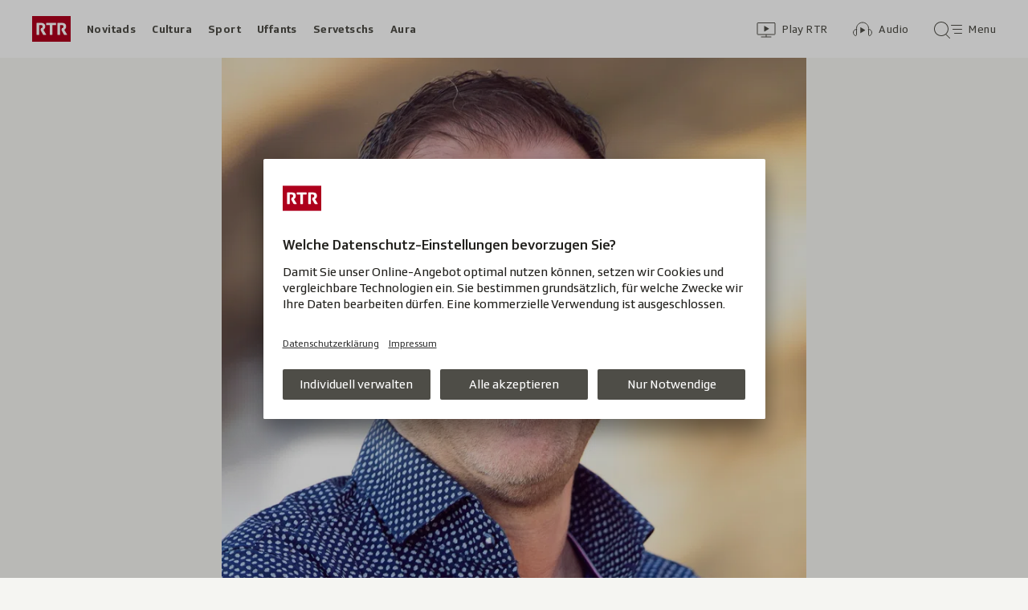

--- FILE ---
content_type: text/html; charset=UTF-8
request_url: https://www.rtr.ch/aron/api/articles/autobox?businessUnit=rtr&portalName=rtr_novitads&limit=12&representation=web
body_size: 2973
content:
<li class="collection__teaser-item js-teaser-item">
    


<a href="/novitads/il-di/novitads-da-la-sonda-votaziuns-federalas-center-grischun-di-quatter-giadas-na"    class="teaser js-teaser
    "
    data-date-published="2026-01-24T05:55:10+01:00"
    data-date-modified="2026-01-24T11:46:54+01:00"
    data-source=""
    data-urn="urn:rtr:article:019bedaf-5bef-3697-b8f9-9492f4d2d3ca"
    data-title="Votaziuns federalas: Center Grischun di quatter giadas Na"
    data-referrer-track="srg_mod4=teaser-#JS-PLACEHOLDER-SIZE#-link-0-pos-#JS-PLACEHOLDER-POS#"
                        data-content-categories="Novitads il di"
                >

                    <div class="teaser__medium ">
                        

    <div
        class="image js-image js-image-lazyload"
                data-image-provider="rokka"         data-image-id="5bfe54"     >
                    <picture>
                <img
                    alt=""
                                        class="image__img"
                    loading="lazy"
                    src="/static/cms/images/320ws/5bfe54.webp"
                >
            </picture>
            </div>

                                                        </div>
            
            <div class="teaser__content" role="text">
                        
        <div class="teaser__text">
                                                <div class="teaser__kicker">
                                                                                                                                                                            <span class="teaser__kicker-text">Novitads da la sonda</span>
                                            </div>
                            
                                                                                    <span class="teaser__title">Votaziuns federalas: Center Grischun di quatter giadas Na</span>
                            
            
                        
                            <p class="teaser__lead">
                    Qua chattais vus ina survista dals eveniments dal di.
                </p>
                    </div>

                
            </div>
    
                <div class="teaser__extras">
                                        <div
    class="teaser-meta js-teaser-meta teaser__meta"
    role="text"
    
    data-teaser-meta-source-id="urn:rtr:article:019bedaf-5bef-3697-b8f9-9492f4d2d3ca"
                data-teaser-meta-published-at="2026-01-24T05:55:10+01:00"     data-teaser-meta-published-at-permanent="2026-01-24T05:55:10+01:00"     data-teaser-meta-modified-at="2026-01-24T11:46:54+01:00"             data-teaser-meta-size="#JS-PLACEHOLDER-SIZE#"         
><div class="teaser-meta__ltr js-teaser-meta__ltr"></div><div class="teaser-meta__rtl js-teaser-meta__rtl"></div></div>            
                        
                                </div>
    
        </a>
</li>
<li class="collection__teaser-item js-teaser-item">
    


<a href="/novitads/grischun/memorial-a-cuira-in-ambulanza-destruida-sco-monument-commemorativ"    class="teaser js-teaser
    "
    data-date-published="2026-01-23T19:41:19+01:00"
    data-date-modified="2026-01-23T19:41:19+01:00"
    data-source=""
    data-urn="urn:rtr:article:019beb3f-a8e8-f3bb-6026-b5b330c130eb"
    data-title="In&#039;ambulanza destruida sco monument commemorativ"
    data-referrer-track="srg_mod4=teaser-#JS-PLACEHOLDER-SIZE#-link-0-pos-#JS-PLACEHOLDER-POS#"
                        data-content-categories="Novitads Grischun"
                >

                    <div class="teaser__medium ">
                        

    <div
        class="image js-image js-image-lazyload"
                data-image-provider="rokka"         data-image-id="915c08"     >
                    <picture>
                <img
                    alt=""
                                        class="image__img"
                    loading="lazy"
                    src="/static/cms/images/320ws/915c08.webp"
                >
            </picture>
            </div>

                                                        </div>
            
            <div class="teaser__content" role="text">
                        
        <div class="teaser__text">
                                                <div class="teaser__kicker">
                                                                                                                                                                            <span class="teaser__kicker-text">Memorial a Cuira</span>
                                            </div>
                            
                                                                                    <span class="teaser__title">In&#039;ambulanza destruida sco monument commemorativ</span>
                            
            
                        
                            <p class="teaser__lead">
                    In&#039;ambulanza ucranaisa destruida en la guerra viagia tras l&#039;Europa sco simbol per la violenza russa.
                </p>
                    </div>

                
            </div>
    
                <div class="teaser__extras">
                                        <div
    class="teaser-meta js-teaser-meta teaser__meta"
    role="text"
    
    data-teaser-meta-source-id="urn:rtr:article:019beb3f-a8e8-f3bb-6026-b5b330c130eb"
    data-teaser-meta-video="true"             data-teaser-meta-published-at="2026-01-23T19:41:19+01:00"     data-teaser-meta-published-at-permanent="2026-01-23T19:41:19+01:00"     data-teaser-meta-modified-at="2026-01-23T19:41:19+01:00"             data-teaser-meta-size="#JS-PLACEHOLDER-SIZE#"         
><div class="teaser-meta__ltr js-teaser-meta__ltr"></div><div class="teaser-meta__rtl js-teaser-meta__rtl"></div></div>            
                        
                                </div>
    
        </a>
</li>
<li class="collection__teaser-item js-teaser-item">
    


<a href="/novitads/il-di/novitads-dals-23-01-2026-suprastanza-da-s-chanf-cunter-nov-provediment-da-sanadad"    class="teaser js-teaser
    "
    data-date-published="2026-01-23T05:48:06+01:00"
    data-date-modified="2026-01-23T22:40:43+01:00"
    data-source=""
    data-urn="urn:rtr:article:019be924-2716-58a7-e90a-e49b762c9c95"
    data-title="Suprastanza da S-chanf cunter nov provediment da sanadad"
    data-referrer-track="srg_mod4=teaser-#JS-PLACEHOLDER-SIZE#-link-0-pos-#JS-PLACEHOLDER-POS#"
                        data-content-categories="Novitads il di"
                >

                    <div class="teaser__medium ">
                        

    <div
        class="image js-image js-image-lazyload"
                data-image-provider="rokka"         data-image-id="5ff211"     >
                    <picture>
                <img
                    alt=""
                                        class="image__img"
                    loading="lazy"
                    src="/static/cms/images/320ws/5ff211.webp"
                >
            </picture>
            </div>

                                                        </div>
            
            <div class="teaser__content" role="text">
                        
        <div class="teaser__text">
                                                <div class="teaser__kicker">
                                                                                                                                                                            <span class="teaser__kicker-text">Novitads dals 23-01-2026</span>
                                            </div>
                            
                                                                                    <span class="teaser__title">Suprastanza da S-chanf cunter nov provediment da sanadad</span>
                            
            
                        
                            <p class="teaser__lead">
                    Victoria dubla per la Svizra al super-G da Kitzbühel
                </p>
                    </div>

                
            </div>
    
                <div class="teaser__extras">
                                        <div
    class="teaser-meta js-teaser-meta teaser__meta"
    role="text"
    
    data-teaser-meta-source-id="urn:rtr:article:019be924-2716-58a7-e90a-e49b762c9c95"
        data-teaser-meta-audio="true"         data-teaser-meta-published-at="2026-01-23T05:48:06+01:00"     data-teaser-meta-published-at-permanent="2026-01-23T05:48:06+01:00"     data-teaser-meta-modified-at="2026-01-23T22:40:43+01:00"             data-teaser-meta-size="#JS-PLACEHOLDER-SIZE#"         
><div class="teaser-meta__ltr js-teaser-meta__ltr"></div><div class="teaser-meta__rtl js-teaser-meta__rtl"></div></div>            
                        
                                </div>
    
        </a>
</li>
<li class="collection__teaser-item js-teaser-item">
    


<a href="/novitads/grischun/wef-2026-bilantscha-positiva-dal-wef-2026-che-saja-adina-sta-segir"    class="teaser js-teaser
    "
    data-date-published="2026-01-15T16:14:48+01:00"
    data-date-modified="2026-01-23T20:25:54+01:00"
    data-source=""
    data-urn="urn:rtr:article:019bc16a-e04d-7d0d-01ac-a61904d5fc59"
    data-title="Bilantscha positiva dal WEF 2026 che saja adina stà segir"
    data-referrer-track="srg_mod4=teaser-#JS-PLACEHOLDER-SIZE#-link-0-pos-#JS-PLACEHOLDER-POS#"
                        data-content-categories="Novitads Grischun"
                >

                    <div class="teaser__medium ">
                        

    <div
        class="image js-image js-image-lazyload"
                data-image-provider="rokka"         data-image-id="c366b5"     >
                    <picture>
                <img
                    alt=""
                                        class="image__img"
                    loading="lazy"
                    src="/static/cms/images/320ws/c366b5.webp"
                >
            </picture>
            </div>

                                                        </div>
            
            <div class="teaser__content" role="text">
                        
        <div class="teaser__text">
                                                <div class="teaser__kicker">
                                                                                                                                                                            <span class="teaser__kicker-text">WEF 2026</span>
                                            </div>
                            
                                                                                    <span class="teaser__title">Bilantscha positiva dal WEF 2026 che saja adina stà segir</span>
                            
            
                        
                            <p class="teaser__lead">
                    L&#039;elita da la politica e da l&#039;economia è sa scuntrada a Tavau – quai per la 56avla giada.
                </p>
                    </div>

                
            </div>
    
                <div class="teaser__extras">
                                        <div
    class="teaser-meta js-teaser-meta teaser__meta"
    role="text"
    
    data-teaser-meta-source-id="urn:rtr:article:019bc16a-e04d-7d0d-01ac-a61904d5fc59"
    data-teaser-meta-video="true"             data-teaser-meta-published-at="2026-01-15T16:14:48+01:00"     data-teaser-meta-published-at-permanent="2026-01-15T16:14:48+01:00"     data-teaser-meta-modified-at="2026-01-23T20:25:54+01:00"             data-teaser-meta-size="#JS-PLACEHOLDER-SIZE#"         
><div class="teaser-meta__ltr js-teaser-meta__ltr"></div><div class="teaser-meta__rtl js-teaser-meta__rtl"></div></div>            
                        
                                </div>
    
        </a>
</li>
<li class="collection__teaser-item js-teaser-item">
    


<a href="/novitads/grischun/grischun-central/brinzauls-return-a-brinzauls-betg-tuts-en-segirs-da-turnar"    class="teaser js-teaser
    "
    data-date-published="2024-11-20T19:15:29+01:00"
    data-date-modified="2026-01-23T19:30:52+01:00"
    data-source=""
    data-urn="urn:rtr:article:342618595"
    data-title="Return a Brinzauls: Betg tuts èn segirs da turnar"
    data-referrer-track="srg_mod4=teaser-#JS-PLACEHOLDER-SIZE#-link-0-pos-#JS-PLACEHOLDER-POS#"
                        data-content-categories="Novitads Grischun"
                >

                    <div class="teaser__medium ">
                        

    <div
        class="image js-image js-image-lazyload"
                data-image-provider="rokka"         data-image-id="d8fd76"     >
                    <picture>
                <img
                    alt=""
                                        class="image__img"
                    loading="lazy"
                    src="/static/cms/images/320ws/d8fd76.webp"
                >
            </picture>
            </div>

                                                        </div>
            
            <div class="teaser__content" role="text">
                        
        <div class="teaser__text">
                                                <div class="teaser__kicker">
                                                                                                                                                                            <span class="teaser__kicker-text">Brinzauls</span>
                                            </div>
                            
                                                                                    <span class="teaser__title">Return a Brinzauls: Betg tuts èn segirs da turnar</span>
                            
            
                        
                            <p class="teaser__lead">
                    L’evacuaziun dal vitg è abolida. A partir da glindesdi è la vischnanca puspè averta per tuts ed i vala la fasa verda.
                </p>
                    </div>

                
            </div>
    
                <div class="teaser__extras">
                                        <div
    class="teaser-meta js-teaser-meta teaser__meta"
    role="text"
    
    data-teaser-meta-source-id="urn:rtr:article:342618595"
    data-teaser-meta-video="true"             data-teaser-meta-published-at="2024-11-20T19:15:29+01:00"     data-teaser-meta-published-at-permanent="2024-11-20T19:15:29+01:00"     data-teaser-meta-modified-at="2026-01-23T19:30:52+01:00"             data-teaser-meta-size="#JS-PLACEHOLDER-SIZE#"         
><div class="teaser-meta__ltr js-teaser-meta__ltr"></div><div class="teaser-meta__rtl js-teaser-meta__rtl"></div></div>            
                        
                                </div>
    
        </a>
</li>
<li class="collection__teaser-item js-teaser-item">
    


<a href="/novitads/il-di/novitads-dals-22-01-2026-cyberattatga-viafier-retica-sto-serrar-butia-tickets-digitals"    class="teaser js-teaser
    "
    data-date-published="2026-01-22T05:47:22+01:00"
    data-date-modified="2026-01-22T20:47:11+01:00"
    data-source=""
    data-urn="urn:rtr:article:019be3fd-47cc-98b1-b53c-c0a02dd691f9"
    data-title="Cyberattatga: Viafier retica sto serrar butia tickets digitals"
    data-referrer-track="srg_mod4=teaser-#JS-PLACEHOLDER-SIZE#-link-0-pos-#JS-PLACEHOLDER-POS#"
                        data-content-categories="Novitads il di"
                >

                    <div class="teaser__medium ">
                        

    <div
        class="image js-image js-image-lazyload"
                data-image-provider="rokka"         data-image-id="cee907b"     >
                    <picture>
                <img
                    alt=""
                                        class="image__img"
                    loading="lazy"
                    src="/static/cms/images/320ws/cee907b.webp"
                >
            </picture>
            </div>

                                                        </div>
            
            <div class="teaser__content" role="text">
                        
        <div class="teaser__text">
                                                <div class="teaser__kicker">
                                                                                                                                                                            <span class="teaser__kicker-text">Novitads dals 22-01-2026</span>
                                            </div>
                            
                                                                                    <span class="teaser__title">Cyberattatga: Viafier retica sto serrar butia tickets digitals</span>
                            
            
                        
                            <p class="teaser__lead">
                    Las novitads dal di – da la regiun, da la Svizra e da pli lunsch.
                </p>
                    </div>

                
            </div>
    
                <div class="teaser__extras">
                                        <div
    class="teaser-meta js-teaser-meta teaser__meta"
    role="text"
    
    data-teaser-meta-source-id="urn:rtr:article:019be3fd-47cc-98b1-b53c-c0a02dd691f9"
        data-teaser-meta-audio="true"         data-teaser-meta-published-at="2026-01-22T05:47:22+01:00"     data-teaser-meta-published-at-permanent="2026-01-22T05:47:22+01:00"     data-teaser-meta-modified-at="2026-01-22T20:47:11+01:00"             data-teaser-meta-size="#JS-PLACEHOLDER-SIZE#"         
><div class="teaser-meta__ltr js-teaser-meta__ltr"></div><div class="teaser-meta__rtl js-teaser-meta__rtl"></div></div>            
                        
                                </div>
    
        </a>
</li>
<li class="collection__teaser-item js-teaser-item">
    


<a href="/novitads/grischun/exposiziun-en-il-museum-retic-il-stgazi-da-fotografias-da-l-engadin-press-e-enavos"    class="teaser js-teaser
    "
    data-date-published="2026-01-23T17:53:35+01:00"
    data-date-modified="2026-01-23T17:56:41+01:00"
    data-source=""
    data-urn="urn:rtr:article:019be568-ac47-149c-94e5-1781563822d4"
    data-title="Il stgazi da fotografias da l&#039;Engadin Press è enavos"
    data-referrer-track="srg_mod4=teaser-#JS-PLACEHOLDER-SIZE#-link-0-pos-#JS-PLACEHOLDER-POS#"
                        data-content-categories="Novitads Grischun"
                >

                    <div class="teaser__medium ">
                        

    <div
        class="image js-image js-image-lazyload"
                data-image-provider="rokka"         data-image-id="5fa3d7"     >
                    <picture>
                <img
                    alt=""
                                        class="image__img"
                    loading="lazy"
                    src="/static/cms/images/320ws/5fa3d7.webp"
                >
            </picture>
            </div>

                                                        </div>
            
            <div class="teaser__content" role="text">
                        
        <div class="teaser__text">
                                                <div class="teaser__kicker">
                                                                                                                                                                            <span class="teaser__kicker-text">Exposiziun en il Museum retic</span>
                                            </div>
                            
                                                                                    <span class="teaser__title">Il stgazi da fotografias da l&#039;Engadin Press è enavos</span>
                            
            
                        
                            <p class="teaser__lead">
                    Las fotografias da l&#039;Engadin Press documenteschan il svilup da la societad ed èn exponidas en il Museum retic grischun.
                </p>
                    </div>

                
            </div>
    
                <div class="teaser__extras">
                                        <div
    class="teaser-meta js-teaser-meta teaser__meta"
    role="text"
    
    data-teaser-meta-source-id="urn:rtr:article:019be568-ac47-149c-94e5-1781563822d4"
        data-teaser-meta-audio="true"         data-teaser-meta-published-at="2026-01-23T17:53:35+01:00"     data-teaser-meta-published-at-permanent="2026-01-23T17:53:35+01:00"     data-teaser-meta-modified-at="2026-01-23T17:56:41+01:00"             data-teaser-meta-size="#JS-PLACEHOLDER-SIZE#"         
><div class="teaser-meta__ltr js-teaser-meta__ltr"></div><div class="teaser-meta__rtl js-teaser-meta__rtl"></div></div>            
                        
                                </div>
    
        </a>
</li>
<li class="collection__teaser-item js-teaser-item">
    


<a href="/novitads/grischun/forum-mundial-d-economia-tavau-la-vischnanca-da-tavau-e-cuntenta-cun-il-wef-2025"    class="teaser js-teaser
    "
    data-date-published="2025-01-13T12:53:51+01:00"
    data-date-modified="2025-01-26T22:40:51+01:00"
    data-source=""
    data-urn="urn:rtr:article:287803847"
    data-title="La vischnanca da Tavau è cuntenta cun il WEF 2025"
    data-referrer-track="srg_mod4=teaser-#JS-PLACEHOLDER-SIZE#-link-0-pos-#JS-PLACEHOLDER-POS#"
                        data-content-categories="Novitads Grischun"
                >

                    <div class="teaser__medium ">
                        

    <div
        class="image js-image js-image-lazyload"
                data-image-provider="rokka"         data-image-id="2b2e8ac"     >
                    <picture>
                <img
                    alt=""
                                        class="image__img"
                    loading="lazy"
                    src="/static/cms/images/320ws/2b2e8ac.webp"
                >
            </picture>
            </div>

                                                        </div>
            
            <div class="teaser__content" role="text">
                        
        <div class="teaser__text">
                                                <div class="teaser__kicker">
                                                                                                                                                                            <span class="teaser__kicker-text">Forum mundial d&#039;economia Tavau</span>
                                            </div>
                            
                                                                                    <span class="teaser__title">La vischnanca da Tavau è cuntenta cun il WEF 2025</span>
                            
            
                        
                            <p class="teaser__lead">
                    Curt ed intensiv: uschia sa lascha resumar il WEF 2025. Qua chattais las novitads ed istorgias.
                </p>
                    </div>

                
            </div>
    
                <div class="teaser__extras">
                                        <div
    class="teaser-meta js-teaser-meta teaser__meta"
    role="text"
    
    data-teaser-meta-source-id="urn:rtr:article:287803847"
    data-teaser-meta-video="true"             data-teaser-meta-published-at="2025-01-13T12:53:51+01:00"     data-teaser-meta-published-at-permanent="2025-01-13T12:53:51+01:00"     data-teaser-meta-modified-at="2025-01-26T22:40:51+01:00"             data-teaser-meta-size="#JS-PLACEHOLDER-SIZE#"         
><div class="teaser-meta__ltr js-teaser-meta__ltr"></div><div class="teaser-meta__rtl js-teaser-meta__rtl"></div></div>            
                        
                                </div>
    
        </a>
</li>
<li class="collection__teaser-item js-teaser-item">
    


<a href="/novitads/grischun/surselva/territoris-da-skis-nus-prendain-mintga-scrotta"    class="teaser js-teaser
    "
    data-date-published="2026-01-23T08:42:02+01:00"
    data-date-modified="2026-01-23T08:42:02+01:00"
    data-source=""
    data-urn="urn:rtr:article:019be706-df8c-859f-bef4-62a1257e50e3"
    data-title="«Nus prendain mintga scrotta»"
    data-referrer-track="srg_mod4=teaser-#JS-PLACEHOLDER-SIZE#-link-0-pos-#JS-PLACEHOLDER-POS#"
                        data-content-categories="Novitads Grischun"
                >

                    <div class="teaser__medium ">
                        

    <div
        class="image js-image js-image-lazyload"
                data-image-provider="rokka"         data-image-id="c28bf7"     >
                    <picture>
                <img
                    alt=""
                                        class="image__img"
                    loading="lazy"
                    src="/static/cms/images/320ws/c28bf7.webp"
                >
            </picture>
            </div>

                                                        </div>
            
            <div class="teaser__content" role="text">
                        
        <div class="teaser__text">
                                                <div class="teaser__kicker">
                                                                                                                                                                            <span class="teaser__kicker-text">Territoris da skis</span>
                                            </div>
                            
                                                                                    <span class="teaser__title">«Nus prendain mintga scrotta»</span>
                            
            
                        
                            <p class="teaser__lead">
                    Pliras pendicularas sursilvanas han inoltrà la dumonda per indemnisaziun da lavur cuorta.
                </p>
                    </div>

                
            </div>
    
                <div class="teaser__extras">
                                        <div
    class="teaser-meta js-teaser-meta teaser__meta"
    role="text"
    
    data-teaser-meta-source-id="urn:rtr:article:019be706-df8c-859f-bef4-62a1257e50e3"
    data-teaser-meta-video="true"             data-teaser-meta-published-at="2026-01-23T08:42:02+01:00"     data-teaser-meta-published-at-permanent="2026-01-23T08:42:02+01:00"     data-teaser-meta-modified-at="2026-01-23T08:42:02+01:00"             data-teaser-meta-size="#JS-PLACEHOLDER-SIZE#"         
><div class="teaser-meta__ltr js-teaser-meta__ltr"></div><div class="teaser-meta__rtl js-teaser-meta__rtl"></div></div>            
                        
                                </div>
    
        </a>
</li>
<li class="collection__teaser-item js-teaser-item">
    


<a href="/novitads/grischun/open-air-7000-a-cuira-rock-e-rap-quai-en-ils-acts"    class="teaser js-teaser
    "
    data-date-published="2026-01-19T09:43:47+01:00"
    data-date-modified="2026-01-23T12:52:33+01:00"
    data-source=""
    data-urn="urn:rtr:article:019bc6fd-b3e5-38f4-882c-2f13f277cace"
    data-title="Rock e rap – Quai èn ils acts"
    data-referrer-track="srg_mod4=teaser-#JS-PLACEHOLDER-SIZE#-link-0-pos-#JS-PLACEHOLDER-POS#"
                        data-content-categories="Novitads Grischun"
                >

                    <div class="teaser__medium ">
                        

    <div
        class="image js-image js-image-lazyload"
                data-image-provider="rokka"         data-image-id="0bbb2f"     >
                    <picture>
                <img
                    alt=""
                                        class="image__img"
                    loading="lazy"
                    src="/static/cms/images/320ws/0bbb2f.webp"
                >
            </picture>
            </div>

                                                        </div>
            
            <div class="teaser__content" role="text">
                        
        <div class="teaser__text">
                                                <div class="teaser__kicker">
                                                                                                                                                                            <span class="teaser__kicker-text">Open Air 7000 a Cuira</span>
                                            </div>
                            
                                                                                    <span class="teaser__title">Rock e rap – Quai èn ils acts</span>
                            
            
                        
                            <p class="teaser__lead">
                    Questa primavaira vegn organisà a Cuira in nov openair dal EHC Cuira.
                </p>
                    </div>

                
            </div>
    
                <div class="teaser__extras">
                                        <div
    class="teaser-meta js-teaser-meta teaser__meta"
    role="text"
    
    data-teaser-meta-source-id="urn:rtr:article:019bc6fd-b3e5-38f4-882c-2f13f277cace"
        data-teaser-meta-audio="true"         data-teaser-meta-published-at="2026-01-19T09:43:47+01:00"     data-teaser-meta-published-at-permanent="2026-01-19T09:43:47+01:00"     data-teaser-meta-modified-at="2026-01-23T12:52:33+01:00"             data-teaser-meta-size="#JS-PLACEHOLDER-SIZE#"         
><div class="teaser-meta__ltr js-teaser-meta__ltr"></div><div class="teaser-meta__rtl js-teaser-meta__rtl"></div></div>            
                        
                                </div>
    
        </a>
</li>
<li class="collection__teaser-item js-teaser-item">
    


<a href="/novitads/grischun/engiadina/engiadin-ota-tge-e-previs-per-il-provediment-da-sanadad-e-co-vai-vinavant"    class="teaser js-teaser
    "
    data-date-published="2026-01-20T12:25:11+01:00"
    data-date-modified="2026-01-23T18:01:41+01:00"
    data-source=""
    data-urn="urn:rtr:article:019bd66c-417b-ec5c-306f-b561b617d02d"
    data-title="Tge è previs per il provediment da sanadad e co vai vinavant?"
    data-referrer-track="srg_mod4=teaser-#JS-PLACEHOLDER-SIZE#-link-0-pos-#JS-PLACEHOLDER-POS#"
                        data-content-categories="Novitads Grischun"
                >

                    <div class="teaser__medium ">
                        

    <div
        class="image js-image js-image-lazyload"
                data-image-provider="rokka"         data-image-id="abcb5d"     >
                    <picture>
                <img
                    alt=""
                                        class="image__img"
                    loading="lazy"
                    src="/static/cms/images/320ws/abcb5d.webp"
                >
            </picture>
            </div>

                                                        </div>
            
            <div class="teaser__content" role="text">
                        
        <div class="teaser__text">
                                                <div class="teaser__kicker">
                                                                                                                                                                            <span class="teaser__kicker-text">Engiadin&#039;Ota</span>
                                            </div>
                            
                                                                                    <span class="teaser__title">Tge è previs per il provediment da sanadad e co vai vinavant?</span>
                            
            
                        
                            <p class="teaser__lead">
                    La SGO ha infurmà davart il plan ed ils proxims pass en il plan da sanaziun. Ed i ha er dà critica envers il proceder.
                </p>
                    </div>

                
            </div>
    
                <div class="teaser__extras">
                                        <div
    class="teaser-meta js-teaser-meta teaser__meta"
    role="text"
    
    data-teaser-meta-source-id="urn:rtr:article:019bd66c-417b-ec5c-306f-b561b617d02d"
    data-teaser-meta-video="true"             data-teaser-meta-published-at="2026-01-20T12:25:11+01:00"     data-teaser-meta-published-at-permanent="2026-01-20T12:25:11+01:00"     data-teaser-meta-modified-at="2026-01-23T18:01:41+01:00"             data-teaser-meta-size="#JS-PLACEHOLDER-SIZE#"         
><div class="teaser-meta__ltr js-teaser-meta__ltr"></div><div class="teaser-meta__rtl js-teaser-meta__rtl"></div></div>            
                        
                                </div>
    
        </a>
</li>
<li class="collection__teaser-item js-teaser-item">
    


<a href="/novitads/il-di/novitads-dals-21-01-2026-trump-dominescha-cun-sia-arrivada-il-forum"    class="teaser js-teaser
    "
    data-date-published="2026-01-21T05:56:26+01:00"
    data-date-modified="2026-01-22T10:55:55+01:00"
    data-source=""
    data-urn="urn:rtr:article:019bdedf-52b7-ca08-c39a-fd2ab25a456d"
    data-title="Trump dominescha cun sia arrivada il forum"
    data-referrer-track="srg_mod4=teaser-#JS-PLACEHOLDER-SIZE#-link-0-pos-#JS-PLACEHOLDER-POS#"
                        data-content-categories="Novitads il di"
                >

                    <div class="teaser__medium ">
                        

    <div
        class="image js-image js-image-lazyload"
                data-image-provider="rokka"         data-image-id="16767d"     >
                    <picture>
                <img
                    alt=""
                                        class="image__img"
                    loading="lazy"
                    src="/static/cms/images/320ws/16767d.webp"
                >
            </picture>
            </div>

                                                        </div>
            
            <div class="teaser__content" role="text">
                        
        <div class="teaser__text">
                                                <div class="teaser__kicker">
                                                                                                                                                                            <span class="teaser__kicker-text">Novitads dals 21-01-2026</span>
                                            </div>
                            
                                                                                    <span class="teaser__title">Trump dominescha cun sia arrivada il forum</span>
                            
            
                        
                            <p class="teaser__lead">
                    En il focus da ses pled è stada la Grönlanda. Ed Albert Kruker è il nov directur da la regiun turistica Val Surses.
                </p>
                    </div>

                
            </div>
    
                <div class="teaser__extras">
                                        <div
    class="teaser-meta js-teaser-meta teaser__meta"
    role="text"
    
    data-teaser-meta-source-id="urn:rtr:article:019bdedf-52b7-ca08-c39a-fd2ab25a456d"
        data-teaser-meta-audio="true"         data-teaser-meta-published-at="2026-01-21T05:56:26+01:00"     data-teaser-meta-published-at-permanent="2026-01-21T05:56:26+01:00"     data-teaser-meta-modified-at="2026-01-22T10:55:55+01:00"             data-teaser-meta-size="#JS-PLACEHOLDER-SIZE#"         
><div class="teaser-meta__ltr js-teaser-meta__ltr"></div><div class="teaser-meta__rtl js-teaser-meta__rtl"></div></div>            
                        
                                </div>
    
        </a>
</li>


--- FILE ---
content_type: text/javascript
request_url: https://www.rtr.ch/staticfiles/aron/assets/MediaError-C4iA6f48.js
body_size: 85
content:
import{j as s,z as e,P as r,u as o}from"./teaser-meta.controller-Dnn7MboI.js";const n=({type:a="",noBackground:i=!1})=>s.jsx("div",{className:e("media-loading",{[`media-loading--${a}`]:a!=="","media-loading--no-bg":i}),children:s.jsx("div",{className:"media-loading__spinner"})});n.propTypes={type:r.string};const d=()=>{const{t:a}=o();return s.jsxs("div",{className:"media-error",children:[s.jsx("div",{className:"svg-icon svg-icon--error-plain"}),s.jsx("div",{children:a("mediaError.error")})]})};d.propTypes={type:r.string};export{d as M,n as a};
//# sourceMappingURL=MediaError-C4iA6f48.js.map


--- FILE ---
content_type: text/javascript
request_url: https://www.rtr.ch/staticfiles/aron/assets/teaser-meta.controller-Dnn7MboI.js
body_size: 111407
content:
const __vite__mapDeps=(i,m=__vite__mapDeps,d=(m.f||(m.f=["assets/index-DRtCME7m.js","assets/react-error-boundary.esm-OdO-aknQ.js","assets/consentManager-BzPLqRpb.js","assets/MediaError-C4iA6f48.js","assets/MediaError-DgBh_Z4S.css","assets/index-DXlXpGx6.css","assets/index-pcJ1hTbD.js","assets/polis-map-Li43djJg.js","assets/index-B-G4zN46.js","assets/datepicker-CxAowjS1.js","assets/rm-B_3_KTYe.js","assets/datepicker-DeRmFobQ.css","assets/index-BDeThE_c.css","assets/App-DsNxMLf0.js","assets/index-DvrKCs5R.js","assets/lodash-D3VpyEEQ.js","assets/show-more-bar-4yaCAjws.js","assets/show-more-bar-s5VrWR0f.css","assets/PlayIcon-Df_mgI68.js","assets/PlayIcon-DiDWSCiI.css","assets/string-formatter-0Q3wmphn.js","assets/collection-swipeable-CPQvUm6L.js","assets/Image-20tCzPHx.js","assets/teaser-info-Cpnks1Y-.js","assets/teaser-info-6RRXvbg2.css","assets/index-B_WV6HYr.css","assets/index-_nRY5Mm7.js","assets/Spinner-BjAY_bFp.js","assets/Spinner-C3wyHV7V.css","assets/RelatedItemsList-C_wgBgdQ.js","assets/related-items-list-BB0ivcpL.js","assets/MediaProgressBar-D8nXNsuT.js","assets/media-progress-bar-4eTX9EG6.js","assets/media-progress-D7EY6fsi.js","assets/usePlayerAppEvents-Dz4zYXS4.js","assets/bridge-DVX8Ylr6.js","assets/date-time-formatter-l_pK_Aw2.js","assets/related-items-list-C2F5CZyW.css","assets/election-widget-linkhandler-Cp-Wa5jC.js","assets/BasicCaption-Dw4m6ZxM.js","assets/BasicCaption-CeDkA41H.css","assets/BasicVideo-DdtZgBU9.js","assets/usePlayer-D-wgI5Eq.js","assets/usePlayerIsBlocked-CF4ciR4Z.js","assets/MediaBlockingNotice-D07EIyb7.js","assets/MediaBlockingNotice-CFDW8fM-.css","assets/MediaTimeIndicator-S-_AVLBU.js","assets/MediaTimeIndicator-D4MPS_pJ.css","assets/usePlayerA11yHelper-HEEmkkYG.js","assets/BasicVideo-mNbvo2K4.css","assets/InlineAudio-DzKMiyDY.js","assets/InlineAudio-VztBpR6d.css","assets/BasicVideoApp-Dm4qHj7N.js","assets/InlineAudioApp-DZpjLih2.js","assets/index-DZNH21gL.css","assets/app-promo-banner-BOx0Ulq7.css","assets/app-promo-banner-X9cEPJMn.js","assets/a2z-CbL8tr--.js","assets/formio-form-DnZbkfI7.js","assets/formio-form-CnlXBWxj.css","assets/radio-live-player-3sVvKF2s.js","assets/SrfLetterboxPlayer-CBoyCZCO.js","assets/browsers-C0x5yld1.js","assets/radio-content-header-CbtKfKpF.js","assets/marquee-DBBdAuyL.js","assets/index-jMpjkL-K.js","assets/useBaseQuery-B2-GVJ5V.js","assets/useQuery-_RJ6hbwO.js","assets/promo-banner-T0TKuEIp.js","assets/image-gallery-C-oF9T91.css","assets/image-gallery-DvcUo9PD.js","assets/image-click-webview-informer-Bx5RQ8wD.js","assets/play-video-link-CkRnbMoz.css","assets/play-video-link-meta-E_W54fn6.css","assets/image-gallery-teaser-captions-D9XiXuVG.css","assets/image-gallery-teaser-captions-C4pGdepJ.js","assets/PlayerWidget-ff0JWWlU.js","assets/PlayerWidget-bUQKkdVy.css","assets/letterbox-ChlACCV_.css","assets/letterbox-8pDXTC0C.js","assets/AutoplayTeaser-BpM5iOL8.js","assets/AutoplayTeaser-_XTmlg89.css","assets/index-Dn7FjQEV.js","assets/sdk.gen-C3h5SGPU.js","assets/IntersectionObserver-CZsZqxHL.js","assets/index-BGrkwR9Y.css","assets/PlayerModal-Dc57L9X_.js","assets/PlayerModal-B997fk1l.css","assets/MaterialBox-CexbM9JW.js","assets/index-rshe6jN5.js","assets/index-DPIOEhEG.css","assets/embed-legacy-font-definitions-D60HRMKj.css","assets/swipeys-in-viewport-snitch-Fdme52kh.js","assets/play-top-module-BuVw9LL2.js","assets/RadioLivestreams-Kc5I-fBx.js","assets/event-countdown-DX1avrSl.js","assets/index-BW2Bmypz.js","assets/SrgLoginEvents-CuXaT650.js","assets/index-CJJ6PInU.css","assets/index-BRlLtm8w.js"])))=>i.map(i=>d[i]);
import{B as lr,$ as te,P as gu,G as Ru,H as cf,b as Ft,o as En,h as Lu,L as sg,t as Nn,O as Jp,I as Xp,J as Zp,j as Pi,K as lg,x as ug,w as cg,N as dg,Q as fg,n as df,A as eh,p as pg,r as hg,l as nt,C as vu,U as ff,W as Oi,X as th,Y as mg,Z as pf,_ as nh}from"./consentManager-BzPLqRpb.js";const gg="modulepreload",vg=function(u){return"/staticfiles/aron/"+u},hf={},Ae=function(n,i,a){let s=Promise.resolve();if(i&&i.length>0){let g=function(m){return Promise.all(m.map(w=>Promise.resolve(w).then(v=>({status:"fulfilled",value:v}),v=>({status:"rejected",reason:v}))))};document.getElementsByTagName("link");const f=document.querySelector("meta[property=csp-nonce]"),h=f?.nonce||f?.getAttribute("nonce");s=g(i.map(m=>{if(m=vg(m),m in hf)return;hf[m]=!0;const w=m.endsWith(".css"),v=w?'[rel="stylesheet"]':"";if(document.querySelector(`link[href="${m}"]${v}`))return;const R=document.createElement("link");if(R.rel=w?"stylesheet":gg,w||(R.as="script"),R.crossOrigin="",R.href=m,h&&R.setAttribute("nonce",h),document.head.appendChild(R),w)return new Promise((_,y)=>{R.addEventListener("load",_),R.addEventListener("error",()=>y(new Error(`Unable to preload CSS for ${m}`)))})}))}function c(f){const h=new Event("vite:preloadError",{cancelable:!0});if(h.payload=f,window.dispatchEvent(h),!h.defaultPrevented)throw f}return s.then(f=>{for(const h of f||[])h.status==="rejected"&&c(h.reason);return n().catch(c)})};class rh extends lr{constructor(){super(),this.initObserver()}initObserver(){let n=this,i=Ft.isRunningInApp()?"click":"mousedown touchstart selected";te("body").on(i,"[data-referrer-track]",function(a){let s=te(this).data("referrer-track");s=n.getDynamicData(a,s),n.saveReferrerInfo(a,s)})}saveReferrerInfo(n,i){let a=te(n.target).closest("a");if(a.is("a")&&a.attr("href")&&!a.attr("href").startsWith("#",0)||te(n.target).is("input")){let s=JSON.parse(this.getData("srf:analytics:mod"));s?s=Object.assign(s,this.parseValue(i)):s=this.parseValue(i),this.setData("srf:analytics:mod",JSON.stringify(s)),this.setData("srf:analytics:mod:app",JSON.stringify(s))}}parseValue(n){let i={};if(typeof n=="string"&&n.length){for(let a of n.split("&"))if(typeof a=="string"&&a.length){let s=a.split("=");i[s[0]]=s[1]}}return i}getDynamicData(n,i){if(i.includes(gu)){const a=Ru(n.currentTarget);i=i.replaceAll(gu,a)}if(i.includes(cf)){const a=n.currentTarget.parentNode,c=Array.from(a.parentNode.children).indexOf(a);i=i.replaceAll(cf,c)}return i}}class ih{constructor(n){this.initObserver(n)}initObserver(n){te("body").on("click","[data-download-event-track]",i=>{let a=te(i.currentTarget);if(Ft.isRunningInApp()){i.preventDefault();let s={webtrekk:{event_type:"click",event_source:"file_download",event_name:a.data("download-event-track"),event_value:a.attr("href")}};Ft.trackEvent(s)}else n&&n.sendInfo({linkId:"click",customClickParameter:{1:"file_download",3:a.data("download-event-track"),4:a.attr("href")}})})}}const mf={event_type:"click"};class oh{constructor(n){this.webtrekk=n,this.initObserver()}initObserver(){te("body").on("click","[data-event-track]",n=>{let a=te(n.currentTarget).data("event-track"),s={};a.split("&").forEach(c=>{const[f,h]=c.split("=");s[f]=decodeURIComponent(h)}),this.sendData(Object.assign({},mf,s))}),En({eventName:[Lu,sg],eventHandler:n=>this.sendData(Object.assign({},mf,n.detail))})}sendData(n){if(Ft.isRunningInApp()){let i={webtrekk:n};Ft.trackEvent(i)}else if(this.webtrekk){let i={linkId:n.event_type,customClickParameter:{}};typeof n.event_source<"u"&&(i.customClickParameter[1]=n.event_source),typeof n.event_name<"u"&&(i.customClickParameter[3]=n.event_name),typeof n.event_value<"u"&&(i.customClickParameter[4]=n.event_value),this.webtrekk.sendInfo(i)}}}class ah{constructor(n){this.webtrekk=n,window.srgElectionWidgetTracking=i=>{if(Ft.isRunningInApp()){let a={webtrekk:i};Ft.trackEvent(a)}else this.webtrekk&&this.webtrekk.sendInfo({linkId:i.event_type,customClickParameter:{1:i.event_source,2:i.event_type,3:i.event_name}})}}}const yu="srf:analytics:referer",yg=3600;let Il=null;class wu extends lr{constructor(n){if(super(),Il)return Il;this.options=n,this.location=document.location.href,this.referrerData={},window.webtrekkConfig=this.options.config,window.wtSmart=window.wtSmart||[],window.wtSmart.push(function(i){i.init.set({trackId:window.webtrekkConfig.trackId,trackDomain:window.webtrekkConfig.trackDomain,cookie:"3"}),i.campaign.data.set({mediaCode:["mc","wt_mc","wt_mc_o"],oncePerSession:!0})}),this.handleReferrerData(),this.enrichOptions(),this.initVendorLib(),this.fillSmartPixel(),this.init(),Il=this}init(){this.loadExternalJs("/static-assets/mapp/smart-pixel.min.js")}handleReferrerData(){let n=this.getData(yu),i=Math.round(new Date/1e3);if(n){n=JSON.parse(n);for(let a in n){let s=n[a];s.ts&&i-s.ts<=yg&&(this.referrerData[a]=s)}}this.referrerData[this.location]={contentId:this.options.pageconfig.contentId,ts:i},this.setData(yu,JSON.stringify(this.referrerData))}enrichOptions(){this.options.customParameter[31]=this.getDaysSincePublished(this.options.customParameter[33]),this.options.customParameter[12]=document.location.href;let n=JSON.parse(this.getData("srf:analytics:mod"));n&&(this.options.customParameter[24]=this.getModData(n,"mod1"),this.options.customParameter[25]=this.getModData(n,"mod2"),this.options.customParameter[26]=this.getModData(n,"mod3"),this.options.customParameter[27]=this.getModData(n,"mod4"),this.setData("srf:analytics:mod:udp",JSON.stringify(n)),this.removeData("srf:analytics:mod"));let i;window.matchMedia("(prefers-color-scheme: dark)").matches?i="dark_mode(1)":i="dark_mode(0)",this.options.customParameter[18]=i;let a=te(".js-esi-statistics-overwrites").toArray();a.length>0&&a.forEach(s=>{let c=te(s).data("analytics-json");for(const f of Object.keys(c))this.options.customParameter[f]=c[f]})}initVendorLib(){window.wtSmart.push(n=>{try{n.page.data.set({name:this.options.pageconfig.contentId,parameter:this.options.customParameter,category:this.options.contentGroup})}catch(i){console.error(i)}})}fillSmartPixel(){window.wtSmart.push(n=>{try{n.page.data.set({name:this.options.pageconfig.contentId,parameter:this.options.customParameter,category:this.options.contentGroup})}catch(i){console.error(i)}})}sendInfo(n=null){n?window.wtSmart.push(i=>{i.action.data.set({name:n.linkId,parameter:n.customClickParameter}),i.track()}):window.wtSmart.push(function(i){i.track()})}}class wg extends lr{constructor(n,i,a){super(),this.webtrekkParams=n,this.businessUnit=i,this.path=a,this.setConfig(),this.loadExternalJs("//static.chartbeat.com/js/chartbeat.js")}setConfig(){if(typeof window._sf_async_config=="object"){let n=this.webtrekkParams.contentGroup[7]!==null?","+this.webtrekkParams.contentGroup[6]+" | "+this.webtrekkParams.other.rubric:"";_sf_async_config.sections=this.webtrekkParams.contentGroup[6]+n+","+this.webtrekkParams.customParameter[1],_sf_async_config.authors=this.webtrekkParams.contentGroup[1],_sf_async_config.type=this.webtrekkParams.customParameter[1],_sf_async_config.path=this.path,_sf_async_config.domain=this.businessUnit+".ch"}}}function ka(u){for(var n=1;n<arguments.length;n++){var i=arguments[n];for(var a in i)u[a]=i[a]}return u}var _g={read:function(u){return u[0]==='"'&&(u=u.slice(1,-1)),u.replace(/(%[\dA-F]{2})+/gi,decodeURIComponent)},write:function(u){return encodeURIComponent(u).replace(/%(2[346BF]|3[AC-F]|40|5[BDE]|60|7[BCD])/g,decodeURIComponent)}};function _u(u,n){function i(s,c,f){if(!(typeof document>"u")){f=ka({},n,f),typeof f.expires=="number"&&(f.expires=new Date(Date.now()+f.expires*864e5)),f.expires&&(f.expires=f.expires.toUTCString()),s=encodeURIComponent(s).replace(/%(2[346B]|5E|60|7C)/g,decodeURIComponent).replace(/[()]/g,escape);var h="";for(var g in f)f[g]&&(h+="; "+g,f[g]!==!0&&(h+="="+f[g].split(";")[0]));return document.cookie=s+"="+u.write(c,s)+h}}function a(s){if(!(typeof document>"u"||arguments.length&&!s)){for(var c=document.cookie?document.cookie.split("; "):[],f={},h=0;h<c.length;h++){var g=c[h].split("="),m=g.slice(1).join("=");try{var w=decodeURIComponent(g[0]);if(f[w]=u.read(m,w),s===w)break}catch{}}return s?f[s]:f}}return Object.create({set:i,get:a,remove:function(s,c){i(s,"",ka({},c,{expires:-1}))},withAttributes:function(s){return _u(this.converter,ka({},this.attributes,s))},withConverter:function(s){return _u(ka({},this.converter,s),this.attributes)}},{attributes:{value:Object.freeze(n)},converter:{value:Object.freeze(u)}})}var Kr=_u(_g,{path:"/"});const Rl="modal-survey",gf="Opened",vf="Dismissed";class yf extends lr{constructor(){super(),this._webtrekkSurveyGizmoValueObject=null,this._webtrekkValueObject=null,this._webtrekkClass=null,this._surveyGizmoBeacon=null,this._env=null,this._seoUrl=null,this.surveyId=null,this.muteForDays=14,this.invitationDataUrl="/api/public/surveys",this.locationAttributes=[],this.ceid=null,this.navAppSiteName=null}set webtrekkSurveyGizmoValueObject(n){this._webtrekkSurveyGizmoValueObject=n}set webtrekkValueObject(n){this._webtrekkValueObject=n}set webtrekkClass(n){this._webtrekkClass=n}set surveyGizmoBeacon(n){this._surveyGizmoBeacon=n}set env(n){this._env=n}set seoUrl(n){this._seoUrl=n}init(){this._webtrekkValueObject&&this._webtrekkSurveyGizmoValueObject&&this._surveyGizmoBeacon&&(this.prepareEnv(),this.setBeaconData(),this.prepareSampleIdentifier(),this.gatherLocationAttributes(),this.checkForInvitation())}gatherLocationAttributes(){let n=te("body").attr("data-bu").toLowerCase(),i=[];i.push(te('meta[name="srf:urn"]').attr("content"));let a=te("body").attr("data-representation");if(i.push(`urn:${n}:representation:${a}`),i.push(te('meta[name="srf:portal:urn"]').attr("content")),a==="web")i.push(`urn:${n}:app:web`);else{let s=this.getData("sg_app_data");if(s){s=JSON.parse(s);let c=s.navigation_app_site_name;c&&i.push(`urn:${n}:app:${c}`)}}this.locationAttributes=i.filter(s=>s)}checkForInvitation(){fetch(this.invitationDataUrl).then(n=>n.json()).then(n=>{const i=n.find(a=>this.matchesLocalCriteria(a,this.locationAttributes)&&!this.isSurveyAlreadyTaken(a)&&!this.isPoliteGracePeriod(a)&&this.isUserInSampleSize(a));i&&(this.surveyId=i.surveyId,this.muteForDays=i.polite||this.muteForDays,this.showInvitation(i))}).catch(n=>console.warn("Error while getting survey list",n))}matchesLocalCriteria(n,i){return n.conditions.every(a=>i.includes(a))}isUserInSampleSize(n){const i=parseInt(Kr.get("sg_random_sample"),10),{percentageFrom:a=0,percentageTo:s}=n;return i>=a&&i<=s}isSurveyAlreadyTaken(n){return Kr.get(`sg_survey_${n.surveyId}`)===gf}isPoliteGracePeriod(n){return Kr.get(`sg_survey_${n.surveyId}`)===vf}async showInvitation(n){const i=n.delay??0,a=this.getSurveyLink(n);te(".js-survey-invitation-title").text(n.title),te(".js-survey-invitation-text").append(n.text),te(".js-survey-invitation-link").attr("href",a),te(".js-survey-invitation-link-text").text(n.linkText),await this.triggerModal(i)}getSurveyLink(n){let i=new URLSearchParams(this._webtrekkSurveyGizmoValueObject);return this.ceid&&i.set("ceid",this.ceid),this.navAppSiteName&&i.set("navigation_app_site_name",this.navAppSiteName),this._env&&i.set("navigation_environment",this._env),`${n.link}?${i}`}triggerModal(n){return new Promise(i=>{setTimeout(()=>{Nn(Jp,{modalId:Rl}),this.initModalLinkObservers(),i("resolved")},n*1e3)})}prepareSampleIdentifier(){if(Kr.get("sg_random_sample")===void 0){let n=Math.floor(Math.random()*100)+1;Kr.set("sg_random_sample",n,{path:"/",expires:60,domain:"."+window.location.host})}}prepareEnv(){window.SurveyGizmoBeacon="sg_beacon",window.sg_beacon=window.sg_beacon||function(){(window.sg_beacon.q=window.sg_beacon.q||[]).push(arguments)}}setBeaconData(){let n=JSON.parse(this.getData(yu));sg_beacon("init",this._surveyGizmoBeacon),this.applyBeaconData("navigation_environment",this._env),this.applyBeaconData("page_url",this._seoUrl),n&&document.referrer&&n[document.referrer]&&(this.applyBeaconData("content_page_referrer",n[document.referrer].contentId),this.applyBeaconData("navigation_page_referrer",n[document.referrer].contentId)),this.applyBeaconData("content_since_publication_d",this.getDaysSincePublished(this._webtrekkValueObject.customParameter[33])),this.applyBeaconData("srg_mod1",this._webtrekkClass.options.customParameter[24]),this.applyBeaconData("srg_mod2",this._webtrekkClass.options.customParameter[25]),this.applyBeaconData("srg_mod3",this._webtrekkClass.options.customParameter[26]),this.applyBeaconData("srg_mod4",this._webtrekkClass.options.customParameter[27]),te.each(this._webtrekkSurveyGizmoValueObject,(a,s)=>{this.applyBeaconData(a,s)});let i=this.getData("sg_app_data");i&&(i=JSON.parse(i),this.ceid=i.ceid||null,this.applyBeaconData("ceid",this.ceid),this.navAppSiteName=i.navigation_app_site_name||null,this.applyBeaconData("navigation_app_site_name",this.navAppSiteName))}applyBeaconData(n,i){i&&sg_beacon("data",n,i)}initModalLinkObservers(){te(document).on("click",".js-survey-invitation-link",()=>this.onSurveyLinkClicked()),En({eventName:Xp,eventHandler:({detail:n})=>{n?.modalId===Rl&&this.onSurveyModalClosed()}})}onSurveyLinkClicked(){Kr.set(`sg_survey_${this.surveyId}`,gf,{path:"/",expires:60,domain:"."+window.location.host}),this.trackCustomClick("SurveyClicked"),Nn(Zp,{modalId:Rl})}onSurveyModalClosed(){Kr.set("sg_survey_"+this.surveyId,vf,{path:"/",expires:this.muteForDays,domain:"."+window.location.host}),this.trackCustomClick("SurveyDismissed")}trackCustomClick(n){if(Ft.isRunningInApp()){let i={webtrekk:{event_type:"hidden_event",event_source:"SurveyGizmo",event_name:"WebsiteIntercept",event_value:n,navigation_bu_distributer:"SRF",navigation_property_type:"webview",navigation_app_site_name:"srf.ch",survey_id:this.surveyId}};Ft.trackEvent(i)}else this._webtrekkClass.sendInfo({linkId:"hidden_event",customClickParameter:{1:"SurveyGizmo",3:"WebsiteIntercept",4:n,6:this._webtrekkValueObject.contentGroup[1],9:this.surveyId,10:this._webtrekkValueObject.contentGroup[2],11:this._webtrekkValueObject.contentGroup[3]}})}}class sh{constructor(){this.initObserver()}initObserver(){const n=Pi();te("body").on("click","[data-click-track]",i=>{const a=te(i.currentTarget);Nn(Lu,{event_source:"link_click",event_name:a.clone().children().remove().end().text(),event_value:a.attr("href")}),(!Ft.isRunningInApp()||!n.CLICKJACKING_ENABLED)&&(i.preventDefault(),window.open(a.attr("href"),a.attr("target")==="_blank"?"_blank":"_self"))})}}const jt=[];for(let u=0;u<256;++u)jt.push((u+256).toString(16).slice(1));function Eg(u,n=0){return(jt[u[n+0]]+jt[u[n+1]]+jt[u[n+2]]+jt[u[n+3]]+"-"+jt[u[n+4]]+jt[u[n+5]]+"-"+jt[u[n+6]]+jt[u[n+7]]+"-"+jt[u[n+8]]+jt[u[n+9]]+"-"+jt[u[n+10]]+jt[u[n+11]]+jt[u[n+12]]+jt[u[n+13]]+jt[u[n+14]]+jt[u[n+15]]).toLowerCase()}let Ll;const Sg=new Uint8Array(16);function bg(){if(!Ll){if(typeof crypto>"u"||!crypto.getRandomValues)throw new Error("crypto.getRandomValues() not supported. See https://github.com/uuidjs/uuid#getrandomvalues-not-supported");Ll=crypto.getRandomValues.bind(crypto)}return Ll(Sg)}const kg=typeof crypto<"u"&&crypto.randomUUID&&crypto.randomUUID.bind(crypto),wf={randomUUID:kg};function Pg(u,n,i){u=u||{};const a=u.random??u.rng?.()??bg();if(a.length<16)throw new Error("Random bytes length must be >= 16");return a[6]=a[6]&15|64,a[8]=a[8]&63|128,Eg(a)}function Og(u,n,i){return wf.randomUUID&&!u?wf.randomUUID():Pg(u)}class za{static debounce(n,i=100){let a;return function(){const s=()=>n.apply(this,arguments);clearTimeout(a),a=setTimeout(s,i)}}static throttle(n,i){let a,s;return function(){const c=this,f=arguments;s?(clearTimeout(a),a=setTimeout(function(){Date.now()-s>=i&&(n.apply(c,f),s=Date.now())},i-(Date.now()-s))):(n.apply(c,f),s=Date.now())}}}const xg=420;class _f{constructor(n="Unbekannt",i=()=>{}){this.pageType=n,this.sendData=i,this.lastReachedPercentage=0,this.targetPercentages=[20,40,60,70,75,80,100],this.targetPercentagesReversed=[...this.targetPercentages].reverse(),this.sendInitialMeasurements();const a=za.throttle(()=>this.onScroll(),xg);document.addEventListener("scroll",()=>a(),{passive:!0})}sendInitialMeasurements(){const n=document.documentElement.scrollHeight;if(this.sendData({action_source:this.pageType,action_name:"page_length",action_type:"pixel_value",action_value:n}),this.pageType==="Artikel"){const i=document.querySelector(".js-article");if(!i)return;const a=s=>s.offsetTop+(s.offsetParent&&a(s.offsetParent));this.sendData({action_source:this.pageType,action_name:"article_length",action_type:"pixel_value",action_value:a(i)+i.offsetHeight})}this.onScroll()}onScroll(){const n=this.getScrollPercent();let i;n>=this.lastReachedPercentage?i=this.targetPercentagesReversed.find(a=>a<=n&&a>this.lastReachedPercentage):i=this.targetPercentages.find(a=>a>=n&&a<this.lastReachedPercentage),i&&(this.lastReachedPercentage=i,this.onScrollEvent(this.lastReachedPercentage))}onScrollEvent(n){this.sendData({action_source:this.pageType,action_name:"scroll",action_type:"percentage_page",action_value:n})}getScrollPercent(){return(window.scrollY+window.innerHeight)/document.body.scrollHeight*100}}class Ef{constructor(n={},i){this.trackingHost=n.ANALYTICS_UDP_ENDPOINTS.tracking_host,this.tools=i,this.uuidName="srf:analytics:uuid",this.userId=void 0;const a=this.getModValues();this.page_view=Object.assign(n.ANALYTICS_UDP_VALUE_OBJECT||{},{timestamp:Date.now(),cookie_id:this.getOrCreateUUID(),url:window.location.href,referrer:document.referrer,navigation_path_srg_mod_1:a?this.tools.getModData(a,"mod1"):null,navigation_path_srg_mod_2:a?this.tools.getModData(a,"mod2"):null,navigation_path_srg_mod_3:a?this.tools.getModData(a,"mod3"):null,navigation_path_srg_mod_4:a?this.tools.getModData(a,"mod4"):null,ab_test_experiment_id:a?.ab_test_experiment_id??null,ab_test_variation_id:a?.ab_test_variation_id??null,user_settings:window.matchMedia("(prefers-color-scheme: dark)").matches?"dark_mode(1)":"dark_mode(0)",user_agent:navigator.userAgent,screen_resolution:window.screen.availWidth+"x"+window.screen.availHeight,language:navigator.language}),this.timeoutsForKeepAlive=[15,30,60,150,300,600,900,1200],Ft.isRunningInApp()?this.initAppObserver():this.initObserver(),this.handleExperiments(),a?.ab_test_experiment_id&&a?.ab_test_variation_id&&fetch(`/aron/api/experiments/${a.ab_test_experiment_id}/${a.ab_test_variation_id}/success`,{method:"POST"})}getModValues(){let n=JSON.parse(this.tools.getData("srf:analytics:mod:udp"));return this.tools.removeData("srf:analytics:mod:udp"),n}getOrCreateUUID(){let n=this.tools.getData(this.uuidName);n=this.isUUID(n)?n:null;const i=this.getUUIDFromCookie();let a=i===null?n:i;return a===null&&(a=this.createUUID()),this.tools.setData(this.uuidName,a),this.extendUUIDCookieLifetime(a),a}isUUID(n){return n===null?!1:n.match(/^[a-f0-9-]{36}$/)}getUUIDFromCookie(){const n=document.cookie.match(new RegExp(`${this.uuidName}=([a-f0-9\\-]{36})`));return n&&n.length>1?n[1]:null}createUUID(){return Og()}extendUUIDCookieLifetime(n){let i=new Date;i.setTime(i.getTime()+2*365*24*60*60*1e3),document.cookie=`${this.uuidName}=${n};expires=${i.toUTCString()};samesite=strict;path=/`}sendData(n){fetch(`${this.trackingHost}/tracking/pageview`,{method:"POST",body:n,headers:{"Content-Type":"application/json"}}).catch(i=>{console.warn("Error:",i)})}trackScrollEvent(n){const i=this.page_view,a=Object.assign({schema_version:i.schema_version,type:"ui_event",product:i.product,backend_system:i.backend_system,business_unit:i.business_unit,timestamp:Date.now(),cookie_id:i.cookie_id,url:i.url,page_urn:i.page_urn,content_title_pretty:i.content_title_pretty,content_publication_datetime:i.content_publication_datetime,content_category_1:i.content_category_1},n);this.userId&&(a.user_id=this.userId),this.sendUiEvent(a)}initAppObserver(){this.page_view.content_page_type==="Artikel"&&new _f(this.page_view.content_page_type,n=>{Ft.trackUdpEvent({actionSource:n.action_source.toString(),actionName:n.action_name.toString(),actionType:n.action_type.toString(),actionValue:n.action_value.toString()})})}initObserver(){this.timeoutsForKeepAlive.forEach(n=>{let i={action_source:this.page_view.content_page_type,action_name:"keep_alive",action_type:"second_value",action_value:n,type:"inactive_event"};setTimeout(()=>this.trackEvent(i),n*1e3)}),new _f(this.page_view.content_page_type,n=>this.trackScrollEvent(n)),document.addEventListener("click",n=>{if(n?.target?.getAttribute("data-udp-action-track")!==null){const a=n.target.getAttribute("data-udp-action-track"),s=new URLSearchParams(a),c=Object.fromEntries(s);this.trackEvent(c)}}),En({eventName:lg,eventHandler:({detail:n})=>this.trackEvent(Object.assign({},n))}),En({eventName:ug,eventHandler:({detail:n})=>this.setUserId(n)}),En({eventName:cg,eventHandler:()=>this.setUserId(void 0)})}trackEvent(n={}){const i=this.page_view,a=Object.assign({schema_version:i.schema_version,type:"action_event",product:i.product,backend_system:i.backend_system,business_unit:i.business_unit,timestamp:Date.now(),cookie_id:i.cookie_id,url:i.url,page_urn:i.page_urn,content_title_pretty:i.content_title_pretty,content_publication_datetime:i.content_publication_datetime,content_category_1:i.content_category_1},n);this.userId&&(a.user_id=this.userId),this.sendUiEvent(a)}sendUiEvent(n={}){fetch(`${this.trackingHost}/tracking/uievent`,{method:"POST",body:JSON.stringify(n),headers:{"Content-Type":"application/json"}}).catch(i=>{console.warn("Error:",i)})}handleExperiments(){const n="srf:experiments:loaded",i=this.tools.getData(n);i&&Object.values(JSON.parse(i)).forEach(s=>{Ft.isRunningInApp()?Ft.trackUdpEvent({actionSource:s.experimentUrn,actionName:"experiment",actionType:"testgroup",actionValue:s.variationUrn}):this.trackEvent({action_source:s.experimentUrn,action_name:"experiment",action_type:"testgroup",action_value:s.variationUrn,type:"ui_event"})}),this.tools.removeData(n)}setUserId(n){this.userId=n}}const Tg=()=>{new lr().loadExternalJs("//jptdpz43r4.kameleoon.eu/kameleoon.js").then(()=>{window.kameleoonBridge={trackInteraction:n=>Nn(Lu,n)}})},Qe=Pi(),Pa=u=>{switch(u){case"kameleeon":try{Kameleoon?.API.Core.enableLegalConsent("BOTH")}catch{}break;case"webtrekk":if(Ua()&&Qe.ANALYTICS_WEBTREKK_VALUE_OBJECT){let n=new wu(Qe.ANALYTICS_WEBTREKK_VALUE_OBJECT);n.sendInfo(),window.srfWebtrekk=n,new rh,new ih(n),new oh(n),new ah(n),new sh}break;case"udp":if(Qe.ANALYTICS_UDP_VALUE_OBJECT)if(Ua()){let n=new Ef(Qe,new lr);n.sendData(JSON.stringify(n.page_view))}else new Ef(Qe,new lr);break;case"SurveyGizmo":if(Qe.ANALYTICS_SURVEY_GIZMO_ENABLED&&Qe.ANALYTICS_WEBTREKK_SURVEY_GIZMO_VALUE_OBJECT){if(Ua()){let n=new yf;n.webtrekkSurveyGizmoValueObject=Qe.ANALYTICS_WEBTREKK_SURVEY_GIZMO_VALUE_OBJECT.params,n.webtrekkValueObject=Qe.ANALYTICS_WEBTREKK_VALUE_OBJECT,n.webtrekkClass=window.srfWebtrekk||{},n.surveyGizmoBeacon=Qe.ANALYTICS_SURVEY_GIZMO_BEACON,n.env=Qe.ENVIRONMENT,n.seoUrl=Qe.SEO_URL,n.init()}else if(Qe.ANALYTICS_SURVEY_GIZMO_ENABLED&&Qe.ANALYTICS_WEBTREKK_VALUE_OBJECT&&Qe.ANALYTICS_WEBTREKK_SURVEY_GIZMO_VALUE_OBJECT){let n=new wu(Qe.ANALYTICS_WEBTREKK_VALUE_OBJECT),i=new yf;i.webtrekkSurveyGizmoValueObject=Qe.ANALYTICS_WEBTREKK_SURVEY_GIZMO_VALUE_OBJECT.params,i.webtrekkValueObject=Qe.ANALYTICS_WEBTREKK_VALUE_OBJECT,i.surveyGizmoBeacon=Qe.ANALYTICS_SURVEY_GIZMO_BEACON,i.webtrekkClass=n,i.env=Qe.ENVIRONMENT,i.seoUrl=Qe.SEO_URL;let a=new lr,s=!1;if(a.getData("sg_app_data")&&s===!1)i.init();else{const c=()=>{a.getData("sg_app_data")&&s===!1&&i.init()};document.addEventListener("setDeviceInfo",c)}}}break;case"chartbeat":Qe.ANALYTICS_WEBTREKK_VALUE_OBJECT&&Qe.BUSINESS_UNIT==="srf"&&(new wg(Qe.ANALYTICS_WEBTREKK_VALUE_OBJECT,Qe.BUSINESS_UNIT,Qe.SEO_URL),new lr().loadExternalJs("//static.chartbeat.com/js/chartbeat_mab.js"));break}},Cg=u=>{switch(u){case"kameleeon":try{Kameleoon?.API.Core.disableLegalConsent("BOTH")}catch{}break}},Ua=()=>Qe.REPRESENTATION==="web",Ig=()=>{if(Qe.REPRESENTATION==="web"){let u=te(".article-teaser");u.length&&u.each((n,i)=>{const a=te(i);let s=a.attr("data-referrer-track");s=s+"&srg_mod4="+te('meta[name="srf:content:id"]').attr("content"),a.attr("data-referrer-track",s)})}};function aw(){Qe.ANALYTICS_ENABLED&&(Ua()||(new rh,new ih,new oh,new ah,new sh),Qe.KAMELEOON_ENABLED&&Tg(),Pa("webtrekk"),Pa("udp"),Pa("chartbeat"),En({eventName:[dg],eventHandler:u=>{Pa(u.detail.trackerId)}}),En({eventName:[fg],eventHandler:u=>{Cg(u.detail.trackerId)}}),Ig())}const Rg={getType:(u="")=>{if(typeof u!="string")return null;const n=u.split(":").reverse();return n.length<2||typeof n[1]!="string"?null:n[1]},getId:(u="")=>{if(typeof u!="string")return null;const n=u.split(":").reverse();return n.length<2?null:n[0]},getBusinessunit:(u="")=>{if(typeof u!="string")return null;const n=u.split(":");return n.length<2?null:n[1]},generate:(u="srf",n,i)=>!n||!i?null:"urn:"+u+":"+n+":"+i,isValid:u=>typeof u=="string"&&u.slice(0,4)==="urn:"};let fo={};function Ka(u){this.getWeekDays=function(){return fo.get("i18n:date:weekdays").split(",")},this.getMonths=function(){return fo.get("i18n:date:months").split(",")},this.accessTransOnElement=function(n,i){return te(i||u||"body").data("i18n-text-"+n)||""},this.getGlobal=function(n){return fo.has(n)?fo.get(n):""},this.getAll=function(n){let i={},a=n||u||"body",s=te(a).data();return typeof s=="object"&&(i=Object.keys(s).filter(c=>c.indexOf("i18nText")===0).reduce((c,f)=>(c[f.slice(8).charAt(0).toLowerCase()+f.slice(9)]=s[f],c),{})),i},this.translatedWithPlaceHolder=function(n,i){return this.getGlobal(n).replace("#JS-PLACEHOLDER#",i)}}function sw(){fo=new Map(te('meta[name^="i18n:"]').toArray().map(u=>[te(u).prop("name"),te(u).prop("content")]))}function lw(){Lg()}function Lg(){te(".js-skiplink").filter((u,n)=>!te(n).data("skiplink")).each((u,n)=>{let i=te(n);i.attr("data-skiplink","true"),i.on("click",function(){let a="#"+this.href.split("#")[1];Eu(te(a))})})}function Eu(u){u.attr("tabindex",-1).on("blur focusout",()=>{u.removeAttr("tabindex")}).get(0).focus({preventScroll:!0})}class Jr{static isMobile(){return this.getBreakpoint()==="mobile"}static isTablet(){return this.getBreakpoint()==="tablet"}static isTabletUp(){return!this.isMobile()}static isDesktop(){return this.getBreakpoint()==="desktop"}static isDesktopUp(){return this.isDesktop()||this.isDesktopWide()}static isDesktopWide(){return this.getBreakpoint()==="desktop-wide"}static getBreakpoint(){return getComputedStyle(document.querySelector("body"),"::before").getPropertyValue("content").replace(/\"/g,"")}}const Si="debounced",Ba="throttled",Su="breakpointChanges",Ng=100,Sf=100;class ho{constructor(){if(ho.instance)return ho.instance;this.subscribers=[],this.lastId=0,this.wasListening={[Si]:!1,[Ba]:!1},this.listeners={[Si]:za.debounce(()=>this.notifySubscribers(Si),Ng),[Ba]:za.throttle(()=>this.handleThrottledEvents(),Sf),[Su]:za.throttle(()=>this.handleThrottledEvents(),Sf)},this.lastBreakpoint=Jr.getBreakpoint(),ho.instance=this}subscribe(n=()=>{},i=Si){let a=this.lastId++;return this.subscribers.push({id:a,callback:n,type:i}),this.updateEventListeners(i),a}unsubscribe(n){let i=this.subscribers.find(a=>a.id!==n);this.subscribers=this.subscribers.filter(a=>a.id!==n),this.updateEventListeners(i.type)}updateEventListeners(n){let i=this.subscribers.some(a=>a.type===n);!this.wasListening[n]&&i?this.startListening(n):this.wasListening[n]&&!i&&this.stopListening(n)}startListening(n){window.addEventListener("resize",this.listeners[n],{passive:!0}),this.wasListening[n]=!0}stopListening(n){window.removeEventListener("resize",this.listeners[n],!1),this.wasListening[n]=!1}notifySubscribers(n){this.subscribers.filter(i=>i.type===n).forEach(i=>i.callback())}handleThrottledEvents(){this.notifySubscribers(Ba);let n=Jr.getBreakpoint();n!==this.lastBreakpoint&&(this.notifySubscribers(Su),this.lastBreakpoint=n)}}let ao=new ho;class lh{static subscribe(n=()=>{},i=Si){return ao.subscribe(n,i)}static subscribeDebounced(n=()=>{}){return ao.subscribe(n,Si)}static subscribeThrottled(n=()=>{}){return ao.subscribe(n,Ba)}static subscribeToBreakpointChanges(n=()=>{}){return ao.subscribe(n,Su)}static unsubscribe(n){ao.unsubscribe(n)}}const Mg={enter:13,tab:9,space:32,escape:27,up:38,down:40,left:37,right:39};te.easing.jswing=te.easing.swing;te.extend(te.easing,{def:"easeOutQuad",swing:function(u,n,i,a,s){return te.easing[te.easing.def](u,n,i,a,s)},easeInQuad:function(u,n,i,a,s){return a*(n/=s)*n+i},easeOutQuad:function(u,n,i,a,s){return-a*(n/=s)*(n-2)+i},easeInOutQuad:function(u,n,i,a,s){return(n/=s/2)<1?a/2*n*n+i:-a/2*(--n*(n-2)-1)+i},easeInCubic:function(u,n,i,a,s){return a*(n/=s)*n*n+i},easeOutCubic:function(u,n,i,a,s){return a*((n=n/s-1)*n*n+1)+i},easeInOutCubic:function(u,n,i,a,s){return(n/=s/2)<1?a/2*n*n*n+i:a/2*((n-=2)*n*n+2)+i},easeInQuart:function(u,n,i,a,s){return a*(n/=s)*n*n*n+i},easeOutQuart:function(u,n,i,a,s){return-a*((n=n/s-1)*n*n*n-1)+i},easeInOutQuart:function(u,n,i,a,s){return(n/=s/2)<1?a/2*n*n*n*n+i:-a/2*((n-=2)*n*n*n-2)+i},easeInQuint:function(u,n,i,a,s){return a*(n/=s)*n*n*n*n+i},easeOutQuint:function(u,n,i,a,s){return a*((n=n/s-1)*n*n*n*n+1)+i},easeInOutQuint:function(u,n,i,a,s){return(n/=s/2)<1?a/2*n*n*n*n*n+i:a/2*((n-=2)*n*n*n*n+2)+i},easeInSine:function(u,n,i,a,s){return-a*Math.cos(n/s*(Math.PI/2))+a+i},easeOutSine:function(u,n,i,a,s){return a*Math.sin(n/s*(Math.PI/2))+i},easeInOutSine:function(u,n,i,a,s){return-a/2*(Math.cos(Math.PI*n/s)-1)+i},easeInExpo:function(u,n,i,a,s){return n==0?i:a*Math.pow(2,10*(n/s-1))+i},easeOutExpo:function(u,n,i,a,s){return n==s?i+a:a*(-Math.pow(2,-10*n/s)+1)+i},easeInOutExpo:function(u,n,i,a,s){return n==0?i:n==s?i+a:(n/=s/2)<1?a/2*Math.pow(2,10*(n-1))+i:a/2*(-Math.pow(2,-10*--n)+2)+i},easeInCirc:function(u,n,i,a,s){return-a*(Math.sqrt(1-(n/=s)*n)-1)+i},easeOutCirc:function(u,n,i,a,s){return a*Math.sqrt(1-(n=n/s-1)*n)+i},easeInOutCirc:function(u,n,i,a,s){return(n/=s/2)<1?-a/2*(Math.sqrt(1-n*n)-1)+i:a/2*(Math.sqrt(1-(n-=2)*n)+1)+i},easeInElastic:function(u,n,i,a,s){var h=1.70158,c=0,f=a;if(n==0)return i;if((n/=s)==1)return i+a;if(c||(c=s*.3),f<Math.abs(a)){f=a;var h=c/4}else var h=c/(2*Math.PI)*Math.asin(a/f);return-(f*Math.pow(2,10*(n-=1))*Math.sin((n*s-h)*(2*Math.PI)/c))+i},easeOutElastic:function(u,n,i,a,s){var h=1.70158,c=0,f=a;if(n==0)return i;if((n/=s)==1)return i+a;if(c||(c=s*.3),f<Math.abs(a)){f=a;var h=c/4}else var h=c/(2*Math.PI)*Math.asin(a/f);return f*Math.pow(2,-10*n)*Math.sin((n*s-h)*(2*Math.PI)/c)+a+i},easeInOutElastic:function(u,n,i,a,s){var h=1.70158,c=0,f=a;if(n==0)return i;if((n/=s/2)==2)return i+a;if(c||(c=s*(.3*1.5)),f<Math.abs(a)){f=a;var h=c/4}else var h=c/(2*Math.PI)*Math.asin(a/f);return n<1?-.5*(f*Math.pow(2,10*(n-=1))*Math.sin((n*s-h)*(2*Math.PI)/c))+i:f*Math.pow(2,-10*(n-=1))*Math.sin((n*s-h)*(2*Math.PI)/c)*.5+a+i},easeInBack:function(u,n,i,a,s,c){return c==null&&(c=1.70158),a*(n/=s)*n*((c+1)*n-c)+i},easeOutBack:function(u,n,i,a,s,c){return c==null&&(c=1.70158),a*((n=n/s-1)*n*((c+1)*n+c)+1)+i},easeInOutBack:function(u,n,i,a,s,c){return c==null&&(c=1.70158),(n/=s/2)<1?a/2*(n*n*(((c*=1.525)+1)*n-c))+i:a/2*((n-=2)*n*(((c*=1.525)+1)*n+c)+2)+i},easeInBounce:function(u,n,i,a,s){return a-te.easing.easeOutBounce(u,s-n,0,a,s)+i},easeOutBounce:function(u,n,i,a,s){return(n/=s)<1/2.75?a*(7.5625*n*n)+i:n<2/2.75?a*(7.5625*(n-=1.5/2.75)*n+.75)+i:n<2.5/2.75?a*(7.5625*(n-=2.25/2.75)*n+.9375)+i:a*(7.5625*(n-=2.625/2.75)*n+.984375)+i},easeInOutBounce:function(u,n,i,a,s){return n<s/2?te.easing.easeInBounce(u,n*2,0,a,s)*.5+i:te.easing.easeOutBounce(u,n*2-s,0,a,s)*.5+a*.5+i}});let Nl=0;class bi{static handleTouchstart(n){Nl=n.touches?n.touches[0].screenY:n.screenY}static handleTouchmove(n){let i=n.target,a=window.innerWidth/window.document.documentElement.clientWidth;if(!(n.touches.length>1||a!==1)){for(;i!==document.body&&i!==document;){let s=window.getComputedStyle(i);if(!s)break;if(i.nodeName==="INPUT"&&i.getAttribute("type")==="range")return;let c=s.getPropertyValue("-webkit-overflow-scrolling"),f=s.getPropertyValue("overflow-y"),h=parseInt(s.getPropertyValue("height"),10),g=c==="touch"&&(f==="auto"||f==="scroll"),m=i.scrollHeight>i.offsetHeight;if(g&&m){let w=n.touches?n.touches[0].screenY:n.screenY,v=Nl<=w&&i.scrollTop===0,R=Nl>=w&&i.scrollHeight-i.scrollTop===h;(v||R)&&n.preventDefault();return}i=i.parentNode}n.preventDefault()}}static enable(){te(window).on("touchstart.bouncePrevention",bi.handleTouchstart),te(window).on("touchmove.bouncePrevention",bi.handleTouchmove)}static disable(){te(window).off(".bouncePrevention")}static checkSupport(){let n=document.createElement("div");document.documentElement.appendChild(n),n.style.WebkitOverflowScrolling="touch";let i="getComputedStyle"in window&&window.getComputedStyle(n)["-webkit-overflow-scrolling"]==="touch";return document.documentElement.removeChild(n),i}}class Ag{static isTouchSupported(){return"ontouchstart"in window||typeof window.DocumentTouch<"u"&&document instanceof window.DocumentTouch}static eventIsMouseclick(n){return n.screenX!==void 0&&n.screenX!==0&&n.screenY!==void 0&&n.screenY!==0}}function uh(){return Ag.isTouchSupported()&&navigator.share}function uw(){uh()&&document.addEventListener("click",u=>{const n=u.target.closest(".js-use-native-sharing-on-mobile");n&&navigator.share({title:n.dataset?.shareTitle,url:n.dataset?.shareLink}).catch(console.error)})}const bf="fade-in-out",Dg="scale-from-origin",Ml="as-flyout-from-origin",kf="slide-from-bottom",Cr=window.matchMedia("(prefers-reduced-motion)").matches?0:200,jg=".js-end-of-modal";let po={};function cw(){const u=(n,i)=>{if(i&&typeof i[0]?.dataset?.modalYieldToNativeShare<"u"&&uh())return;const a=te(`[data-id=${n}]`);po[n]?(po[n].setCaller(i),po[n].postInit()):a.length>0&&(po[n]=new Fg(n,a,i))};En({eventName:Jp,eventHandler:({detail:n})=>u(n.modalId,te(n.caller))}),te(document).on("click","[data-modal-id]",n=>{n.preventDefault();const i=te(n.currentTarget),a=i.attr("data-modal-id");u(a,i)})}class Fg{constructor(n,i,a){if(this.modalId=n,this.$element=i,this.setCaller(a),this.$focusTarget=this.$element.find(".js-focus-target").first(),this.$mainWrapper=this.$element.find(".js-modal-main-wrapper"),this.$mainContent=this.$element.find(".js-modal-main-content"),this.animation=this.$element.attr("data-animation"),this.previousScrollPosition=null,this.browserSupportsElasticScrolling=bi.checkSupport(),this.$A11YElements=this.$element.siblings("main, div, section, footer, span, h1, a, img").not("[aria-hidden=true]"),i.append('<a class="js-end-of-modal h-offscreen" href="#"></a>'),this.$mainWrapper.append('<a class="js-close-modal h-offscreen h-offscreen-focusable h-offscreen-focusable--top" href="#">Schliessen</a>'),this.$element.parents("[data-id]").length>0){let s=this.$element.parents("[data-id]").data("id"),c=po[s];c&&(this.parentModal=c)}this.bindEvents(),this.$element.hasClass("js-min-height-of-masthead")&&this.$mainContent.css("min-height",te(".js-masthead").outerHeight()),this.postInit()}postInit(){this.show()}bindEvents(){this.$element.find(".js-close-modal, .js-modal-overlay").on("click",n=>{n.preventDefault(),n.stopPropagation(),Nn(Xp,{modalId:this.modalId}),this.close()}),this.$element.on("keydown",n=>{n.keyCode===Mg.escape&&this.close()}),te(jg).on("focus",()=>{this.close()}),En({eventName:Zp,eventHandler:({detail:n})=>{n?.modalId===this.modalId&&this.close()}})}show(n=""){switch(this.$caller?.length>0&&this.$caller.attr({"aria-expanded":!0,"aria-haspopup":!0}),n===""&&(n=window.getComputedStyle(document.querySelector(".modal")).getPropertyValue("--t-modal-bg")),Nn(df,n),Jr.isMobile()&&this.parentModal&&this.parentModal.$mainWrapper.css("overflow","visible"),this.animation){case Dg:this.scaleFromOrigin(()=>this.onShowFinished());break;case Ml:this.asFlyoutFromOrigin(()=>this.onShowFinished());break;case bf:this.$element.stop(!0,!0).fadeIn(Cr,()=>this.onShowFinished());break;case kf:this.slideFromBottom(()=>this.onShowFinished());break;default:this.$element.show(()=>this.onShowFinished());break}}onShowFinished(){this.shouldPreventScrolling()&&this.preventScrolling(),this.animation!==Ml&&this.setA11YProperties(!0),this.$focusTarget&&this.$focusTarget.length===1&&Eu(this.$focusTarget),this.$element.find(".js-teaser").each((n,i)=>{Nn(eh,i)})}close(){switch(this.scrollToPreviousPosition(),Nn(df),this.$caller?.length>0&&this.$caller.attr({"aria-expanded":!1,"aria-haspopup":!1}),Jr.isMobile()&&this.parentModal&&this.parentModal.$mainWrapper.css("overflow",""),this.animation){case bf:this.setA11YProperties(!1),this.$element.stop(!0,!0).fadeOut(Cr,()=>this.focusCaller());break;case Ml:this.$element.hide(0,"",()=>this.focusCaller());break;case kf:this.setA11YProperties(!1),this.slideFromBottomClose();break;default:this.setA11YProperties(!1),this.$element.hide(Cr,"",()=>this.focusCaller());break}}scaleFromOrigin(n){this.$mainContent.css("opacity",0),this.$element.show();let i=this.$mainWrapper.height(),a={height:0,width:0};this.$caller?.length>0&&(a=this.$caller[0].getBoundingClientRect()),this.$mainWrapper.css({left:a.left,width:a.width,"max-height":a.height,top:a.top,opacity:0}).animate({left:0,width:"100%","max-height":i,top:0,opacity:1},Cr,"easeInOutSine",()=>{const s=window.innerWidth-document.documentElement.clientWidth;this.$mainWrapper.css({"max-height":"100%",width:`calc(100% + ${s}px)`,"margin-right":s}),this.$mainContent.animate({opacity:1},Cr,n)})}asFlyoutFromOrigin(n){if(this.$element.attr("style",""),this.$element.css({display:"block",opacity:0}),!Jr.isMobile()){this.$element.parent().get(0).tagName!=="BODY"&&te("body").append(this.$element);let i="absolute",a=this.$caller.offset(),s=this.$element[0].getBoundingClientRect(),c=Math.ceil(a.left+this.$caller.outerWidth()/2-s.width/2),f=a.top;const h=this.$caller[0].getBoundingClientRect().height;this.$element.attr("data-css-fixed-position")?(i="fixed",f=Math.ceil(this.$caller[0].getBoundingClientRect().top+h/2-s.height/2),f+s.height>window.innerHeight&&(f=this.$caller[0].getBoundingClientRect().top+h-s.height)):this.$element.attr("data-place-modal-below-caller")&&(f=a.top+h),this.$element.css({position:i,left:c+"px",top:f+"px"})}this.$element.animate({opacity:1},Cr,"easeInOutSine",n)}slideFromBottom(n=()=>{}){this.$element.show();let i=this.$mainWrapper.outerHeight(),a=Cr>0?Cr+Math.floor(i/100)*25:0;this.$mainWrapper.one("transitionend",()=>n()),this.$mainWrapper.css({bottom:`-${i}px`,transition:`transform ${a}ms ease-in-out`,transform:`translateY(-${i}px)`})}slideFromBottomClose(){this.$mainWrapper.one("transitionend",()=>{this.$element.hide(),this.focusCaller()}),this.$mainWrapper.css({transform:"translateY(0)"})}onContentHeightChanged(){this.shouldPreventScrolling()?this.preventScrolling():this.scrollToPreviousPosition()}shouldPreventScrolling(){return this.$mainContent.outerHeight()>=te(window).outerHeight()&&(Jr.isTablet()||Jr.isMobile())}preventScrolling(){this.previousScrollPosition=te(window).scrollTop(),te("html").addClass("h-prevent-scrolling"),this.browserSupportsElasticScrolling&&bi.enable()}scrollToPreviousPosition(){this.previousScrollPosition!==null&&(te("html").removeClass("h-prevent-scrolling"),te(window).scrollTop(this.previousScrollPosition),this.previousScrollPosition=null),this.browserSupportsElasticScrolling&&bi.disable()}setA11YProperties(n){n?this.$A11YElements.attr({"aria-hidden":!0,role:"presentation"}):this.$A11YElements.removeAttr("aria-hidden").removeAttr("role")}setCaller(n){n&&(this.$caller=n)}focusCaller(){this.$caller?.length>0&&Eu(this.$caller)}}const ki={ROKKA:"rokka",ROKKA_EAW:"rokka_eaw",IL:"il"},zg=[{id:"160w",width:160,ratio:16/9,height:90,area:14400},{id:"square_160w",width:160,ratio:1,height:160,area:25600},{id:"square_240w",width:240,ratio:1,height:240,area:57600},{id:"320w",width:320,ratio:16/9,height:180,area:57600},{id:"square_small",width:320,ratio:1,height:320,area:102400},{id:"480w",width:480,ratio:16/9,height:270,area:129600},{id:"640w",width:640,ratio:16/9,height:360,area:230400},{id:"square_medium",width:640,ratio:1,height:640,area:409600},{id:"960w",width:960,ratio:16/9,height:540,area:518400},{id:"square_large",width:800,ratio:1,height:800,area:64e4},{id:"1280w",width:1280,ratio:16/9,height:720,area:921600}],Ug=[{id:"naw_1_1_160x160",width:160,ratio:1,height:160,area:25600},{id:"naw_1_1_240x240",width:240,ratio:1,height:240,area:57600},{id:"naw_16_9_320x180",width:320,ratio:16/9,height:180,area:57600},{id:"naw_16_9_480x270",width:480,ratio:16/9,height:270,area:129600},{id:"naw_16_9_960x540",width:960,ratio:16/9,height:540,area:518400},{id:"naw_16_9_1280x720",width:1280,ratio:16/9,height:720,area:921600}],Bg=[{id:"240",width:240,ratio:16/9,height:135,area:32160},{id:"320",width:320,ratio:16/9,height:180,area:57600},{id:"480",width:480,ratio:16/9,height:270,area:129600},{id:"720",width:720,ratio:16/9,height:405,area:291600},{id:"960",width:960,ratio:16/9,height:540,area:518400},{id:"1920",width:1920,ratio:16/9,height:1080,area:2073600}],ch=Pi(),Pf=ch.ROKKA_BASE_URL??"",Vg=ch.IL_IMAGE_SERVICE_BASE_URL??"",$g=.05,Of=Math.min(Math.round(window.devicePixelRatio||1),2),dh={};function Hg(u,n,i,a){dh[`${u}/${n}/${i}`]=a}function Wg(u,n,i){return dh[`${u}/${n}/${i}`]??!1}function Kg(u,n){const i=document.createElement("SOURCE");return i.srcset=u,i.type=n,i}function Yg(u,n,i){if(u===ki.ROKKA)return{"image/webp":`${Pf}/${i}/o-dpr-${Of}/${n}.webp`};if(u===ki.ROKKA_EAW)return{"image/webp":`${Pf}/${i}/o-dpr-${Of}/${n}.webp`};if(u===ki.IL)return n.includes("images/?imageUrl=")?{"image/webp":`${n}&width=${i}`.replace("&format=jpg&","&format=webp&")}:{"image/webp":`${Vg}/?imageUrl=${n}&format=webp&width=${i}`}}function qg(u,n,i){const{imageId:a}=n.dataset,s=Yg(u,a,i),c=[];Object.entries(s).forEach(([f,h])=>{c.push(Kg(h,f))}),n.querySelector("picture").prepend(...c)}function Gg(u,n,i,a,s=!1){const c=Wg(u,i,a);if(c)return c;const f=i/a,g=n.find(m=>{const w=m.width>=i,v=m.height>=a;if(s)return w&&v;const R=Math.abs(m.ratio-f)<$g;return w&&v&&R})??n.at(-1);return Hg(u,i,a,g),g}function Qg(u,n,i,a){let s,c,f=!1;u===ki.ROKKA?c=zg:u===ki.ROKKA_EAW?c=Ug:(c=Bg,f=!0);const h=Gg(u,c,Math.floor(n),Math.floor(i),f);if(a){const g=c.find(({id:m})=>m===a);if(g?.width>=h.width&&g?.height>=h.height&&(g?.ratio===h.ratio||f))return}return s=h.id,s}function Jg(u,n,i){const{imageProvider:a,largestLoadedVersion:s}=u.dataset,c=i[n],f=c?.width,h=c?.height;if(f===0||h===0)return;const g=Qg(a,f,h,s);g&&(qg(a,u,g),u.dataset.largestLoadedVersion=g)}function Oa(){const u=[],n=document.querySelectorAll(".js-image.js-image-lazyload");n.forEach((i,a)=>{const{width:s,height:c}=i.getBoundingClientRect();u[a]={width:s,height:c}}),n.forEach((i,a)=>{Object.values(ki).includes(i.dataset.imageProvider)&&Jg(i,a,u)})}function dw(){Oa(),lh.subscribeDebounced(Oa),En({eventName:eh,eventHandler:Oa}),En({eventName:pg,eventHandler:Oa})}const fw=()=>{new Xg().init()},xf="srf:item:seen:status";class Xg{init(){this.bindTeaserClickHandlers(),Rg.getType(hg())==="article"&&this.markItemAsSeen()}markItemAsSeen(n){const i=n||te(".js-article").find("[itemprop=identifier]").prop("content");if(!i)return;let a=this.getSeenItems().slice(-150);a=a.filter(s=>s.urn!==i),a.push({urn:i,timestamp:nt().format()}),vu.setItemJsonStringified(xf,a)}getSeenItems(){return vu.getItemJsonParsed(xf,[])}isTeaserLink(n){return n.target.classList.contains("js-teaser-link")}bindTeaserClickHandlers(){te("body").on("mouseup",".js-teaser",n=>{const i=te(n.currentTarget),a=i.data("urn");this.isTeaserLink(n)||(i.data("track-urn")&&this.markItemAsSeen(i.data("track-urn")),a&&(this.markItemAsSeen(a),(a.includes(":video:")||a.includes(":audio:"))&&Nn(ff)))}),te("body").on("click",".js-teaser",n=>{this.isTeaserLink(n)||setTimeout(()=>Nn(ff),1500)})}}const Al="h-element--hide",Tf="teaser-label--pre",Cf="teaser-label--live",If="js-teaser-label",Zg=["size-s"],ev="teaser-label--hide-pre";function pw(){te(`.${If}`).each((u,n)=>{const i=te(n);i.removeClass(If);let a=i.parents(".js-teaser")[0];if(a){let m=Ru(a);Zg.includes(m)&&i.addClass(ev)}const s=i.data(),c=s.starttime?nt(s.starttime):!1,f=s.endtime?nt(s.endtime):!1;if(!c){i.removeClass(Al);return}const h=nt(),g=nt.duration(h.diff(c)).asSeconds();if(f&&nt.duration(h.diff(f)).asSeconds()>0){i.remove();return}else g>0?i.addClass(Cf).removeClass([Al,Tf]):i.addClass(Tf).removeClass([Al,Cf])})}var Dl={exports:{}},so={},jl={exports:{}},Be={};var Rf;function tv(){if(Rf)return Be;Rf=1;var u=Symbol.for("react.element"),n=Symbol.for("react.portal"),i=Symbol.for("react.fragment"),a=Symbol.for("react.strict_mode"),s=Symbol.for("react.profiler"),c=Symbol.for("react.provider"),f=Symbol.for("react.context"),h=Symbol.for("react.forward_ref"),g=Symbol.for("react.suspense"),m=Symbol.for("react.memo"),w=Symbol.for("react.lazy"),v=Symbol.iterator;function R(k){return k===null||typeof k!="object"?null:(k=v&&k[v]||k["@@iterator"],typeof k=="function"?k:null)}var _={isMounted:function(){return!1},enqueueForceUpdate:function(){},enqueueReplaceState:function(){},enqueueSetState:function(){}},y=Object.assign,S={};function b(k,D,le){this.props=k,this.context=D,this.refs=S,this.updater=le||_}b.prototype.isReactComponent={},b.prototype.setState=function(k,D){if(typeof k!="object"&&typeof k!="function"&&k!=null)throw Error("setState(...): takes an object of state variables to update or a function which returns an object of state variables.");this.updater.enqueueSetState(this,k,D,"setState")},b.prototype.forceUpdate=function(k){this.updater.enqueueForceUpdate(this,k,"forceUpdate")};function T(){}T.prototype=b.prototype;function O(k,D,le){this.props=k,this.context=D,this.refs=S,this.updater=le||_}var I=O.prototype=new T;I.constructor=O,y(I,b.prototype),I.isPureReactComponent=!0;var L=Array.isArray,K=Object.prototype.hasOwnProperty,B={current:null},F={key:!0,ref:!0,__self:!0,__source:!0};function $(k,D,le){var fe,pe={},we=null,je=null;if(D!=null)for(fe in D.ref!==void 0&&(je=D.ref),D.key!==void 0&&(we=""+D.key),D)K.call(D,fe)&&!F.hasOwnProperty(fe)&&(pe[fe]=D[fe]);var Se=arguments.length-2;if(Se===1)pe.children=le;else if(1<Se){for(var Ce=Array(Se),ze=0;ze<Se;ze++)Ce[ze]=arguments[ze+2];pe.children=Ce}if(k&&k.defaultProps)for(fe in Se=k.defaultProps,Se)pe[fe]===void 0&&(pe[fe]=Se[fe]);return{$$typeof:u,type:k,key:we,ref:je,props:pe,_owner:B.current}}function z(k,D){return{$$typeof:u,type:k.type,key:D,ref:k.ref,props:k.props,_owner:k._owner}}function U(k){return typeof k=="object"&&k!==null&&k.$$typeof===u}function Y(k){var D={"=":"=0",":":"=2"};return"$"+k.replace(/[=:]/g,function(le){return D[le]})}var Q=/\/+/g;function X(k,D){return typeof k=="object"&&k!==null&&k.key!=null?Y(""+k.key):D.toString(36)}function de(k,D,le,fe,pe){var we=typeof k;(we==="undefined"||we==="boolean")&&(k=null);var je=!1;if(k===null)je=!0;else switch(we){case"string":case"number":je=!0;break;case"object":switch(k.$$typeof){case u:case n:je=!0}}if(je)return je=k,pe=pe(je),k=fe===""?"."+X(je,0):fe,L(pe)?(le="",k!=null&&(le=k.replace(Q,"$&/")+"/"),de(pe,D,le,"",function(ze){return ze})):pe!=null&&(U(pe)&&(pe=z(pe,le+(!pe.key||je&&je.key===pe.key?"":(""+pe.key).replace(Q,"$&/")+"/")+k)),D.push(pe)),1;if(je=0,fe=fe===""?".":fe+":",L(k))for(var Se=0;Se<k.length;Se++){we=k[Se];var Ce=fe+X(we,Se);je+=de(we,D,le,Ce,pe)}else if(Ce=R(k),typeof Ce=="function")for(k=Ce.call(k),Se=0;!(we=k.next()).done;)we=we.value,Ce=fe+X(we,Se++),je+=de(we,D,le,Ce,pe);else if(we==="object")throw D=String(k),Error("Objects are not valid as a React child (found: "+(D==="[object Object]"?"object with keys {"+Object.keys(k).join(", ")+"}":D)+"). If you meant to render a collection of children, use an array instead.");return je}function De(k,D,le){if(k==null)return k;var fe=[],pe=0;return de(k,fe,"","",function(we){return D.call(le,we,pe++)}),fe}function Oe(k){if(k._status===-1){var D=k._result;D=D(),D.then(function(le){(k._status===0||k._status===-1)&&(k._status=1,k._result=le)},function(le){(k._status===0||k._status===-1)&&(k._status=2,k._result=le)}),k._status===-1&&(k._status=0,k._result=D)}if(k._status===1)return k._result.default;throw k._result}var ye={current:null},H={transition:null},ie={ReactCurrentDispatcher:ye,ReactCurrentBatchConfig:H,ReactCurrentOwner:B};function q(){throw Error("act(...) is not supported in production builds of React.")}return Be.Children={map:De,forEach:function(k,D,le){De(k,function(){D.apply(this,arguments)},le)},count:function(k){var D=0;return De(k,function(){D++}),D},toArray:function(k){return De(k,function(D){return D})||[]},only:function(k){if(!U(k))throw Error("React.Children.only expected to receive a single React element child.");return k}},Be.Component=b,Be.Fragment=i,Be.Profiler=s,Be.PureComponent=O,Be.StrictMode=a,Be.Suspense=g,Be.__SECRET_INTERNALS_DO_NOT_USE_OR_YOU_WILL_BE_FIRED=ie,Be.act=q,Be.cloneElement=function(k,D,le){if(k==null)throw Error("React.cloneElement(...): The argument must be a React element, but you passed "+k+".");var fe=y({},k.props),pe=k.key,we=k.ref,je=k._owner;if(D!=null){if(D.ref!==void 0&&(we=D.ref,je=B.current),D.key!==void 0&&(pe=""+D.key),k.type&&k.type.defaultProps)var Se=k.type.defaultProps;for(Ce in D)K.call(D,Ce)&&!F.hasOwnProperty(Ce)&&(fe[Ce]=D[Ce]===void 0&&Se!==void 0?Se[Ce]:D[Ce])}var Ce=arguments.length-2;if(Ce===1)fe.children=le;else if(1<Ce){Se=Array(Ce);for(var ze=0;ze<Ce;ze++)Se[ze]=arguments[ze+2];fe.children=Se}return{$$typeof:u,type:k.type,key:pe,ref:we,props:fe,_owner:je}},Be.createContext=function(k){return k={$$typeof:f,_currentValue:k,_currentValue2:k,_threadCount:0,Provider:null,Consumer:null,_defaultValue:null,_globalName:null},k.Provider={$$typeof:c,_context:k},k.Consumer=k},Be.createElement=$,Be.createFactory=function(k){var D=$.bind(null,k);return D.type=k,D},Be.createRef=function(){return{current:null}},Be.forwardRef=function(k){return{$$typeof:h,render:k}},Be.isValidElement=U,Be.lazy=function(k){return{$$typeof:w,_payload:{_status:-1,_result:k},_init:Oe}},Be.memo=function(k,D){return{$$typeof:m,type:k,compare:D===void 0?null:D}},Be.startTransition=function(k){var D=H.transition;H.transition={};try{k()}finally{H.transition=D}},Be.unstable_act=q,Be.useCallback=function(k,D){return ye.current.useCallback(k,D)},Be.useContext=function(k){return ye.current.useContext(k)},Be.useDebugValue=function(){},Be.useDeferredValue=function(k){return ye.current.useDeferredValue(k)},Be.useEffect=function(k,D){return ye.current.useEffect(k,D)},Be.useId=function(){return ye.current.useId()},Be.useImperativeHandle=function(k,D,le){return ye.current.useImperativeHandle(k,D,le)},Be.useInsertionEffect=function(k,D){return ye.current.useInsertionEffect(k,D)},Be.useLayoutEffect=function(k,D){return ye.current.useLayoutEffect(k,D)},Be.useMemo=function(k,D){return ye.current.useMemo(k,D)},Be.useReducer=function(k,D,le){return ye.current.useReducer(k,D,le)},Be.useRef=function(k){return ye.current.useRef(k)},Be.useState=function(k){return ye.current.useState(k)},Be.useSyncExternalStore=function(k,D,le){return ye.current.useSyncExternalStore(k,D,le)},Be.useTransition=function(){return ye.current.useTransition()},Be.version="18.3.1",Be}var Lf;function zt(){return Lf||(Lf=1,jl.exports=tv()),jl.exports}var Nf;function nv(){if(Nf)return so;Nf=1;var u=zt(),n=Symbol.for("react.element"),i=Symbol.for("react.fragment"),a=Object.prototype.hasOwnProperty,s=u.__SECRET_INTERNALS_DO_NOT_USE_OR_YOU_WILL_BE_FIRED.ReactCurrentOwner,c={key:!0,ref:!0,__self:!0,__source:!0};function f(h,g,m){var w,v={},R=null,_=null;m!==void 0&&(R=""+m),g.key!==void 0&&(R=""+g.key),g.ref!==void 0&&(_=g.ref);for(w in g)a.call(g,w)&&!c.hasOwnProperty(w)&&(v[w]=g[w]);if(h&&h.defaultProps)for(w in g=h.defaultProps,g)v[w]===void 0&&(v[w]=g[w]);return{$$typeof:n,type:h,key:R,ref:_,props:v,_owner:s.current}}return so.Fragment=i,so.jsx=f,so.jsxs=f,so}var Mf;function rv(){return Mf||(Mf=1,Dl.exports=nv()),Dl.exports}var Ee=rv(),at=zt();const re=Oi(at);var xa={},Fl={exports:{}},an={},zl={exports:{}},Ul={};var Af;function iv(){return Af||(Af=1,(function(u){function n(H,ie){var q=H.length;H.push(ie);e:for(;0<q;){var k=q-1>>>1,D=H[k];if(0<s(D,ie))H[k]=ie,H[q]=D,q=k;else break e}}function i(H){return H.length===0?null:H[0]}function a(H){if(H.length===0)return null;var ie=H[0],q=H.pop();if(q!==ie){H[0]=q;e:for(var k=0,D=H.length,le=D>>>1;k<le;){var fe=2*(k+1)-1,pe=H[fe],we=fe+1,je=H[we];if(0>s(pe,q))we<D&&0>s(je,pe)?(H[k]=je,H[we]=q,k=we):(H[k]=pe,H[fe]=q,k=fe);else if(we<D&&0>s(je,q))H[k]=je,H[we]=q,k=we;else break e}}return ie}function s(H,ie){var q=H.sortIndex-ie.sortIndex;return q!==0?q:H.id-ie.id}if(typeof performance=="object"&&typeof performance.now=="function"){var c=performance;u.unstable_now=function(){return c.now()}}else{var f=Date,h=f.now();u.unstable_now=function(){return f.now()-h}}var g=[],m=[],w=1,v=null,R=3,_=!1,y=!1,S=!1,b=typeof setTimeout=="function"?setTimeout:null,T=typeof clearTimeout=="function"?clearTimeout:null,O=typeof setImmediate<"u"?setImmediate:null;typeof navigator<"u"&&navigator.scheduling!==void 0&&navigator.scheduling.isInputPending!==void 0&&navigator.scheduling.isInputPending.bind(navigator.scheduling);function I(H){for(var ie=i(m);ie!==null;){if(ie.callback===null)a(m);else if(ie.startTime<=H)a(m),ie.sortIndex=ie.expirationTime,n(g,ie);else break;ie=i(m)}}function L(H){if(S=!1,I(H),!y)if(i(g)!==null)y=!0,Oe(K);else{var ie=i(m);ie!==null&&ye(L,ie.startTime-H)}}function K(H,ie){y=!1,S&&(S=!1,T($),$=-1),_=!0;var q=R;try{for(I(ie),v=i(g);v!==null&&(!(v.expirationTime>ie)||H&&!Y());){var k=v.callback;if(typeof k=="function"){v.callback=null,R=v.priorityLevel;var D=k(v.expirationTime<=ie);ie=u.unstable_now(),typeof D=="function"?v.callback=D:v===i(g)&&a(g),I(ie)}else a(g);v=i(g)}if(v!==null)var le=!0;else{var fe=i(m);fe!==null&&ye(L,fe.startTime-ie),le=!1}return le}finally{v=null,R=q,_=!1}}var B=!1,F=null,$=-1,z=5,U=-1;function Y(){return!(u.unstable_now()-U<z)}function Q(){if(F!==null){var H=u.unstable_now();U=H;var ie=!0;try{ie=F(!0,H)}finally{ie?X():(B=!1,F=null)}}else B=!1}var X;if(typeof O=="function")X=function(){O(Q)};else if(typeof MessageChannel<"u"){var de=new MessageChannel,De=de.port2;de.port1.onmessage=Q,X=function(){De.postMessage(null)}}else X=function(){b(Q,0)};function Oe(H){F=H,B||(B=!0,X())}function ye(H,ie){$=b(function(){H(u.unstable_now())},ie)}u.unstable_IdlePriority=5,u.unstable_ImmediatePriority=1,u.unstable_LowPriority=4,u.unstable_NormalPriority=3,u.unstable_Profiling=null,u.unstable_UserBlockingPriority=2,u.unstable_cancelCallback=function(H){H.callback=null},u.unstable_continueExecution=function(){y||_||(y=!0,Oe(K))},u.unstable_forceFrameRate=function(H){0>H||125<H?console.error("forceFrameRate takes a positive int between 0 and 125, forcing frame rates higher than 125 fps is not supported"):z=0<H?Math.floor(1e3/H):5},u.unstable_getCurrentPriorityLevel=function(){return R},u.unstable_getFirstCallbackNode=function(){return i(g)},u.unstable_next=function(H){switch(R){case 1:case 2:case 3:var ie=3;break;default:ie=R}var q=R;R=ie;try{return H()}finally{R=q}},u.unstable_pauseExecution=function(){},u.unstable_requestPaint=function(){},u.unstable_runWithPriority=function(H,ie){switch(H){case 1:case 2:case 3:case 4:case 5:break;default:H=3}var q=R;R=H;try{return ie()}finally{R=q}},u.unstable_scheduleCallback=function(H,ie,q){var k=u.unstable_now();switch(typeof q=="object"&&q!==null?(q=q.delay,q=typeof q=="number"&&0<q?k+q:k):q=k,H){case 1:var D=-1;break;case 2:D=250;break;case 5:D=1073741823;break;case 4:D=1e4;break;default:D=5e3}return D=q+D,H={id:w++,callback:ie,priorityLevel:H,startTime:q,expirationTime:D,sortIndex:-1},q>k?(H.sortIndex=q,n(m,H),i(g)===null&&H===i(m)&&(S?(T($),$=-1):S=!0,ye(L,q-k))):(H.sortIndex=D,n(g,H),y||_||(y=!0,Oe(K))),H},u.unstable_shouldYield=Y,u.unstable_wrapCallback=function(H){var ie=R;return function(){var q=R;R=ie;try{return H.apply(this,arguments)}finally{R=q}}}})(Ul)),Ul}var Df;function ov(){return Df||(Df=1,zl.exports=iv()),zl.exports}var jf;function av(){if(jf)return an;jf=1;var u=zt(),n=ov();function i(e){for(var t="https://reactjs.org/docs/error-decoder.html?invariant="+e,r=1;r<arguments.length;r++)t+="&args[]="+encodeURIComponent(arguments[r]);return"Minified React error #"+e+"; visit "+t+" for the full message or use the non-minified dev environment for full errors and additional helpful warnings."}var a=new Set,s={};function c(e,t){f(e,t),f(e+"Capture",t)}function f(e,t){for(s[e]=t,e=0;e<t.length;e++)a.add(t[e])}var h=!(typeof window>"u"||typeof window.document>"u"||typeof window.document.createElement>"u"),g=Object.prototype.hasOwnProperty,m=/^[:A-Z_a-z\u00C0-\u00D6\u00D8-\u00F6\u00F8-\u02FF\u0370-\u037D\u037F-\u1FFF\u200C-\u200D\u2070-\u218F\u2C00-\u2FEF\u3001-\uD7FF\uF900-\uFDCF\uFDF0-\uFFFD][:A-Z_a-z\u00C0-\u00D6\u00D8-\u00F6\u00F8-\u02FF\u0370-\u037D\u037F-\u1FFF\u200C-\u200D\u2070-\u218F\u2C00-\u2FEF\u3001-\uD7FF\uF900-\uFDCF\uFDF0-\uFFFD\-.0-9\u00B7\u0300-\u036F\u203F-\u2040]*$/,w={},v={};function R(e){return g.call(v,e)?!0:g.call(w,e)?!1:m.test(e)?v[e]=!0:(w[e]=!0,!1)}function _(e,t,r,o){if(r!==null&&r.type===0)return!1;switch(typeof t){case"function":case"symbol":return!0;case"boolean":return o?!1:r!==null?!r.acceptsBooleans:(e=e.toLowerCase().slice(0,5),e!=="data-"&&e!=="aria-");default:return!1}}function y(e,t,r,o){if(t===null||typeof t>"u"||_(e,t,r,o))return!0;if(o)return!1;if(r!==null)switch(r.type){case 3:return!t;case 4:return t===!1;case 5:return isNaN(t);case 6:return isNaN(t)||1>t}return!1}function S(e,t,r,o,l,d,p){this.acceptsBooleans=t===2||t===3||t===4,this.attributeName=o,this.attributeNamespace=l,this.mustUseProperty=r,this.propertyName=e,this.type=t,this.sanitizeURL=d,this.removeEmptyString=p}var b={};"children dangerouslySetInnerHTML defaultValue defaultChecked innerHTML suppressContentEditableWarning suppressHydrationWarning style".split(" ").forEach(function(e){b[e]=new S(e,0,!1,e,null,!1,!1)}),[["acceptCharset","accept-charset"],["className","class"],["htmlFor","for"],["httpEquiv","http-equiv"]].forEach(function(e){var t=e[0];b[t]=new S(t,1,!1,e[1],null,!1,!1)}),["contentEditable","draggable","spellCheck","value"].forEach(function(e){b[e]=new S(e,2,!1,e.toLowerCase(),null,!1,!1)}),["autoReverse","externalResourcesRequired","focusable","preserveAlpha"].forEach(function(e){b[e]=new S(e,2,!1,e,null,!1,!1)}),"allowFullScreen async autoFocus autoPlay controls default defer disabled disablePictureInPicture disableRemotePlayback formNoValidate hidden loop noModule noValidate open playsInline readOnly required reversed scoped seamless itemScope".split(" ").forEach(function(e){b[e]=new S(e,3,!1,e.toLowerCase(),null,!1,!1)}),["checked","multiple","muted","selected"].forEach(function(e){b[e]=new S(e,3,!0,e,null,!1,!1)}),["capture","download"].forEach(function(e){b[e]=new S(e,4,!1,e,null,!1,!1)}),["cols","rows","size","span"].forEach(function(e){b[e]=new S(e,6,!1,e,null,!1,!1)}),["rowSpan","start"].forEach(function(e){b[e]=new S(e,5,!1,e.toLowerCase(),null,!1,!1)});var T=/[\-:]([a-z])/g;function O(e){return e[1].toUpperCase()}"accent-height alignment-baseline arabic-form baseline-shift cap-height clip-path clip-rule color-interpolation color-interpolation-filters color-profile color-rendering dominant-baseline enable-background fill-opacity fill-rule flood-color flood-opacity font-family font-size font-size-adjust font-stretch font-style font-variant font-weight glyph-name glyph-orientation-horizontal glyph-orientation-vertical horiz-adv-x horiz-origin-x image-rendering letter-spacing lighting-color marker-end marker-mid marker-start overline-position overline-thickness paint-order panose-1 pointer-events rendering-intent shape-rendering stop-color stop-opacity strikethrough-position strikethrough-thickness stroke-dasharray stroke-dashoffset stroke-linecap stroke-linejoin stroke-miterlimit stroke-opacity stroke-width text-anchor text-decoration text-rendering underline-position underline-thickness unicode-bidi unicode-range units-per-em v-alphabetic v-hanging v-ideographic v-mathematical vector-effect vert-adv-y vert-origin-x vert-origin-y word-spacing writing-mode xmlns:xlink x-height".split(" ").forEach(function(e){var t=e.replace(T,O);b[t]=new S(t,1,!1,e,null,!1,!1)}),"xlink:actuate xlink:arcrole xlink:role xlink:show xlink:title xlink:type".split(" ").forEach(function(e){var t=e.replace(T,O);b[t]=new S(t,1,!1,e,"http://www.w3.org/1999/xlink",!1,!1)}),["xml:base","xml:lang","xml:space"].forEach(function(e){var t=e.replace(T,O);b[t]=new S(t,1,!1,e,"http://www.w3.org/XML/1998/namespace",!1,!1)}),["tabIndex","crossOrigin"].forEach(function(e){b[e]=new S(e,1,!1,e.toLowerCase(),null,!1,!1)}),b.xlinkHref=new S("xlinkHref",1,!1,"xlink:href","http://www.w3.org/1999/xlink",!0,!1),["src","href","action","formAction"].forEach(function(e){b[e]=new S(e,1,!1,e.toLowerCase(),null,!0,!0)});function I(e,t,r,o){var l=b.hasOwnProperty(t)?b[t]:null;(l!==null?l.type!==0:o||!(2<t.length)||t[0]!=="o"&&t[0]!=="O"||t[1]!=="n"&&t[1]!=="N")&&(y(t,r,l,o)&&(r=null),o||l===null?R(t)&&(r===null?e.removeAttribute(t):e.setAttribute(t,""+r)):l.mustUseProperty?e[l.propertyName]=r===null?l.type===3?!1:"":r:(t=l.attributeName,o=l.attributeNamespace,r===null?e.removeAttribute(t):(l=l.type,r=l===3||l===4&&r===!0?"":""+r,o?e.setAttributeNS(o,t,r):e.setAttribute(t,r))))}var L=u.__SECRET_INTERNALS_DO_NOT_USE_OR_YOU_WILL_BE_FIRED,K=Symbol.for("react.element"),B=Symbol.for("react.portal"),F=Symbol.for("react.fragment"),$=Symbol.for("react.strict_mode"),z=Symbol.for("react.profiler"),U=Symbol.for("react.provider"),Y=Symbol.for("react.context"),Q=Symbol.for("react.forward_ref"),X=Symbol.for("react.suspense"),de=Symbol.for("react.suspense_list"),De=Symbol.for("react.memo"),Oe=Symbol.for("react.lazy"),ye=Symbol.for("react.offscreen"),H=Symbol.iterator;function ie(e){return e===null||typeof e!="object"?null:(e=H&&e[H]||e["@@iterator"],typeof e=="function"?e:null)}var q=Object.assign,k;function D(e){if(k===void 0)try{throw Error()}catch(r){var t=r.stack.trim().match(/\n( *(at )?)/);k=t&&t[1]||""}return`
`+k+e}var le=!1;function fe(e,t){if(!e||le)return"";le=!0;var r=Error.prepareStackTrace;Error.prepareStackTrace=void 0;try{if(t)if(t=function(){throw Error()},Object.defineProperty(t.prototype,"props",{set:function(){throw Error()}}),typeof Reflect=="object"&&Reflect.construct){try{Reflect.construct(t,[])}catch(j){var o=j}Reflect.construct(e,[],t)}else{try{t.call()}catch(j){o=j}e.call(t.prototype)}else{try{throw Error()}catch(j){o=j}e()}}catch(j){if(j&&o&&typeof j.stack=="string"){for(var l=j.stack.split(`
`),d=o.stack.split(`
`),p=l.length-1,E=d.length-1;1<=p&&0<=E&&l[p]!==d[E];)E--;for(;1<=p&&0<=E;p--,E--)if(l[p]!==d[E]){if(p!==1||E!==1)do if(p--,E--,0>E||l[p]!==d[E]){var P=`
`+l[p].replace(" at new "," at ");return e.displayName&&P.includes("<anonymous>")&&(P=P.replace("<anonymous>",e.displayName)),P}while(1<=p&&0<=E);break}}}finally{le=!1,Error.prepareStackTrace=r}return(e=e?e.displayName||e.name:"")?D(e):""}function pe(e){switch(e.tag){case 5:return D(e.type);case 16:return D("Lazy");case 13:return D("Suspense");case 19:return D("SuspenseList");case 0:case 2:case 15:return e=fe(e.type,!1),e;case 11:return e=fe(e.type.render,!1),e;case 1:return e=fe(e.type,!0),e;default:return""}}function we(e){if(e==null)return null;if(typeof e=="function")return e.displayName||e.name||null;if(typeof e=="string")return e;switch(e){case F:return"Fragment";case B:return"Portal";case z:return"Profiler";case $:return"StrictMode";case X:return"Suspense";case de:return"SuspenseList"}if(typeof e=="object")switch(e.$$typeof){case Y:return(e.displayName||"Context")+".Consumer";case U:return(e._context.displayName||"Context")+".Provider";case Q:var t=e.render;return e=e.displayName,e||(e=t.displayName||t.name||"",e=e!==""?"ForwardRef("+e+")":"ForwardRef"),e;case De:return t=e.displayName||null,t!==null?t:we(e.type)||"Memo";case Oe:t=e._payload,e=e._init;try{return we(e(t))}catch{}}return null}function je(e){var t=e.type;switch(e.tag){case 24:return"Cache";case 9:return(t.displayName||"Context")+".Consumer";case 10:return(t._context.displayName||"Context")+".Provider";case 18:return"DehydratedFragment";case 11:return e=t.render,e=e.displayName||e.name||"",t.displayName||(e!==""?"ForwardRef("+e+")":"ForwardRef");case 7:return"Fragment";case 5:return t;case 4:return"Portal";case 3:return"Root";case 6:return"Text";case 16:return we(t);case 8:return t===$?"StrictMode":"Mode";case 22:return"Offscreen";case 12:return"Profiler";case 21:return"Scope";case 13:return"Suspense";case 19:return"SuspenseList";case 25:return"TracingMarker";case 1:case 0:case 17:case 2:case 14:case 15:if(typeof t=="function")return t.displayName||t.name||null;if(typeof t=="string")return t}return null}function Se(e){switch(typeof e){case"boolean":case"number":case"string":case"undefined":return e;case"object":return e;default:return""}}function Ce(e){var t=e.type;return(e=e.nodeName)&&e.toLowerCase()==="input"&&(t==="checkbox"||t==="radio")}function ze(e){var t=Ce(e)?"checked":"value",r=Object.getOwnPropertyDescriptor(e.constructor.prototype,t),o=""+e[t];if(!e.hasOwnProperty(t)&&typeof r<"u"&&typeof r.get=="function"&&typeof r.set=="function"){var l=r.get,d=r.set;return Object.defineProperty(e,t,{configurable:!0,get:function(){return l.call(this)},set:function(p){o=""+p,d.call(this,p)}}),Object.defineProperty(e,t,{enumerable:r.enumerable}),{getValue:function(){return o},setValue:function(p){o=""+p},stopTracking:function(){e._valueTracker=null,delete e[t]}}}}function wt(e){e._valueTracker||(e._valueTracker=ze(e))}function He(e){if(!e)return!1;var t=e._valueTracker;if(!t)return!0;var r=t.getValue(),o="";return e&&(o=Ce(e)?e.checked?"true":"false":e.value),e=o,e!==r?(t.setValue(e),!0):!1}function pt(e){if(e=e||(typeof document<"u"?document:void 0),typeof e>"u")return null;try{return e.activeElement||e.body}catch{return e.body}}function ut(e,t){var r=t.checked;return q({},t,{defaultChecked:void 0,defaultValue:void 0,value:void 0,checked:r??e._wrapperState.initialChecked})}function C(e,t){var r=t.defaultValue==null?"":t.defaultValue,o=t.checked!=null?t.checked:t.defaultChecked;r=Se(t.value!=null?t.value:r),e._wrapperState={initialChecked:o,initialValue:r,controlled:t.type==="checkbox"||t.type==="radio"?t.checked!=null:t.value!=null}}function ne(e,t){t=t.checked,t!=null&&I(e,"checked",t,!1)}function ue(e,t){ne(e,t);var r=Se(t.value),o=t.type;if(r!=null)o==="number"?(r===0&&e.value===""||e.value!=r)&&(e.value=""+r):e.value!==""+r&&(e.value=""+r);else if(o==="submit"||o==="reset"){e.removeAttribute("value");return}t.hasOwnProperty("value")?_e(e,t.type,r):t.hasOwnProperty("defaultValue")&&_e(e,t.type,Se(t.defaultValue)),t.checked==null&&t.defaultChecked!=null&&(e.defaultChecked=!!t.defaultChecked)}function oe(e,t,r){if(t.hasOwnProperty("value")||t.hasOwnProperty("defaultValue")){var o=t.type;if(!(o!=="submit"&&o!=="reset"||t.value!==void 0&&t.value!==null))return;t=""+e._wrapperState.initialValue,r||t===e.value||(e.value=t),e.defaultValue=t}r=e.name,r!==""&&(e.name=""),e.defaultChecked=!!e._wrapperState.initialChecked,r!==""&&(e.name=r)}function _e(e,t,r){(t!=="number"||pt(e.ownerDocument)!==e)&&(r==null?e.defaultValue=""+e._wrapperState.initialValue:e.defaultValue!==""+r&&(e.defaultValue=""+r))}var ke=Array.isArray;function _t(e,t,r,o){if(e=e.options,t){t={};for(var l=0;l<r.length;l++)t["$"+r[l]]=!0;for(r=0;r<e.length;r++)l=t.hasOwnProperty("$"+e[r].value),e[r].selected!==l&&(e[r].selected=l),l&&o&&(e[r].defaultSelected=!0)}else{for(r=""+Se(r),t=null,l=0;l<e.length;l++){if(e[l].value===r){e[l].selected=!0,o&&(e[l].defaultSelected=!0);return}t!==null||e[l].disabled||(t=e[l])}t!==null&&(t.selected=!0)}}function Ye(e,t){if(t.dangerouslySetInnerHTML!=null)throw Error(i(91));return q({},t,{value:void 0,defaultValue:void 0,children:""+e._wrapperState.initialValue})}function tt(e,t){var r=t.value;if(r==null){if(r=t.children,t=t.defaultValue,r!=null){if(t!=null)throw Error(i(92));if(ke(r)){if(1<r.length)throw Error(i(93));r=r[0]}t=r}t==null&&(t=""),r=t}e._wrapperState={initialValue:Se(r)}}function rt(e,t){var r=Se(t.value),o=Se(t.defaultValue);r!=null&&(r=""+r,r!==e.value&&(e.value=r),t.defaultValue==null&&e.defaultValue!==r&&(e.defaultValue=r)),o!=null&&(e.defaultValue=""+o)}function We(e){var t=e.textContent;t===e._wrapperState.initialValue&&t!==""&&t!==null&&(e.value=t)}function $n(e){switch(e){case"svg":return"http://www.w3.org/2000/svg";case"math":return"http://www.w3.org/1998/Math/MathML";default:return"http://www.w3.org/1999/xhtml"}}function Sn(e,t){return e==null||e==="http://www.w3.org/1999/xhtml"?$n(t):e==="http://www.w3.org/2000/svg"&&t==="foreignObject"?"http://www.w3.org/1999/xhtml":e}var bn,Hn=(function(e){return typeof MSApp<"u"&&MSApp.execUnsafeLocalFunction?function(t,r,o,l){MSApp.execUnsafeLocalFunction(function(){return e(t,r,o,l)})}:e})(function(e,t){if(e.namespaceURI!=="http://www.w3.org/2000/svg"||"innerHTML"in e)e.innerHTML=t;else{for(bn=bn||document.createElement("div"),bn.innerHTML="<svg>"+t.valueOf().toString()+"</svg>",t=bn.firstChild;e.firstChild;)e.removeChild(e.firstChild);for(;t.firstChild;)e.appendChild(t.firstChild)}});function hn(e,t){if(t){var r=e.firstChild;if(r&&r===e.lastChild&&r.nodeType===3){r.nodeValue=t;return}}e.textContent=t}var ve={animationIterationCount:!0,aspectRatio:!0,borderImageOutset:!0,borderImageSlice:!0,borderImageWidth:!0,boxFlex:!0,boxFlexGroup:!0,boxOrdinalGroup:!0,columnCount:!0,columns:!0,flex:!0,flexGrow:!0,flexPositive:!0,flexShrink:!0,flexNegative:!0,flexOrder:!0,gridArea:!0,gridRow:!0,gridRowEnd:!0,gridRowSpan:!0,gridRowStart:!0,gridColumn:!0,gridColumnEnd:!0,gridColumnSpan:!0,gridColumnStart:!0,fontWeight:!0,lineClamp:!0,lineHeight:!0,opacity:!0,order:!0,orphans:!0,tabSize:!0,widows:!0,zIndex:!0,zoom:!0,fillOpacity:!0,floodOpacity:!0,stopOpacity:!0,strokeDasharray:!0,strokeDashoffset:!0,strokeMiterlimit:!0,strokeOpacity:!0,strokeWidth:!0},be=["Webkit","ms","Moz","O"];Object.keys(ve).forEach(function(e){be.forEach(function(t){t=t+e.charAt(0).toUpperCase()+e.substring(1),ve[t]=ve[e]})});function ct(e,t,r){return t==null||typeof t=="boolean"||t===""?"":r||typeof t!="number"||t===0||ve.hasOwnProperty(e)&&ve[e]?(""+t).trim():t+"px"}function Et(e,t){e=e.style;for(var r in t)if(t.hasOwnProperty(r)){var o=r.indexOf("--")===0,l=ct(r,t[r],o);r==="float"&&(r="cssFloat"),o?e.setProperty(r,l):e[r]=l}}var Ht=q({menuitem:!0},{area:!0,base:!0,br:!0,col:!0,embed:!0,hr:!0,img:!0,input:!0,keygen:!0,link:!0,meta:!0,param:!0,source:!0,track:!0,wbr:!0});function sn(e,t){if(t){if(Ht[e]&&(t.children!=null||t.dangerouslySetInnerHTML!=null))throw Error(i(137,e));if(t.dangerouslySetInnerHTML!=null){if(t.children!=null)throw Error(i(60));if(typeof t.dangerouslySetInnerHTML!="object"||!("__html"in t.dangerouslySetInnerHTML))throw Error(i(61))}if(t.style!=null&&typeof t.style!="object")throw Error(i(62))}}function kn(e,t){if(e.indexOf("-")===-1)return typeof t.is=="string";switch(e){case"annotation-xml":case"color-profile":case"font-face":case"font-face-src":case"font-face-uri":case"font-face-format":case"font-face-name":case"missing-glyph":return!1;default:return!0}}var Wn=null;function Kn(e){return e=e.target||e.srcElement||window,e.correspondingUseElement&&(e=e.correspondingUseElement),e.nodeType===3?e.parentNode:e}var Pn=null,bt=null,Me=null;function Pe(e){if(e=Wi(e)){if(typeof Pn!="function")throw Error(i(280));var t=e.stateNode;t&&(t=zo(t),Pn(e.stateNode,e.type,t))}}function ae(e){bt?Me?Me.push(e):Me=[e]:bt=e}function Ie(){if(bt){var e=bt,t=Me;if(Me=bt=null,Pe(e),t)for(e=0;e<t.length;e++)Pe(t[e])}}function Fe(e,t){return e(t)}function $e(){}var dt=!1;function kt(e,t,r){if(dt)return e(t,r);dt=!0;try{return Fe(e,t,r)}finally{dt=!1,(bt!==null||Me!==null)&&($e(),Ie())}}function ht(e,t){var r=e.stateNode;if(r===null)return null;var o=zo(r);if(o===null)return null;r=o[t];e:switch(t){case"onClick":case"onClickCapture":case"onDoubleClick":case"onDoubleClickCapture":case"onMouseDown":case"onMouseDownCapture":case"onMouseMove":case"onMouseMoveCapture":case"onMouseUp":case"onMouseUpCapture":case"onMouseEnter":(o=!o.disabled)||(e=e.type,o=!(e==="button"||e==="input"||e==="select"||e==="textarea")),e=!o;break e;default:e=!1}if(e)return null;if(r&&typeof r!="function")throw Error(i(231,t,typeof r));return r}var Yn=!1;if(h)try{var ur={};Object.defineProperty(ur,"passive",{get:function(){Yn=!0}}),window.addEventListener("test",ur,ur),window.removeEventListener("test",ur,ur)}catch{Yn=!1}function yo(e,t,r,o,l,d,p,E,P){var j=Array.prototype.slice.call(arguments,3);try{t.apply(r,j)}catch(G){this.onError(G)}}var It=!1,Lr=null,Nr=!1,N=null,V={onError:function(e){It=!0,Lr=e}};function ee(e,t,r,o,l,d,p,E,P){It=!1,Lr=null,yo.apply(V,arguments)}function Re(e,t,r,o,l,d,p,E,P){if(ee.apply(this,arguments),It){if(It){var j=Lr;It=!1,Lr=null}else throw Error(i(198));Nr||(Nr=!0,N=j)}}function Ue(e){var t=e,r=e;if(e.alternate)for(;t.return;)t=t.return;else{e=t;do t=e,(t.flags&4098)!==0&&(r=t.return),e=t.return;while(e)}return t.tag===3?r:null}function mt(e){if(e.tag===13){var t=e.memoizedState;if(t===null&&(e=e.alternate,e!==null&&(t=e.memoizedState)),t!==null)return t.dehydrated}return null}function Pt(e){if(Ue(e)!==e)throw Error(i(188))}function Ot(e){var t=e.alternate;if(!t){if(t=Ue(e),t===null)throw Error(i(188));return t!==e?null:e}for(var r=e,o=t;;){var l=r.return;if(l===null)break;var d=l.alternate;if(d===null){if(o=l.return,o!==null){r=o;continue}break}if(l.child===d.child){for(d=l.child;d;){if(d===r)return Pt(l),e;if(d===o)return Pt(l),t;d=d.sibling}throw Error(i(188))}if(r.return!==o.return)r=l,o=d;else{for(var p=!1,E=l.child;E;){if(E===r){p=!0,r=l,o=d;break}if(E===o){p=!0,o=l,r=d;break}E=E.sibling}if(!p){for(E=d.child;E;){if(E===r){p=!0,r=d,o=l;break}if(E===o){p=!0,o=d,r=l;break}E=E.sibling}if(!p)throw Error(i(189))}}if(r.alternate!==o)throw Error(i(190))}if(r.tag!==3)throw Error(i(188));return r.stateNode.current===r?e:t}function Xe(e){return e=Ot(e),e!==null?it(e):null}function it(e){if(e.tag===5||e.tag===6)return e;for(e=e.child;e!==null;){var t=it(e);if(t!==null)return t;e=e.sibling}return null}var Ze=n.unstable_scheduleCallback,Ve=n.unstable_cancelCallback,Zt=n.unstable_shouldYield,ln=n.unstable_requestPaint,et=n.unstable_now,Ga=n.unstable_getCurrentPriorityLevel,Qa=n.unstable_ImmediatePriority,Fu=n.unstable_UserBlockingPriority,wo=n.unstable_NormalPriority,Eh=n.unstable_LowPriority,zu=n.unstable_IdlePriority,_o=null,Mn=null;function Sh(e){if(Mn&&typeof Mn.onCommitFiberRoot=="function")try{Mn.onCommitFiberRoot(_o,e,void 0,(e.current.flags&128)===128)}catch{}}var On=Math.clz32?Math.clz32:Ph,bh=Math.log,kh=Math.LN2;function Ph(e){return e>>>=0,e===0?32:31-(bh(e)/kh|0)|0}var Eo=64,So=4194304;function xi(e){switch(e&-e){case 1:return 1;case 2:return 2;case 4:return 4;case 8:return 8;case 16:return 16;case 32:return 32;case 64:case 128:case 256:case 512:case 1024:case 2048:case 4096:case 8192:case 16384:case 32768:case 65536:case 131072:case 262144:case 524288:case 1048576:case 2097152:return e&4194240;case 4194304:case 8388608:case 16777216:case 33554432:case 67108864:return e&130023424;case 134217728:return 134217728;case 268435456:return 268435456;case 536870912:return 536870912;case 1073741824:return 1073741824;default:return e}}function bo(e,t){var r=e.pendingLanes;if(r===0)return 0;var o=0,l=e.suspendedLanes,d=e.pingedLanes,p=r&268435455;if(p!==0){var E=p&~l;E!==0?o=xi(E):(d&=p,d!==0&&(o=xi(d)))}else p=r&~l,p!==0?o=xi(p):d!==0&&(o=xi(d));if(o===0)return 0;if(t!==0&&t!==o&&(t&l)===0&&(l=o&-o,d=t&-t,l>=d||l===16&&(d&4194240)!==0))return t;if((o&4)!==0&&(o|=r&16),t=e.entangledLanes,t!==0)for(e=e.entanglements,t&=o;0<t;)r=31-On(t),l=1<<r,o|=e[r],t&=~l;return o}function Oh(e,t){switch(e){case 1:case 2:case 4:return t+250;case 8:case 16:case 32:case 64:case 128:case 256:case 512:case 1024:case 2048:case 4096:case 8192:case 16384:case 32768:case 65536:case 131072:case 262144:case 524288:case 1048576:case 2097152:return t+5e3;case 4194304:case 8388608:case 16777216:case 33554432:case 67108864:return-1;case 134217728:case 268435456:case 536870912:case 1073741824:return-1;default:return-1}}function xh(e,t){for(var r=e.suspendedLanes,o=e.pingedLanes,l=e.expirationTimes,d=e.pendingLanes;0<d;){var p=31-On(d),E=1<<p,P=l[p];P===-1?((E&r)===0||(E&o)!==0)&&(l[p]=Oh(E,t)):P<=t&&(e.expiredLanes|=E),d&=~E}}function Ja(e){return e=e.pendingLanes&-1073741825,e!==0?e:e&1073741824?1073741824:0}function Uu(){var e=Eo;return Eo<<=1,(Eo&4194240)===0&&(Eo=64),e}function Xa(e){for(var t=[],r=0;31>r;r++)t.push(e);return t}function Ti(e,t,r){e.pendingLanes|=t,t!==536870912&&(e.suspendedLanes=0,e.pingedLanes=0),e=e.eventTimes,t=31-On(t),e[t]=r}function Th(e,t){var r=e.pendingLanes&~t;e.pendingLanes=t,e.suspendedLanes=0,e.pingedLanes=0,e.expiredLanes&=t,e.mutableReadLanes&=t,e.entangledLanes&=t,t=e.entanglements;var o=e.eventTimes;for(e=e.expirationTimes;0<r;){var l=31-On(r),d=1<<l;t[l]=0,o[l]=-1,e[l]=-1,r&=~d}}function Za(e,t){var r=e.entangledLanes|=t;for(e=e.entanglements;r;){var o=31-On(r),l=1<<o;l&t|e[o]&t&&(e[o]|=t),r&=~l}}var Je=0;function Bu(e){return e&=-e,1<e?4<e?(e&268435455)!==0?16:536870912:4:1}var Vu,es,$u,Hu,Wu,ts=!1,ko=[],cr=null,dr=null,fr=null,Ci=new Map,Ii=new Map,pr=[],Ch="mousedown mouseup touchcancel touchend touchstart auxclick dblclick pointercancel pointerdown pointerup dragend dragstart drop compositionend compositionstart keydown keypress keyup input textInput copy cut paste click change contextmenu reset submit".split(" ");function Ku(e,t){switch(e){case"focusin":case"focusout":cr=null;break;case"dragenter":case"dragleave":dr=null;break;case"mouseover":case"mouseout":fr=null;break;case"pointerover":case"pointerout":Ci.delete(t.pointerId);break;case"gotpointercapture":case"lostpointercapture":Ii.delete(t.pointerId)}}function Ri(e,t,r,o,l,d){return e===null||e.nativeEvent!==d?(e={blockedOn:t,domEventName:r,eventSystemFlags:o,nativeEvent:d,targetContainers:[l]},t!==null&&(t=Wi(t),t!==null&&es(t)),e):(e.eventSystemFlags|=o,t=e.targetContainers,l!==null&&t.indexOf(l)===-1&&t.push(l),e)}function Ih(e,t,r,o,l){switch(t){case"focusin":return cr=Ri(cr,e,t,r,o,l),!0;case"dragenter":return dr=Ri(dr,e,t,r,o,l),!0;case"mouseover":return fr=Ri(fr,e,t,r,o,l),!0;case"pointerover":var d=l.pointerId;return Ci.set(d,Ri(Ci.get(d)||null,e,t,r,o,l)),!0;case"gotpointercapture":return d=l.pointerId,Ii.set(d,Ri(Ii.get(d)||null,e,t,r,o,l)),!0}return!1}function Yu(e){var t=Mr(e.target);if(t!==null){var r=Ue(t);if(r!==null){if(t=r.tag,t===13){if(t=mt(r),t!==null){e.blockedOn=t,Wu(e.priority,function(){$u(r)});return}}else if(t===3&&r.stateNode.current.memoizedState.isDehydrated){e.blockedOn=r.tag===3?r.stateNode.containerInfo:null;return}}}e.blockedOn=null}function Po(e){if(e.blockedOn!==null)return!1;for(var t=e.targetContainers;0<t.length;){var r=rs(e.domEventName,e.eventSystemFlags,t[0],e.nativeEvent);if(r===null){r=e.nativeEvent;var o=new r.constructor(r.type,r);Wn=o,r.target.dispatchEvent(o),Wn=null}else return t=Wi(r),t!==null&&es(t),e.blockedOn=r,!1;t.shift()}return!0}function qu(e,t,r){Po(e)&&r.delete(t)}function Rh(){ts=!1,cr!==null&&Po(cr)&&(cr=null),dr!==null&&Po(dr)&&(dr=null),fr!==null&&Po(fr)&&(fr=null),Ci.forEach(qu),Ii.forEach(qu)}function Li(e,t){e.blockedOn===t&&(e.blockedOn=null,ts||(ts=!0,n.unstable_scheduleCallback(n.unstable_NormalPriority,Rh)))}function Ni(e){function t(l){return Li(l,e)}if(0<ko.length){Li(ko[0],e);for(var r=1;r<ko.length;r++){var o=ko[r];o.blockedOn===e&&(o.blockedOn=null)}}for(cr!==null&&Li(cr,e),dr!==null&&Li(dr,e),fr!==null&&Li(fr,e),Ci.forEach(t),Ii.forEach(t),r=0;r<pr.length;r++)o=pr[r],o.blockedOn===e&&(o.blockedOn=null);for(;0<pr.length&&(r=pr[0],r.blockedOn===null);)Yu(r),r.blockedOn===null&&pr.shift()}var Zr=L.ReactCurrentBatchConfig,Oo=!0;function Lh(e,t,r,o){var l=Je,d=Zr.transition;Zr.transition=null;try{Je=1,ns(e,t,r,o)}finally{Je=l,Zr.transition=d}}function Nh(e,t,r,o){var l=Je,d=Zr.transition;Zr.transition=null;try{Je=4,ns(e,t,r,o)}finally{Je=l,Zr.transition=d}}function ns(e,t,r,o){if(Oo){var l=rs(e,t,r,o);if(l===null)_s(e,t,o,xo,r),Ku(e,o);else if(Ih(l,e,t,r,o))o.stopPropagation();else if(Ku(e,o),t&4&&-1<Ch.indexOf(e)){for(;l!==null;){var d=Wi(l);if(d!==null&&Vu(d),d=rs(e,t,r,o),d===null&&_s(e,t,o,xo,r),d===l)break;l=d}l!==null&&o.stopPropagation()}else _s(e,t,o,null,r)}}var xo=null;function rs(e,t,r,o){if(xo=null,e=Kn(o),e=Mr(e),e!==null)if(t=Ue(e),t===null)e=null;else if(r=t.tag,r===13){if(e=mt(t),e!==null)return e;e=null}else if(r===3){if(t.stateNode.current.memoizedState.isDehydrated)return t.tag===3?t.stateNode.containerInfo:null;e=null}else t!==e&&(e=null);return xo=e,null}function Gu(e){switch(e){case"cancel":case"click":case"close":case"contextmenu":case"copy":case"cut":case"auxclick":case"dblclick":case"dragend":case"dragstart":case"drop":case"focusin":case"focusout":case"input":case"invalid":case"keydown":case"keypress":case"keyup":case"mousedown":case"mouseup":case"paste":case"pause":case"play":case"pointercancel":case"pointerdown":case"pointerup":case"ratechange":case"reset":case"resize":case"seeked":case"submit":case"touchcancel":case"touchend":case"touchstart":case"volumechange":case"change":case"selectionchange":case"textInput":case"compositionstart":case"compositionend":case"compositionupdate":case"beforeblur":case"afterblur":case"beforeinput":case"blur":case"fullscreenchange":case"focus":case"hashchange":case"popstate":case"select":case"selectstart":return 1;case"drag":case"dragenter":case"dragexit":case"dragleave":case"dragover":case"mousemove":case"mouseout":case"mouseover":case"pointermove":case"pointerout":case"pointerover":case"scroll":case"toggle":case"touchmove":case"wheel":case"mouseenter":case"mouseleave":case"pointerenter":case"pointerleave":return 4;case"message":switch(Ga()){case Qa:return 1;case Fu:return 4;case wo:case Eh:return 16;case zu:return 536870912;default:return 16}default:return 16}}var hr=null,is=null,To=null;function Qu(){if(To)return To;var e,t=is,r=t.length,o,l="value"in hr?hr.value:hr.textContent,d=l.length;for(e=0;e<r&&t[e]===l[e];e++);var p=r-e;for(o=1;o<=p&&t[r-o]===l[d-o];o++);return To=l.slice(e,1<o?1-o:void 0)}function Co(e){var t=e.keyCode;return"charCode"in e?(e=e.charCode,e===0&&t===13&&(e=13)):e=t,e===10&&(e=13),32<=e||e===13?e:0}function Io(){return!0}function Ju(){return!1}function un(e){function t(r,o,l,d,p){this._reactName=r,this._targetInst=l,this.type=o,this.nativeEvent=d,this.target=p,this.currentTarget=null;for(var E in e)e.hasOwnProperty(E)&&(r=e[E],this[E]=r?r(d):d[E]);return this.isDefaultPrevented=(d.defaultPrevented!=null?d.defaultPrevented:d.returnValue===!1)?Io:Ju,this.isPropagationStopped=Ju,this}return q(t.prototype,{preventDefault:function(){this.defaultPrevented=!0;var r=this.nativeEvent;r&&(r.preventDefault?r.preventDefault():typeof r.returnValue!="unknown"&&(r.returnValue=!1),this.isDefaultPrevented=Io)},stopPropagation:function(){var r=this.nativeEvent;r&&(r.stopPropagation?r.stopPropagation():typeof r.cancelBubble!="unknown"&&(r.cancelBubble=!0),this.isPropagationStopped=Io)},persist:function(){},isPersistent:Io}),t}var ei={eventPhase:0,bubbles:0,cancelable:0,timeStamp:function(e){return e.timeStamp||Date.now()},defaultPrevented:0,isTrusted:0},os=un(ei),Mi=q({},ei,{view:0,detail:0}),Mh=un(Mi),as,ss,Ai,Ro=q({},Mi,{screenX:0,screenY:0,clientX:0,clientY:0,pageX:0,pageY:0,ctrlKey:0,shiftKey:0,altKey:0,metaKey:0,getModifierState:us,button:0,buttons:0,relatedTarget:function(e){return e.relatedTarget===void 0?e.fromElement===e.srcElement?e.toElement:e.fromElement:e.relatedTarget},movementX:function(e){return"movementX"in e?e.movementX:(e!==Ai&&(Ai&&e.type==="mousemove"?(as=e.screenX-Ai.screenX,ss=e.screenY-Ai.screenY):ss=as=0,Ai=e),as)},movementY:function(e){return"movementY"in e?e.movementY:ss}}),Xu=un(Ro),Ah=q({},Ro,{dataTransfer:0}),Dh=un(Ah),jh=q({},Mi,{relatedTarget:0}),ls=un(jh),Fh=q({},ei,{animationName:0,elapsedTime:0,pseudoElement:0}),zh=un(Fh),Uh=q({},ei,{clipboardData:function(e){return"clipboardData"in e?e.clipboardData:window.clipboardData}}),Bh=un(Uh),Vh=q({},ei,{data:0}),Zu=un(Vh),$h={Esc:"Escape",Spacebar:" ",Left:"ArrowLeft",Up:"ArrowUp",Right:"ArrowRight",Down:"ArrowDown",Del:"Delete",Win:"OS",Menu:"ContextMenu",Apps:"ContextMenu",Scroll:"ScrollLock",MozPrintableKey:"Unidentified"},Hh={8:"Backspace",9:"Tab",12:"Clear",13:"Enter",16:"Shift",17:"Control",18:"Alt",19:"Pause",20:"CapsLock",27:"Escape",32:" ",33:"PageUp",34:"PageDown",35:"End",36:"Home",37:"ArrowLeft",38:"ArrowUp",39:"ArrowRight",40:"ArrowDown",45:"Insert",46:"Delete",112:"F1",113:"F2",114:"F3",115:"F4",116:"F5",117:"F6",118:"F7",119:"F8",120:"F9",121:"F10",122:"F11",123:"F12",144:"NumLock",145:"ScrollLock",224:"Meta"},Wh={Alt:"altKey",Control:"ctrlKey",Meta:"metaKey",Shift:"shiftKey"};function Kh(e){var t=this.nativeEvent;return t.getModifierState?t.getModifierState(e):(e=Wh[e])?!!t[e]:!1}function us(){return Kh}var Yh=q({},Mi,{key:function(e){if(e.key){var t=$h[e.key]||e.key;if(t!=="Unidentified")return t}return e.type==="keypress"?(e=Co(e),e===13?"Enter":String.fromCharCode(e)):e.type==="keydown"||e.type==="keyup"?Hh[e.keyCode]||"Unidentified":""},code:0,location:0,ctrlKey:0,shiftKey:0,altKey:0,metaKey:0,repeat:0,locale:0,getModifierState:us,charCode:function(e){return e.type==="keypress"?Co(e):0},keyCode:function(e){return e.type==="keydown"||e.type==="keyup"?e.keyCode:0},which:function(e){return e.type==="keypress"?Co(e):e.type==="keydown"||e.type==="keyup"?e.keyCode:0}}),qh=un(Yh),Gh=q({},Ro,{pointerId:0,width:0,height:0,pressure:0,tangentialPressure:0,tiltX:0,tiltY:0,twist:0,pointerType:0,isPrimary:0}),ec=un(Gh),Qh=q({},Mi,{touches:0,targetTouches:0,changedTouches:0,altKey:0,metaKey:0,ctrlKey:0,shiftKey:0,getModifierState:us}),Jh=un(Qh),Xh=q({},ei,{propertyName:0,elapsedTime:0,pseudoElement:0}),Zh=un(Xh),em=q({},Ro,{deltaX:function(e){return"deltaX"in e?e.deltaX:"wheelDeltaX"in e?-e.wheelDeltaX:0},deltaY:function(e){return"deltaY"in e?e.deltaY:"wheelDeltaY"in e?-e.wheelDeltaY:"wheelDelta"in e?-e.wheelDelta:0},deltaZ:0,deltaMode:0}),tm=un(em),nm=[9,13,27,32],cs=h&&"CompositionEvent"in window,Di=null;h&&"documentMode"in document&&(Di=document.documentMode);var rm=h&&"TextEvent"in window&&!Di,tc=h&&(!cs||Di&&8<Di&&11>=Di),nc=" ",rc=!1;function ic(e,t){switch(e){case"keyup":return nm.indexOf(t.keyCode)!==-1;case"keydown":return t.keyCode!==229;case"keypress":case"mousedown":case"focusout":return!0;default:return!1}}function oc(e){return e=e.detail,typeof e=="object"&&"data"in e?e.data:null}var ti=!1;function im(e,t){switch(e){case"compositionend":return oc(t);case"keypress":return t.which!==32?null:(rc=!0,nc);case"textInput":return e=t.data,e===nc&&rc?null:e;default:return null}}function om(e,t){if(ti)return e==="compositionend"||!cs&&ic(e,t)?(e=Qu(),To=is=hr=null,ti=!1,e):null;switch(e){case"paste":return null;case"keypress":if(!(t.ctrlKey||t.altKey||t.metaKey)||t.ctrlKey&&t.altKey){if(t.char&&1<t.char.length)return t.char;if(t.which)return String.fromCharCode(t.which)}return null;case"compositionend":return tc&&t.locale!=="ko"?null:t.data;default:return null}}var am={color:!0,date:!0,datetime:!0,"datetime-local":!0,email:!0,month:!0,number:!0,password:!0,range:!0,search:!0,tel:!0,text:!0,time:!0,url:!0,week:!0};function ac(e){var t=e&&e.nodeName&&e.nodeName.toLowerCase();return t==="input"?!!am[e.type]:t==="textarea"}function sc(e,t,r,o){ae(o),t=Do(t,"onChange"),0<t.length&&(r=new os("onChange","change",null,r,o),e.push({event:r,listeners:t}))}var ji=null,Fi=null;function sm(e){Pc(e,0)}function Lo(e){var t=ai(e);if(He(t))return e}function lm(e,t){if(e==="change")return t}var lc=!1;if(h){var ds;if(h){var fs="oninput"in document;if(!fs){var uc=document.createElement("div");uc.setAttribute("oninput","return;"),fs=typeof uc.oninput=="function"}ds=fs}else ds=!1;lc=ds&&(!document.documentMode||9<document.documentMode)}function cc(){ji&&(ji.detachEvent("onpropertychange",dc),Fi=ji=null)}function dc(e){if(e.propertyName==="value"&&Lo(Fi)){var t=[];sc(t,Fi,e,Kn(e)),kt(sm,t)}}function um(e,t,r){e==="focusin"?(cc(),ji=t,Fi=r,ji.attachEvent("onpropertychange",dc)):e==="focusout"&&cc()}function cm(e){if(e==="selectionchange"||e==="keyup"||e==="keydown")return Lo(Fi)}function dm(e,t){if(e==="click")return Lo(t)}function fm(e,t){if(e==="input"||e==="change")return Lo(t)}function pm(e,t){return e===t&&(e!==0||1/e===1/t)||e!==e&&t!==t}var xn=typeof Object.is=="function"?Object.is:pm;function zi(e,t){if(xn(e,t))return!0;if(typeof e!="object"||e===null||typeof t!="object"||t===null)return!1;var r=Object.keys(e),o=Object.keys(t);if(r.length!==o.length)return!1;for(o=0;o<r.length;o++){var l=r[o];if(!g.call(t,l)||!xn(e[l],t[l]))return!1}return!0}function fc(e){for(;e&&e.firstChild;)e=e.firstChild;return e}function pc(e,t){var r=fc(e);e=0;for(var o;r;){if(r.nodeType===3){if(o=e+r.textContent.length,e<=t&&o>=t)return{node:r,offset:t-e};e=o}e:{for(;r;){if(r.nextSibling){r=r.nextSibling;break e}r=r.parentNode}r=void 0}r=fc(r)}}function hc(e,t){return e&&t?e===t?!0:e&&e.nodeType===3?!1:t&&t.nodeType===3?hc(e,t.parentNode):"contains"in e?e.contains(t):e.compareDocumentPosition?!!(e.compareDocumentPosition(t)&16):!1:!1}function mc(){for(var e=window,t=pt();t instanceof e.HTMLIFrameElement;){try{var r=typeof t.contentWindow.location.href=="string"}catch{r=!1}if(r)e=t.contentWindow;else break;t=pt(e.document)}return t}function ps(e){var t=e&&e.nodeName&&e.nodeName.toLowerCase();return t&&(t==="input"&&(e.type==="text"||e.type==="search"||e.type==="tel"||e.type==="url"||e.type==="password")||t==="textarea"||e.contentEditable==="true")}function hm(e){var t=mc(),r=e.focusedElem,o=e.selectionRange;if(t!==r&&r&&r.ownerDocument&&hc(r.ownerDocument.documentElement,r)){if(o!==null&&ps(r)){if(t=o.start,e=o.end,e===void 0&&(e=t),"selectionStart"in r)r.selectionStart=t,r.selectionEnd=Math.min(e,r.value.length);else if(e=(t=r.ownerDocument||document)&&t.defaultView||window,e.getSelection){e=e.getSelection();var l=r.textContent.length,d=Math.min(o.start,l);o=o.end===void 0?d:Math.min(o.end,l),!e.extend&&d>o&&(l=o,o=d,d=l),l=pc(r,d);var p=pc(r,o);l&&p&&(e.rangeCount!==1||e.anchorNode!==l.node||e.anchorOffset!==l.offset||e.focusNode!==p.node||e.focusOffset!==p.offset)&&(t=t.createRange(),t.setStart(l.node,l.offset),e.removeAllRanges(),d>o?(e.addRange(t),e.extend(p.node,p.offset)):(t.setEnd(p.node,p.offset),e.addRange(t)))}}for(t=[],e=r;e=e.parentNode;)e.nodeType===1&&t.push({element:e,left:e.scrollLeft,top:e.scrollTop});for(typeof r.focus=="function"&&r.focus(),r=0;r<t.length;r++)e=t[r],e.element.scrollLeft=e.left,e.element.scrollTop=e.top}}var mm=h&&"documentMode"in document&&11>=document.documentMode,ni=null,hs=null,Ui=null,ms=!1;function gc(e,t,r){var o=r.window===r?r.document:r.nodeType===9?r:r.ownerDocument;ms||ni==null||ni!==pt(o)||(o=ni,"selectionStart"in o&&ps(o)?o={start:o.selectionStart,end:o.selectionEnd}:(o=(o.ownerDocument&&o.ownerDocument.defaultView||window).getSelection(),o={anchorNode:o.anchorNode,anchorOffset:o.anchorOffset,focusNode:o.focusNode,focusOffset:o.focusOffset}),Ui&&zi(Ui,o)||(Ui=o,o=Do(hs,"onSelect"),0<o.length&&(t=new os("onSelect","select",null,t,r),e.push({event:t,listeners:o}),t.target=ni)))}function No(e,t){var r={};return r[e.toLowerCase()]=t.toLowerCase(),r["Webkit"+e]="webkit"+t,r["Moz"+e]="moz"+t,r}var ri={animationend:No("Animation","AnimationEnd"),animationiteration:No("Animation","AnimationIteration"),animationstart:No("Animation","AnimationStart"),transitionend:No("Transition","TransitionEnd")},gs={},vc={};h&&(vc=document.createElement("div").style,"AnimationEvent"in window||(delete ri.animationend.animation,delete ri.animationiteration.animation,delete ri.animationstart.animation),"TransitionEvent"in window||delete ri.transitionend.transition);function Mo(e){if(gs[e])return gs[e];if(!ri[e])return e;var t=ri[e],r;for(r in t)if(t.hasOwnProperty(r)&&r in vc)return gs[e]=t[r];return e}var yc=Mo("animationend"),wc=Mo("animationiteration"),_c=Mo("animationstart"),Ec=Mo("transitionend"),Sc=new Map,bc="abort auxClick cancel canPlay canPlayThrough click close contextMenu copy cut drag dragEnd dragEnter dragExit dragLeave dragOver dragStart drop durationChange emptied encrypted ended error gotPointerCapture input invalid keyDown keyPress keyUp load loadedData loadedMetadata loadStart lostPointerCapture mouseDown mouseMove mouseOut mouseOver mouseUp paste pause play playing pointerCancel pointerDown pointerMove pointerOut pointerOver pointerUp progress rateChange reset resize seeked seeking stalled submit suspend timeUpdate touchCancel touchEnd touchStart volumeChange scroll toggle touchMove waiting wheel".split(" ");function mr(e,t){Sc.set(e,t),c(t,[e])}for(var vs=0;vs<bc.length;vs++){var ys=bc[vs],gm=ys.toLowerCase(),vm=ys[0].toUpperCase()+ys.slice(1);mr(gm,"on"+vm)}mr(yc,"onAnimationEnd"),mr(wc,"onAnimationIteration"),mr(_c,"onAnimationStart"),mr("dblclick","onDoubleClick"),mr("focusin","onFocus"),mr("focusout","onBlur"),mr(Ec,"onTransitionEnd"),f("onMouseEnter",["mouseout","mouseover"]),f("onMouseLeave",["mouseout","mouseover"]),f("onPointerEnter",["pointerout","pointerover"]),f("onPointerLeave",["pointerout","pointerover"]),c("onChange","change click focusin focusout input keydown keyup selectionchange".split(" ")),c("onSelect","focusout contextmenu dragend focusin keydown keyup mousedown mouseup selectionchange".split(" ")),c("onBeforeInput",["compositionend","keypress","textInput","paste"]),c("onCompositionEnd","compositionend focusout keydown keypress keyup mousedown".split(" ")),c("onCompositionStart","compositionstart focusout keydown keypress keyup mousedown".split(" ")),c("onCompositionUpdate","compositionupdate focusout keydown keypress keyup mousedown".split(" "));var Bi="abort canplay canplaythrough durationchange emptied encrypted ended error loadeddata loadedmetadata loadstart pause play playing progress ratechange resize seeked seeking stalled suspend timeupdate volumechange waiting".split(" "),ym=new Set("cancel close invalid load scroll toggle".split(" ").concat(Bi));function kc(e,t,r){var o=e.type||"unknown-event";e.currentTarget=r,Re(o,t,void 0,e),e.currentTarget=null}function Pc(e,t){t=(t&4)!==0;for(var r=0;r<e.length;r++){var o=e[r],l=o.event;o=o.listeners;e:{var d=void 0;if(t)for(var p=o.length-1;0<=p;p--){var E=o[p],P=E.instance,j=E.currentTarget;if(E=E.listener,P!==d&&l.isPropagationStopped())break e;kc(l,E,j),d=P}else for(p=0;p<o.length;p++){if(E=o[p],P=E.instance,j=E.currentTarget,E=E.listener,P!==d&&l.isPropagationStopped())break e;kc(l,E,j),d=P}}}if(Nr)throw e=N,Nr=!1,N=null,e}function st(e,t){var r=t[Os];r===void 0&&(r=t[Os]=new Set);var o=e+"__bubble";r.has(o)||(Oc(t,e,2,!1),r.add(o))}function ws(e,t,r){var o=0;t&&(o|=4),Oc(r,e,o,t)}var Ao="_reactListening"+Math.random().toString(36).slice(2);function Vi(e){if(!e[Ao]){e[Ao]=!0,a.forEach(function(r){r!=="selectionchange"&&(ym.has(r)||ws(r,!1,e),ws(r,!0,e))});var t=e.nodeType===9?e:e.ownerDocument;t===null||t[Ao]||(t[Ao]=!0,ws("selectionchange",!1,t))}}function Oc(e,t,r,o){switch(Gu(t)){case 1:var l=Lh;break;case 4:l=Nh;break;default:l=ns}r=l.bind(null,t,r,e),l=void 0,!Yn||t!=="touchstart"&&t!=="touchmove"&&t!=="wheel"||(l=!0),o?l!==void 0?e.addEventListener(t,r,{capture:!0,passive:l}):e.addEventListener(t,r,!0):l!==void 0?e.addEventListener(t,r,{passive:l}):e.addEventListener(t,r,!1)}function _s(e,t,r,o,l){var d=o;if((t&1)===0&&(t&2)===0&&o!==null)e:for(;;){if(o===null)return;var p=o.tag;if(p===3||p===4){var E=o.stateNode.containerInfo;if(E===l||E.nodeType===8&&E.parentNode===l)break;if(p===4)for(p=o.return;p!==null;){var P=p.tag;if((P===3||P===4)&&(P=p.stateNode.containerInfo,P===l||P.nodeType===8&&P.parentNode===l))return;p=p.return}for(;E!==null;){if(p=Mr(E),p===null)return;if(P=p.tag,P===5||P===6){o=d=p;continue e}E=E.parentNode}}o=o.return}kt(function(){var j=d,G=Kn(r),J=[];e:{var W=Sc.get(e);if(W!==void 0){var se=os,he=e;switch(e){case"keypress":if(Co(r)===0)break e;case"keydown":case"keyup":se=qh;break;case"focusin":he="focus",se=ls;break;case"focusout":he="blur",se=ls;break;case"beforeblur":case"afterblur":se=ls;break;case"click":if(r.button===2)break e;case"auxclick":case"dblclick":case"mousedown":case"mousemove":case"mouseup":case"mouseout":case"mouseover":case"contextmenu":se=Xu;break;case"drag":case"dragend":case"dragenter":case"dragexit":case"dragleave":case"dragover":case"dragstart":case"drop":se=Dh;break;case"touchcancel":case"touchend":case"touchmove":case"touchstart":se=Jh;break;case yc:case wc:case _c:se=zh;break;case Ec:se=Zh;break;case"scroll":se=Mh;break;case"wheel":se=tm;break;case"copy":case"cut":case"paste":se=Bh;break;case"gotpointercapture":case"lostpointercapture":case"pointercancel":case"pointerdown":case"pointermove":case"pointerout":case"pointerover":case"pointerup":se=ec}var me=(t&4)!==0,St=!me&&e==="scroll",M=me?W!==null?W+"Capture":null:W;me=[];for(var x=j,A;x!==null;){A=x;var Z=A.stateNode;if(A.tag===5&&Z!==null&&(A=Z,M!==null&&(Z=ht(x,M),Z!=null&&me.push($i(x,Z,A)))),St)break;x=x.return}0<me.length&&(W=new se(W,he,null,r,G),J.push({event:W,listeners:me}))}}if((t&7)===0){e:{if(W=e==="mouseover"||e==="pointerover",se=e==="mouseout"||e==="pointerout",W&&r!==Wn&&(he=r.relatedTarget||r.fromElement)&&(Mr(he)||he[qn]))break e;if((se||W)&&(W=G.window===G?G:(W=G.ownerDocument)?W.defaultView||W.parentWindow:window,se?(he=r.relatedTarget||r.toElement,se=j,he=he?Mr(he):null,he!==null&&(St=Ue(he),he!==St||he.tag!==5&&he.tag!==6)&&(he=null)):(se=null,he=j),se!==he)){if(me=Xu,Z="onMouseLeave",M="onMouseEnter",x="mouse",(e==="pointerout"||e==="pointerover")&&(me=ec,Z="onPointerLeave",M="onPointerEnter",x="pointer"),St=se==null?W:ai(se),A=he==null?W:ai(he),W=new me(Z,x+"leave",se,r,G),W.target=St,W.relatedTarget=A,Z=null,Mr(G)===j&&(me=new me(M,x+"enter",he,r,G),me.target=A,me.relatedTarget=St,Z=me),St=Z,se&&he)t:{for(me=se,M=he,x=0,A=me;A;A=ii(A))x++;for(A=0,Z=M;Z;Z=ii(Z))A++;for(;0<x-A;)me=ii(me),x--;for(;0<A-x;)M=ii(M),A--;for(;x--;){if(me===M||M!==null&&me===M.alternate)break t;me=ii(me),M=ii(M)}me=null}else me=null;se!==null&&xc(J,W,se,me,!1),he!==null&&St!==null&&xc(J,St,he,me,!0)}}e:{if(W=j?ai(j):window,se=W.nodeName&&W.nodeName.toLowerCase(),se==="select"||se==="input"&&W.type==="file")var ge=lm;else if(ac(W))if(lc)ge=fm;else{ge=cm;var xe=um}else(se=W.nodeName)&&se.toLowerCase()==="input"&&(W.type==="checkbox"||W.type==="radio")&&(ge=dm);if(ge&&(ge=ge(e,j))){sc(J,ge,r,G);break e}xe&&xe(e,W,j),e==="focusout"&&(xe=W._wrapperState)&&xe.controlled&&W.type==="number"&&_e(W,"number",W.value)}switch(xe=j?ai(j):window,e){case"focusin":(ac(xe)||xe.contentEditable==="true")&&(ni=xe,hs=j,Ui=null);break;case"focusout":Ui=hs=ni=null;break;case"mousedown":ms=!0;break;case"contextmenu":case"mouseup":case"dragend":ms=!1,gc(J,r,G);break;case"selectionchange":if(mm)break;case"keydown":case"keyup":gc(J,r,G)}var Te;if(cs)e:{switch(e){case"compositionstart":var Le="onCompositionStart";break e;case"compositionend":Le="onCompositionEnd";break e;case"compositionupdate":Le="onCompositionUpdate";break e}Le=void 0}else ti?ic(e,r)&&(Le="onCompositionEnd"):e==="keydown"&&r.keyCode===229&&(Le="onCompositionStart");Le&&(tc&&r.locale!=="ko"&&(ti||Le!=="onCompositionStart"?Le==="onCompositionEnd"&&ti&&(Te=Qu()):(hr=G,is="value"in hr?hr.value:hr.textContent,ti=!0)),xe=Do(j,Le),0<xe.length&&(Le=new Zu(Le,e,null,r,G),J.push({event:Le,listeners:xe}),Te?Le.data=Te:(Te=oc(r),Te!==null&&(Le.data=Te)))),(Te=rm?im(e,r):om(e,r))&&(j=Do(j,"onBeforeInput"),0<j.length&&(G=new Zu("onBeforeInput","beforeinput",null,r,G),J.push({event:G,listeners:j}),G.data=Te))}Pc(J,t)})}function $i(e,t,r){return{instance:e,listener:t,currentTarget:r}}function Do(e,t){for(var r=t+"Capture",o=[];e!==null;){var l=e,d=l.stateNode;l.tag===5&&d!==null&&(l=d,d=ht(e,r),d!=null&&o.unshift($i(e,d,l)),d=ht(e,t),d!=null&&o.push($i(e,d,l))),e=e.return}return o}function ii(e){if(e===null)return null;do e=e.return;while(e&&e.tag!==5);return e||null}function xc(e,t,r,o,l){for(var d=t._reactName,p=[];r!==null&&r!==o;){var E=r,P=E.alternate,j=E.stateNode;if(P!==null&&P===o)break;E.tag===5&&j!==null&&(E=j,l?(P=ht(r,d),P!=null&&p.unshift($i(r,P,E))):l||(P=ht(r,d),P!=null&&p.push($i(r,P,E)))),r=r.return}p.length!==0&&e.push({event:t,listeners:p})}var wm=/\r\n?/g,_m=/\u0000|\uFFFD/g;function Tc(e){return(typeof e=="string"?e:""+e).replace(wm,`
`).replace(_m,"")}function jo(e,t,r){if(t=Tc(t),Tc(e)!==t&&r)throw Error(i(425))}function Fo(){}var Es=null,Ss=null;function bs(e,t){return e==="textarea"||e==="noscript"||typeof t.children=="string"||typeof t.children=="number"||typeof t.dangerouslySetInnerHTML=="object"&&t.dangerouslySetInnerHTML!==null&&t.dangerouslySetInnerHTML.__html!=null}var ks=typeof setTimeout=="function"?setTimeout:void 0,Em=typeof clearTimeout=="function"?clearTimeout:void 0,Cc=typeof Promise=="function"?Promise:void 0,Sm=typeof queueMicrotask=="function"?queueMicrotask:typeof Cc<"u"?function(e){return Cc.resolve(null).then(e).catch(bm)}:ks;function bm(e){setTimeout(function(){throw e})}function Ps(e,t){var r=t,o=0;do{var l=r.nextSibling;if(e.removeChild(r),l&&l.nodeType===8)if(r=l.data,r==="/$"){if(o===0){e.removeChild(l),Ni(t);return}o--}else r!=="$"&&r!=="$?"&&r!=="$!"||o++;r=l}while(r);Ni(t)}function gr(e){for(;e!=null;e=e.nextSibling){var t=e.nodeType;if(t===1||t===3)break;if(t===8){if(t=e.data,t==="$"||t==="$!"||t==="$?")break;if(t==="/$")return null}}return e}function Ic(e){e=e.previousSibling;for(var t=0;e;){if(e.nodeType===8){var r=e.data;if(r==="$"||r==="$!"||r==="$?"){if(t===0)return e;t--}else r==="/$"&&t++}e=e.previousSibling}return null}var oi=Math.random().toString(36).slice(2),An="__reactFiber$"+oi,Hi="__reactProps$"+oi,qn="__reactContainer$"+oi,Os="__reactEvents$"+oi,km="__reactListeners$"+oi,Pm="__reactHandles$"+oi;function Mr(e){var t=e[An];if(t)return t;for(var r=e.parentNode;r;){if(t=r[qn]||r[An]){if(r=t.alternate,t.child!==null||r!==null&&r.child!==null)for(e=Ic(e);e!==null;){if(r=e[An])return r;e=Ic(e)}return t}e=r,r=e.parentNode}return null}function Wi(e){return e=e[An]||e[qn],!e||e.tag!==5&&e.tag!==6&&e.tag!==13&&e.tag!==3?null:e}function ai(e){if(e.tag===5||e.tag===6)return e.stateNode;throw Error(i(33))}function zo(e){return e[Hi]||null}var xs=[],si=-1;function vr(e){return{current:e}}function lt(e){0>si||(e.current=xs[si],xs[si]=null,si--)}function ot(e,t){si++,xs[si]=e.current,e.current=t}var yr={},Ut=vr(yr),en=vr(!1),Ar=yr;function li(e,t){var r=e.type.contextTypes;if(!r)return yr;var o=e.stateNode;if(o&&o.__reactInternalMemoizedUnmaskedChildContext===t)return o.__reactInternalMemoizedMaskedChildContext;var l={},d;for(d in r)l[d]=t[d];return o&&(e=e.stateNode,e.__reactInternalMemoizedUnmaskedChildContext=t,e.__reactInternalMemoizedMaskedChildContext=l),l}function tn(e){return e=e.childContextTypes,e!=null}function Uo(){lt(en),lt(Ut)}function Rc(e,t,r){if(Ut.current!==yr)throw Error(i(168));ot(Ut,t),ot(en,r)}function Lc(e,t,r){var o=e.stateNode;if(t=t.childContextTypes,typeof o.getChildContext!="function")return r;o=o.getChildContext();for(var l in o)if(!(l in t))throw Error(i(108,je(e)||"Unknown",l));return q({},r,o)}function Bo(e){return e=(e=e.stateNode)&&e.__reactInternalMemoizedMergedChildContext||yr,Ar=Ut.current,ot(Ut,e),ot(en,en.current),!0}function Nc(e,t,r){var o=e.stateNode;if(!o)throw Error(i(169));r?(e=Lc(e,t,Ar),o.__reactInternalMemoizedMergedChildContext=e,lt(en),lt(Ut),ot(Ut,e)):lt(en),ot(en,r)}var Gn=null,Vo=!1,Ts=!1;function Mc(e){Gn===null?Gn=[e]:Gn.push(e)}function Om(e){Vo=!0,Mc(e)}function wr(){if(!Ts&&Gn!==null){Ts=!0;var e=0,t=Je;try{var r=Gn;for(Je=1;e<r.length;e++){var o=r[e];do o=o(!0);while(o!==null)}Gn=null,Vo=!1}catch(l){throw Gn!==null&&(Gn=Gn.slice(e+1)),Ze(Qa,wr),l}finally{Je=t,Ts=!1}}return null}var ui=[],ci=0,$o=null,Ho=0,mn=[],gn=0,Dr=null,Qn=1,Jn="";function jr(e,t){ui[ci++]=Ho,ui[ci++]=$o,$o=e,Ho=t}function Ac(e,t,r){mn[gn++]=Qn,mn[gn++]=Jn,mn[gn++]=Dr,Dr=e;var o=Qn;e=Jn;var l=32-On(o)-1;o&=~(1<<l),r+=1;var d=32-On(t)+l;if(30<d){var p=l-l%5;d=(o&(1<<p)-1).toString(32),o>>=p,l-=p,Qn=1<<32-On(t)+l|r<<l|o,Jn=d+e}else Qn=1<<d|r<<l|o,Jn=e}function Cs(e){e.return!==null&&(jr(e,1),Ac(e,1,0))}function Is(e){for(;e===$o;)$o=ui[--ci],ui[ci]=null,Ho=ui[--ci],ui[ci]=null;for(;e===Dr;)Dr=mn[--gn],mn[gn]=null,Jn=mn[--gn],mn[gn]=null,Qn=mn[--gn],mn[gn]=null}var cn=null,dn=null,ft=!1,Tn=null;function Dc(e,t){var r=_n(5,null,null,0);r.elementType="DELETED",r.stateNode=t,r.return=e,t=e.deletions,t===null?(e.deletions=[r],e.flags|=16):t.push(r)}function jc(e,t){switch(e.tag){case 5:var r=e.type;return t=t.nodeType!==1||r.toLowerCase()!==t.nodeName.toLowerCase()?null:t,t!==null?(e.stateNode=t,cn=e,dn=gr(t.firstChild),!0):!1;case 6:return t=e.pendingProps===""||t.nodeType!==3?null:t,t!==null?(e.stateNode=t,cn=e,dn=null,!0):!1;case 13:return t=t.nodeType!==8?null:t,t!==null?(r=Dr!==null?{id:Qn,overflow:Jn}:null,e.memoizedState={dehydrated:t,treeContext:r,retryLane:1073741824},r=_n(18,null,null,0),r.stateNode=t,r.return=e,e.child=r,cn=e,dn=null,!0):!1;default:return!1}}function Rs(e){return(e.mode&1)!==0&&(e.flags&128)===0}function Ls(e){if(ft){var t=dn;if(t){var r=t;if(!jc(e,t)){if(Rs(e))throw Error(i(418));t=gr(r.nextSibling);var o=cn;t&&jc(e,t)?Dc(o,r):(e.flags=e.flags&-4097|2,ft=!1,cn=e)}}else{if(Rs(e))throw Error(i(418));e.flags=e.flags&-4097|2,ft=!1,cn=e}}}function Fc(e){for(e=e.return;e!==null&&e.tag!==5&&e.tag!==3&&e.tag!==13;)e=e.return;cn=e}function Wo(e){if(e!==cn)return!1;if(!ft)return Fc(e),ft=!0,!1;var t;if((t=e.tag!==3)&&!(t=e.tag!==5)&&(t=e.type,t=t!=="head"&&t!=="body"&&!bs(e.type,e.memoizedProps)),t&&(t=dn)){if(Rs(e))throw zc(),Error(i(418));for(;t;)Dc(e,t),t=gr(t.nextSibling)}if(Fc(e),e.tag===13){if(e=e.memoizedState,e=e!==null?e.dehydrated:null,!e)throw Error(i(317));e:{for(e=e.nextSibling,t=0;e;){if(e.nodeType===8){var r=e.data;if(r==="/$"){if(t===0){dn=gr(e.nextSibling);break e}t--}else r!=="$"&&r!=="$!"&&r!=="$?"||t++}e=e.nextSibling}dn=null}}else dn=cn?gr(e.stateNode.nextSibling):null;return!0}function zc(){for(var e=dn;e;)e=gr(e.nextSibling)}function di(){dn=cn=null,ft=!1}function Ns(e){Tn===null?Tn=[e]:Tn.push(e)}var xm=L.ReactCurrentBatchConfig;function Ki(e,t,r){if(e=r.ref,e!==null&&typeof e!="function"&&typeof e!="object"){if(r._owner){if(r=r._owner,r){if(r.tag!==1)throw Error(i(309));var o=r.stateNode}if(!o)throw Error(i(147,e));var l=o,d=""+e;return t!==null&&t.ref!==null&&typeof t.ref=="function"&&t.ref._stringRef===d?t.ref:(t=function(p){var E=l.refs;p===null?delete E[d]:E[d]=p},t._stringRef=d,t)}if(typeof e!="string")throw Error(i(284));if(!r._owner)throw Error(i(290,e))}return e}function Ko(e,t){throw e=Object.prototype.toString.call(t),Error(i(31,e==="[object Object]"?"object with keys {"+Object.keys(t).join(", ")+"}":e))}function Uc(e){var t=e._init;return t(e._payload)}function Bc(e){function t(M,x){if(e){var A=M.deletions;A===null?(M.deletions=[x],M.flags|=16):A.push(x)}}function r(M,x){if(!e)return null;for(;x!==null;)t(M,x),x=x.sibling;return null}function o(M,x){for(M=new Map;x!==null;)x.key!==null?M.set(x.key,x):M.set(x.index,x),x=x.sibling;return M}function l(M,x){return M=xr(M,x),M.index=0,M.sibling=null,M}function d(M,x,A){return M.index=A,e?(A=M.alternate,A!==null?(A=A.index,A<x?(M.flags|=2,x):A):(M.flags|=2,x)):(M.flags|=1048576,x)}function p(M){return e&&M.alternate===null&&(M.flags|=2),M}function E(M,x,A,Z){return x===null||x.tag!==6?(x=kl(A,M.mode,Z),x.return=M,x):(x=l(x,A),x.return=M,x)}function P(M,x,A,Z){var ge=A.type;return ge===F?G(M,x,A.props.children,Z,A.key):x!==null&&(x.elementType===ge||typeof ge=="object"&&ge!==null&&ge.$$typeof===Oe&&Uc(ge)===x.type)?(Z=l(x,A.props),Z.ref=Ki(M,x,A),Z.return=M,Z):(Z=ga(A.type,A.key,A.props,null,M.mode,Z),Z.ref=Ki(M,x,A),Z.return=M,Z)}function j(M,x,A,Z){return x===null||x.tag!==4||x.stateNode.containerInfo!==A.containerInfo||x.stateNode.implementation!==A.implementation?(x=Pl(A,M.mode,Z),x.return=M,x):(x=l(x,A.children||[]),x.return=M,x)}function G(M,x,A,Z,ge){return x===null||x.tag!==7?(x=Wr(A,M.mode,Z,ge),x.return=M,x):(x=l(x,A),x.return=M,x)}function J(M,x,A){if(typeof x=="string"&&x!==""||typeof x=="number")return x=kl(""+x,M.mode,A),x.return=M,x;if(typeof x=="object"&&x!==null){switch(x.$$typeof){case K:return A=ga(x.type,x.key,x.props,null,M.mode,A),A.ref=Ki(M,null,x),A.return=M,A;case B:return x=Pl(x,M.mode,A),x.return=M,x;case Oe:var Z=x._init;return J(M,Z(x._payload),A)}if(ke(x)||ie(x))return x=Wr(x,M.mode,A,null),x.return=M,x;Ko(M,x)}return null}function W(M,x,A,Z){var ge=x!==null?x.key:null;if(typeof A=="string"&&A!==""||typeof A=="number")return ge!==null?null:E(M,x,""+A,Z);if(typeof A=="object"&&A!==null){switch(A.$$typeof){case K:return A.key===ge?P(M,x,A,Z):null;case B:return A.key===ge?j(M,x,A,Z):null;case Oe:return ge=A._init,W(M,x,ge(A._payload),Z)}if(ke(A)||ie(A))return ge!==null?null:G(M,x,A,Z,null);Ko(M,A)}return null}function se(M,x,A,Z,ge){if(typeof Z=="string"&&Z!==""||typeof Z=="number")return M=M.get(A)||null,E(x,M,""+Z,ge);if(typeof Z=="object"&&Z!==null){switch(Z.$$typeof){case K:return M=M.get(Z.key===null?A:Z.key)||null,P(x,M,Z,ge);case B:return M=M.get(Z.key===null?A:Z.key)||null,j(x,M,Z,ge);case Oe:var xe=Z._init;return se(M,x,A,xe(Z._payload),ge)}if(ke(Z)||ie(Z))return M=M.get(A)||null,G(x,M,Z,ge,null);Ko(x,Z)}return null}function he(M,x,A,Z){for(var ge=null,xe=null,Te=x,Le=x=0,Nt=null;Te!==null&&Le<A.length;Le++){Te.index>Le?(Nt=Te,Te=null):Nt=Te.sibling;var Ge=W(M,Te,A[Le],Z);if(Ge===null){Te===null&&(Te=Nt);break}e&&Te&&Ge.alternate===null&&t(M,Te),x=d(Ge,x,Le),xe===null?ge=Ge:xe.sibling=Ge,xe=Ge,Te=Nt}if(Le===A.length)return r(M,Te),ft&&jr(M,Le),ge;if(Te===null){for(;Le<A.length;Le++)Te=J(M,A[Le],Z),Te!==null&&(x=d(Te,x,Le),xe===null?ge=Te:xe.sibling=Te,xe=Te);return ft&&jr(M,Le),ge}for(Te=o(M,Te);Le<A.length;Le++)Nt=se(Te,M,Le,A[Le],Z),Nt!==null&&(e&&Nt.alternate!==null&&Te.delete(Nt.key===null?Le:Nt.key),x=d(Nt,x,Le),xe===null?ge=Nt:xe.sibling=Nt,xe=Nt);return e&&Te.forEach(function(Tr){return t(M,Tr)}),ft&&jr(M,Le),ge}function me(M,x,A,Z){var ge=ie(A);if(typeof ge!="function")throw Error(i(150));if(A=ge.call(A),A==null)throw Error(i(151));for(var xe=ge=null,Te=x,Le=x=0,Nt=null,Ge=A.next();Te!==null&&!Ge.done;Le++,Ge=A.next()){Te.index>Le?(Nt=Te,Te=null):Nt=Te.sibling;var Tr=W(M,Te,Ge.value,Z);if(Tr===null){Te===null&&(Te=Nt);break}e&&Te&&Tr.alternate===null&&t(M,Te),x=d(Tr,x,Le),xe===null?ge=Tr:xe.sibling=Tr,xe=Tr,Te=Nt}if(Ge.done)return r(M,Te),ft&&jr(M,Le),ge;if(Te===null){for(;!Ge.done;Le++,Ge=A.next())Ge=J(M,Ge.value,Z),Ge!==null&&(x=d(Ge,x,Le),xe===null?ge=Ge:xe.sibling=Ge,xe=Ge);return ft&&jr(M,Le),ge}for(Te=o(M,Te);!Ge.done;Le++,Ge=A.next())Ge=se(Te,M,Le,Ge.value,Z),Ge!==null&&(e&&Ge.alternate!==null&&Te.delete(Ge.key===null?Le:Ge.key),x=d(Ge,x,Le),xe===null?ge=Ge:xe.sibling=Ge,xe=Ge);return e&&Te.forEach(function(ag){return t(M,ag)}),ft&&jr(M,Le),ge}function St(M,x,A,Z){if(typeof A=="object"&&A!==null&&A.type===F&&A.key===null&&(A=A.props.children),typeof A=="object"&&A!==null){switch(A.$$typeof){case K:e:{for(var ge=A.key,xe=x;xe!==null;){if(xe.key===ge){if(ge=A.type,ge===F){if(xe.tag===7){r(M,xe.sibling),x=l(xe,A.props.children),x.return=M,M=x;break e}}else if(xe.elementType===ge||typeof ge=="object"&&ge!==null&&ge.$$typeof===Oe&&Uc(ge)===xe.type){r(M,xe.sibling),x=l(xe,A.props),x.ref=Ki(M,xe,A),x.return=M,M=x;break e}r(M,xe);break}else t(M,xe);xe=xe.sibling}A.type===F?(x=Wr(A.props.children,M.mode,Z,A.key),x.return=M,M=x):(Z=ga(A.type,A.key,A.props,null,M.mode,Z),Z.ref=Ki(M,x,A),Z.return=M,M=Z)}return p(M);case B:e:{for(xe=A.key;x!==null;){if(x.key===xe)if(x.tag===4&&x.stateNode.containerInfo===A.containerInfo&&x.stateNode.implementation===A.implementation){r(M,x.sibling),x=l(x,A.children||[]),x.return=M,M=x;break e}else{r(M,x);break}else t(M,x);x=x.sibling}x=Pl(A,M.mode,Z),x.return=M,M=x}return p(M);case Oe:return xe=A._init,St(M,x,xe(A._payload),Z)}if(ke(A))return he(M,x,A,Z);if(ie(A))return me(M,x,A,Z);Ko(M,A)}return typeof A=="string"&&A!==""||typeof A=="number"?(A=""+A,x!==null&&x.tag===6?(r(M,x.sibling),x=l(x,A),x.return=M,M=x):(r(M,x),x=kl(A,M.mode,Z),x.return=M,M=x),p(M)):r(M,x)}return St}var fi=Bc(!0),Vc=Bc(!1),Yo=vr(null),qo=null,pi=null,Ms=null;function As(){Ms=pi=qo=null}function Ds(e){var t=Yo.current;lt(Yo),e._currentValue=t}function js(e,t,r){for(;e!==null;){var o=e.alternate;if((e.childLanes&t)!==t?(e.childLanes|=t,o!==null&&(o.childLanes|=t)):o!==null&&(o.childLanes&t)!==t&&(o.childLanes|=t),e===r)break;e=e.return}}function hi(e,t){qo=e,Ms=pi=null,e=e.dependencies,e!==null&&e.firstContext!==null&&((e.lanes&t)!==0&&(nn=!0),e.firstContext=null)}function vn(e){var t=e._currentValue;if(Ms!==e)if(e={context:e,memoizedValue:t,next:null},pi===null){if(qo===null)throw Error(i(308));pi=e,qo.dependencies={lanes:0,firstContext:e}}else pi=pi.next=e;return t}var Fr=null;function Fs(e){Fr===null?Fr=[e]:Fr.push(e)}function $c(e,t,r,o){var l=t.interleaved;return l===null?(r.next=r,Fs(t)):(r.next=l.next,l.next=r),t.interleaved=r,Xn(e,o)}function Xn(e,t){e.lanes|=t;var r=e.alternate;for(r!==null&&(r.lanes|=t),r=e,e=e.return;e!==null;)e.childLanes|=t,r=e.alternate,r!==null&&(r.childLanes|=t),r=e,e=e.return;return r.tag===3?r.stateNode:null}var _r=!1;function zs(e){e.updateQueue={baseState:e.memoizedState,firstBaseUpdate:null,lastBaseUpdate:null,shared:{pending:null,interleaved:null,lanes:0},effects:null}}function Hc(e,t){e=e.updateQueue,t.updateQueue===e&&(t.updateQueue={baseState:e.baseState,firstBaseUpdate:e.firstBaseUpdate,lastBaseUpdate:e.lastBaseUpdate,shared:e.shared,effects:e.effects})}function Zn(e,t){return{eventTime:e,lane:t,tag:0,payload:null,callback:null,next:null}}function Er(e,t,r){var o=e.updateQueue;if(o===null)return null;if(o=o.shared,(qe&2)!==0){var l=o.pending;return l===null?t.next=t:(t.next=l.next,l.next=t),o.pending=t,Xn(e,r)}return l=o.interleaved,l===null?(t.next=t,Fs(o)):(t.next=l.next,l.next=t),o.interleaved=t,Xn(e,r)}function Go(e,t,r){if(t=t.updateQueue,t!==null&&(t=t.shared,(r&4194240)!==0)){var o=t.lanes;o&=e.pendingLanes,r|=o,t.lanes=r,Za(e,r)}}function Wc(e,t){var r=e.updateQueue,o=e.alternate;if(o!==null&&(o=o.updateQueue,r===o)){var l=null,d=null;if(r=r.firstBaseUpdate,r!==null){do{var p={eventTime:r.eventTime,lane:r.lane,tag:r.tag,payload:r.payload,callback:r.callback,next:null};d===null?l=d=p:d=d.next=p,r=r.next}while(r!==null);d===null?l=d=t:d=d.next=t}else l=d=t;r={baseState:o.baseState,firstBaseUpdate:l,lastBaseUpdate:d,shared:o.shared,effects:o.effects},e.updateQueue=r;return}e=r.lastBaseUpdate,e===null?r.firstBaseUpdate=t:e.next=t,r.lastBaseUpdate=t}function Qo(e,t,r,o){var l=e.updateQueue;_r=!1;var d=l.firstBaseUpdate,p=l.lastBaseUpdate,E=l.shared.pending;if(E!==null){l.shared.pending=null;var P=E,j=P.next;P.next=null,p===null?d=j:p.next=j,p=P;var G=e.alternate;G!==null&&(G=G.updateQueue,E=G.lastBaseUpdate,E!==p&&(E===null?G.firstBaseUpdate=j:E.next=j,G.lastBaseUpdate=P))}if(d!==null){var J=l.baseState;p=0,G=j=P=null,E=d;do{var W=E.lane,se=E.eventTime;if((o&W)===W){G!==null&&(G=G.next={eventTime:se,lane:0,tag:E.tag,payload:E.payload,callback:E.callback,next:null});e:{var he=e,me=E;switch(W=t,se=r,me.tag){case 1:if(he=me.payload,typeof he=="function"){J=he.call(se,J,W);break e}J=he;break e;case 3:he.flags=he.flags&-65537|128;case 0:if(he=me.payload,W=typeof he=="function"?he.call(se,J,W):he,W==null)break e;J=q({},J,W);break e;case 2:_r=!0}}E.callback!==null&&E.lane!==0&&(e.flags|=64,W=l.effects,W===null?l.effects=[E]:W.push(E))}else se={eventTime:se,lane:W,tag:E.tag,payload:E.payload,callback:E.callback,next:null},G===null?(j=G=se,P=J):G=G.next=se,p|=W;if(E=E.next,E===null){if(E=l.shared.pending,E===null)break;W=E,E=W.next,W.next=null,l.lastBaseUpdate=W,l.shared.pending=null}}while(!0);if(G===null&&(P=J),l.baseState=P,l.firstBaseUpdate=j,l.lastBaseUpdate=G,t=l.shared.interleaved,t!==null){l=t;do p|=l.lane,l=l.next;while(l!==t)}else d===null&&(l.shared.lanes=0);Br|=p,e.lanes=p,e.memoizedState=J}}function Kc(e,t,r){if(e=t.effects,t.effects=null,e!==null)for(t=0;t<e.length;t++){var o=e[t],l=o.callback;if(l!==null){if(o.callback=null,o=r,typeof l!="function")throw Error(i(191,l));l.call(o)}}}var Yi={},Dn=vr(Yi),qi=vr(Yi),Gi=vr(Yi);function zr(e){if(e===Yi)throw Error(i(174));return e}function Us(e,t){switch(ot(Gi,t),ot(qi,e),ot(Dn,Yi),e=t.nodeType,e){case 9:case 11:t=(t=t.documentElement)?t.namespaceURI:Sn(null,"");break;default:e=e===8?t.parentNode:t,t=e.namespaceURI||null,e=e.tagName,t=Sn(t,e)}lt(Dn),ot(Dn,t)}function mi(){lt(Dn),lt(qi),lt(Gi)}function Yc(e){zr(Gi.current);var t=zr(Dn.current),r=Sn(t,e.type);t!==r&&(ot(qi,e),ot(Dn,r))}function Bs(e){qi.current===e&&(lt(Dn),lt(qi))}var gt=vr(0);function Jo(e){for(var t=e;t!==null;){if(t.tag===13){var r=t.memoizedState;if(r!==null&&(r=r.dehydrated,r===null||r.data==="$?"||r.data==="$!"))return t}else if(t.tag===19&&t.memoizedProps.revealOrder!==void 0){if((t.flags&128)!==0)return t}else if(t.child!==null){t.child.return=t,t=t.child;continue}if(t===e)break;for(;t.sibling===null;){if(t.return===null||t.return===e)return null;t=t.return}t.sibling.return=t.return,t=t.sibling}return null}var Vs=[];function $s(){for(var e=0;e<Vs.length;e++)Vs[e]._workInProgressVersionPrimary=null;Vs.length=0}var Xo=L.ReactCurrentDispatcher,Hs=L.ReactCurrentBatchConfig,Ur=0,vt=null,Tt=null,Rt=null,Zo=!1,Qi=!1,Ji=0,Tm=0;function Bt(){throw Error(i(321))}function Ws(e,t){if(t===null)return!1;for(var r=0;r<t.length&&r<e.length;r++)if(!xn(e[r],t[r]))return!1;return!0}function Ks(e,t,r,o,l,d){if(Ur=d,vt=t,t.memoizedState=null,t.updateQueue=null,t.lanes=0,Xo.current=e===null||e.memoizedState===null?Lm:Nm,e=r(o,l),Qi){d=0;do{if(Qi=!1,Ji=0,25<=d)throw Error(i(301));d+=1,Rt=Tt=null,t.updateQueue=null,Xo.current=Mm,e=r(o,l)}while(Qi)}if(Xo.current=na,t=Tt!==null&&Tt.next!==null,Ur=0,Rt=Tt=vt=null,Zo=!1,t)throw Error(i(300));return e}function Ys(){var e=Ji!==0;return Ji=0,e}function jn(){var e={memoizedState:null,baseState:null,baseQueue:null,queue:null,next:null};return Rt===null?vt.memoizedState=Rt=e:Rt=Rt.next=e,Rt}function yn(){if(Tt===null){var e=vt.alternate;e=e!==null?e.memoizedState:null}else e=Tt.next;var t=Rt===null?vt.memoizedState:Rt.next;if(t!==null)Rt=t,Tt=e;else{if(e===null)throw Error(i(310));Tt=e,e={memoizedState:Tt.memoizedState,baseState:Tt.baseState,baseQueue:Tt.baseQueue,queue:Tt.queue,next:null},Rt===null?vt.memoizedState=Rt=e:Rt=Rt.next=e}return Rt}function Xi(e,t){return typeof t=="function"?t(e):t}function qs(e){var t=yn(),r=t.queue;if(r===null)throw Error(i(311));r.lastRenderedReducer=e;var o=Tt,l=o.baseQueue,d=r.pending;if(d!==null){if(l!==null){var p=l.next;l.next=d.next,d.next=p}o.baseQueue=l=d,r.pending=null}if(l!==null){d=l.next,o=o.baseState;var E=p=null,P=null,j=d;do{var G=j.lane;if((Ur&G)===G)P!==null&&(P=P.next={lane:0,action:j.action,hasEagerState:j.hasEagerState,eagerState:j.eagerState,next:null}),o=j.hasEagerState?j.eagerState:e(o,j.action);else{var J={lane:G,action:j.action,hasEagerState:j.hasEagerState,eagerState:j.eagerState,next:null};P===null?(E=P=J,p=o):P=P.next=J,vt.lanes|=G,Br|=G}j=j.next}while(j!==null&&j!==d);P===null?p=o:P.next=E,xn(o,t.memoizedState)||(nn=!0),t.memoizedState=o,t.baseState=p,t.baseQueue=P,r.lastRenderedState=o}if(e=r.interleaved,e!==null){l=e;do d=l.lane,vt.lanes|=d,Br|=d,l=l.next;while(l!==e)}else l===null&&(r.lanes=0);return[t.memoizedState,r.dispatch]}function Gs(e){var t=yn(),r=t.queue;if(r===null)throw Error(i(311));r.lastRenderedReducer=e;var o=r.dispatch,l=r.pending,d=t.memoizedState;if(l!==null){r.pending=null;var p=l=l.next;do d=e(d,p.action),p=p.next;while(p!==l);xn(d,t.memoizedState)||(nn=!0),t.memoizedState=d,t.baseQueue===null&&(t.baseState=d),r.lastRenderedState=d}return[d,o]}function qc(){}function Gc(e,t){var r=vt,o=yn(),l=t(),d=!xn(o.memoizedState,l);if(d&&(o.memoizedState=l,nn=!0),o=o.queue,Qs(Xc.bind(null,r,o,e),[e]),o.getSnapshot!==t||d||Rt!==null&&Rt.memoizedState.tag&1){if(r.flags|=2048,Zi(9,Jc.bind(null,r,o,l,t),void 0,null),Lt===null)throw Error(i(349));(Ur&30)!==0||Qc(r,t,l)}return l}function Qc(e,t,r){e.flags|=16384,e={getSnapshot:t,value:r},t=vt.updateQueue,t===null?(t={lastEffect:null,stores:null},vt.updateQueue=t,t.stores=[e]):(r=t.stores,r===null?t.stores=[e]:r.push(e))}function Jc(e,t,r,o){t.value=r,t.getSnapshot=o,Zc(t)&&ed(e)}function Xc(e,t,r){return r(function(){Zc(t)&&ed(e)})}function Zc(e){var t=e.getSnapshot;e=e.value;try{var r=t();return!xn(e,r)}catch{return!0}}function ed(e){var t=Xn(e,1);t!==null&&Ln(t,e,1,-1)}function td(e){var t=jn();return typeof e=="function"&&(e=e()),t.memoizedState=t.baseState=e,e={pending:null,interleaved:null,lanes:0,dispatch:null,lastRenderedReducer:Xi,lastRenderedState:e},t.queue=e,e=e.dispatch=Rm.bind(null,vt,e),[t.memoizedState,e]}function Zi(e,t,r,o){return e={tag:e,create:t,destroy:r,deps:o,next:null},t=vt.updateQueue,t===null?(t={lastEffect:null,stores:null},vt.updateQueue=t,t.lastEffect=e.next=e):(r=t.lastEffect,r===null?t.lastEffect=e.next=e:(o=r.next,r.next=e,e.next=o,t.lastEffect=e)),e}function nd(){return yn().memoizedState}function ea(e,t,r,o){var l=jn();vt.flags|=e,l.memoizedState=Zi(1|t,r,void 0,o===void 0?null:o)}function ta(e,t,r,o){var l=yn();o=o===void 0?null:o;var d=void 0;if(Tt!==null){var p=Tt.memoizedState;if(d=p.destroy,o!==null&&Ws(o,p.deps)){l.memoizedState=Zi(t,r,d,o);return}}vt.flags|=e,l.memoizedState=Zi(1|t,r,d,o)}function rd(e,t){return ea(8390656,8,e,t)}function Qs(e,t){return ta(2048,8,e,t)}function id(e,t){return ta(4,2,e,t)}function od(e,t){return ta(4,4,e,t)}function ad(e,t){if(typeof t=="function")return e=e(),t(e),function(){t(null)};if(t!=null)return e=e(),t.current=e,function(){t.current=null}}function sd(e,t,r){return r=r!=null?r.concat([e]):null,ta(4,4,ad.bind(null,t,e),r)}function Js(){}function ld(e,t){var r=yn();t=t===void 0?null:t;var o=r.memoizedState;return o!==null&&t!==null&&Ws(t,o[1])?o[0]:(r.memoizedState=[e,t],e)}function ud(e,t){var r=yn();t=t===void 0?null:t;var o=r.memoizedState;return o!==null&&t!==null&&Ws(t,o[1])?o[0]:(e=e(),r.memoizedState=[e,t],e)}function cd(e,t,r){return(Ur&21)===0?(e.baseState&&(e.baseState=!1,nn=!0),e.memoizedState=r):(xn(r,t)||(r=Uu(),vt.lanes|=r,Br|=r,e.baseState=!0),t)}function Cm(e,t){var r=Je;Je=r!==0&&4>r?r:4,e(!0);var o=Hs.transition;Hs.transition={};try{e(!1),t()}finally{Je=r,Hs.transition=o}}function dd(){return yn().memoizedState}function Im(e,t,r){var o=Pr(e);if(r={lane:o,action:r,hasEagerState:!1,eagerState:null,next:null},fd(e))pd(t,r);else if(r=$c(e,t,r,o),r!==null){var l=Kt();Ln(r,e,o,l),hd(r,t,o)}}function Rm(e,t,r){var o=Pr(e),l={lane:o,action:r,hasEagerState:!1,eagerState:null,next:null};if(fd(e))pd(t,l);else{var d=e.alternate;if(e.lanes===0&&(d===null||d.lanes===0)&&(d=t.lastRenderedReducer,d!==null))try{var p=t.lastRenderedState,E=d(p,r);if(l.hasEagerState=!0,l.eagerState=E,xn(E,p)){var P=t.interleaved;P===null?(l.next=l,Fs(t)):(l.next=P.next,P.next=l),t.interleaved=l;return}}catch{}r=$c(e,t,l,o),r!==null&&(l=Kt(),Ln(r,e,o,l),hd(r,t,o))}}function fd(e){var t=e.alternate;return e===vt||t!==null&&t===vt}function pd(e,t){Qi=Zo=!0;var r=e.pending;r===null?t.next=t:(t.next=r.next,r.next=t),e.pending=t}function hd(e,t,r){if((r&4194240)!==0){var o=t.lanes;o&=e.pendingLanes,r|=o,t.lanes=r,Za(e,r)}}var na={readContext:vn,useCallback:Bt,useContext:Bt,useEffect:Bt,useImperativeHandle:Bt,useInsertionEffect:Bt,useLayoutEffect:Bt,useMemo:Bt,useReducer:Bt,useRef:Bt,useState:Bt,useDebugValue:Bt,useDeferredValue:Bt,useTransition:Bt,useMutableSource:Bt,useSyncExternalStore:Bt,useId:Bt,unstable_isNewReconciler:!1},Lm={readContext:vn,useCallback:function(e,t){return jn().memoizedState=[e,t===void 0?null:t],e},useContext:vn,useEffect:rd,useImperativeHandle:function(e,t,r){return r=r!=null?r.concat([e]):null,ea(4194308,4,ad.bind(null,t,e),r)},useLayoutEffect:function(e,t){return ea(4194308,4,e,t)},useInsertionEffect:function(e,t){return ea(4,2,e,t)},useMemo:function(e,t){var r=jn();return t=t===void 0?null:t,e=e(),r.memoizedState=[e,t],e},useReducer:function(e,t,r){var o=jn();return t=r!==void 0?r(t):t,o.memoizedState=o.baseState=t,e={pending:null,interleaved:null,lanes:0,dispatch:null,lastRenderedReducer:e,lastRenderedState:t},o.queue=e,e=e.dispatch=Im.bind(null,vt,e),[o.memoizedState,e]},useRef:function(e){var t=jn();return e={current:e},t.memoizedState=e},useState:td,useDebugValue:Js,useDeferredValue:function(e){return jn().memoizedState=e},useTransition:function(){var e=td(!1),t=e[0];return e=Cm.bind(null,e[1]),jn().memoizedState=e,[t,e]},useMutableSource:function(){},useSyncExternalStore:function(e,t,r){var o=vt,l=jn();if(ft){if(r===void 0)throw Error(i(407));r=r()}else{if(r=t(),Lt===null)throw Error(i(349));(Ur&30)!==0||Qc(o,t,r)}l.memoizedState=r;var d={value:r,getSnapshot:t};return l.queue=d,rd(Xc.bind(null,o,d,e),[e]),o.flags|=2048,Zi(9,Jc.bind(null,o,d,r,t),void 0,null),r},useId:function(){var e=jn(),t=Lt.identifierPrefix;if(ft){var r=Jn,o=Qn;r=(o&~(1<<32-On(o)-1)).toString(32)+r,t=":"+t+"R"+r,r=Ji++,0<r&&(t+="H"+r.toString(32)),t+=":"}else r=Tm++,t=":"+t+"r"+r.toString(32)+":";return e.memoizedState=t},unstable_isNewReconciler:!1},Nm={readContext:vn,useCallback:ld,useContext:vn,useEffect:Qs,useImperativeHandle:sd,useInsertionEffect:id,useLayoutEffect:od,useMemo:ud,useReducer:qs,useRef:nd,useState:function(){return qs(Xi)},useDebugValue:Js,useDeferredValue:function(e){var t=yn();return cd(t,Tt.memoizedState,e)},useTransition:function(){var e=qs(Xi)[0],t=yn().memoizedState;return[e,t]},useMutableSource:qc,useSyncExternalStore:Gc,useId:dd,unstable_isNewReconciler:!1},Mm={readContext:vn,useCallback:ld,useContext:vn,useEffect:Qs,useImperativeHandle:sd,useInsertionEffect:id,useLayoutEffect:od,useMemo:ud,useReducer:Gs,useRef:nd,useState:function(){return Gs(Xi)},useDebugValue:Js,useDeferredValue:function(e){var t=yn();return Tt===null?t.memoizedState=e:cd(t,Tt.memoizedState,e)},useTransition:function(){var e=Gs(Xi)[0],t=yn().memoizedState;return[e,t]},useMutableSource:qc,useSyncExternalStore:Gc,useId:dd,unstable_isNewReconciler:!1};function Cn(e,t){if(e&&e.defaultProps){t=q({},t),e=e.defaultProps;for(var r in e)t[r]===void 0&&(t[r]=e[r]);return t}return t}function Xs(e,t,r,o){t=e.memoizedState,r=r(o,t),r=r==null?t:q({},t,r),e.memoizedState=r,e.lanes===0&&(e.updateQueue.baseState=r)}var ra={isMounted:function(e){return(e=e._reactInternals)?Ue(e)===e:!1},enqueueSetState:function(e,t,r){e=e._reactInternals;var o=Kt(),l=Pr(e),d=Zn(o,l);d.payload=t,r!=null&&(d.callback=r),t=Er(e,d,l),t!==null&&(Ln(t,e,l,o),Go(t,e,l))},enqueueReplaceState:function(e,t,r){e=e._reactInternals;var o=Kt(),l=Pr(e),d=Zn(o,l);d.tag=1,d.payload=t,r!=null&&(d.callback=r),t=Er(e,d,l),t!==null&&(Ln(t,e,l,o),Go(t,e,l))},enqueueForceUpdate:function(e,t){e=e._reactInternals;var r=Kt(),o=Pr(e),l=Zn(r,o);l.tag=2,t!=null&&(l.callback=t),t=Er(e,l,o),t!==null&&(Ln(t,e,o,r),Go(t,e,o))}};function md(e,t,r,o,l,d,p){return e=e.stateNode,typeof e.shouldComponentUpdate=="function"?e.shouldComponentUpdate(o,d,p):t.prototype&&t.prototype.isPureReactComponent?!zi(r,o)||!zi(l,d):!0}function gd(e,t,r){var o=!1,l=yr,d=t.contextType;return typeof d=="object"&&d!==null?d=vn(d):(l=tn(t)?Ar:Ut.current,o=t.contextTypes,d=(o=o!=null)?li(e,l):yr),t=new t(r,d),e.memoizedState=t.state!==null&&t.state!==void 0?t.state:null,t.updater=ra,e.stateNode=t,t._reactInternals=e,o&&(e=e.stateNode,e.__reactInternalMemoizedUnmaskedChildContext=l,e.__reactInternalMemoizedMaskedChildContext=d),t}function vd(e,t,r,o){e=t.state,typeof t.componentWillReceiveProps=="function"&&t.componentWillReceiveProps(r,o),typeof t.UNSAFE_componentWillReceiveProps=="function"&&t.UNSAFE_componentWillReceiveProps(r,o),t.state!==e&&ra.enqueueReplaceState(t,t.state,null)}function Zs(e,t,r,o){var l=e.stateNode;l.props=r,l.state=e.memoizedState,l.refs={},zs(e);var d=t.contextType;typeof d=="object"&&d!==null?l.context=vn(d):(d=tn(t)?Ar:Ut.current,l.context=li(e,d)),l.state=e.memoizedState,d=t.getDerivedStateFromProps,typeof d=="function"&&(Xs(e,t,d,r),l.state=e.memoizedState),typeof t.getDerivedStateFromProps=="function"||typeof l.getSnapshotBeforeUpdate=="function"||typeof l.UNSAFE_componentWillMount!="function"&&typeof l.componentWillMount!="function"||(t=l.state,typeof l.componentWillMount=="function"&&l.componentWillMount(),typeof l.UNSAFE_componentWillMount=="function"&&l.UNSAFE_componentWillMount(),t!==l.state&&ra.enqueueReplaceState(l,l.state,null),Qo(e,r,l,o),l.state=e.memoizedState),typeof l.componentDidMount=="function"&&(e.flags|=4194308)}function gi(e,t){try{var r="",o=t;do r+=pe(o),o=o.return;while(o);var l=r}catch(d){l=`
Error generating stack: `+d.message+`
`+d.stack}return{value:e,source:t,stack:l,digest:null}}function el(e,t,r){return{value:e,source:null,stack:r??null,digest:t??null}}function tl(e,t){try{console.error(t.value)}catch(r){setTimeout(function(){throw r})}}var Am=typeof WeakMap=="function"?WeakMap:Map;function yd(e,t,r){r=Zn(-1,r),r.tag=3,r.payload={element:null};var o=t.value;return r.callback=function(){ca||(ca=!0,gl=o),tl(e,t)},r}function wd(e,t,r){r=Zn(-1,r),r.tag=3;var o=e.type.getDerivedStateFromError;if(typeof o=="function"){var l=t.value;r.payload=function(){return o(l)},r.callback=function(){tl(e,t)}}var d=e.stateNode;return d!==null&&typeof d.componentDidCatch=="function"&&(r.callback=function(){tl(e,t),typeof o!="function"&&(br===null?br=new Set([this]):br.add(this));var p=t.stack;this.componentDidCatch(t.value,{componentStack:p!==null?p:""})}),r}function _d(e,t,r){var o=e.pingCache;if(o===null){o=e.pingCache=new Am;var l=new Set;o.set(t,l)}else l=o.get(t),l===void 0&&(l=new Set,o.set(t,l));l.has(r)||(l.add(r),e=Gm.bind(null,e,t,r),t.then(e,e))}function Ed(e){do{var t;if((t=e.tag===13)&&(t=e.memoizedState,t=t!==null?t.dehydrated!==null:!0),t)return e;e=e.return}while(e!==null);return null}function Sd(e,t,r,o,l){return(e.mode&1)===0?(e===t?e.flags|=65536:(e.flags|=128,r.flags|=131072,r.flags&=-52805,r.tag===1&&(r.alternate===null?r.tag=17:(t=Zn(-1,1),t.tag=2,Er(r,t,1))),r.lanes|=1),e):(e.flags|=65536,e.lanes=l,e)}var Dm=L.ReactCurrentOwner,nn=!1;function Wt(e,t,r,o){t.child=e===null?Vc(t,null,r,o):fi(t,e.child,r,o)}function bd(e,t,r,o,l){r=r.render;var d=t.ref;return hi(t,l),o=Ks(e,t,r,o,d,l),r=Ys(),e!==null&&!nn?(t.updateQueue=e.updateQueue,t.flags&=-2053,e.lanes&=~l,er(e,t,l)):(ft&&r&&Cs(t),t.flags|=1,Wt(e,t,o,l),t.child)}function kd(e,t,r,o,l){if(e===null){var d=r.type;return typeof d=="function"&&!bl(d)&&d.defaultProps===void 0&&r.compare===null&&r.defaultProps===void 0?(t.tag=15,t.type=d,Pd(e,t,d,o,l)):(e=ga(r.type,null,o,t,t.mode,l),e.ref=t.ref,e.return=t,t.child=e)}if(d=e.child,(e.lanes&l)===0){var p=d.memoizedProps;if(r=r.compare,r=r!==null?r:zi,r(p,o)&&e.ref===t.ref)return er(e,t,l)}return t.flags|=1,e=xr(d,o),e.ref=t.ref,e.return=t,t.child=e}function Pd(e,t,r,o,l){if(e!==null){var d=e.memoizedProps;if(zi(d,o)&&e.ref===t.ref)if(nn=!1,t.pendingProps=o=d,(e.lanes&l)!==0)(e.flags&131072)!==0&&(nn=!0);else return t.lanes=e.lanes,er(e,t,l)}return nl(e,t,r,o,l)}function Od(e,t,r){var o=t.pendingProps,l=o.children,d=e!==null?e.memoizedState:null;if(o.mode==="hidden")if((t.mode&1)===0)t.memoizedState={baseLanes:0,cachePool:null,transitions:null},ot(yi,fn),fn|=r;else{if((r&1073741824)===0)return e=d!==null?d.baseLanes|r:r,t.lanes=t.childLanes=1073741824,t.memoizedState={baseLanes:e,cachePool:null,transitions:null},t.updateQueue=null,ot(yi,fn),fn|=e,null;t.memoizedState={baseLanes:0,cachePool:null,transitions:null},o=d!==null?d.baseLanes:r,ot(yi,fn),fn|=o}else d!==null?(o=d.baseLanes|r,t.memoizedState=null):o=r,ot(yi,fn),fn|=o;return Wt(e,t,l,r),t.child}function xd(e,t){var r=t.ref;(e===null&&r!==null||e!==null&&e.ref!==r)&&(t.flags|=512,t.flags|=2097152)}function nl(e,t,r,o,l){var d=tn(r)?Ar:Ut.current;return d=li(t,d),hi(t,l),r=Ks(e,t,r,o,d,l),o=Ys(),e!==null&&!nn?(t.updateQueue=e.updateQueue,t.flags&=-2053,e.lanes&=~l,er(e,t,l)):(ft&&o&&Cs(t),t.flags|=1,Wt(e,t,r,l),t.child)}function Td(e,t,r,o,l){if(tn(r)){var d=!0;Bo(t)}else d=!1;if(hi(t,l),t.stateNode===null)oa(e,t),gd(t,r,o),Zs(t,r,o,l),o=!0;else if(e===null){var p=t.stateNode,E=t.memoizedProps;p.props=E;var P=p.context,j=r.contextType;typeof j=="object"&&j!==null?j=vn(j):(j=tn(r)?Ar:Ut.current,j=li(t,j));var G=r.getDerivedStateFromProps,J=typeof G=="function"||typeof p.getSnapshotBeforeUpdate=="function";J||typeof p.UNSAFE_componentWillReceiveProps!="function"&&typeof p.componentWillReceiveProps!="function"||(E!==o||P!==j)&&vd(t,p,o,j),_r=!1;var W=t.memoizedState;p.state=W,Qo(t,o,p,l),P=t.memoizedState,E!==o||W!==P||en.current||_r?(typeof G=="function"&&(Xs(t,r,G,o),P=t.memoizedState),(E=_r||md(t,r,E,o,W,P,j))?(J||typeof p.UNSAFE_componentWillMount!="function"&&typeof p.componentWillMount!="function"||(typeof p.componentWillMount=="function"&&p.componentWillMount(),typeof p.UNSAFE_componentWillMount=="function"&&p.UNSAFE_componentWillMount()),typeof p.componentDidMount=="function"&&(t.flags|=4194308)):(typeof p.componentDidMount=="function"&&(t.flags|=4194308),t.memoizedProps=o,t.memoizedState=P),p.props=o,p.state=P,p.context=j,o=E):(typeof p.componentDidMount=="function"&&(t.flags|=4194308),o=!1)}else{p=t.stateNode,Hc(e,t),E=t.memoizedProps,j=t.type===t.elementType?E:Cn(t.type,E),p.props=j,J=t.pendingProps,W=p.context,P=r.contextType,typeof P=="object"&&P!==null?P=vn(P):(P=tn(r)?Ar:Ut.current,P=li(t,P));var se=r.getDerivedStateFromProps;(G=typeof se=="function"||typeof p.getSnapshotBeforeUpdate=="function")||typeof p.UNSAFE_componentWillReceiveProps!="function"&&typeof p.componentWillReceiveProps!="function"||(E!==J||W!==P)&&vd(t,p,o,P),_r=!1,W=t.memoizedState,p.state=W,Qo(t,o,p,l);var he=t.memoizedState;E!==J||W!==he||en.current||_r?(typeof se=="function"&&(Xs(t,r,se,o),he=t.memoizedState),(j=_r||md(t,r,j,o,W,he,P)||!1)?(G||typeof p.UNSAFE_componentWillUpdate!="function"&&typeof p.componentWillUpdate!="function"||(typeof p.componentWillUpdate=="function"&&p.componentWillUpdate(o,he,P),typeof p.UNSAFE_componentWillUpdate=="function"&&p.UNSAFE_componentWillUpdate(o,he,P)),typeof p.componentDidUpdate=="function"&&(t.flags|=4),typeof p.getSnapshotBeforeUpdate=="function"&&(t.flags|=1024)):(typeof p.componentDidUpdate!="function"||E===e.memoizedProps&&W===e.memoizedState||(t.flags|=4),typeof p.getSnapshotBeforeUpdate!="function"||E===e.memoizedProps&&W===e.memoizedState||(t.flags|=1024),t.memoizedProps=o,t.memoizedState=he),p.props=o,p.state=he,p.context=P,o=j):(typeof p.componentDidUpdate!="function"||E===e.memoizedProps&&W===e.memoizedState||(t.flags|=4),typeof p.getSnapshotBeforeUpdate!="function"||E===e.memoizedProps&&W===e.memoizedState||(t.flags|=1024),o=!1)}return rl(e,t,r,o,d,l)}function rl(e,t,r,o,l,d){xd(e,t);var p=(t.flags&128)!==0;if(!o&&!p)return l&&Nc(t,r,!1),er(e,t,d);o=t.stateNode,Dm.current=t;var E=p&&typeof r.getDerivedStateFromError!="function"?null:o.render();return t.flags|=1,e!==null&&p?(t.child=fi(t,e.child,null,d),t.child=fi(t,null,E,d)):Wt(e,t,E,d),t.memoizedState=o.state,l&&Nc(t,r,!0),t.child}function Cd(e){var t=e.stateNode;t.pendingContext?Rc(e,t.pendingContext,t.pendingContext!==t.context):t.context&&Rc(e,t.context,!1),Us(e,t.containerInfo)}function Id(e,t,r,o,l){return di(),Ns(l),t.flags|=256,Wt(e,t,r,o),t.child}var il={dehydrated:null,treeContext:null,retryLane:0};function ol(e){return{baseLanes:e,cachePool:null,transitions:null}}function Rd(e,t,r){var o=t.pendingProps,l=gt.current,d=!1,p=(t.flags&128)!==0,E;if((E=p)||(E=e!==null&&e.memoizedState===null?!1:(l&2)!==0),E?(d=!0,t.flags&=-129):(e===null||e.memoizedState!==null)&&(l|=1),ot(gt,l&1),e===null)return Ls(t),e=t.memoizedState,e!==null&&(e=e.dehydrated,e!==null)?((t.mode&1)===0?t.lanes=1:e.data==="$!"?t.lanes=8:t.lanes=1073741824,null):(p=o.children,e=o.fallback,d?(o=t.mode,d=t.child,p={mode:"hidden",children:p},(o&1)===0&&d!==null?(d.childLanes=0,d.pendingProps=p):d=va(p,o,0,null),e=Wr(e,o,r,null),d.return=t,e.return=t,d.sibling=e,t.child=d,t.child.memoizedState=ol(r),t.memoizedState=il,e):al(t,p));if(l=e.memoizedState,l!==null&&(E=l.dehydrated,E!==null))return jm(e,t,p,o,E,l,r);if(d){d=o.fallback,p=t.mode,l=e.child,E=l.sibling;var P={mode:"hidden",children:o.children};return(p&1)===0&&t.child!==l?(o=t.child,o.childLanes=0,o.pendingProps=P,t.deletions=null):(o=xr(l,P),o.subtreeFlags=l.subtreeFlags&14680064),E!==null?d=xr(E,d):(d=Wr(d,p,r,null),d.flags|=2),d.return=t,o.return=t,o.sibling=d,t.child=o,o=d,d=t.child,p=e.child.memoizedState,p=p===null?ol(r):{baseLanes:p.baseLanes|r,cachePool:null,transitions:p.transitions},d.memoizedState=p,d.childLanes=e.childLanes&~r,t.memoizedState=il,o}return d=e.child,e=d.sibling,o=xr(d,{mode:"visible",children:o.children}),(t.mode&1)===0&&(o.lanes=r),o.return=t,o.sibling=null,e!==null&&(r=t.deletions,r===null?(t.deletions=[e],t.flags|=16):r.push(e)),t.child=o,t.memoizedState=null,o}function al(e,t){return t=va({mode:"visible",children:t},e.mode,0,null),t.return=e,e.child=t}function ia(e,t,r,o){return o!==null&&Ns(o),fi(t,e.child,null,r),e=al(t,t.pendingProps.children),e.flags|=2,t.memoizedState=null,e}function jm(e,t,r,o,l,d,p){if(r)return t.flags&256?(t.flags&=-257,o=el(Error(i(422))),ia(e,t,p,o)):t.memoizedState!==null?(t.child=e.child,t.flags|=128,null):(d=o.fallback,l=t.mode,o=va({mode:"visible",children:o.children},l,0,null),d=Wr(d,l,p,null),d.flags|=2,o.return=t,d.return=t,o.sibling=d,t.child=o,(t.mode&1)!==0&&fi(t,e.child,null,p),t.child.memoizedState=ol(p),t.memoizedState=il,d);if((t.mode&1)===0)return ia(e,t,p,null);if(l.data==="$!"){if(o=l.nextSibling&&l.nextSibling.dataset,o)var E=o.dgst;return o=E,d=Error(i(419)),o=el(d,o,void 0),ia(e,t,p,o)}if(E=(p&e.childLanes)!==0,nn||E){if(o=Lt,o!==null){switch(p&-p){case 4:l=2;break;case 16:l=8;break;case 64:case 128:case 256:case 512:case 1024:case 2048:case 4096:case 8192:case 16384:case 32768:case 65536:case 131072:case 262144:case 524288:case 1048576:case 2097152:case 4194304:case 8388608:case 16777216:case 33554432:case 67108864:l=32;break;case 536870912:l=268435456;break;default:l=0}l=(l&(o.suspendedLanes|p))!==0?0:l,l!==0&&l!==d.retryLane&&(d.retryLane=l,Xn(e,l),Ln(o,e,l,-1))}return Sl(),o=el(Error(i(421))),ia(e,t,p,o)}return l.data==="$?"?(t.flags|=128,t.child=e.child,t=Qm.bind(null,e),l._reactRetry=t,null):(e=d.treeContext,dn=gr(l.nextSibling),cn=t,ft=!0,Tn=null,e!==null&&(mn[gn++]=Qn,mn[gn++]=Jn,mn[gn++]=Dr,Qn=e.id,Jn=e.overflow,Dr=t),t=al(t,o.children),t.flags|=4096,t)}function Ld(e,t,r){e.lanes|=t;var o=e.alternate;o!==null&&(o.lanes|=t),js(e.return,t,r)}function sl(e,t,r,o,l){var d=e.memoizedState;d===null?e.memoizedState={isBackwards:t,rendering:null,renderingStartTime:0,last:o,tail:r,tailMode:l}:(d.isBackwards=t,d.rendering=null,d.renderingStartTime=0,d.last=o,d.tail=r,d.tailMode=l)}function Nd(e,t,r){var o=t.pendingProps,l=o.revealOrder,d=o.tail;if(Wt(e,t,o.children,r),o=gt.current,(o&2)!==0)o=o&1|2,t.flags|=128;else{if(e!==null&&(e.flags&128)!==0)e:for(e=t.child;e!==null;){if(e.tag===13)e.memoizedState!==null&&Ld(e,r,t);else if(e.tag===19)Ld(e,r,t);else if(e.child!==null){e.child.return=e,e=e.child;continue}if(e===t)break e;for(;e.sibling===null;){if(e.return===null||e.return===t)break e;e=e.return}e.sibling.return=e.return,e=e.sibling}o&=1}if(ot(gt,o),(t.mode&1)===0)t.memoizedState=null;else switch(l){case"forwards":for(r=t.child,l=null;r!==null;)e=r.alternate,e!==null&&Jo(e)===null&&(l=r),r=r.sibling;r=l,r===null?(l=t.child,t.child=null):(l=r.sibling,r.sibling=null),sl(t,!1,l,r,d);break;case"backwards":for(r=null,l=t.child,t.child=null;l!==null;){if(e=l.alternate,e!==null&&Jo(e)===null){t.child=l;break}e=l.sibling,l.sibling=r,r=l,l=e}sl(t,!0,r,null,d);break;case"together":sl(t,!1,null,null,void 0);break;default:t.memoizedState=null}return t.child}function oa(e,t){(t.mode&1)===0&&e!==null&&(e.alternate=null,t.alternate=null,t.flags|=2)}function er(e,t,r){if(e!==null&&(t.dependencies=e.dependencies),Br|=t.lanes,(r&t.childLanes)===0)return null;if(e!==null&&t.child!==e.child)throw Error(i(153));if(t.child!==null){for(e=t.child,r=xr(e,e.pendingProps),t.child=r,r.return=t;e.sibling!==null;)e=e.sibling,r=r.sibling=xr(e,e.pendingProps),r.return=t;r.sibling=null}return t.child}function Fm(e,t,r){switch(t.tag){case 3:Cd(t),di();break;case 5:Yc(t);break;case 1:tn(t.type)&&Bo(t);break;case 4:Us(t,t.stateNode.containerInfo);break;case 10:var o=t.type._context,l=t.memoizedProps.value;ot(Yo,o._currentValue),o._currentValue=l;break;case 13:if(o=t.memoizedState,o!==null)return o.dehydrated!==null?(ot(gt,gt.current&1),t.flags|=128,null):(r&t.child.childLanes)!==0?Rd(e,t,r):(ot(gt,gt.current&1),e=er(e,t,r),e!==null?e.sibling:null);ot(gt,gt.current&1);break;case 19:if(o=(r&t.childLanes)!==0,(e.flags&128)!==0){if(o)return Nd(e,t,r);t.flags|=128}if(l=t.memoizedState,l!==null&&(l.rendering=null,l.tail=null,l.lastEffect=null),ot(gt,gt.current),o)break;return null;case 22:case 23:return t.lanes=0,Od(e,t,r)}return er(e,t,r)}var Md,ll,Ad,Dd;Md=function(e,t){for(var r=t.child;r!==null;){if(r.tag===5||r.tag===6)e.appendChild(r.stateNode);else if(r.tag!==4&&r.child!==null){r.child.return=r,r=r.child;continue}if(r===t)break;for(;r.sibling===null;){if(r.return===null||r.return===t)return;r=r.return}r.sibling.return=r.return,r=r.sibling}},ll=function(){},Ad=function(e,t,r,o){var l=e.memoizedProps;if(l!==o){e=t.stateNode,zr(Dn.current);var d=null;switch(r){case"input":l=ut(e,l),o=ut(e,o),d=[];break;case"select":l=q({},l,{value:void 0}),o=q({},o,{value:void 0}),d=[];break;case"textarea":l=Ye(e,l),o=Ye(e,o),d=[];break;default:typeof l.onClick!="function"&&typeof o.onClick=="function"&&(e.onclick=Fo)}sn(r,o);var p;r=null;for(j in l)if(!o.hasOwnProperty(j)&&l.hasOwnProperty(j)&&l[j]!=null)if(j==="style"){var E=l[j];for(p in E)E.hasOwnProperty(p)&&(r||(r={}),r[p]="")}else j!=="dangerouslySetInnerHTML"&&j!=="children"&&j!=="suppressContentEditableWarning"&&j!=="suppressHydrationWarning"&&j!=="autoFocus"&&(s.hasOwnProperty(j)?d||(d=[]):(d=d||[]).push(j,null));for(j in o){var P=o[j];if(E=l?.[j],o.hasOwnProperty(j)&&P!==E&&(P!=null||E!=null))if(j==="style")if(E){for(p in E)!E.hasOwnProperty(p)||P&&P.hasOwnProperty(p)||(r||(r={}),r[p]="");for(p in P)P.hasOwnProperty(p)&&E[p]!==P[p]&&(r||(r={}),r[p]=P[p])}else r||(d||(d=[]),d.push(j,r)),r=P;else j==="dangerouslySetInnerHTML"?(P=P?P.__html:void 0,E=E?E.__html:void 0,P!=null&&E!==P&&(d=d||[]).push(j,P)):j==="children"?typeof P!="string"&&typeof P!="number"||(d=d||[]).push(j,""+P):j!=="suppressContentEditableWarning"&&j!=="suppressHydrationWarning"&&(s.hasOwnProperty(j)?(P!=null&&j==="onScroll"&&st("scroll",e),d||E===P||(d=[])):(d=d||[]).push(j,P))}r&&(d=d||[]).push("style",r);var j=d;(t.updateQueue=j)&&(t.flags|=4)}},Dd=function(e,t,r,o){r!==o&&(t.flags|=4)};function eo(e,t){if(!ft)switch(e.tailMode){case"hidden":t=e.tail;for(var r=null;t!==null;)t.alternate!==null&&(r=t),t=t.sibling;r===null?e.tail=null:r.sibling=null;break;case"collapsed":r=e.tail;for(var o=null;r!==null;)r.alternate!==null&&(o=r),r=r.sibling;o===null?t||e.tail===null?e.tail=null:e.tail.sibling=null:o.sibling=null}}function Vt(e){var t=e.alternate!==null&&e.alternate.child===e.child,r=0,o=0;if(t)for(var l=e.child;l!==null;)r|=l.lanes|l.childLanes,o|=l.subtreeFlags&14680064,o|=l.flags&14680064,l.return=e,l=l.sibling;else for(l=e.child;l!==null;)r|=l.lanes|l.childLanes,o|=l.subtreeFlags,o|=l.flags,l.return=e,l=l.sibling;return e.subtreeFlags|=o,e.childLanes=r,t}function zm(e,t,r){var o=t.pendingProps;switch(Is(t),t.tag){case 2:case 16:case 15:case 0:case 11:case 7:case 8:case 12:case 9:case 14:return Vt(t),null;case 1:return tn(t.type)&&Uo(),Vt(t),null;case 3:return o=t.stateNode,mi(),lt(en),lt(Ut),$s(),o.pendingContext&&(o.context=o.pendingContext,o.pendingContext=null),(e===null||e.child===null)&&(Wo(t)?t.flags|=4:e===null||e.memoizedState.isDehydrated&&(t.flags&256)===0||(t.flags|=1024,Tn!==null&&(wl(Tn),Tn=null))),ll(e,t),Vt(t),null;case 5:Bs(t);var l=zr(Gi.current);if(r=t.type,e!==null&&t.stateNode!=null)Ad(e,t,r,o,l),e.ref!==t.ref&&(t.flags|=512,t.flags|=2097152);else{if(!o){if(t.stateNode===null)throw Error(i(166));return Vt(t),null}if(e=zr(Dn.current),Wo(t)){o=t.stateNode,r=t.type;var d=t.memoizedProps;switch(o[An]=t,o[Hi]=d,e=(t.mode&1)!==0,r){case"dialog":st("cancel",o),st("close",o);break;case"iframe":case"object":case"embed":st("load",o);break;case"video":case"audio":for(l=0;l<Bi.length;l++)st(Bi[l],o);break;case"source":st("error",o);break;case"img":case"image":case"link":st("error",o),st("load",o);break;case"details":st("toggle",o);break;case"input":C(o,d),st("invalid",o);break;case"select":o._wrapperState={wasMultiple:!!d.multiple},st("invalid",o);break;case"textarea":tt(o,d),st("invalid",o)}sn(r,d),l=null;for(var p in d)if(d.hasOwnProperty(p)){var E=d[p];p==="children"?typeof E=="string"?o.textContent!==E&&(d.suppressHydrationWarning!==!0&&jo(o.textContent,E,e),l=["children",E]):typeof E=="number"&&o.textContent!==""+E&&(d.suppressHydrationWarning!==!0&&jo(o.textContent,E,e),l=["children",""+E]):s.hasOwnProperty(p)&&E!=null&&p==="onScroll"&&st("scroll",o)}switch(r){case"input":wt(o),oe(o,d,!0);break;case"textarea":wt(o),We(o);break;case"select":case"option":break;default:typeof d.onClick=="function"&&(o.onclick=Fo)}o=l,t.updateQueue=o,o!==null&&(t.flags|=4)}else{p=l.nodeType===9?l:l.ownerDocument,e==="http://www.w3.org/1999/xhtml"&&(e=$n(r)),e==="http://www.w3.org/1999/xhtml"?r==="script"?(e=p.createElement("div"),e.innerHTML="<script><\/script>",e=e.removeChild(e.firstChild)):typeof o.is=="string"?e=p.createElement(r,{is:o.is}):(e=p.createElement(r),r==="select"&&(p=e,o.multiple?p.multiple=!0:o.size&&(p.size=o.size))):e=p.createElementNS(e,r),e[An]=t,e[Hi]=o,Md(e,t,!1,!1),t.stateNode=e;e:{switch(p=kn(r,o),r){case"dialog":st("cancel",e),st("close",e),l=o;break;case"iframe":case"object":case"embed":st("load",e),l=o;break;case"video":case"audio":for(l=0;l<Bi.length;l++)st(Bi[l],e);l=o;break;case"source":st("error",e),l=o;break;case"img":case"image":case"link":st("error",e),st("load",e),l=o;break;case"details":st("toggle",e),l=o;break;case"input":C(e,o),l=ut(e,o),st("invalid",e);break;case"option":l=o;break;case"select":e._wrapperState={wasMultiple:!!o.multiple},l=q({},o,{value:void 0}),st("invalid",e);break;case"textarea":tt(e,o),l=Ye(e,o),st("invalid",e);break;default:l=o}sn(r,l),E=l;for(d in E)if(E.hasOwnProperty(d)){var P=E[d];d==="style"?Et(e,P):d==="dangerouslySetInnerHTML"?(P=P?P.__html:void 0,P!=null&&Hn(e,P)):d==="children"?typeof P=="string"?(r!=="textarea"||P!=="")&&hn(e,P):typeof P=="number"&&hn(e,""+P):d!=="suppressContentEditableWarning"&&d!=="suppressHydrationWarning"&&d!=="autoFocus"&&(s.hasOwnProperty(d)?P!=null&&d==="onScroll"&&st("scroll",e):P!=null&&I(e,d,P,p))}switch(r){case"input":wt(e),oe(e,o,!1);break;case"textarea":wt(e),We(e);break;case"option":o.value!=null&&e.setAttribute("value",""+Se(o.value));break;case"select":e.multiple=!!o.multiple,d=o.value,d!=null?_t(e,!!o.multiple,d,!1):o.defaultValue!=null&&_t(e,!!o.multiple,o.defaultValue,!0);break;default:typeof l.onClick=="function"&&(e.onclick=Fo)}switch(r){case"button":case"input":case"select":case"textarea":o=!!o.autoFocus;break e;case"img":o=!0;break e;default:o=!1}}o&&(t.flags|=4)}t.ref!==null&&(t.flags|=512,t.flags|=2097152)}return Vt(t),null;case 6:if(e&&t.stateNode!=null)Dd(e,t,e.memoizedProps,o);else{if(typeof o!="string"&&t.stateNode===null)throw Error(i(166));if(r=zr(Gi.current),zr(Dn.current),Wo(t)){if(o=t.stateNode,r=t.memoizedProps,o[An]=t,(d=o.nodeValue!==r)&&(e=cn,e!==null))switch(e.tag){case 3:jo(o.nodeValue,r,(e.mode&1)!==0);break;case 5:e.memoizedProps.suppressHydrationWarning!==!0&&jo(o.nodeValue,r,(e.mode&1)!==0)}d&&(t.flags|=4)}else o=(r.nodeType===9?r:r.ownerDocument).createTextNode(o),o[An]=t,t.stateNode=o}return Vt(t),null;case 13:if(lt(gt),o=t.memoizedState,e===null||e.memoizedState!==null&&e.memoizedState.dehydrated!==null){if(ft&&dn!==null&&(t.mode&1)!==0&&(t.flags&128)===0)zc(),di(),t.flags|=98560,d=!1;else if(d=Wo(t),o!==null&&o.dehydrated!==null){if(e===null){if(!d)throw Error(i(318));if(d=t.memoizedState,d=d!==null?d.dehydrated:null,!d)throw Error(i(317));d[An]=t}else di(),(t.flags&128)===0&&(t.memoizedState=null),t.flags|=4;Vt(t),d=!1}else Tn!==null&&(wl(Tn),Tn=null),d=!0;if(!d)return t.flags&65536?t:null}return(t.flags&128)!==0?(t.lanes=r,t):(o=o!==null,o!==(e!==null&&e.memoizedState!==null)&&o&&(t.child.flags|=8192,(t.mode&1)!==0&&(e===null||(gt.current&1)!==0?Ct===0&&(Ct=3):Sl())),t.updateQueue!==null&&(t.flags|=4),Vt(t),null);case 4:return mi(),ll(e,t),e===null&&Vi(t.stateNode.containerInfo),Vt(t),null;case 10:return Ds(t.type._context),Vt(t),null;case 17:return tn(t.type)&&Uo(),Vt(t),null;case 19:if(lt(gt),d=t.memoizedState,d===null)return Vt(t),null;if(o=(t.flags&128)!==0,p=d.rendering,p===null)if(o)eo(d,!1);else{if(Ct!==0||e!==null&&(e.flags&128)!==0)for(e=t.child;e!==null;){if(p=Jo(e),p!==null){for(t.flags|=128,eo(d,!1),o=p.updateQueue,o!==null&&(t.updateQueue=o,t.flags|=4),t.subtreeFlags=0,o=r,r=t.child;r!==null;)d=r,e=o,d.flags&=14680066,p=d.alternate,p===null?(d.childLanes=0,d.lanes=e,d.child=null,d.subtreeFlags=0,d.memoizedProps=null,d.memoizedState=null,d.updateQueue=null,d.dependencies=null,d.stateNode=null):(d.childLanes=p.childLanes,d.lanes=p.lanes,d.child=p.child,d.subtreeFlags=0,d.deletions=null,d.memoizedProps=p.memoizedProps,d.memoizedState=p.memoizedState,d.updateQueue=p.updateQueue,d.type=p.type,e=p.dependencies,d.dependencies=e===null?null:{lanes:e.lanes,firstContext:e.firstContext}),r=r.sibling;return ot(gt,gt.current&1|2),t.child}e=e.sibling}d.tail!==null&&et()>wi&&(t.flags|=128,o=!0,eo(d,!1),t.lanes=4194304)}else{if(!o)if(e=Jo(p),e!==null){if(t.flags|=128,o=!0,r=e.updateQueue,r!==null&&(t.updateQueue=r,t.flags|=4),eo(d,!0),d.tail===null&&d.tailMode==="hidden"&&!p.alternate&&!ft)return Vt(t),null}else 2*et()-d.renderingStartTime>wi&&r!==1073741824&&(t.flags|=128,o=!0,eo(d,!1),t.lanes=4194304);d.isBackwards?(p.sibling=t.child,t.child=p):(r=d.last,r!==null?r.sibling=p:t.child=p,d.last=p)}return d.tail!==null?(t=d.tail,d.rendering=t,d.tail=t.sibling,d.renderingStartTime=et(),t.sibling=null,r=gt.current,ot(gt,o?r&1|2:r&1),t):(Vt(t),null);case 22:case 23:return El(),o=t.memoizedState!==null,e!==null&&e.memoizedState!==null!==o&&(t.flags|=8192),o&&(t.mode&1)!==0?(fn&1073741824)!==0&&(Vt(t),t.subtreeFlags&6&&(t.flags|=8192)):Vt(t),null;case 24:return null;case 25:return null}throw Error(i(156,t.tag))}function Um(e,t){switch(Is(t),t.tag){case 1:return tn(t.type)&&Uo(),e=t.flags,e&65536?(t.flags=e&-65537|128,t):null;case 3:return mi(),lt(en),lt(Ut),$s(),e=t.flags,(e&65536)!==0&&(e&128)===0?(t.flags=e&-65537|128,t):null;case 5:return Bs(t),null;case 13:if(lt(gt),e=t.memoizedState,e!==null&&e.dehydrated!==null){if(t.alternate===null)throw Error(i(340));di()}return e=t.flags,e&65536?(t.flags=e&-65537|128,t):null;case 19:return lt(gt),null;case 4:return mi(),null;case 10:return Ds(t.type._context),null;case 22:case 23:return El(),null;case 24:return null;default:return null}}var aa=!1,$t=!1,Bm=typeof WeakSet=="function"?WeakSet:Set,ce=null;function vi(e,t){var r=e.ref;if(r!==null)if(typeof r=="function")try{r(null)}catch(o){yt(e,t,o)}else r.current=null}function ul(e,t,r){try{r()}catch(o){yt(e,t,o)}}var jd=!1;function Vm(e,t){if(Es=Oo,e=mc(),ps(e)){if("selectionStart"in e)var r={start:e.selectionStart,end:e.selectionEnd};else e:{r=(r=e.ownerDocument)&&r.defaultView||window;var o=r.getSelection&&r.getSelection();if(o&&o.rangeCount!==0){r=o.anchorNode;var l=o.anchorOffset,d=o.focusNode;o=o.focusOffset;try{r.nodeType,d.nodeType}catch{r=null;break e}var p=0,E=-1,P=-1,j=0,G=0,J=e,W=null;t:for(;;){for(var se;J!==r||l!==0&&J.nodeType!==3||(E=p+l),J!==d||o!==0&&J.nodeType!==3||(P=p+o),J.nodeType===3&&(p+=J.nodeValue.length),(se=J.firstChild)!==null;)W=J,J=se;for(;;){if(J===e)break t;if(W===r&&++j===l&&(E=p),W===d&&++G===o&&(P=p),(se=J.nextSibling)!==null)break;J=W,W=J.parentNode}J=se}r=E===-1||P===-1?null:{start:E,end:P}}else r=null}r=r||{start:0,end:0}}else r=null;for(Ss={focusedElem:e,selectionRange:r},Oo=!1,ce=t;ce!==null;)if(t=ce,e=t.child,(t.subtreeFlags&1028)!==0&&e!==null)e.return=t,ce=e;else for(;ce!==null;){t=ce;try{var he=t.alternate;if((t.flags&1024)!==0)switch(t.tag){case 0:case 11:case 15:break;case 1:if(he!==null){var me=he.memoizedProps,St=he.memoizedState,M=t.stateNode,x=M.getSnapshotBeforeUpdate(t.elementType===t.type?me:Cn(t.type,me),St);M.__reactInternalSnapshotBeforeUpdate=x}break;case 3:var A=t.stateNode.containerInfo;A.nodeType===1?A.textContent="":A.nodeType===9&&A.documentElement&&A.removeChild(A.documentElement);break;case 5:case 6:case 4:case 17:break;default:throw Error(i(163))}}catch(Z){yt(t,t.return,Z)}if(e=t.sibling,e!==null){e.return=t.return,ce=e;break}ce=t.return}return he=jd,jd=!1,he}function to(e,t,r){var o=t.updateQueue;if(o=o!==null?o.lastEffect:null,o!==null){var l=o=o.next;do{if((l.tag&e)===e){var d=l.destroy;l.destroy=void 0,d!==void 0&&ul(t,r,d)}l=l.next}while(l!==o)}}function sa(e,t){if(t=t.updateQueue,t=t!==null?t.lastEffect:null,t!==null){var r=t=t.next;do{if((r.tag&e)===e){var o=r.create;r.destroy=o()}r=r.next}while(r!==t)}}function cl(e){var t=e.ref;if(t!==null){var r=e.stateNode;e.tag,e=r,typeof t=="function"?t(e):t.current=e}}function Fd(e){var t=e.alternate;t!==null&&(e.alternate=null,Fd(t)),e.child=null,e.deletions=null,e.sibling=null,e.tag===5&&(t=e.stateNode,t!==null&&(delete t[An],delete t[Hi],delete t[Os],delete t[km],delete t[Pm])),e.stateNode=null,e.return=null,e.dependencies=null,e.memoizedProps=null,e.memoizedState=null,e.pendingProps=null,e.stateNode=null,e.updateQueue=null}function zd(e){return e.tag===5||e.tag===3||e.tag===4}function Ud(e){e:for(;;){for(;e.sibling===null;){if(e.return===null||zd(e.return))return null;e=e.return}for(e.sibling.return=e.return,e=e.sibling;e.tag!==5&&e.tag!==6&&e.tag!==18;){if(e.flags&2||e.child===null||e.tag===4)continue e;e.child.return=e,e=e.child}if(!(e.flags&2))return e.stateNode}}function dl(e,t,r){var o=e.tag;if(o===5||o===6)e=e.stateNode,t?r.nodeType===8?r.parentNode.insertBefore(e,t):r.insertBefore(e,t):(r.nodeType===8?(t=r.parentNode,t.insertBefore(e,r)):(t=r,t.appendChild(e)),r=r._reactRootContainer,r!=null||t.onclick!==null||(t.onclick=Fo));else if(o!==4&&(e=e.child,e!==null))for(dl(e,t,r),e=e.sibling;e!==null;)dl(e,t,r),e=e.sibling}function fl(e,t,r){var o=e.tag;if(o===5||o===6)e=e.stateNode,t?r.insertBefore(e,t):r.appendChild(e);else if(o!==4&&(e=e.child,e!==null))for(fl(e,t,r),e=e.sibling;e!==null;)fl(e,t,r),e=e.sibling}var Mt=null,In=!1;function Sr(e,t,r){for(r=r.child;r!==null;)Bd(e,t,r),r=r.sibling}function Bd(e,t,r){if(Mn&&typeof Mn.onCommitFiberUnmount=="function")try{Mn.onCommitFiberUnmount(_o,r)}catch{}switch(r.tag){case 5:$t||vi(r,t);case 6:var o=Mt,l=In;Mt=null,Sr(e,t,r),Mt=o,In=l,Mt!==null&&(In?(e=Mt,r=r.stateNode,e.nodeType===8?e.parentNode.removeChild(r):e.removeChild(r)):Mt.removeChild(r.stateNode));break;case 18:Mt!==null&&(In?(e=Mt,r=r.stateNode,e.nodeType===8?Ps(e.parentNode,r):e.nodeType===1&&Ps(e,r),Ni(e)):Ps(Mt,r.stateNode));break;case 4:o=Mt,l=In,Mt=r.stateNode.containerInfo,In=!0,Sr(e,t,r),Mt=o,In=l;break;case 0:case 11:case 14:case 15:if(!$t&&(o=r.updateQueue,o!==null&&(o=o.lastEffect,o!==null))){l=o=o.next;do{var d=l,p=d.destroy;d=d.tag,p!==void 0&&((d&2)!==0||(d&4)!==0)&&ul(r,t,p),l=l.next}while(l!==o)}Sr(e,t,r);break;case 1:if(!$t&&(vi(r,t),o=r.stateNode,typeof o.componentWillUnmount=="function"))try{o.props=r.memoizedProps,o.state=r.memoizedState,o.componentWillUnmount()}catch(E){yt(r,t,E)}Sr(e,t,r);break;case 21:Sr(e,t,r);break;case 22:r.mode&1?($t=(o=$t)||r.memoizedState!==null,Sr(e,t,r),$t=o):Sr(e,t,r);break;default:Sr(e,t,r)}}function Vd(e){var t=e.updateQueue;if(t!==null){e.updateQueue=null;var r=e.stateNode;r===null&&(r=e.stateNode=new Bm),t.forEach(function(o){var l=Jm.bind(null,e,o);r.has(o)||(r.add(o),o.then(l,l))})}}function Rn(e,t){var r=t.deletions;if(r!==null)for(var o=0;o<r.length;o++){var l=r[o];try{var d=e,p=t,E=p;e:for(;E!==null;){switch(E.tag){case 5:Mt=E.stateNode,In=!1;break e;case 3:Mt=E.stateNode.containerInfo,In=!0;break e;case 4:Mt=E.stateNode.containerInfo,In=!0;break e}E=E.return}if(Mt===null)throw Error(i(160));Bd(d,p,l),Mt=null,In=!1;var P=l.alternate;P!==null&&(P.return=null),l.return=null}catch(j){yt(l,t,j)}}if(t.subtreeFlags&12854)for(t=t.child;t!==null;)$d(t,e),t=t.sibling}function $d(e,t){var r=e.alternate,o=e.flags;switch(e.tag){case 0:case 11:case 14:case 15:if(Rn(t,e),Fn(e),o&4){try{to(3,e,e.return),sa(3,e)}catch(me){yt(e,e.return,me)}try{to(5,e,e.return)}catch(me){yt(e,e.return,me)}}break;case 1:Rn(t,e),Fn(e),o&512&&r!==null&&vi(r,r.return);break;case 5:if(Rn(t,e),Fn(e),o&512&&r!==null&&vi(r,r.return),e.flags&32){var l=e.stateNode;try{hn(l,"")}catch(me){yt(e,e.return,me)}}if(o&4&&(l=e.stateNode,l!=null)){var d=e.memoizedProps,p=r!==null?r.memoizedProps:d,E=e.type,P=e.updateQueue;if(e.updateQueue=null,P!==null)try{E==="input"&&d.type==="radio"&&d.name!=null&&ne(l,d),kn(E,p);var j=kn(E,d);for(p=0;p<P.length;p+=2){var G=P[p],J=P[p+1];G==="style"?Et(l,J):G==="dangerouslySetInnerHTML"?Hn(l,J):G==="children"?hn(l,J):I(l,G,J,j)}switch(E){case"input":ue(l,d);break;case"textarea":rt(l,d);break;case"select":var W=l._wrapperState.wasMultiple;l._wrapperState.wasMultiple=!!d.multiple;var se=d.value;se!=null?_t(l,!!d.multiple,se,!1):W!==!!d.multiple&&(d.defaultValue!=null?_t(l,!!d.multiple,d.defaultValue,!0):_t(l,!!d.multiple,d.multiple?[]:"",!1))}l[Hi]=d}catch(me){yt(e,e.return,me)}}break;case 6:if(Rn(t,e),Fn(e),o&4){if(e.stateNode===null)throw Error(i(162));l=e.stateNode,d=e.memoizedProps;try{l.nodeValue=d}catch(me){yt(e,e.return,me)}}break;case 3:if(Rn(t,e),Fn(e),o&4&&r!==null&&r.memoizedState.isDehydrated)try{Ni(t.containerInfo)}catch(me){yt(e,e.return,me)}break;case 4:Rn(t,e),Fn(e);break;case 13:Rn(t,e),Fn(e),l=e.child,l.flags&8192&&(d=l.memoizedState!==null,l.stateNode.isHidden=d,!d||l.alternate!==null&&l.alternate.memoizedState!==null||(ml=et())),o&4&&Vd(e);break;case 22:if(G=r!==null&&r.memoizedState!==null,e.mode&1?($t=(j=$t)||G,Rn(t,e),$t=j):Rn(t,e),Fn(e),o&8192){if(j=e.memoizedState!==null,(e.stateNode.isHidden=j)&&!G&&(e.mode&1)!==0)for(ce=e,G=e.child;G!==null;){for(J=ce=G;ce!==null;){switch(W=ce,se=W.child,W.tag){case 0:case 11:case 14:case 15:to(4,W,W.return);break;case 1:vi(W,W.return);var he=W.stateNode;if(typeof he.componentWillUnmount=="function"){o=W,r=W.return;try{t=o,he.props=t.memoizedProps,he.state=t.memoizedState,he.componentWillUnmount()}catch(me){yt(o,r,me)}}break;case 5:vi(W,W.return);break;case 22:if(W.memoizedState!==null){Kd(J);continue}}se!==null?(se.return=W,ce=se):Kd(J)}G=G.sibling}e:for(G=null,J=e;;){if(J.tag===5){if(G===null){G=J;try{l=J.stateNode,j?(d=l.style,typeof d.setProperty=="function"?d.setProperty("display","none","important"):d.display="none"):(E=J.stateNode,P=J.memoizedProps.style,p=P!=null&&P.hasOwnProperty("display")?P.display:null,E.style.display=ct("display",p))}catch(me){yt(e,e.return,me)}}}else if(J.tag===6){if(G===null)try{J.stateNode.nodeValue=j?"":J.memoizedProps}catch(me){yt(e,e.return,me)}}else if((J.tag!==22&&J.tag!==23||J.memoizedState===null||J===e)&&J.child!==null){J.child.return=J,J=J.child;continue}if(J===e)break e;for(;J.sibling===null;){if(J.return===null||J.return===e)break e;G===J&&(G=null),J=J.return}G===J&&(G=null),J.sibling.return=J.return,J=J.sibling}}break;case 19:Rn(t,e),Fn(e),o&4&&Vd(e);break;case 21:break;default:Rn(t,e),Fn(e)}}function Fn(e){var t=e.flags;if(t&2){try{e:{for(var r=e.return;r!==null;){if(zd(r)){var o=r;break e}r=r.return}throw Error(i(160))}switch(o.tag){case 5:var l=o.stateNode;o.flags&32&&(hn(l,""),o.flags&=-33);var d=Ud(e);fl(e,d,l);break;case 3:case 4:var p=o.stateNode.containerInfo,E=Ud(e);dl(e,E,p);break;default:throw Error(i(161))}}catch(P){yt(e,e.return,P)}e.flags&=-3}t&4096&&(e.flags&=-4097)}function $m(e,t,r){ce=e,Hd(e)}function Hd(e,t,r){for(var o=(e.mode&1)!==0;ce!==null;){var l=ce,d=l.child;if(l.tag===22&&o){var p=l.memoizedState!==null||aa;if(!p){var E=l.alternate,P=E!==null&&E.memoizedState!==null||$t;E=aa;var j=$t;if(aa=p,($t=P)&&!j)for(ce=l;ce!==null;)p=ce,P=p.child,p.tag===22&&p.memoizedState!==null?Yd(l):P!==null?(P.return=p,ce=P):Yd(l);for(;d!==null;)ce=d,Hd(d),d=d.sibling;ce=l,aa=E,$t=j}Wd(e)}else(l.subtreeFlags&8772)!==0&&d!==null?(d.return=l,ce=d):Wd(e)}}function Wd(e){for(;ce!==null;){var t=ce;if((t.flags&8772)!==0){var r=t.alternate;try{if((t.flags&8772)!==0)switch(t.tag){case 0:case 11:case 15:$t||sa(5,t);break;case 1:var o=t.stateNode;if(t.flags&4&&!$t)if(r===null)o.componentDidMount();else{var l=t.elementType===t.type?r.memoizedProps:Cn(t.type,r.memoizedProps);o.componentDidUpdate(l,r.memoizedState,o.__reactInternalSnapshotBeforeUpdate)}var d=t.updateQueue;d!==null&&Kc(t,d,o);break;case 3:var p=t.updateQueue;if(p!==null){if(r=null,t.child!==null)switch(t.child.tag){case 5:r=t.child.stateNode;break;case 1:r=t.child.stateNode}Kc(t,p,r)}break;case 5:var E=t.stateNode;if(r===null&&t.flags&4){r=E;var P=t.memoizedProps;switch(t.type){case"button":case"input":case"select":case"textarea":P.autoFocus&&r.focus();break;case"img":P.src&&(r.src=P.src)}}break;case 6:break;case 4:break;case 12:break;case 13:if(t.memoizedState===null){var j=t.alternate;if(j!==null){var G=j.memoizedState;if(G!==null){var J=G.dehydrated;J!==null&&Ni(J)}}}break;case 19:case 17:case 21:case 22:case 23:case 25:break;default:throw Error(i(163))}$t||t.flags&512&&cl(t)}catch(W){yt(t,t.return,W)}}if(t===e){ce=null;break}if(r=t.sibling,r!==null){r.return=t.return,ce=r;break}ce=t.return}}function Kd(e){for(;ce!==null;){var t=ce;if(t===e){ce=null;break}var r=t.sibling;if(r!==null){r.return=t.return,ce=r;break}ce=t.return}}function Yd(e){for(;ce!==null;){var t=ce;try{switch(t.tag){case 0:case 11:case 15:var r=t.return;try{sa(4,t)}catch(P){yt(t,r,P)}break;case 1:var o=t.stateNode;if(typeof o.componentDidMount=="function"){var l=t.return;try{o.componentDidMount()}catch(P){yt(t,l,P)}}var d=t.return;try{cl(t)}catch(P){yt(t,d,P)}break;case 5:var p=t.return;try{cl(t)}catch(P){yt(t,p,P)}}}catch(P){yt(t,t.return,P)}if(t===e){ce=null;break}var E=t.sibling;if(E!==null){E.return=t.return,ce=E;break}ce=t.return}}var Hm=Math.ceil,la=L.ReactCurrentDispatcher,pl=L.ReactCurrentOwner,wn=L.ReactCurrentBatchConfig,qe=0,Lt=null,xt=null,At=0,fn=0,yi=vr(0),Ct=0,no=null,Br=0,ua=0,hl=0,ro=null,rn=null,ml=0,wi=1/0,tr=null,ca=!1,gl=null,br=null,da=!1,kr=null,fa=0,io=0,vl=null,pa=-1,ha=0;function Kt(){return(qe&6)!==0?et():pa!==-1?pa:pa=et()}function Pr(e){return(e.mode&1)===0?1:(qe&2)!==0&&At!==0?At&-At:xm.transition!==null?(ha===0&&(ha=Uu()),ha):(e=Je,e!==0||(e=window.event,e=e===void 0?16:Gu(e.type)),e)}function Ln(e,t,r,o){if(50<io)throw io=0,vl=null,Error(i(185));Ti(e,r,o),((qe&2)===0||e!==Lt)&&(e===Lt&&((qe&2)===0&&(ua|=r),Ct===4&&Or(e,At)),on(e,o),r===1&&qe===0&&(t.mode&1)===0&&(wi=et()+500,Vo&&wr()))}function on(e,t){var r=e.callbackNode;xh(e,t);var o=bo(e,e===Lt?At:0);if(o===0)r!==null&&Ve(r),e.callbackNode=null,e.callbackPriority=0;else if(t=o&-o,e.callbackPriority!==t){if(r!=null&&Ve(r),t===1)e.tag===0?Om(Gd.bind(null,e)):Mc(Gd.bind(null,e)),Sm(function(){(qe&6)===0&&wr()}),r=null;else{switch(Bu(o)){case 1:r=Qa;break;case 4:r=Fu;break;case 16:r=wo;break;case 536870912:r=zu;break;default:r=wo}r=rf(r,qd.bind(null,e))}e.callbackPriority=t,e.callbackNode=r}}function qd(e,t){if(pa=-1,ha=0,(qe&6)!==0)throw Error(i(327));var r=e.callbackNode;if(_i()&&e.callbackNode!==r)return null;var o=bo(e,e===Lt?At:0);if(o===0)return null;if((o&30)!==0||(o&e.expiredLanes)!==0||t)t=ma(e,o);else{t=o;var l=qe;qe|=2;var d=Jd();(Lt!==e||At!==t)&&(tr=null,wi=et()+500,$r(e,t));do try{Ym();break}catch(E){Qd(e,E)}while(!0);As(),la.current=d,qe=l,xt!==null?t=0:(Lt=null,At=0,t=Ct)}if(t!==0){if(t===2&&(l=Ja(e),l!==0&&(o=l,t=yl(e,l))),t===1)throw r=no,$r(e,0),Or(e,o),on(e,et()),r;if(t===6)Or(e,o);else{if(l=e.current.alternate,(o&30)===0&&!Wm(l)&&(t=ma(e,o),t===2&&(d=Ja(e),d!==0&&(o=d,t=yl(e,d))),t===1))throw r=no,$r(e,0),Or(e,o),on(e,et()),r;switch(e.finishedWork=l,e.finishedLanes=o,t){case 0:case 1:throw Error(i(345));case 2:Hr(e,rn,tr);break;case 3:if(Or(e,o),(o&130023424)===o&&(t=ml+500-et(),10<t)){if(bo(e,0)!==0)break;if(l=e.suspendedLanes,(l&o)!==o){Kt(),e.pingedLanes|=e.suspendedLanes&l;break}e.timeoutHandle=ks(Hr.bind(null,e,rn,tr),t);break}Hr(e,rn,tr);break;case 4:if(Or(e,o),(o&4194240)===o)break;for(t=e.eventTimes,l=-1;0<o;){var p=31-On(o);d=1<<p,p=t[p],p>l&&(l=p),o&=~d}if(o=l,o=et()-o,o=(120>o?120:480>o?480:1080>o?1080:1920>o?1920:3e3>o?3e3:4320>o?4320:1960*Hm(o/1960))-o,10<o){e.timeoutHandle=ks(Hr.bind(null,e,rn,tr),o);break}Hr(e,rn,tr);break;case 5:Hr(e,rn,tr);break;default:throw Error(i(329))}}}return on(e,et()),e.callbackNode===r?qd.bind(null,e):null}function yl(e,t){var r=ro;return e.current.memoizedState.isDehydrated&&($r(e,t).flags|=256),e=ma(e,t),e!==2&&(t=rn,rn=r,t!==null&&wl(t)),e}function wl(e){rn===null?rn=e:rn.push.apply(rn,e)}function Wm(e){for(var t=e;;){if(t.flags&16384){var r=t.updateQueue;if(r!==null&&(r=r.stores,r!==null))for(var o=0;o<r.length;o++){var l=r[o],d=l.getSnapshot;l=l.value;try{if(!xn(d(),l))return!1}catch{return!1}}}if(r=t.child,t.subtreeFlags&16384&&r!==null)r.return=t,t=r;else{if(t===e)break;for(;t.sibling===null;){if(t.return===null||t.return===e)return!0;t=t.return}t.sibling.return=t.return,t=t.sibling}}return!0}function Or(e,t){for(t&=~hl,t&=~ua,e.suspendedLanes|=t,e.pingedLanes&=~t,e=e.expirationTimes;0<t;){var r=31-On(t),o=1<<r;e[r]=-1,t&=~o}}function Gd(e){if((qe&6)!==0)throw Error(i(327));_i();var t=bo(e,0);if((t&1)===0)return on(e,et()),null;var r=ma(e,t);if(e.tag!==0&&r===2){var o=Ja(e);o!==0&&(t=o,r=yl(e,o))}if(r===1)throw r=no,$r(e,0),Or(e,t),on(e,et()),r;if(r===6)throw Error(i(345));return e.finishedWork=e.current.alternate,e.finishedLanes=t,Hr(e,rn,tr),on(e,et()),null}function _l(e,t){var r=qe;qe|=1;try{return e(t)}finally{qe=r,qe===0&&(wi=et()+500,Vo&&wr())}}function Vr(e){kr!==null&&kr.tag===0&&(qe&6)===0&&_i();var t=qe;qe|=1;var r=wn.transition,o=Je;try{if(wn.transition=null,Je=1,e)return e()}finally{Je=o,wn.transition=r,qe=t,(qe&6)===0&&wr()}}function El(){fn=yi.current,lt(yi)}function $r(e,t){e.finishedWork=null,e.finishedLanes=0;var r=e.timeoutHandle;if(r!==-1&&(e.timeoutHandle=-1,Em(r)),xt!==null)for(r=xt.return;r!==null;){var o=r;switch(Is(o),o.tag){case 1:o=o.type.childContextTypes,o!=null&&Uo();break;case 3:mi(),lt(en),lt(Ut),$s();break;case 5:Bs(o);break;case 4:mi();break;case 13:lt(gt);break;case 19:lt(gt);break;case 10:Ds(o.type._context);break;case 22:case 23:El()}r=r.return}if(Lt=e,xt=e=xr(e.current,null),At=fn=t,Ct=0,no=null,hl=ua=Br=0,rn=ro=null,Fr!==null){for(t=0;t<Fr.length;t++)if(r=Fr[t],o=r.interleaved,o!==null){r.interleaved=null;var l=o.next,d=r.pending;if(d!==null){var p=d.next;d.next=l,o.next=p}r.pending=o}Fr=null}return e}function Qd(e,t){do{var r=xt;try{if(As(),Xo.current=na,Zo){for(var o=vt.memoizedState;o!==null;){var l=o.queue;l!==null&&(l.pending=null),o=o.next}Zo=!1}if(Ur=0,Rt=Tt=vt=null,Qi=!1,Ji=0,pl.current=null,r===null||r.return===null){Ct=1,no=t,xt=null;break}e:{var d=e,p=r.return,E=r,P=t;if(t=At,E.flags|=32768,P!==null&&typeof P=="object"&&typeof P.then=="function"){var j=P,G=E,J=G.tag;if((G.mode&1)===0&&(J===0||J===11||J===15)){var W=G.alternate;W?(G.updateQueue=W.updateQueue,G.memoizedState=W.memoizedState,G.lanes=W.lanes):(G.updateQueue=null,G.memoizedState=null)}var se=Ed(p);if(se!==null){se.flags&=-257,Sd(se,p,E,d,t),se.mode&1&&_d(d,j,t),t=se,P=j;var he=t.updateQueue;if(he===null){var me=new Set;me.add(P),t.updateQueue=me}else he.add(P);break e}else{if((t&1)===0){_d(d,j,t),Sl();break e}P=Error(i(426))}}else if(ft&&E.mode&1){var St=Ed(p);if(St!==null){(St.flags&65536)===0&&(St.flags|=256),Sd(St,p,E,d,t),Ns(gi(P,E));break e}}d=P=gi(P,E),Ct!==4&&(Ct=2),ro===null?ro=[d]:ro.push(d),d=p;do{switch(d.tag){case 3:d.flags|=65536,t&=-t,d.lanes|=t;var M=yd(d,P,t);Wc(d,M);break e;case 1:E=P;var x=d.type,A=d.stateNode;if((d.flags&128)===0&&(typeof x.getDerivedStateFromError=="function"||A!==null&&typeof A.componentDidCatch=="function"&&(br===null||!br.has(A)))){d.flags|=65536,t&=-t,d.lanes|=t;var Z=wd(d,E,t);Wc(d,Z);break e}}d=d.return}while(d!==null)}Zd(r)}catch(ge){t=ge,xt===r&&r!==null&&(xt=r=r.return);continue}break}while(!0)}function Jd(){var e=la.current;return la.current=na,e===null?na:e}function Sl(){(Ct===0||Ct===3||Ct===2)&&(Ct=4),Lt===null||(Br&268435455)===0&&(ua&268435455)===0||Or(Lt,At)}function ma(e,t){var r=qe;qe|=2;var o=Jd();(Lt!==e||At!==t)&&(tr=null,$r(e,t));do try{Km();break}catch(l){Qd(e,l)}while(!0);if(As(),qe=r,la.current=o,xt!==null)throw Error(i(261));return Lt=null,At=0,Ct}function Km(){for(;xt!==null;)Xd(xt)}function Ym(){for(;xt!==null&&!Zt();)Xd(xt)}function Xd(e){var t=nf(e.alternate,e,fn);e.memoizedProps=e.pendingProps,t===null?Zd(e):xt=t,pl.current=null}function Zd(e){var t=e;do{var r=t.alternate;if(e=t.return,(t.flags&32768)===0){if(r=zm(r,t,fn),r!==null){xt=r;return}}else{if(r=Um(r,t),r!==null){r.flags&=32767,xt=r;return}if(e!==null)e.flags|=32768,e.subtreeFlags=0,e.deletions=null;else{Ct=6,xt=null;return}}if(t=t.sibling,t!==null){xt=t;return}xt=t=e}while(t!==null);Ct===0&&(Ct=5)}function Hr(e,t,r){var o=Je,l=wn.transition;try{wn.transition=null,Je=1,qm(e,t,r,o)}finally{wn.transition=l,Je=o}return null}function qm(e,t,r,o){do _i();while(kr!==null);if((qe&6)!==0)throw Error(i(327));r=e.finishedWork;var l=e.finishedLanes;if(r===null)return null;if(e.finishedWork=null,e.finishedLanes=0,r===e.current)throw Error(i(177));e.callbackNode=null,e.callbackPriority=0;var d=r.lanes|r.childLanes;if(Th(e,d),e===Lt&&(xt=Lt=null,At=0),(r.subtreeFlags&2064)===0&&(r.flags&2064)===0||da||(da=!0,rf(wo,function(){return _i(),null})),d=(r.flags&15990)!==0,(r.subtreeFlags&15990)!==0||d){d=wn.transition,wn.transition=null;var p=Je;Je=1;var E=qe;qe|=4,pl.current=null,Vm(e,r),$d(r,e),hm(Ss),Oo=!!Es,Ss=Es=null,e.current=r,$m(r),ln(),qe=E,Je=p,wn.transition=d}else e.current=r;if(da&&(da=!1,kr=e,fa=l),d=e.pendingLanes,d===0&&(br=null),Sh(r.stateNode),on(e,et()),t!==null)for(o=e.onRecoverableError,r=0;r<t.length;r++)l=t[r],o(l.value,{componentStack:l.stack,digest:l.digest});if(ca)throw ca=!1,e=gl,gl=null,e;return(fa&1)!==0&&e.tag!==0&&_i(),d=e.pendingLanes,(d&1)!==0?e===vl?io++:(io=0,vl=e):io=0,wr(),null}function _i(){if(kr!==null){var e=Bu(fa),t=wn.transition,r=Je;try{if(wn.transition=null,Je=16>e?16:e,kr===null)var o=!1;else{if(e=kr,kr=null,fa=0,(qe&6)!==0)throw Error(i(331));var l=qe;for(qe|=4,ce=e.current;ce!==null;){var d=ce,p=d.child;if((ce.flags&16)!==0){var E=d.deletions;if(E!==null){for(var P=0;P<E.length;P++){var j=E[P];for(ce=j;ce!==null;){var G=ce;switch(G.tag){case 0:case 11:case 15:to(8,G,d)}var J=G.child;if(J!==null)J.return=G,ce=J;else for(;ce!==null;){G=ce;var W=G.sibling,se=G.return;if(Fd(G),G===j){ce=null;break}if(W!==null){W.return=se,ce=W;break}ce=se}}}var he=d.alternate;if(he!==null){var me=he.child;if(me!==null){he.child=null;do{var St=me.sibling;me.sibling=null,me=St}while(me!==null)}}ce=d}}if((d.subtreeFlags&2064)!==0&&p!==null)p.return=d,ce=p;else e:for(;ce!==null;){if(d=ce,(d.flags&2048)!==0)switch(d.tag){case 0:case 11:case 15:to(9,d,d.return)}var M=d.sibling;if(M!==null){M.return=d.return,ce=M;break e}ce=d.return}}var x=e.current;for(ce=x;ce!==null;){p=ce;var A=p.child;if((p.subtreeFlags&2064)!==0&&A!==null)A.return=p,ce=A;else e:for(p=x;ce!==null;){if(E=ce,(E.flags&2048)!==0)try{switch(E.tag){case 0:case 11:case 15:sa(9,E)}}catch(ge){yt(E,E.return,ge)}if(E===p){ce=null;break e}var Z=E.sibling;if(Z!==null){Z.return=E.return,ce=Z;break e}ce=E.return}}if(qe=l,wr(),Mn&&typeof Mn.onPostCommitFiberRoot=="function")try{Mn.onPostCommitFiberRoot(_o,e)}catch{}o=!0}return o}finally{Je=r,wn.transition=t}}return!1}function ef(e,t,r){t=gi(r,t),t=yd(e,t,1),e=Er(e,t,1),t=Kt(),e!==null&&(Ti(e,1,t),on(e,t))}function yt(e,t,r){if(e.tag===3)ef(e,e,r);else for(;t!==null;){if(t.tag===3){ef(t,e,r);break}else if(t.tag===1){var o=t.stateNode;if(typeof t.type.getDerivedStateFromError=="function"||typeof o.componentDidCatch=="function"&&(br===null||!br.has(o))){e=gi(r,e),e=wd(t,e,1),t=Er(t,e,1),e=Kt(),t!==null&&(Ti(t,1,e),on(t,e));break}}t=t.return}}function Gm(e,t,r){var o=e.pingCache;o!==null&&o.delete(t),t=Kt(),e.pingedLanes|=e.suspendedLanes&r,Lt===e&&(At&r)===r&&(Ct===4||Ct===3&&(At&130023424)===At&&500>et()-ml?$r(e,0):hl|=r),on(e,t)}function tf(e,t){t===0&&((e.mode&1)===0?t=1:(t=So,So<<=1,(So&130023424)===0&&(So=4194304)));var r=Kt();e=Xn(e,t),e!==null&&(Ti(e,t,r),on(e,r))}function Qm(e){var t=e.memoizedState,r=0;t!==null&&(r=t.retryLane),tf(e,r)}function Jm(e,t){var r=0;switch(e.tag){case 13:var o=e.stateNode,l=e.memoizedState;l!==null&&(r=l.retryLane);break;case 19:o=e.stateNode;break;default:throw Error(i(314))}o!==null&&o.delete(t),tf(e,r)}var nf;nf=function(e,t,r){if(e!==null)if(e.memoizedProps!==t.pendingProps||en.current)nn=!0;else{if((e.lanes&r)===0&&(t.flags&128)===0)return nn=!1,Fm(e,t,r);nn=(e.flags&131072)!==0}else nn=!1,ft&&(t.flags&1048576)!==0&&Ac(t,Ho,t.index);switch(t.lanes=0,t.tag){case 2:var o=t.type;oa(e,t),e=t.pendingProps;var l=li(t,Ut.current);hi(t,r),l=Ks(null,t,o,e,l,r);var d=Ys();return t.flags|=1,typeof l=="object"&&l!==null&&typeof l.render=="function"&&l.$$typeof===void 0?(t.tag=1,t.memoizedState=null,t.updateQueue=null,tn(o)?(d=!0,Bo(t)):d=!1,t.memoizedState=l.state!==null&&l.state!==void 0?l.state:null,zs(t),l.updater=ra,t.stateNode=l,l._reactInternals=t,Zs(t,o,e,r),t=rl(null,t,o,!0,d,r)):(t.tag=0,ft&&d&&Cs(t),Wt(null,t,l,r),t=t.child),t;case 16:o=t.elementType;e:{switch(oa(e,t),e=t.pendingProps,l=o._init,o=l(o._payload),t.type=o,l=t.tag=Zm(o),e=Cn(o,e),l){case 0:t=nl(null,t,o,e,r);break e;case 1:t=Td(null,t,o,e,r);break e;case 11:t=bd(null,t,o,e,r);break e;case 14:t=kd(null,t,o,Cn(o.type,e),r);break e}throw Error(i(306,o,""))}return t;case 0:return o=t.type,l=t.pendingProps,l=t.elementType===o?l:Cn(o,l),nl(e,t,o,l,r);case 1:return o=t.type,l=t.pendingProps,l=t.elementType===o?l:Cn(o,l),Td(e,t,o,l,r);case 3:e:{if(Cd(t),e===null)throw Error(i(387));o=t.pendingProps,d=t.memoizedState,l=d.element,Hc(e,t),Qo(t,o,null,r);var p=t.memoizedState;if(o=p.element,d.isDehydrated)if(d={element:o,isDehydrated:!1,cache:p.cache,pendingSuspenseBoundaries:p.pendingSuspenseBoundaries,transitions:p.transitions},t.updateQueue.baseState=d,t.memoizedState=d,t.flags&256){l=gi(Error(i(423)),t),t=Id(e,t,o,r,l);break e}else if(o!==l){l=gi(Error(i(424)),t),t=Id(e,t,o,r,l);break e}else for(dn=gr(t.stateNode.containerInfo.firstChild),cn=t,ft=!0,Tn=null,r=Vc(t,null,o,r),t.child=r;r;)r.flags=r.flags&-3|4096,r=r.sibling;else{if(di(),o===l){t=er(e,t,r);break e}Wt(e,t,o,r)}t=t.child}return t;case 5:return Yc(t),e===null&&Ls(t),o=t.type,l=t.pendingProps,d=e!==null?e.memoizedProps:null,p=l.children,bs(o,l)?p=null:d!==null&&bs(o,d)&&(t.flags|=32),xd(e,t),Wt(e,t,p,r),t.child;case 6:return e===null&&Ls(t),null;case 13:return Rd(e,t,r);case 4:return Us(t,t.stateNode.containerInfo),o=t.pendingProps,e===null?t.child=fi(t,null,o,r):Wt(e,t,o,r),t.child;case 11:return o=t.type,l=t.pendingProps,l=t.elementType===o?l:Cn(o,l),bd(e,t,o,l,r);case 7:return Wt(e,t,t.pendingProps,r),t.child;case 8:return Wt(e,t,t.pendingProps.children,r),t.child;case 12:return Wt(e,t,t.pendingProps.children,r),t.child;case 10:e:{if(o=t.type._context,l=t.pendingProps,d=t.memoizedProps,p=l.value,ot(Yo,o._currentValue),o._currentValue=p,d!==null)if(xn(d.value,p)){if(d.children===l.children&&!en.current){t=er(e,t,r);break e}}else for(d=t.child,d!==null&&(d.return=t);d!==null;){var E=d.dependencies;if(E!==null){p=d.child;for(var P=E.firstContext;P!==null;){if(P.context===o){if(d.tag===1){P=Zn(-1,r&-r),P.tag=2;var j=d.updateQueue;if(j!==null){j=j.shared;var G=j.pending;G===null?P.next=P:(P.next=G.next,G.next=P),j.pending=P}}d.lanes|=r,P=d.alternate,P!==null&&(P.lanes|=r),js(d.return,r,t),E.lanes|=r;break}P=P.next}}else if(d.tag===10)p=d.type===t.type?null:d.child;else if(d.tag===18){if(p=d.return,p===null)throw Error(i(341));p.lanes|=r,E=p.alternate,E!==null&&(E.lanes|=r),js(p,r,t),p=d.sibling}else p=d.child;if(p!==null)p.return=d;else for(p=d;p!==null;){if(p===t){p=null;break}if(d=p.sibling,d!==null){d.return=p.return,p=d;break}p=p.return}d=p}Wt(e,t,l.children,r),t=t.child}return t;case 9:return l=t.type,o=t.pendingProps.children,hi(t,r),l=vn(l),o=o(l),t.flags|=1,Wt(e,t,o,r),t.child;case 14:return o=t.type,l=Cn(o,t.pendingProps),l=Cn(o.type,l),kd(e,t,o,l,r);case 15:return Pd(e,t,t.type,t.pendingProps,r);case 17:return o=t.type,l=t.pendingProps,l=t.elementType===o?l:Cn(o,l),oa(e,t),t.tag=1,tn(o)?(e=!0,Bo(t)):e=!1,hi(t,r),gd(t,o,l),Zs(t,o,l,r),rl(null,t,o,!0,e,r);case 19:return Nd(e,t,r);case 22:return Od(e,t,r)}throw Error(i(156,t.tag))};function rf(e,t){return Ze(e,t)}function Xm(e,t,r,o){this.tag=e,this.key=r,this.sibling=this.child=this.return=this.stateNode=this.type=this.elementType=null,this.index=0,this.ref=null,this.pendingProps=t,this.dependencies=this.memoizedState=this.updateQueue=this.memoizedProps=null,this.mode=o,this.subtreeFlags=this.flags=0,this.deletions=null,this.childLanes=this.lanes=0,this.alternate=null}function _n(e,t,r,o){return new Xm(e,t,r,o)}function bl(e){return e=e.prototype,!(!e||!e.isReactComponent)}function Zm(e){if(typeof e=="function")return bl(e)?1:0;if(e!=null){if(e=e.$$typeof,e===Q)return 11;if(e===De)return 14}return 2}function xr(e,t){var r=e.alternate;return r===null?(r=_n(e.tag,t,e.key,e.mode),r.elementType=e.elementType,r.type=e.type,r.stateNode=e.stateNode,r.alternate=e,e.alternate=r):(r.pendingProps=t,r.type=e.type,r.flags=0,r.subtreeFlags=0,r.deletions=null),r.flags=e.flags&14680064,r.childLanes=e.childLanes,r.lanes=e.lanes,r.child=e.child,r.memoizedProps=e.memoizedProps,r.memoizedState=e.memoizedState,r.updateQueue=e.updateQueue,t=e.dependencies,r.dependencies=t===null?null:{lanes:t.lanes,firstContext:t.firstContext},r.sibling=e.sibling,r.index=e.index,r.ref=e.ref,r}function ga(e,t,r,o,l,d){var p=2;if(o=e,typeof e=="function")bl(e)&&(p=1);else if(typeof e=="string")p=5;else e:switch(e){case F:return Wr(r.children,l,d,t);case $:p=8,l|=8;break;case z:return e=_n(12,r,t,l|2),e.elementType=z,e.lanes=d,e;case X:return e=_n(13,r,t,l),e.elementType=X,e.lanes=d,e;case de:return e=_n(19,r,t,l),e.elementType=de,e.lanes=d,e;case ye:return va(r,l,d,t);default:if(typeof e=="object"&&e!==null)switch(e.$$typeof){case U:p=10;break e;case Y:p=9;break e;case Q:p=11;break e;case De:p=14;break e;case Oe:p=16,o=null;break e}throw Error(i(130,e==null?e:typeof e,""))}return t=_n(p,r,t,l),t.elementType=e,t.type=o,t.lanes=d,t}function Wr(e,t,r,o){return e=_n(7,e,o,t),e.lanes=r,e}function va(e,t,r,o){return e=_n(22,e,o,t),e.elementType=ye,e.lanes=r,e.stateNode={isHidden:!1},e}function kl(e,t,r){return e=_n(6,e,null,t),e.lanes=r,e}function Pl(e,t,r){return t=_n(4,e.children!==null?e.children:[],e.key,t),t.lanes=r,t.stateNode={containerInfo:e.containerInfo,pendingChildren:null,implementation:e.implementation},t}function eg(e,t,r,o,l){this.tag=t,this.containerInfo=e,this.finishedWork=this.pingCache=this.current=this.pendingChildren=null,this.timeoutHandle=-1,this.callbackNode=this.pendingContext=this.context=null,this.callbackPriority=0,this.eventTimes=Xa(0),this.expirationTimes=Xa(-1),this.entangledLanes=this.finishedLanes=this.mutableReadLanes=this.expiredLanes=this.pingedLanes=this.suspendedLanes=this.pendingLanes=0,this.entanglements=Xa(0),this.identifierPrefix=o,this.onRecoverableError=l,this.mutableSourceEagerHydrationData=null}function Ol(e,t,r,o,l,d,p,E,P){return e=new eg(e,t,r,E,P),t===1?(t=1,d===!0&&(t|=8)):t=0,d=_n(3,null,null,t),e.current=d,d.stateNode=e,d.memoizedState={element:o,isDehydrated:r,cache:null,transitions:null,pendingSuspenseBoundaries:null},zs(d),e}function tg(e,t,r){var o=3<arguments.length&&arguments[3]!==void 0?arguments[3]:null;return{$$typeof:B,key:o==null?null:""+o,children:e,containerInfo:t,implementation:r}}function of(e){if(!e)return yr;e=e._reactInternals;e:{if(Ue(e)!==e||e.tag!==1)throw Error(i(170));var t=e;do{switch(t.tag){case 3:t=t.stateNode.context;break e;case 1:if(tn(t.type)){t=t.stateNode.__reactInternalMemoizedMergedChildContext;break e}}t=t.return}while(t!==null);throw Error(i(171))}if(e.tag===1){var r=e.type;if(tn(r))return Lc(e,r,t)}return t}function af(e,t,r,o,l,d,p,E,P){return e=Ol(r,o,!0,e,l,d,p,E,P),e.context=of(null),r=e.current,o=Kt(),l=Pr(r),d=Zn(o,l),d.callback=t??null,Er(r,d,l),e.current.lanes=l,Ti(e,l,o),on(e,o),e}function ya(e,t,r,o){var l=t.current,d=Kt(),p=Pr(l);return r=of(r),t.context===null?t.context=r:t.pendingContext=r,t=Zn(d,p),t.payload={element:e},o=o===void 0?null:o,o!==null&&(t.callback=o),e=Er(l,t,p),e!==null&&(Ln(e,l,p,d),Go(e,l,p)),p}function wa(e){return e=e.current,e.child?(e.child.tag===5,e.child.stateNode):null}function sf(e,t){if(e=e.memoizedState,e!==null&&e.dehydrated!==null){var r=e.retryLane;e.retryLane=r!==0&&r<t?r:t}}function xl(e,t){sf(e,t),(e=e.alternate)&&sf(e,t)}function ng(){return null}var lf=typeof reportError=="function"?reportError:function(e){console.error(e)};function Tl(e){this._internalRoot=e}_a.prototype.render=Tl.prototype.render=function(e){var t=this._internalRoot;if(t===null)throw Error(i(409));ya(e,t,null,null)},_a.prototype.unmount=Tl.prototype.unmount=function(){var e=this._internalRoot;if(e!==null){this._internalRoot=null;var t=e.containerInfo;Vr(function(){ya(null,e,null,null)}),t[qn]=null}};function _a(e){this._internalRoot=e}_a.prototype.unstable_scheduleHydration=function(e){if(e){var t=Hu();e={blockedOn:null,target:e,priority:t};for(var r=0;r<pr.length&&t!==0&&t<pr[r].priority;r++);pr.splice(r,0,e),r===0&&Yu(e)}};function Cl(e){return!(!e||e.nodeType!==1&&e.nodeType!==9&&e.nodeType!==11)}function Ea(e){return!(!e||e.nodeType!==1&&e.nodeType!==9&&e.nodeType!==11&&(e.nodeType!==8||e.nodeValue!==" react-mount-point-unstable "))}function uf(){}function rg(e,t,r,o,l){if(l){if(typeof o=="function"){var d=o;o=function(){var j=wa(p);d.call(j)}}var p=af(t,o,e,0,null,!1,!1,"",uf);return e._reactRootContainer=p,e[qn]=p.current,Vi(e.nodeType===8?e.parentNode:e),Vr(),p}for(;l=e.lastChild;)e.removeChild(l);if(typeof o=="function"){var E=o;o=function(){var j=wa(P);E.call(j)}}var P=Ol(e,0,!1,null,null,!1,!1,"",uf);return e._reactRootContainer=P,e[qn]=P.current,Vi(e.nodeType===8?e.parentNode:e),Vr(function(){ya(t,P,r,o)}),P}function Sa(e,t,r,o,l){var d=r._reactRootContainer;if(d){var p=d;if(typeof l=="function"){var E=l;l=function(){var P=wa(p);E.call(P)}}ya(t,p,e,l)}else p=rg(r,t,e,l,o);return wa(p)}Vu=function(e){switch(e.tag){case 3:var t=e.stateNode;if(t.current.memoizedState.isDehydrated){var r=xi(t.pendingLanes);r!==0&&(Za(t,r|1),on(t,et()),(qe&6)===0&&(wi=et()+500,wr()))}break;case 13:Vr(function(){var o=Xn(e,1);if(o!==null){var l=Kt();Ln(o,e,1,l)}}),xl(e,1)}},es=function(e){if(e.tag===13){var t=Xn(e,134217728);if(t!==null){var r=Kt();Ln(t,e,134217728,r)}xl(e,134217728)}},$u=function(e){if(e.tag===13){var t=Pr(e),r=Xn(e,t);if(r!==null){var o=Kt();Ln(r,e,t,o)}xl(e,t)}},Hu=function(){return Je},Wu=function(e,t){var r=Je;try{return Je=e,t()}finally{Je=r}},Pn=function(e,t,r){switch(t){case"input":if(ue(e,r),t=r.name,r.type==="radio"&&t!=null){for(r=e;r.parentNode;)r=r.parentNode;for(r=r.querySelectorAll("input[name="+JSON.stringify(""+t)+'][type="radio"]'),t=0;t<r.length;t++){var o=r[t];if(o!==e&&o.form===e.form){var l=zo(o);if(!l)throw Error(i(90));He(o),ue(o,l)}}}break;case"textarea":rt(e,r);break;case"select":t=r.value,t!=null&&_t(e,!!r.multiple,t,!1)}},Fe=_l,$e=Vr;var ig={usingClientEntryPoint:!1,Events:[Wi,ai,zo,ae,Ie,_l]},oo={findFiberByHostInstance:Mr,bundleType:0,version:"18.3.1",rendererPackageName:"react-dom"},og={bundleType:oo.bundleType,version:oo.version,rendererPackageName:oo.rendererPackageName,rendererConfig:oo.rendererConfig,overrideHookState:null,overrideHookStateDeletePath:null,overrideHookStateRenamePath:null,overrideProps:null,overridePropsDeletePath:null,overridePropsRenamePath:null,setErrorHandler:null,setSuspenseHandler:null,scheduleUpdate:null,currentDispatcherRef:L.ReactCurrentDispatcher,findHostInstanceByFiber:function(e){return e=Xe(e),e===null?null:e.stateNode},findFiberByHostInstance:oo.findFiberByHostInstance||ng,findHostInstancesForRefresh:null,scheduleRefresh:null,scheduleRoot:null,setRefreshHandler:null,getCurrentFiber:null,reconcilerVersion:"18.3.1-next-f1338f8080-20240426"};if(typeof __REACT_DEVTOOLS_GLOBAL_HOOK__<"u"){var ba=__REACT_DEVTOOLS_GLOBAL_HOOK__;if(!ba.isDisabled&&ba.supportsFiber)try{_o=ba.inject(og),Mn=ba}catch{}}return an.__SECRET_INTERNALS_DO_NOT_USE_OR_YOU_WILL_BE_FIRED=ig,an.createPortal=function(e,t){var r=2<arguments.length&&arguments[2]!==void 0?arguments[2]:null;if(!Cl(t))throw Error(i(200));return tg(e,t,null,r)},an.createRoot=function(e,t){if(!Cl(e))throw Error(i(299));var r=!1,o="",l=lf;return t!=null&&(t.unstable_strictMode===!0&&(r=!0),t.identifierPrefix!==void 0&&(o=t.identifierPrefix),t.onRecoverableError!==void 0&&(l=t.onRecoverableError)),t=Ol(e,1,!1,null,null,r,!1,o,l),e[qn]=t.current,Vi(e.nodeType===8?e.parentNode:e),new Tl(t)},an.findDOMNode=function(e){if(e==null)return null;if(e.nodeType===1)return e;var t=e._reactInternals;if(t===void 0)throw typeof e.render=="function"?Error(i(188)):(e=Object.keys(e).join(","),Error(i(268,e)));return e=Xe(t),e=e===null?null:e.stateNode,e},an.flushSync=function(e){return Vr(e)},an.hydrate=function(e,t,r){if(!Ea(t))throw Error(i(200));return Sa(null,e,t,!0,r)},an.hydrateRoot=function(e,t,r){if(!Cl(e))throw Error(i(405));var o=r!=null&&r.hydratedSources||null,l=!1,d="",p=lf;if(r!=null&&(r.unstable_strictMode===!0&&(l=!0),r.identifierPrefix!==void 0&&(d=r.identifierPrefix),r.onRecoverableError!==void 0&&(p=r.onRecoverableError)),t=af(t,null,e,1,r??null,l,!1,d,p),e[qn]=t.current,Vi(e),o)for(e=0;e<o.length;e++)r=o[e],l=r._getVersion,l=l(r._source),t.mutableSourceEagerHydrationData==null?t.mutableSourceEagerHydrationData=[r,l]:t.mutableSourceEagerHydrationData.push(r,l);return new _a(t)},an.render=function(e,t,r){if(!Ea(t))throw Error(i(200));return Sa(null,e,t,!1,r)},an.unmountComponentAtNode=function(e){if(!Ea(e))throw Error(i(40));return e._reactRootContainer?(Vr(function(){Sa(null,null,e,!1,function(){e._reactRootContainer=null,e[qn]=null})}),!0):!1},an.unstable_batchedUpdates=_l,an.unstable_renderSubtreeIntoContainer=function(e,t,r,o){if(!Ea(r))throw Error(i(200));if(e==null||e._reactInternals===void 0)throw Error(i(38));return Sa(e,t,r,!1,o)},an.version="18.3.1-next-f1338f8080-20240426",an}var Ff;function sv(){if(Ff)return Fl.exports;Ff=1;function u(){if(!(typeof __REACT_DEVTOOLS_GLOBAL_HOOK__>"u"||typeof __REACT_DEVTOOLS_GLOBAL_HOOK__.checkDCE!="function"))try{__REACT_DEVTOOLS_GLOBAL_HOOK__.checkDCE(u)}catch(n){console.error(n)}}return u(),Fl.exports=av(),Fl.exports}var zf;function lv(){if(zf)return xa;zf=1;var u=sv();return xa.createRoot=u.createRoot,xa.hydrateRoot=u.hydrateRoot,xa}var Nu=lv();const hw=Oi(Nu);function fh(u){const[n,i]=at.useState(u?"loading":"idle");return at.useEffect(()=>{if(!u){i("idle");return}let a=document.querySelector(`script[src="${u}"]`);if(a)i(a.getAttribute("data-status"));else{a=document.createElement("script"),a.src=u,a.async=!0,a.setAttribute("data-status","loading"),document.body.appendChild(a);const c=f=>{a?.setAttribute("data-status",f.type==="load"?"ready":"error")};a.addEventListener("load",c),a.addEventListener("error",c)}const s=c=>{i(c.type==="load"?"ready":"error")};return a.addEventListener("load",s),a.addEventListener("error",s),()=>{a&&(a.removeEventListener("load",s),a.removeEventListener("error",s))}},[u]),n}const uv=({html:u,sources:n=[],scripts:i=[]})=>{at.useEffect(()=>{i.map(a=>{eval.call(window,a)})},[i]);for(const a of n)fh(a);return at.useEffect(()=>{if(u.includes("twitter.com")&&window.twttr)try{window.twttr.widgets.load()}catch{}u.includes('data-app="dpa-')&&window.dpaSearchForApps&&window.dpaSearchForApps(),Nn(th)},[]),Ee.jsx("div",{dangerouslySetInnerHTML:{__html:u}})};var Bl={exports:{}};var Uf;function pn(){return Uf||(Uf=1,(function(u){(function(){var n={}.hasOwnProperty;function i(){for(var c="",f=0;f<arguments.length;f++){var h=arguments[f];h&&(c=s(c,a(h)))}return c}function a(c){if(typeof c=="string"||typeof c=="number")return c;if(typeof c!="object")return"";if(Array.isArray(c))return i.apply(null,c);if(c.toString!==Object.prototype.toString&&!c.toString.toString().includes("[native code]"))return c.toString();var f="";for(var h in c)n.call(c,h)&&c[h]&&(f=s(f,h));return f}function s(c,f){return f?c?c+" "+f:c+f:c}u.exports?(i.default=i,u.exports=i):window.classNames=i})()})(Bl)),Bl.exports}var cv=pn();const Un=Oi(cv),bu=re.forwardRef(({styleModifier:u,className:n,additionalAttributes:i={},href:a,target:s,type:c,svgIcon:f,screenReaderText:h,buttonText:g,buttonTextMobile:m,onClick:w=()=>{},tag:v},R)=>{const _=v??(a?"a":"button");let y="Button";h?y=h:g?y=g:m&&(y=m);const S=_==="a"?c:dv(c);return Ee.jsxs(_,{className:Un("button",u,n),href:a,target:s,...i,onClick:w,ref:R,type:S,children:[Ee.jsx("span",{className:"h-offscreen",children:y}),Ee.jsxs("span",{className:Un("button-wrapper",{"button-wrapper--svg-icon":f}),"aria-hidden":"true",role:"presentation",children:[f&&Ee.jsx("span",{className:"button-icon",children:Ee.jsx("span",{className:Un("svg-icon",f)})}),m&&Ee.jsx("span",{className:"button-text button-text--mobile",children:m}),g&&Ee.jsx("span",{className:"button-text",children:g})]})]})}),dv=u=>u&&["submit","reset","button"].includes(u)?u:"button";bu.displayName="Button";const Bf=({styleModifier:u})=>Ee.jsx("span",{className:Un("svg-icon",u)}),fv=({onAccept:u=()=>{}})=>{const n=!Ft.isRunningInApp();return Ee.jsxs("div",{className:"privacywall",children:[Ee.jsx("div",{className:"privacywall__icon","aria-hidden":!0,role:"presentation",children:Ee.jsx(Bf,{styleModifier:"svg-icon--view-off svg-icon--adjust-to-container"})}),Ee.jsx("p",{className:"privacywall__title",children:"Möchten Sie diesen ergänzenden Inhalt laden?"}),Ee.jsxs("details",{className:"privacywall__details",children:[Ee.jsxs("summary",{className:"privacywall__text",children:["Hinter diesem Platzhalter verbirgt sich ein externer Inhalt (z.B. ein Social Media Post oder ein Video), den unsere Redaktion empfiehlt.",Ee.jsxs("span",{className:"privacywall__link",children:["Mehr ",Ee.jsx(Bf,{styleModifier:"svg-icon--arrow-down-red-tiny"})]})]}),Ee.jsx("p",{className:"privacywall__text",children:"Dieser Platzhalter erscheint, weil Sie die Verwendung von «Social Media und externen Drittsystemen» in Ihren Datenschutz-Einstellungen deaktiviert haben. Klicken Sie auf «Inhalt laden», um diesen Inhalt einmalig anzuzeigen. Dabei können Cookies gesetzt und Daten an externe Anbieter übertragen werden. Passen Sie Ihre Datenschutz-Einstellungen an, um solche Inhalte dauerhaft anzeigen zu können."})]}),Ee.jsxs("div",{className:"privacywall__buttons",children:[Ee.jsx("div",{children:Ee.jsx(bu,{styleModifier:"button--mixed-case button--no-spacing button--full-width",buttonText:"Inhalt laden",onClick:u})}),n&&Ee.jsx("div",{children:Ee.jsx(bu,{styleModifier:"button--secondary button--mixed-case button--no-spacing button--full-width",buttonText:"Einstellungen anpassen",onClick:()=>UC_UI.showSecondLayer()})})]})]})},pv=({children:u,styleModifier:n=null,contentStyleModifier:i=null,excludeFromCmp:a=!1})=>{const[s,c]=at.useState(a?!0:mg("functional")),f=h=>{h.detail.category==="functional"&&c(!0)};return at.useEffect(()=>(a||window.addEventListener(pf,f),()=>{window.removeEventListener(pf,f)}),[f,a]),Ee.jsxs("div",{className:Un("embed",n),children:[s&&Ee.jsx("div",{className:Un("embed__content",i),children:u}),!s&&Ee.jsx(fv,{onAccept:()=>c(!0)})]})};var Yr={},nr={},qr={},Vf;function Mu(){if(Vf)return qr;Vf=1;var u=qr&&qr.__importDefault||function(a){return a&&a.__esModule?a:{default:a}};Object.defineProperty(qr,"__esModule",{value:!0}),qr.useFrame=void 0;const n=u(zt()),i=a=>n.default.useMemo(()=>a||{document:typeof document<"u"?document:void 0,window:typeof window<"u"?window:void 0},[a]);return qr.useFrame=i,qr}var rr={},ir={},$f;function Ir(){if($f)return ir;$f=1;var u=ir&&ir.__rest||function(c,f){var h={};for(var g in c)Object.prototype.hasOwnProperty.call(c,g)&&f.indexOf(g)<0&&(h[g]=c[g]);if(c!=null&&typeof Object.getOwnPropertySymbols=="function")for(var m=0,g=Object.getOwnPropertySymbols(c);m<g.length;m++)f.indexOf(g[m])<0&&Object.prototype.propertyIsEnumerable.call(c,g[m])&&(h[g[m]]=c[g[m]]);return h},n=ir&&ir.__importDefault||function(c){return c&&c.__esModule?c:{default:c}};Object.defineProperty(ir,"__esModule",{value:!0}),ir.EmbedStyle=void 0;const i=n(pn()),a=n(zt()),s=c=>{var f=u(c,[]);return a.default.createElement("style",Object.assign({},f,{className:(0,i.default)(f.className),style:Object.assign({},f.style)}),`
        .rsme-embed .rsme-d-none {
          display: none;
        }
    
        .rsme-embed .twitter-tweet {
          margin: 0 !important;
        }
    
        .rsme-embed blockquote {
          margin: 0 !important;
          padding: 0 !important;
        }

        .rsme-embed.rsme-facebook-embed .fb-post iframe {
          width: 100% !important;
        }

        .rsme-embed.rsme-facebook-embed .fb-post span {
          width: 100% !important;
        }
      `)};return ir.EmbedStyle=s,ir}var or={},Hf;function ph(){if(Hf)return or;Hf=1;var u=or&&or.__rest||function(c,f){var h={};for(var g in c)Object.prototype.hasOwnProperty.call(c,g)&&f.indexOf(g)<0&&(h[g]=c[g]);if(c!=null&&typeof Object.getOwnPropertySymbols=="function")for(var m=0,g=Object.getOwnPropertySymbols(c);m<g.length;m++)f.indexOf(g[m])<0&&Object.prototype.propertyIsEnumerable.call(c,g[m])&&(h[g[m]]=c[g[m]]);return h},n=or&&or.__importDefault||function(c){return c&&c.__esModule?c:{default:c}};Object.defineProperty(or,"__esModule",{value:!0}),or.BorderSpinner=void 0;const i=n(pn()),a=n(zt()),s=c=>{var f=u(c,[]);return a.default.createElement(a.default.Fragment,null,a.default.createElement("style",null,`
        .rsme-spinner {
          border: 3px solid rgba(0,0,0,0.75);
          border-right-color: transparent;
          border-radius: 50%;
          animation: rsme-spin 1s linear infinite;
        }
        @keyframes rsme-spin {
          0% {
            transform: rotate(0deg);
          }
          100% {
            transform: rotate(360deg);
          }
        }  
      `),a.default.createElement("div",Object.assign({},f,{className:(0,i.default)("rsme-spinner",f.className),style:Object.assign({width:10,height:10},f.style)})))};return or.BorderSpinner=s,or}var Gr={},Wf;function hv(){return Wf||(Wf=1,(function(u){var n=Gr&&Gr.__rest||function(m,w){var v={};for(var R in m)Object.prototype.hasOwnProperty.call(m,R)&&w.indexOf(R)<0&&(v[R]=m[R]);if(m!=null&&typeof Object.getOwnPropertySymbols=="function")for(var _=0,R=Object.getOwnPropertySymbols(m);_<R.length;_++)w.indexOf(R[_])<0&&Object.prototype.propertyIsEnumerable.call(m,R[_])&&(v[R[_]]=m[R[_]]);return v},i=Gr&&Gr.__importDefault||function(m){return m&&m.__esModule?m:{default:m}};Object.defineProperty(u,"__esModule",{value:!0}),u.ShareArrowIcon=u.ChatBubbleIcon=u.HeartIcon=u.EngagementIconsPlaceholder=void 0;const a=i(pn()),s=i(zt()),c=m=>{var w=n(m,[]);return s.default.createElement("div",Object.assign({},w,{className:(0,a.default)(w.className),style:Object.assign({display:"flex",alignItems:"center",columnGap:14},w.style)}),s.default.createElement(u.HeartIcon,null),s.default.createElement(u.ChatBubbleIcon,null),s.default.createElement(u.ShareArrowIcon,null))};u.EngagementIconsPlaceholder=c;const f=m=>s.default.createElement("div",Object.assign({},m),s.default.createElement("div",{style:{backgroundColor:"#F4F4F4",borderRadius:"50%",height:"12.5px",width:"12.5px",transform:"translateX(0px) translateY(7px)"}}),s.default.createElement("div",{style:{backgroundColor:"#F4F4F4",height:"12.5px",transform:"rotate(-45deg) translateX(3px) translateY(1px)",width:"12.5px",flexGrow:0,marginRight:"6px",marginLeft:"2px"}}),s.default.createElement("div",{style:{backgroundColor:"#F4F4F4",borderRadius:"50%",height:"12.5px",width:"12.5px",transform:"translateX(9px) translateY(-18px)"}}));u.HeartIcon=f;const h=m=>s.default.createElement("div",Object.assign({},m),s.default.createElement("div",{style:{backgroundColor:"#F4F4F4",borderRadius:"50%",height:"20px",width:"20px"}}),s.default.createElement("div",{style:{width:0,height:0,borderTop:"2px solid transparent",borderLeft:"6px solid #f4f4f4",borderBottom:"2px solid transparent",transform:"translateX(16px) translateY(-4px) rotate(30deg)"}}));u.ChatBubbleIcon=h;const g=m=>s.default.createElement("div",Object.assign({},m,{style:{height:25,width:25,transform:"translateX(0px) translateY(-2px)"}}),s.default.createElement("svg",{version:"1.1",id:"Layer_1",xmlns:"http://www.w3.org/2000/svg",xmlnsXlink:"http://www.w3.org/1999/xlink",x:"0px",y:"0px",viewBox:"0 0 512 512",xmlSpace:"preserve"},s.default.createElement("path",{style:{fill:"#F4F4F4"},d:`M295.204,180.593C132.168,180.593,0,312.759,0,475.796
c51.398-130.047,184.869-203.22,317.483-183.603L295.204,180.593z`}),s.default.createElement("path",{style:{fill:"#F4F4F4"},d:`M512,253L295.204,36.204v217.818C159.946,249.655,34.992,339.262,0,475.794
c59.905-109.171,178.724-165.463,295.204-151.033v145.035L512,253z`})));u.ShareArrowIcon=g})(Gr)),Gr}var ar={},Kf;function mv(){if(Kf)return ar;Kf=1;var u=ar&&ar.__rest||function(c,f){var h={};for(var g in c)Object.prototype.hasOwnProperty.call(c,g)&&f.indexOf(g)<0&&(h[g]=c[g]);if(c!=null&&typeof Object.getOwnPropertySymbols=="function")for(var m=0,g=Object.getOwnPropertySymbols(c);m<g.length;m++)f.indexOf(g[m])<0&&Object.prototype.propertyIsEnumerable.call(c,g[m])&&(h[g[m]]=c[g[m]]);return h},n=ar&&ar.__importDefault||function(c){return c&&c.__esModule?c:{default:c}};Object.defineProperty(ar,"__esModule",{value:!0}),ar.ProfilePlaceholder=void 0;const i=n(pn()),a=n(zt()),s=c=>{var f=u(c,[]);return a.default.createElement("div",Object.assign({},f,{className:(0,i.default)(f.className),style:Object.assign({},f.style)}),a.default.createElement("div",{style:{display:"flex",columnGap:14}},a.default.createElement("div",{style:{backgroundColor:"#F4F4F4",borderRadius:"50%",width:40,height:40}}),a.default.createElement("div",{style:{display:"flex",flexDirection:"column",justifyContent:"center",rowGap:6}},a.default.createElement("div",{style:{backgroundColor:"#F4F4F4",borderRadius:4,width:100,height:14}}),a.default.createElement("div",{style:{backgroundColor:"#F4F4F4",borderRadius:4,width:60,height:14}}))))};return ar.ProfilePlaceholder=s,ar}var Yf;function Rr(){if(Yf)return rr;Yf=1;var u=rr&&rr.__rest||function(w,v){var R={};for(var _ in w)Object.prototype.hasOwnProperty.call(w,_)&&v.indexOf(_)<0&&(R[_]=w[_]);if(w!=null&&typeof Object.getOwnPropertySymbols=="function")for(var y=0,_=Object.getOwnPropertySymbols(w);y<_.length;y++)v.indexOf(_[y])<0&&Object.prototype.propertyIsEnumerable.call(w,_[y])&&(R[_[y]]=w[_[y]]);return R},n=rr&&rr.__importDefault||function(w){return w&&w.__esModule?w:{default:w}};Object.defineProperty(rr,"__esModule",{value:!0}),rr.PlaceholderEmbed=void 0;const i=n(pn()),a=n(zt()),s=Ir(),c=ph(),f=hv(),h=mv(),g=/^[\u0000-\u001F ]*j[\r\n\t]*a[\r\n\t]*v[\r\n\t]*a[\r\n\t]*s[\r\n\t]*c[\r\n\t]*r[\r\n\t]*i[\r\n\t]*p[\r\n\t]*t[\r\n\t]*\:/i,m=w=>{var v,{url:R,linkText:_="View post",imageUrl:y,spinner:S=a.default.createElement(c.BorderSpinner,null),allowJavaScriptUrls:b=!0,spinnerDisabled:T}=w,O=u(w,["url","linkText","imageUrl","spinner","allowJavaScriptUrls","spinnerDisabled"]);return g.test(R)&&!b?(console.warn("PlaceholderEmbed has blocked a javascript: URL as a security precaution"),null):a.default.createElement("div",Object.assign({},O,{className:(0,i.default)(O.className),style:Object.assign({overflow:"hidden",border:"1px solid #dee2e6",backgroundColor:"#ffffff",borderRadius:0,boxSizing:"border-box",position:"relative"},O.style)}),a.default.createElement(s.EmbedStyle,null),a.default.createElement("a",{href:R,style:{textDecoration:"none"},target:"_blank",rel:"noopener noreferrer"},!y&&a.default.createElement("div",{style:{position:"absolute",top:0,left:0,display:"flex",justifyContent:"space-between",alignItems:"start",paddingLeft:16,paddingRight:16,paddingTop:16,paddingBottom:16,zIndex:2,backgroundColor:"#ffffff"}},a.default.createElement(h.ProfilePlaceholder,null)),a.default.createElement("div",{style:{display:"flex",flexDirection:"column",alignItems:"center",justifyContent:y?"start":"center",height:"100%",width:"100%"}},!y&&a.default.createElement("div",{style:{display:"flex",flexDirection:"column",justifyContent:"center",alignItems:"center",width:"100%",rowGap:16,zIndex:3,padding:8,backgroundColor:"#ffffff"}},!T&&S,!!_&&a.default.createElement("div",{style:{color:"#000000",fontFamily:"Arial,sans-serif",fontSize:"14px",fontStyle:"normal",fontWeight:550,lineHeight:"18px",textAlign:"center"}},_)),y&&(typeof((v=O.style)===null||v===void 0?void 0:v.height)<"u"?a.default.createElement("div",{style:{width:"100%",height:"100%",background:`url("${y}")`,backgroundRepeat:"no-repeat",backgroundSize:"cover",backgroundPosition:"center",marginBottom:"40"}}):a.default.createElement("div",{style:{width:"100%",marginBottom:40}},a.default.createElement("img",{src:y,style:{width:"100%"}})))),a.default.createElement("div",{style:{position:"absolute",bottom:0,left:0,height:40,width:"100%",backgroundColor:"#ffffff",zIndex:1}},!y&&a.default.createElement(f.EngagementIconsPlaceholder,{style:{marginLeft:16}}),y&&a.default.createElement("div",{style:{display:"flex",height:"100%",alignItems:"center",justifyContent:"space-between",columnGap:16}},a.default.createElement("div",{style:{color:"#0095f6",fontWeight:600,fontFamily:"Arial,sans-serif",fontSize:"14px",fontStyle:"normal",whiteSpace:"nowrap",marginLeft:16}},_),!T&&a.default.createElement("div",{style:{marginRight:16}},S)))))};return rr.PlaceholderEmbed=m,rr}var lo={},qf;function Au(){if(qf)return lo;qf=1,Object.defineProperty(lo,"__esModule",{value:!0}),lo.generateUUID=void 0;const u=()=>{let n=new Date().getTime(),i=typeof performance<"u"&&performance.now&&performance.now()*1e3||0;return"xxxxxxxx-xxxx-4xxx-yxxx-xxxxxxxxxxxx".replace(/[xy]/g,function(a){let s=Math.random()*16;return n>0?(s=(n+s)%16|0,n=Math.floor(n/16)):(s=(i+s)%16|0,i=Math.floor(i/16)),(a==="x"?s:s&3|8).toString(16)})};return lo.generateUUID=u,lo}var Qr={},Gf;function Du(){if(Gf)return Qr;Gf=1,Object.defineProperty(Qr,"__esModule",{value:!0}),Qr.Subs=Qr.Subscribe=void 0;class u{static subscribe(a){try{return a()}catch(s){console.error(s)}return()=>{}}static subscribeEvent(a,s,c){return a.addListener(s,c),()=>{a.removeListener(s,c)}}static subscribeDOMEvent(a,s,c,f){return a.addEventListener(s,c,f),()=>{a.removeEventListener(s,c,f)}}static setTimeout(a,s,...c){const f=setTimeout(a,s,c);return()=>clearTimeout(f)}static setInterval(a,s,...c){const f=setInterval(a,s,c);return()=>clearInterval(f)}static unsubAll(a){if(Array.isArray(a))a.forEach(s=>{try{s()}catch(c){console.error(c)}});else try{a()}catch(s){console.error(s)}}static createCleanup(a){return()=>u.unsubAll(a)}}Qr.Subscribe=u;class n{constructor(a=[]){this.list=a}subscribe(a){const s=u.subscribe(a);return this.push(s),s}subscribeEvent(a,s,c){const f=u.subscribeEvent(a,s,c);return this.push(f),f}subscribeDOMEvent(a,s,c){const f=u.subscribeDOMEvent(a,s,c);return this.push(f),f}setTimeout(a,s,...c){const f=setTimeout(a,s,c),h=()=>clearTimeout(f);return this.push(h),h}setInterval(a,s,...c){const f=setInterval(a,s,c),h=()=>clearInterval(f);return this.push(h),h}push(a){this.list.push(a)}unsubAll(){u.unsubAll(this.list),this.list.splice(0,this.list.length)}createCleanup(){return()=>{this.unsubAll()}}}return Qr.Subs=n,Qr}var Qf;function gv(){if(Qf)return nr;Qf=1;var u=nr&&nr.__rest||function(B,F){var $={};for(var z in B)Object.prototype.hasOwnProperty.call(B,z)&&F.indexOf(z)<0&&($[z]=B[z]);if(B!=null&&typeof Object.getOwnPropertySymbols=="function")for(var U=0,z=Object.getOwnPropertySymbols(B);U<z.length;U++)F.indexOf(z[U])<0&&Object.prototype.propertyIsEnumerable.call(B,z[U])&&($[z[U]]=B[z[U]]);return $},n=nr&&nr.__importDefault||function(B){return B&&B.__esModule?B:{default:B}};Object.defineProperty(nr,"__esModule",{value:!0}),nr.FacebookEmbed=void 0;const i=n(pn()),a=n(zt()),s=Mu(),c=Rr(),f=Au(),h=Ir(),g=Du(),m="https://connect.facebook.net/en_US/sdk.js#xfbml=1&version=v16.0",w=550,v=w,R=372,_=3,y="check-script",S="load-script",b="confirm-script-loaded",T="process-embed",O="confirm-embed-success",I="retrying",L="embed-success",K=B=>{var F,$,{url:z,width:U,height:Y,linkText:Q="View post on Facebook",placeholderImageUrl:X,placeholderSpinner:de,placeholderSpinnerDisabled:De=!1,placeholderProps:Oe,embedPlaceholder:ye,placeholderDisabled:H=!1,scriptLoadDisabled:ie=!1,retryDelay:q=5e3,retryDisabled:k=!1,frame:D=void 0,debug:le=!1}=B,fe=u(B,["url","width","height","linkText","placeholderImageUrl","placeholderSpinner","placeholderSpinnerDisabled","placeholderProps","embedPlaceholder","placeholderDisabled","scriptLoadDisabled","retryDelay","retryDisabled","frame","debug"]);const[pe,we]=a.default.useState(y),je=a.default.useMemo(()=>pe===L,[pe]),Se=a.default.useRef((0,f.generateUUID)()),[Ce,ze]=a.default.useState(Date.now()),wt=a.default.useMemo(()=>`${Se.current}-${Ce}`,[Ce]),He=(0,s.useFrame)(D);a.default.useEffect(()=>{le&&console.log(`[${new Date().toISOString()}]: ${pe}`)},[le,pe]),a.default.useEffect(()=>{var ue,oe,_e;pe===y&&(!((_e=(oe=(ue=He.window)===null||ue===void 0?void 0:ue.FB)===null||oe===void 0?void 0:oe.XFBML)===null||_e===void 0)&&_e.parse?we(T):ie?console.error("Facebook embed script not found. Unable to process Facebook embed:",z):we(S))},[ie,pe,z,He.window]),a.default.useEffect(()=>{if(pe===S&&He.document){const ue=He.document.createElement("script");ue.setAttribute("src",m),He.document.head.appendChild(ue),we(b)}},[pe,He.document]),a.default.useEffect(()=>{const ue=new g.Subs;return pe===b&&ue.setInterval(()=>{var oe,_e,ke;!((ke=(_e=(oe=He.window)===null||oe===void 0?void 0:oe.FB)===null||_e===void 0?void 0:_e.XFBML)===null||ke===void 0)&&ke.parse&&we(T)},1),ue.createCleanup()},[pe,He.window]),a.default.useEffect(()=>{var ue,oe,_e;if(pe===T){const ke=(_e=(oe=(ue=He.window)===null||ue===void 0?void 0:ue.FB)===null||oe===void 0?void 0:oe.XFBML)===null||_e===void 0?void 0:_e.parse;ke?(ke(),we(O)):console.error("Facebook embed script not found. Unable to process Facebook embed:",z)}},[pe,z,He.window]),a.default.useEffect(()=>{const ue=new g.Subs;return pe===O&&(ue.setInterval(()=>{if(He.document){const oe=He.document.getElementById(Se.current);if(oe){const _e=oe.getElementsByClassName("fb-post")[0];_e&&_e.children.length>0&&we(L)}}},1),k||ue.setTimeout(()=>{we(I)},q)),ue.createCleanup()},[k,q,pe,He.document]),a.default.useEffect(()=>{pe===I&&(ze(Date.now()),we(T))},[pe]);const pt=!!U?.toString().includes("%"),ut=!!Y?.toString().includes("%"),C={maxWidth:pt?void 0:v,width:typeof U<"u"?pt?"100%":U:"100%",height:ut?"100%":typeof Y<"u"?Y:typeof((F=fe.style)===null||F===void 0?void 0:F.height)<"u"||typeof(($=fe.style)===null||$===void 0?void 0:$.maxHeight)<"u"?"100%":R,border:"1px solid #dee2e6",borderRadius:_},ne=ye??a.default.createElement(c.PlaceholderEmbed,Object.assign({url:z,imageUrl:X,linkText:Q,spinner:de,spinnerDisabled:De},Oe,{style:Object.assign(Object.assign({},C),Oe?.style)}));return a.default.createElement("div",Object.assign({},fe,{className:(0,i.default)("rsme-embed rsme-facebook-embed",fe.className),style:Object.assign({overflow:"hidden",width:U??void 0,height:Y??void 0,borderRadius:_},fe.style)}),a.default.createElement(h.EmbedStyle,null),a.default.createElement("div",{id:Se.current,className:(0,i.default)(!je&&"rsme-d-none")},a.default.createElement("div",{key:wt,className:"fb-post","data-href":z,"data-width":pt?"100%":U??w,style:{width:pt?"100%":U??w,height:ut?"100%":Y??void 0}})),!je&&!H&&ne)};return nr.FacebookEmbed=K,nr}var Yt={},Jf;function vv(){if(Jf)return Yt;Jf=1;var u=Yt&&Yt.__createBinding||(Object.create?(function($,z,U,Y){Y===void 0&&(Y=U);var Q=Object.getOwnPropertyDescriptor(z,U);(!Q||("get"in Q?!z.__esModule:Q.writable||Q.configurable))&&(Q={enumerable:!0,get:function(){return z[U]}}),Object.defineProperty($,Y,Q)}):(function($,z,U,Y){Y===void 0&&(Y=U),$[Y]=z[U]})),n=Yt&&Yt.__setModuleDefault||(Object.create?(function($,z){Object.defineProperty($,"default",{enumerable:!0,value:z})}):function($,z){$.default=z}),i=Yt&&Yt.__importStar||function($){if($&&$.__esModule)return $;var z={};if($!=null)for(var U in $)U!=="default"&&Object.prototype.hasOwnProperty.call($,U)&&u(z,$,U);return n(z,$),z},a=Yt&&Yt.__rest||function($,z){var U={};for(var Y in $)Object.prototype.hasOwnProperty.call($,Y)&&z.indexOf(Y)<0&&(U[Y]=$[Y]);if($!=null&&typeof Object.getOwnPropertySymbols=="function")for(var Q=0,Y=Object.getOwnPropertySymbols($);Q<Y.length;Q++)z.indexOf(Y[Q])<0&&Object.prototype.propertyIsEnumerable.call($,Y[Q])&&(U[Y[Q]]=$[Y[Q]]);return U},s=Yt&&Yt.__importDefault||function($){return $&&$.__esModule?$:{default:$}};Object.defineProperty(Yt,"__esModule",{value:!0}),Yt.InstagramEmbed=void 0;const c=s(pn()),f=i(zt()),h=Du(),g=Mu(),m=Rr(),w=Au(),v=Ir(),R="https://www.instagram.com/embed.js",_=328,y=372,S=3,b="check-script",T="load-script",O="confirm-script-loaded",I="process-embed",L="confirm-embed-success",K="retrying",B="embed-success",F=$=>{var z,U,{url:Y,width:Q,height:X,linkText:de="View post on Instagram",captioned:De=!1,placeholderImageUrl:Oe,placeholderSpinner:ye,placeholderSpinnerDisabled:H=!1,placeholderProps:ie,embedPlaceholder:q,placeholderDisabled:k=!1,scriptLoadDisabled:D=!1,retryDelay:le=5e3,retryDisabled:fe=!1,igVersion:pe="14",frame:we=void 0,debug:je=!1}=$,Se=a($,["url","width","height","linkText","captioned","placeholderImageUrl","placeholderSpinner","placeholderSpinnerDisabled","placeholderProps","embedPlaceholder","placeholderDisabled","scriptLoadDisabled","retryDelay","retryDisabled","igVersion","frame","debug"]);const[Ce,ze]=f.useState(b),wt=f.useRef((0,w.generateUUID)()),[He,pt]=f.useState(Date.now()),ut=f.useMemo(()=>`${wt.current}-${He}`,[He]),C=(0,g.useFrame)(we);f.useEffect(()=>{je&&console.log(`[${new Date().toISOString()}]: ${Ce}`)},[je,Ce]),f.useEffect(()=>{var Ye,tt,rt;Ce===b&&(!((rt=(tt=(Ye=C.window)===null||Ye===void 0?void 0:Ye.instgrm)===null||tt===void 0?void 0:tt.Embeds)===null||rt===void 0)&&rt.process?ze(I):D?console.error("Instagram embed script not found. Unable to process Instagram embed:",Y):ze(T))},[D,Ce,Y,C.window]),f.useEffect(()=>{if(Ce===T&&C.document){const Ye=C.document.createElement("script");Ye.setAttribute("src",R),C.document.head.appendChild(Ye),ze(O)}},[Ce,C.document]),f.useEffect(()=>{const Ye=new h.Subs;return Ce===O&&Ye.setInterval(()=>{var tt,rt,We;!((We=(rt=(tt=C.window)===null||tt===void 0?void 0:tt.instgrm)===null||rt===void 0?void 0:rt.Embeds)===null||We===void 0)&&We.process&&ze(I)},1),Ye.createCleanup()},[Ce,C.window]),f.useEffect(()=>{var Ye,tt,rt;if(Ce===I){const We=(rt=(tt=(Ye=C.window)===null||Ye===void 0?void 0:Ye.instgrm)===null||tt===void 0?void 0:tt.Embeds)===null||rt===void 0?void 0:rt.process;We?(We(),ze(L)):console.error("Instagram embed script not found. Unable to process Instagram embed:",Y)}},[Ce,C.window,Y]),f.useEffect(()=>{const Ye=new h.Subs;return Ce===L&&(Ye.setInterval(()=>{C.document&&(C.document.getElementById(wt.current)||ze(B))},1),fe||Ye.setTimeout(()=>{ze(K)},le)),Ye.createCleanup()},[le,fe,Ce,C.document]),f.useEffect(()=>{Ce===K&&(pt(Date.now()),ze(I))},[Ce]);const ne=Y.split(/[?#]/)[0].replace(/\.com\/.*?\/p/,".com/p").replace(/\.com\/.*?\/reel/,".com/reel"),ue=`${ne}${ne.endsWith("/")?"":"/"}`,oe=!!Q?.toString().includes("%"),_e=!!X?.toString().includes("%"),ke={minWidth:oe?void 0:_,width:typeof Q<"u"?oe?"100%":Q:"100%",height:_e?"100%":typeof X<"u"?X:typeof((z=Se.style)===null||z===void 0?void 0:z.height)<"u"||typeof((U=Se.style)===null||U===void 0?void 0:U.maxHeight)<"u"?"100%":y,border:"1px solid #dee2e6",borderRadius:S},_t=q??f.createElement(m.PlaceholderEmbed,Object.assign({url:ue,imageUrl:Oe,linkText:de,spinner:ye,spinnerDisabled:H},ie,{style:Object.assign(Object.assign({},ke),ie?.style)}));return f.createElement("div",Object.assign({},Se,{className:(0,c.default)("rsme-embed rsme-instagram-embed",wt.current,Se.className),style:Object.assign(Object.assign({overflow:"hidden",width:Q??void 0,height:X??void 0,borderRadius:S},Se.style),{position:"relative"})}),f.createElement(v.EmbedStyle,null),f.createElement("blockquote",{key:ut,className:"instagram-media","data-instgrm-permalink":`${ue}?utm_source=ig_embed&utm_campaign=loading`,"data-instgrm-version":pe,"data-instgrm-captioned":De||void 0,"data-width":oe?"100%":Q??void 0,style:{width:"calc(100% - 2px)"}},!k&&_t,f.createElement("div",{id:wt.current,className:"instagram-media-pre-embed rsme-d-none"}," ")))};return Yt.InstagramEmbed=F,Yt}var qt={},Xf;function yv(){if(Xf)return qt;Xf=1;var u=qt&&qt.__createBinding||(Object.create?(function(y,S,b,T){T===void 0&&(T=b);var O=Object.getOwnPropertyDescriptor(S,b);(!O||("get"in O?!S.__esModule:O.writable||O.configurable))&&(O={enumerable:!0,get:function(){return S[b]}}),Object.defineProperty(y,T,O)}):(function(y,S,b,T){T===void 0&&(T=b),y[T]=S[b]})),n=qt&&qt.__setModuleDefault||(Object.create?(function(y,S){Object.defineProperty(y,"default",{enumerable:!0,value:S})}):function(y,S){y.default=S}),i=qt&&qt.__importStar||function(y){if(y&&y.__esModule)return y;var S={};if(y!=null)for(var b in y)b!=="default"&&Object.prototype.hasOwnProperty.call(y,b)&&u(S,y,b);return n(S,y),S},a=qt&&qt.__rest||function(y,S){var b={};for(var T in y)Object.prototype.hasOwnProperty.call(y,T)&&S.indexOf(T)<0&&(b[T]=y[T]);if(y!=null&&typeof Object.getOwnPropertySymbols=="function")for(var O=0,T=Object.getOwnPropertySymbols(y);O<T.length;O++)S.indexOf(T[O])<0&&Object.prototype.propertyIsEnumerable.call(y,T[O])&&(b[T[O]]=y[T[O]]);return b},s=qt&&qt.__importDefault||function(y){return y&&y.__esModule?y:{default:y}};Object.defineProperty(qt,"__esModule",{value:!0}),qt.LinkedInEmbed=void 0;const c=s(pn()),f=i(zt()),h=Rr(),g=Ir(),m=250,w=550,v=550,R=8,_=y=>{var S,b,{url:T,postUrl:O,width:I,height:L=500,linkText:K="View post on LinkedIn",placeholderImageUrl:B,placeholderSpinner:F,placeholderSpinnerDisabled:$=!1,placeholderProps:z,embedPlaceholder:U,placeholderDisabled:Y=!1}=y,Q=a(y,["url","postUrl","width","height","linkText","placeholderImageUrl","placeholderSpinner","placeholderSpinnerDisabled","placeholderProps","embedPlaceholder","placeholderDisabled"]);const[X,de]=f.useState(!1),De={minWidth:m,maxWidth:w,width:typeof I<"u"?I:"100%",height:typeof L<"u"?L:typeof((S=Q.style)===null||S===void 0?void 0:S.height)<"u"||typeof((b=Q.style)===null||b===void 0?void 0:b.maxHeight)<"u"?"100%":v,border:"solid 1px rgba(0, 0, 0, 0.15)",borderRadius:R},Oe=U??f.createElement(h.PlaceholderEmbed,Object.assign({url:O??T,imageUrl:B,linkText:K,spinner:F,spinnerDisabled:$},z,{style:Object.assign(Object.assign({},De),z?.style)}));return f.createElement("div",Object.assign({},Q,{className:(0,c.default)("rsme-embed rsme-linkedin-embed",Q.className),style:Object.assign({overflow:"hidden",width:I??void 0,height:L??void 0,borderRadius:R},Q.style)}),f.createElement(g.EmbedStyle,null),f.createElement("iframe",{className:(0,c.default)("linkedin-post",!X&&"rsme-d-none"),src:T,width:"100%",height:X?L:0,frameBorder:"0",onLoad:()=>de(!0)}),!X&&!Y&&Oe)};return qt.LinkedInEmbed=_,qt}var Gt={},Zf;function wv(){if(Zf)return Gt;Zf=1;var u=Gt&&Gt.__createBinding||(Object.create?(function(y,S,b,T){T===void 0&&(T=b);var O=Object.getOwnPropertyDescriptor(S,b);(!O||("get"in O?!S.__esModule:O.writable||O.configurable))&&(O={enumerable:!0,get:function(){return S[b]}}),Object.defineProperty(y,T,O)}):(function(y,S,b,T){T===void 0&&(T=b),y[T]=S[b]})),n=Gt&&Gt.__setModuleDefault||(Object.create?(function(y,S){Object.defineProperty(y,"default",{enumerable:!0,value:S})}):function(y,S){y.default=S}),i=Gt&&Gt.__importStar||function(y){if(y&&y.__esModule)return y;var S={};if(y!=null)for(var b in y)b!=="default"&&Object.prototype.hasOwnProperty.call(y,b)&&u(S,y,b);return n(S,y),S},a=Gt&&Gt.__rest||function(y,S){var b={};for(var T in y)Object.prototype.hasOwnProperty.call(y,T)&&S.indexOf(T)<0&&(b[T]=y[T]);if(y!=null&&typeof Object.getOwnPropertySymbols=="function")for(var O=0,T=Object.getOwnPropertySymbols(y);O<T.length;O++)S.indexOf(T[O])<0&&Object.prototype.propertyIsEnumerable.call(y,T[O])&&(b[T[O]]=y[T[O]]);return b},s=Gt&&Gt.__importDefault||function(y){return y&&y.__esModule?y:{default:y}};Object.defineProperty(Gt,"__esModule",{value:!0}),Gt.PinterestEmbed=void 0;const c=s(pn()),f=i(zt()),h=Rr(),g=Ir(),m=250,w=550,v=550,R=8,_=y=>{var S,b,T,{url:O,postUrl:I,width:L,height:K=500,linkText:B="View post on Pinterest",placeholderImageUrl:F,placeholderSpinner:$,placeholderSpinnerDisabled:z=!1,placeholderProps:U,embedPlaceholder:Y,placeholderDisabled:Q=!1}=y,X=a(y,["url","postUrl","width","height","linkText","placeholderImageUrl","placeholderSpinner","placeholderSpinnerDisabled","placeholderProps","embedPlaceholder","placeholderDisabled"]);const[de,De]=f.useState(!1),Oe={minWidth:m,maxWidth:w,width:typeof L<"u"?L:"100%",height:typeof K<"u"?K:typeof((S=X.style)===null||S===void 0?void 0:S.height)<"u"||typeof((b=X.style)===null||b===void 0?void 0:b.maxHeight)<"u"?"100%":v,border:"solid 1px rgba(0, 0, 0, 0.15)",borderRadius:R},ye=Y??f.createElement(h.PlaceholderEmbed,Object.assign({url:I??O,imageUrl:F,linkText:B,spinner:$,spinnerDisabled:z},U,{style:Object.assign(Object.assign({},Oe),U?.style)})),H=(T=O.match(/pin\/([\w\d_-]+)/))===null||T===void 0?void 0:T[1],ie=H??"000000000000000000";return f.createElement("div",Object.assign({},X,{className:(0,c.default)("rsme-embed rsme-pinterest-embed",X.className),style:Object.assign({overflow:"hidden",width:L??void 0,height:K??void 0,borderRadius:R},X.style)}),f.createElement(g.EmbedStyle,null),f.createElement("iframe",{className:(0,c.default)("pinterest-post",!de&&"rsme-d-none"),src:`https://assets.pinterest.com/ext/embed.html?id=${ie}`,width:"100%",height:de?K:0,frameBorder:"0",scrolling:"no",onLoad:()=>De(!0)}),!de&&!Q&&ye)};return Gt.PinterestEmbed=_,Gt}var sr={},ep;function _v(){if(ep)return sr;ep=1;var u=sr&&sr.__rest||function(I,L){var K={};for(var B in I)Object.prototype.hasOwnProperty.call(I,B)&&L.indexOf(B)<0&&(K[B]=I[B]);if(I!=null&&typeof Object.getOwnPropertySymbols=="function")for(var F=0,B=Object.getOwnPropertySymbols(I);F<B.length;F++)L.indexOf(B[F])<0&&Object.prototype.propertyIsEnumerable.call(I,B[F])&&(K[B[F]]=I[B[F]]);return K},n=sr&&sr.__importDefault||function(I){return I&&I.__esModule?I:{default:I}};Object.defineProperty(sr,"__esModule",{value:!0}),sr.TikTokEmbed=void 0;const i=n(pn()),a=n(zt()),s=Du(),c=Mu(),f=Rr(),h=Au(),g=Ir(),m="https://www.tiktok.com/embed.js",w=325,v=480,R=550,_=8,y="process-embed",S="confirm-embed-success",b="retrying",T="embed-success",O=I=>{var L,K,{url:B,width:F,height:$,linkText:z="View post on TikTok",placeholderImageUrl:U,placeholderSpinner:Y,placeholderSpinnerDisabled:Q=!1,placeholderProps:X,embedPlaceholder:de,placeholderDisabled:De=!1,scriptLoadDisabled:Oe=!1,retryDelay:ye=5e3,retryDisabled:H=!1,frame:ie=void 0,debug:q=!1}=I,k=u(I,["url","width","height","linkText","placeholderImageUrl","placeholderSpinner","placeholderSpinnerDisabled","placeholderProps","embedPlaceholder","placeholderDisabled","scriptLoadDisabled","retryDelay","retryDisabled","frame","debug"]);const[D,le]=a.default.useState(y),fe=a.default.useRef((0,h.generateUUID)()),[pe,we]=a.default.useState(Date.now()),je=a.default.useMemo(()=>`${fe.current}-${pe}`,[pe]),Se=(0,c.useFrame)(ie);a.default.useEffect(()=>{q&&console.log(`[${new Date().toISOString()}]: ${D}`)},[q,D]),a.default.useEffect(()=>{if(D===y&&Se.document&&!Oe){const He="tiktok-embed-script",pt=Se.document.getElementById(He);pt&&pt.remove();const ut=Se.document.createElement("script");ut.setAttribute("src",`${m}?t=${Date.now()}`),ut.setAttribute("id",He),Se.document.head.appendChild(ut),le(S)}},[Oe,D,Se.document]),a.default.useEffect(()=>{const He=new s.Subs;return D===S&&(He.setInterval(()=>{Se.document&&(Se.document.getElementById(fe.current)||le(T))},1),H||He.setTimeout(()=>{le(b)},ye)),He.createCleanup()},[ye,H,D,Se.document]),a.default.useEffect(()=>{D===b&&(we(Date.now()),le(y))},[D]);const Ce=B.replace(/[?].*$/,"").replace(/^.+\//,""),ze={minWidth:w,maxWidth:v,width:typeof F<"u"?F:"100%",height:typeof $<"u"?$:typeof((L=k.style)===null||L===void 0?void 0:L.height)<"u"||typeof((K=k.style)===null||K===void 0?void 0:K.maxHeight)<"u"?"100%":R,border:"solid 1px rgba(22,24,35,0.12)",borderRadius:_},wt=de??a.default.createElement(f.PlaceholderEmbed,Object.assign({url:B,imageUrl:U,linkText:z,spinner:Y,spinnerDisabled:Q},X,{style:Object.assign(Object.assign({},ze),X?.style)}));return a.default.createElement("div",Object.assign({},k,{className:(0,i.default)("rsme-embed rsme-tiktok-embed",k.className),style:Object.assign({overflow:"hidden",width:F??void 0,height:$??void 0,borderRadius:_},k.style)}),a.default.createElement(g.EmbedStyle,null),a.default.createElement("div",{className:"tiktok-embed-container"},a.default.createElement("blockquote",{key:je,className:"tiktok-embed",cite:B,"data-video-id":Ce},De?a.default.createElement("div",{id:fe.current,style:{display:"none"}}," "):a.default.createElement("div",{id:fe.current,style:{display:"flex",justifyContent:"center"}},wt))))};return sr.TikTokEmbed=O,sr}var uo={},Qt={},Vl={exports:{}};var tp;function Bn(){return tp||(tp=1,(function(u){(function(n,i){u.exports?u.exports=i():this[n]=i()})("$script",function(){var n=document,i=n.getElementsByTagName("head")[0],a=!1,s="push",c="readyState",f="onreadystatechange",h={},g={},m={},w,v;function R(b,T){for(var O=0,I=b.length;O<I;++O)if(!T(b[O]))return a;return 1}function _(b,T){R(b,function(O){return T(O),1})}function y(b,T,O){b=b[s]?b:[b];var I=T&&T.call,L=I?T:O,K=I?b.join(""):T,B=b.length;function F(z){return z.call?z():h[z]}function $(){if(!--B){h[K]=1,L&&L();for(var z in g)R(z.split("|"),F)&&!_(g[z],F)&&(g[z]=[])}}return setTimeout(function(){_(b,function z(U,Y){if(U===null)return $();if(!Y&&!/^https?:\/\//.test(U)&&w&&(U=U.indexOf(".js")===-1?w+U+".js":w+U),m[U])return m[U]==2?$():setTimeout(function(){z(U,!0)},0);m[U]=1,S(U,$)})},0),y}function S(b,T){var O=n.createElement("script"),I;O.onload=O.onerror=O[f]=function(){O[c]&&!/^c|loade/.test(O[c])||I||(O.onload=O[f]=null,I=1,m[b]=2,T())},O.async=1,O.src=v?b+(b.indexOf("?")===-1?"?":"&")+v:b,i.insertBefore(O,i.lastChild)}return y.get=S,y.order=function(b,T,O){(function I(L){L=b.shift(),b.length?y(L,I):y(L,T,O)})()},y.path=function(b){w=b},y.urlArgs=function(b){v=b},y.ready=function(b,T,O){b=b[s]?b:[b];var I=[];return!_(b,function(L){h[L]||I[s](L)})&&R(b,function(L){return h[L]})?T():(function(L){g[L]=g[L]||[],g[L][s](T),O&&O(I)})(b.join("|")),y},y.done=function(b){y([null],b)},y})})(Vl)),Vl.exports}var Vn="https://platform.twitter.com/widgets.js",$l="createTimeline",Ev=function(n){var i=re.useRef(null),a=re.useState(!0),s=a[0],c=a[1],f=function(){var m=Object.assign({},n.options);if(n!=null&&n.autoHeight){var w,v;m.height=(w=i.current)===null||w===void 0||(v=w.parentNode)===null||v===void 0?void 0:v.offsetHeight}return m=Object.assign({},m,{theme:n?.theme,linkColor:n?.linkColor,borderColor:n?.borderColor,lang:n?.lang,tweetLimit:n?.tweetLimit,ariaPolite:n?.ariaPolite}),m},h=function(m){return m.chrome="",n.noHeader&&(m.chrome=m.chrome+" noheader"),n.noFooter&&(m.chrome=m.chrome+" nofooter"),n.noBorders&&(m.chrome=m.chrome+" noborders"),n.noScrollbar&&(m.chrome=m.chrome+" noscrollbar"),n.transparent&&(m.chrome=m.chrome+" transparent"),m};return re.useEffect(function(){var g=!0,m=Bn();return m(Vn,"twitter-embed",function(){if(!window.twttr){console.error("Failure to load window.twttr, aborting load");return}if(g){if(!window.twttr.widgets[$l]){console.error("Method "+$l+" is not present anymore in twttr.widget api");return}var w=f();w=h(w),window.twttr.widgets[$l]({sourceType:n.sourceType,screenName:n.screenName,userId:n.userId,ownerScreenName:n.ownerScreenName,slug:n.slug,id:n.id||n.widgetId,url:n.url},i?.current,w).then(function(v){c(!1),n.onLoad&&n.onLoad(v)})}}),function(){g=!1}},[]),re.createElement(re.Fragment,null,s&&re.createElement(re.Fragment,null,n.placeholder),re.createElement("div",{ref:i}))},Hl="createShareButton",Sv=function(n){var i=re.useRef(null),a=re.useState(!0),s=a[0],c=a[1];return re.useEffect(function(){var f=!0,h=Bn();return h(Vn,"twitter-embed",function(){if(!window.twttr){console.error("Failure to load window.twttr, aborting load");return}if(f){if(!window.twttr.widgets[Hl]){console.error("Method "+Hl+" is not present anymore in twttr.widget api");return}window.twttr.widgets[Hl](n.url,i?.current,n.options).then(function(g){c(!1),n.onLoad&&n.onLoad(g)})}}),function(){f=!1}},[]),re.createElement(re.Fragment,null,s&&re.createElement(re.Fragment,null,n.placeholder),re.createElement("div",{ref:i}))},Wl="createFollowButton",bv=function(n){var i=re.useRef(null),a=re.useState(!0),s=a[0],c=a[1];return re.useEffect(function(){var f=!0,h=Bn();return h(Vn,"twitter-embed",function(){if(!window.twttr){console.error("Failure to load window.twttr, aborting load");return}if(f){if(!window.twttr.widgets[Wl]){console.error("Method "+Wl+" is not present anymore in twttr.widget api");return}window.twttr.widgets[Wl](n.screenName,i?.current,n.options).then(function(g){c(!1),n.onLoad&&n.onLoad(g)})}}),function(){f=!1}},[]),re.createElement(re.Fragment,null,s&&re.createElement(re.Fragment,null,n.placeholder),re.createElement("div",{ref:i}))},Kl="createHashtagButton",kv=function(n){var i=re.useRef(null),a=re.useState(!0),s=a[0],c=a[1];return re.useEffect(function(){var f=!0,h=Bn();return h(Vn,"twitter-embed",function(){if(!window.twttr){console.error("Failure to load window.twttr, aborting load");return}if(f){if(!window.twttr.widgets[Kl]){console.error("Method "+Kl+" is not present anymore in twttr.widget api");return}window.twttr.widgets[Kl](n.tag,i?.current,n.options).then(function(g){c(!1),n.onLoad&&n.onLoad(g)})}}),function(){f=!1}},[]),re.createElement(re.Fragment,null,s&&re.createElement(re.Fragment,null,n.placeholder),re.createElement("div",{ref:i}))},Yl="createMentionButton",Pv=function(n){var i=re.useRef(null),a=re.useState(!0),s=a[0],c=a[1];return re.useEffect(function(){var f=!0,h=Bn();return h(Vn,"twitter-embed",function(){if(!window.twttr){console.error("Failure to load window.twttr, aborting load");return}if(f){if(!window.twttr.widgets[Yl]){console.error("Method "+Yl+" is not present anymore in twttr.widget api");return}window.twttr.widgets[Yl](n.screenName,i?.current,n.options).then(function(g){c(!1),n.onLoad&&n.onLoad(g)})}}),function(){f=!1}},[]),re.createElement(re.Fragment,null,s&&re.createElement(re.Fragment,null,n.placeholder),re.createElement("div",{ref:i}))},ql="createTweet",Ov=function(n){var i=re.useRef(null),a=re.useState(!0),s=a[0],c=a[1];return re.useEffect(function(){var f=!0,h=Bn();return h(Vn,"twitter-embed",function(){if(!window.twttr){console.error("Failure to load window.twttr, aborting load");return}if(f){if(!window.twttr.widgets[ql]){console.error("Method "+ql+" is not present anymore in twttr.widget api");return}window.twttr.widgets[ql](n.tweetId,i?.current,n.options).then(function(g){c(!1),n.onLoad&&n.onLoad(g)})}}),function(){f=!1}},[]),re.createElement(re.Fragment,null,s&&re.createElement(re.Fragment,null,n.placeholder),re.createElement("div",{ref:i}))},Gl="createMoment",xv=function(n){var i=re.useRef(null),a=re.useState(!0),s=a[0],c=a[1];return re.useEffect(function(){var f=!0,h=Bn();return h(Vn,"twitter-embed",function(){if(!window.twttr){console.error("Failure to load window.twttr, aborting load");return}if(f){if(!window.twttr.widgets[Gl]){console.error("Method "+Gl+" is not present anymore in twttr.widget api");return}window.twttr.widgets[Gl](n.momentId,i?.current,n.options).then(function(g){c(!1),n.onLoad&&n.onLoad(g)})}}),function(){f=!1}},[]),re.createElement(re.Fragment,null,s&&re.createElement(re.Fragment,null,n.placeholder),re.createElement("div",{ref:i}))},Ql="createDMButton",Tv=function(n){var i=re.useRef(null),a=re.useState(!0),s=a[0],c=a[1];return re.useEffect(function(){var f=!0,h=Bn();return h(Vn,"twitter-embed",function(){if(!window.twttr){console.error("Failure to load window.twttr, aborting load");return}if(f){if(!window.twttr.widgets[Ql]){console.error("Method "+Ql+" is not present anymore in twttr.widget api");return}window.twttr.widgets[Ql](n.id,i?.current,n.options).then(function(g){f&&(c(!1),n.onLoad&&n.onLoad(g))})}}),function(){f=!1}},[]),re.createElement(re.Fragment,null,s&&re.createElement(re.Fragment,null,n.placeholder),re.createElement("div",{ref:i}))},Jl="createVideo",Cv=function(n){var i=re.useRef(null),a=re.useState(!0),s=a[0],c=a[1];return re.useEffect(function(){var f=!0,h=Bn();return h(Vn,"twitter-embed",function(){if(!window.twttr){console.error("Failure to load window.twttr, aborting load");return}if(f){if(!window.twttr.widgets[Jl]){console.error("Method "+Jl+" is not present anymore in twttr.widget api");return}window.twttr.widgets[Jl](n.id,i?.current).then(function(g){c(!1),n.onLoad&&n.onLoad(g)})}}),function(){f=!1}},[]),re.createElement(re.Fragment,null,s&&re.createElement(re.Fragment,null,n.placeholder),re.createElement("div",{ref:i}))},Xl="createPeriscopeOnAirButton",Iv=function(n){var i=re.useRef(null),a=re.useState(!0),s=a[0],c=a[1];return re.useEffect(function(){var f=!0,h=Bn();return h(Vn,"twitter-embed",function(){if(!window.twttr){console.error("Failure to load window.twttr, aborting load");return}if(f){if(!window.twttr.widgets[Xl]){console.error("Method "+Xl+" is not present anymore in twttr.widget api");return}window.twttr.widgets[Xl](n.username,i?.current,n.options).then(function(g){c(!1),n.onLoad&&n.onLoad(g)})}}),function(){f=!1}},[]),re.createElement(re.Fragment,null,s&&re.createElement(re.Fragment,null,n.placeholder),re.createElement("div",{ref:i}))};const Rv=Object.freeze(Object.defineProperty({__proto__:null,TwitterDMButton:Tv,TwitterFollowButton:bv,TwitterHashtagButton:kv,TwitterMentionButton:Pv,TwitterMomentShare:xv,TwitterOnAirButton:Iv,TwitterShareButton:Sv,TwitterTimelineEmbed:Ev,TwitterTweetEmbed:Ov,TwitterVideoEmbed:Cv},Symbol.toStringTag,{value:"Module"})),Lv=nh(Rv);var np;function hh(){if(np)return Qt;np=1;var u=Qt&&Qt.__createBinding||(Object.create?(function(S,b,T,O){O===void 0&&(O=T);var I=Object.getOwnPropertyDescriptor(b,T);(!I||("get"in I?!b.__esModule:I.writable||I.configurable))&&(I={enumerable:!0,get:function(){return b[T]}}),Object.defineProperty(S,O,I)}):(function(S,b,T,O){O===void 0&&(O=T),S[O]=b[T]})),n=Qt&&Qt.__setModuleDefault||(Object.create?(function(S,b){Object.defineProperty(S,"default",{enumerable:!0,value:b})}):function(S,b){S.default=b}),i=Qt&&Qt.__importStar||function(S){if(S&&S.__esModule)return S;var b={};if(S!=null)for(var T in S)T!=="default"&&Object.prototype.hasOwnProperty.call(S,T)&&u(b,S,T);return n(b,S),b},a=Qt&&Qt.__rest||function(S,b){var T={};for(var O in S)Object.prototype.hasOwnProperty.call(S,O)&&b.indexOf(O)<0&&(T[O]=S[O]);if(S!=null&&typeof Object.getOwnPropertySymbols=="function")for(var I=0,O=Object.getOwnPropertySymbols(S);I<O.length;I++)b.indexOf(O[I])<0&&Object.prototype.propertyIsEnumerable.call(S,O[I])&&(T[O[I]]=S[O[I]]);return T},s=Qt&&Qt.__importDefault||function(S){return S&&S.__esModule?S:{default:S}};Object.defineProperty(Qt,"__esModule",{value:!0}),Qt.XEmbed=void 0;const c=s(pn()),f=i(zt()),h=Lv,g=Rr(),m=Ir(),w=250,v=550,R=350,_=12,y=S=>{var b,T,{url:O,width:I,height:L,linkText:K="View post on X",placeholderImageUrl:B,placeholderSpinner:F,placeholderSpinnerDisabled:$=!1,placeholderProps:z,embedPlaceholder:U,placeholderDisabled:Y,twitterTweetEmbedProps:Q}=S,X=a(S,["url","width","height","linkText","placeholderImageUrl","placeholderSpinner","placeholderSpinnerDisabled","placeholderProps","embedPlaceholder","placeholderDisabled","twitterTweetEmbedProps"]);const de=O.substring(O.lastIndexOf("/")+1).replace(/[?].*$/,""),De=!!I?.toString().includes("%"),Oe=!!L?.toString().includes("%"),ye={minWidth:w,maxWidth:v,width:typeof I<"u"?De?"100%":I:"100%",height:Oe?"100%":typeof L<"u"?L:typeof((b=X.style)===null||b===void 0?void 0:b.height)<"u"||typeof((T=X.style)===null||T===void 0?void 0:T.maxHeight)<"u"?"100%":R,border:"solid 1px #c9d4d9",borderRadius:_},H=U??f.createElement(g.PlaceholderEmbed,Object.assign({url:O,imageUrl:B,linkText:K,spinner:F,spinnerDisabled:$},z,{style:Object.assign(Object.assign({},ye),z?.style)}));return f.createElement("div",Object.assign({},X,{className:(0,c.default)("rsme-embed rsme-twitter-embed",X.className),style:Object.assign({overflow:"hidden",width:I??void 0,height:L??void 0,borderRadius:_},X.style)}),f.createElement(m.EmbedStyle,null),f.createElement(h.TwitterTweetEmbed,Object.assign({tweetId:de,placeholder:Y?void 0:H},Q)))};return Qt.XEmbed=y,Qt}var rp;function Nv(){if(rp)return uo;rp=1,Object.defineProperty(uo,"__esModule",{value:!0}),uo.TwitterEmbed=void 0;const u=hh();return uo.TwitterEmbed=u.XEmbed,uo}var Jt={},Zl={exports:{}},eu,ip;function Mv(){if(ip)return eu;ip=1;var u="SECRET_DO_NOT_PASS_THIS_OR_YOU_WILL_BE_FIRED";return eu=u,eu}var tu,op;function Av(){if(op)return tu;op=1;var u=Mv();function n(){}function i(){}return i.resetWarningCache=n,tu=function(){function a(f,h,g,m,w,v){if(v!==u){var R=new Error("Calling PropTypes validators directly is not supported by the `prop-types` package. Use PropTypes.checkPropTypes() to call them. Read more at http://fb.me/use-check-prop-types");throw R.name="Invariant Violation",R}}a.isRequired=a;function s(){return a}var c={array:a,bigint:a,bool:a,func:a,number:a,object:a,string:a,symbol:a,any:a,arrayOf:s,element:a,elementType:a,instanceOf:s,node:a,objectOf:s,oneOf:s,oneOfType:s,shape:s,exact:s,checkPropTypes:i,resetWarningCache:n};return c.PropTypes=c,c},tu}var ap;function Dv(){return ap||(ap=1,Zl.exports=Av()()),Zl.exports}var jv=Dv();const Dt=Oi(jv);var nu,sp;function Fv(){return sp||(sp=1,nu=function u(n,i){if(n===i)return!0;if(n&&i&&typeof n=="object"&&typeof i=="object"){if(n.constructor!==i.constructor)return!1;var a,s,c;if(Array.isArray(n)){if(a=n.length,a!=i.length)return!1;for(s=a;s--!==0;)if(!u(n[s],i[s]))return!1;return!0}if(n.constructor===RegExp)return n.source===i.source&&n.flags===i.flags;if(n.valueOf!==Object.prototype.valueOf)return n.valueOf()===i.valueOf();if(n.toString!==Object.prototype.toString)return n.toString()===i.toString();if(c=Object.keys(n),a=c.length,a!==Object.keys(i).length)return!1;for(s=a;s--!==0;)if(!Object.prototype.hasOwnProperty.call(i,c[s]))return!1;for(s=a;s--!==0;){var f=c[s];if(!u(n[f],i[f]))return!1}return!0}return n!==n&&i!==i}),nu}var zv=Fv();const Uv=Oi(zv);var Ta={exports:{}},ru,lp;function Bv(){if(lp)return ru;lp=1;var u;return u=function(){var n={},i={};return n.on=function(a,s){var c={name:a,handler:s};return i[a]=i[a]||[],i[a].unshift(c),c},n.off=function(a){var s=i[a.name].indexOf(a);s!==-1&&i[a.name].splice(s,1)},n.trigger=function(a,s){var c=i[a],f;if(c)for(f=c.length;f--;)c[f].handler(s)},n},ru=u,ru}var Ca={exports:{}},iu,up;function Vv(){if(up)return iu;up=1,iu=function(s,c,f){var h=document.head||document.getElementsByTagName("head")[0],g=document.createElement("script");typeof c=="function"&&(f=c,c={}),c=c||{},f=f||function(){},g.type=c.type||"text/javascript",g.charset=c.charset||"utf8",g.async="async"in c?!!c.async:!0,g.src=s,c.attrs&&u(g,c.attrs),c.text&&(g.text=""+c.text);var m="onload"in g?n:i;m(g,f),g.onload||n(g,f),h.appendChild(g)};function u(a,s){for(var c in s)a.setAttribute(c,s[c])}function n(a,s){a.onload=function(){this.onerror=this.onload=null,s(null,a)},a.onerror=function(){this.onerror=this.onload=null,s(new Error("Failed to load "+this.src),a)}}function i(a,s){a.onreadystatechange=function(){this.readyState!="complete"&&this.readyState!="loaded"||(this.onreadystatechange=null,s(null,a))}}return iu}var cp;function $v(){return cp||(cp=1,(function(u,n){Object.defineProperty(n,"__esModule",{value:!0});var i=Vv(),a=s(i);function s(c){return c&&c.__esModule?c:{default:c}}n.default=function(c){var f=new Promise(function(h){if(window.YT&&window.YT.Player&&window.YT.Player instanceof Function){h(window.YT);return}else{var g=window.location.protocol==="http:"?"http:":"https:";(0,a.default)(g+"//www.youtube.com/iframe_api",function(w){w&&c.trigger("error",w)})}var m=window.onYouTubeIframeAPIReady;window.onYouTubeIframeAPIReady=function(){m&&m(),h(window.YT)}});return f},u.exports=n.default})(Ca,Ca.exports)),Ca.exports}var Ia={exports:{}},Ra={exports:{}},La={exports:{}},ou,dp;function Hv(){if(dp)return ou;dp=1;var u=1e3,n=u*60,i=n*60,a=i*24,s=a*365.25;ou=function(m,w){w=w||{};var v=typeof m;if(v==="string"&&m.length>0)return c(m);if(v==="number"&&isNaN(m)===!1)return w.long?h(m):f(m);throw new Error("val is not a non-empty string or a valid number. val="+JSON.stringify(m))};function c(m){if(m=String(m),!(m.length>100)){var w=/^((?:\d+)?\.?\d+) *(milliseconds?|msecs?|ms|seconds?|secs?|s|minutes?|mins?|m|hours?|hrs?|h|days?|d|years?|yrs?|y)?$/i.exec(m);if(w){var v=parseFloat(w[1]),R=(w[2]||"ms").toLowerCase();switch(R){case"years":case"year":case"yrs":case"yr":case"y":return v*s;case"days":case"day":case"d":return v*a;case"hours":case"hour":case"hrs":case"hr":case"h":return v*i;case"minutes":case"minute":case"mins":case"min":case"m":return v*n;case"seconds":case"second":case"secs":case"sec":case"s":return v*u;case"milliseconds":case"millisecond":case"msecs":case"msec":case"ms":return v;default:return}}}}function f(m){return m>=a?Math.round(m/a)+"d":m>=i?Math.round(m/i)+"h":m>=n?Math.round(m/n)+"m":m>=u?Math.round(m/u)+"s":m+"ms"}function h(m){return g(m,a,"day")||g(m,i,"hour")||g(m,n,"minute")||g(m,u,"second")||m+" ms"}function g(m,w,v){if(!(m<w))return m<w*1.5?Math.floor(m/w)+" "+v:Math.ceil(m/w)+" "+v+"s"}return ou}var fp;function Wv(){return fp||(fp=1,(function(u,n){n=u.exports=s.debug=s.default=s,n.coerce=g,n.disable=f,n.enable=c,n.enabled=h,n.humanize=Hv(),n.names=[],n.skips=[],n.formatters={};var i;function a(m){var w=0,v;for(v in m)w=(w<<5)-w+m.charCodeAt(v),w|=0;return n.colors[Math.abs(w)%n.colors.length]}function s(m){function w(){if(w.enabled){var v=w,R=+new Date,_=R-(i||R);v.diff=_,v.prev=i,v.curr=R,i=R;for(var y=new Array(arguments.length),S=0;S<y.length;S++)y[S]=arguments[S];y[0]=n.coerce(y[0]),typeof y[0]!="string"&&y.unshift("%O");var b=0;y[0]=y[0].replace(/%([a-zA-Z%])/g,function(O,I){if(O==="%%")return O;b++;var L=n.formatters[I];if(typeof L=="function"){var K=y[b];O=L.call(v,K),y.splice(b,1),b--}return O}),n.formatArgs.call(v,y);var T=w.log||n.log||console.log.bind(console);T.apply(v,y)}}return w.namespace=m,w.enabled=n.enabled(m),w.useColors=n.useColors(),w.color=a(m),typeof n.init=="function"&&n.init(w),w}function c(m){n.save(m),n.names=[],n.skips=[];for(var w=(typeof m=="string"?m:"").split(/[\s,]+/),v=w.length,R=0;R<v;R++)w[R]&&(m=w[R].replace(/\*/g,".*?"),m[0]==="-"?n.skips.push(new RegExp("^"+m.substr(1)+"$")):n.names.push(new RegExp("^"+m+"$")))}function f(){n.enable("")}function h(m){var w,v;for(w=0,v=n.skips.length;w<v;w++)if(n.skips[w].test(m))return!1;for(w=0,v=n.names.length;w<v;w++)if(n.names[w].test(m))return!0;return!1}function g(m){return m instanceof Error?m.stack||m.message:m}})(La,La.exports)),La.exports}var pp;function Kv(){return pp||(pp=1,(function(u,n){var i={};n=u.exports=Wv(),n.log=c,n.formatArgs=s,n.save=f,n.load=h,n.useColors=a,n.storage=typeof chrome<"u"&&typeof chrome.storage<"u"?chrome.storage.local:g(),n.colors=["lightseagreen","forestgreen","goldenrod","dodgerblue","darkorchid","crimson"];function a(){return typeof window<"u"&&window.process&&window.process.type==="renderer"?!0:typeof document<"u"&&document.documentElement&&document.documentElement.style&&document.documentElement.style.WebkitAppearance||typeof window<"u"&&window.console&&(window.console.firebug||window.console.exception&&window.console.table)||typeof navigator<"u"&&navigator.userAgent&&navigator.userAgent.toLowerCase().match(/firefox\/(\d+)/)&&parseInt(RegExp.$1,10)>=31||typeof navigator<"u"&&navigator.userAgent&&navigator.userAgent.toLowerCase().match(/applewebkit\/(\d+)/)}n.formatters.j=function(m){try{return JSON.stringify(m)}catch(w){return"[UnexpectedJSONParseError]: "+w.message}};function s(m){var w=this.useColors;if(m[0]=(w?"%c":"")+this.namespace+(w?" %c":" ")+m[0]+(w?"%c ":" ")+"+"+n.humanize(this.diff),!!w){var v="color: "+this.color;m.splice(1,0,v,"color: inherit");var R=0,_=0;m[0].replace(/%[a-zA-Z%]/g,function(y){y!=="%%"&&(R++,y==="%c"&&(_=R))}),m.splice(_,0,v)}}function c(){return typeof console=="object"&&console.log&&Function.prototype.apply.call(console.log,console,arguments)}function f(m){try{m==null?n.storage.removeItem("debug"):n.storage.debug=m}catch{}}function h(){var m;try{m=n.storage.debug}catch{}return!m&&typeof process<"u"&&"env"in process&&(m=i.DEBUG),m}n.enable(h());function g(){try{return window.localStorage}catch{}}})(Ra,Ra.exports)),Ra.exports}var Na={exports:{}},hp;function Yv(){return hp||(hp=1,(function(u,n){Object.defineProperty(n,"__esModule",{value:!0}),n.default=["cueVideoById","loadVideoById","cueVideoByUrl","loadVideoByUrl","playVideo","pauseVideo","stopVideo","getVideoLoadedFraction","cuePlaylist","loadPlaylist","nextVideo","previousVideo","playVideoAt","setShuffle","setLoop","getPlaylist","getPlaylistIndex","setOption","mute","unMute","isMuted","setVolume","getVolume","seekTo","getPlayerState","getPlaybackRate","setPlaybackRate","getAvailablePlaybackRates","getPlaybackQuality","setPlaybackQuality","getAvailableQualityLevels","getCurrentTime","getDuration","removeEventListener","getVideoUrl","getVideoEmbedCode","getOptions","getOption","addEventListener","destroy","setSize","getIframe"],u.exports=n.default})(Na,Na.exports)),Na.exports}var Ma={exports:{}},mp;function qv(){return mp||(mp=1,(function(u,n){Object.defineProperty(n,"__esModule",{value:!0}),n.default=["ready","stateChange","playbackQualityChange","playbackRateChange","error","apiChange","volumeChange"],u.exports=n.default})(Ma,Ma.exports)),Ma.exports}var Aa={exports:{}},Da={exports:{}},gp;function Gv(){return gp||(gp=1,(function(u,n){Object.defineProperty(n,"__esModule",{value:!0}),n.default={BUFFERING:3,ENDED:0,PAUSED:2,PLAYING:1,UNSTARTED:-1,VIDEO_CUED:5},u.exports=n.default})(Da,Da.exports)),Da.exports}var vp;function Qv(){return vp||(vp=1,(function(u,n){Object.defineProperty(n,"__esModule",{value:!0});var i=Gv(),a=s(i);function s(c){return c&&c.__esModule?c:{default:c}}n.default={pauseVideo:{acceptableStates:[a.default.ENDED,a.default.PAUSED],stateChangeRequired:!1},playVideo:{acceptableStates:[a.default.ENDED,a.default.PLAYING],stateChangeRequired:!1},seekTo:{acceptableStates:[a.default.ENDED,a.default.PLAYING,a.default.PAUSED],stateChangeRequired:!0,timeout:3e3}},u.exports=n.default})(Aa,Aa.exports)),Aa.exports}var yp;function Jv(){return yp||(yp=1,(function(u,n){Object.defineProperty(n,"__esModule",{value:!0});var i=Kv(),a=w(i),s=Yv(),c=w(s),f=qv(),h=w(f),g=Qv(),m=w(g);function w(_){return _&&_.__esModule?_:{default:_}}var v=(0,a.default)("youtube-player"),R={};R.proxyEvents=function(_){var y={},S=function(F){var $="on"+F.slice(0,1).toUpperCase()+F.slice(1);y[$]=function(z){v('event "%s"',$,z),_.trigger(F,z)}},b=!0,T=!1,O=void 0;try{for(var I=h.default[Symbol.iterator](),L;!(b=(L=I.next()).done);b=!0){var K=L.value;S(K)}}catch(B){T=!0,O=B}finally{try{!b&&I.return&&I.return()}finally{if(T)throw O}}return y},R.promisifyPlayer=function(_){var y=arguments.length>1&&arguments[1]!==void 0?arguments[1]:!1,S={},b=function($){y&&m.default[$]?S[$]=function(){for(var z=arguments.length,U=Array(z),Y=0;Y<z;Y++)U[Y]=arguments[Y];return _.then(function(Q){var X=m.default[$],de=Q.getPlayerState(),De=Q[$].apply(Q,U);return X.stateChangeRequired||Array.isArray(X.acceptableStates)&&X.acceptableStates.indexOf(de)===-1?new Promise(function(Oe){var ye=function H(){var ie=Q.getPlayerState(),q=void 0;typeof X.timeout=="number"&&(q=setTimeout(function(){Q.removeEventListener("onStateChange",H),Oe()},X.timeout)),Array.isArray(X.acceptableStates)&&X.acceptableStates.indexOf(ie)!==-1&&(Q.removeEventListener("onStateChange",H),clearTimeout(q),Oe())};Q.addEventListener("onStateChange",ye)}).then(function(){return De}):De})}:S[$]=function(){for(var z=arguments.length,U=Array(z),Y=0;Y<z;Y++)U[Y]=arguments[Y];return _.then(function(Q){return Q[$].apply(Q,U)})}},T=!0,O=!1,I=void 0;try{for(var L=c.default[Symbol.iterator](),K;!(T=(K=L.next()).done);T=!0){var B=K.value;b(B)}}catch(F){O=!0,I=F}finally{try{!T&&L.return&&L.return()}finally{if(O)throw I}}return S},n.default=R,u.exports=n.default})(Ia,Ia.exports)),Ia.exports}var wp;function Xv(){return wp||(wp=1,(function(u,n){Object.defineProperty(n,"__esModule",{value:!0});var i=typeof Symbol=="function"&&typeof Symbol.iterator=="symbol"?function(v){return typeof v}:function(v){return v&&typeof Symbol=="function"&&v.constructor===Symbol&&v!==Symbol.prototype?"symbol":typeof v},a=Bv(),s=m(a),c=$v(),f=m(c),h=Jv(),g=m(h);function m(v){return v&&v.__esModule?v:{default:v}}var w=void 0;n.default=function(v){var R=arguments.length>1&&arguments[1]!==void 0?arguments[1]:{},_=arguments.length>2&&arguments[2]!==void 0?arguments[2]:!1,y=(0,s.default)();if(w||(w=(0,f.default)(y)),R.events)throw new Error("Event handlers cannot be overwritten.");if(typeof v=="string"&&!document.getElementById(v))throw new Error('Element "'+v+'" does not exist.');R.events=g.default.proxyEvents(y);var S=new Promise(function(T){if((typeof v>"u"?"undefined":i(v))==="object"&&v.playVideo instanceof Function){var O=v;T(O)}else w.then(function(I){var L=new I.Player(v,R);return y.on("ready",function(){T(L)}),null})}),b=g.default.promisifyPlayer(S,_);return b.on=y.on,b.off=y.off,b},u.exports=n.default})(Ta,Ta.exports)),Ta.exports}var Zv=Xv();const ey=Oi(Zv);var ty=Object.defineProperty,ny=Object.defineProperties,ry=Object.getOwnPropertyDescriptors,_p=Object.getOwnPropertySymbols,iy=Object.prototype.hasOwnProperty,oy=Object.prototype.propertyIsEnumerable,Ep=(u,n,i)=>n in u?ty(u,n,{enumerable:!0,configurable:!0,writable:!0,value:i}):u[n]=i,ku=(u,n)=>{for(var i in n||(n={}))iy.call(n,i)&&Ep(u,i,n[i]);if(_p)for(var i of _p(n))oy.call(n,i)&&Ep(u,i,n[i]);return u},Pu=(u,n)=>ny(u,ry(n)),ay=(u,n,i)=>new Promise((a,s)=>{var c=g=>{try{h(i.next(g))}catch(m){s(m)}},f=g=>{try{h(i.throw(g))}catch(m){s(m)}},h=g=>g.done?a(g.value):Promise.resolve(g.value).then(c,f);h((i=i.apply(u,n)).next())});function sy(u,n){var i,a;if(u.videoId!==n.videoId)return!0;const s=((i=u.opts)==null?void 0:i.playerVars)||{},c=((a=n.opts)==null?void 0:a.playerVars)||{};return s.start!==c.start||s.end!==c.end}function Sp(u={}){return Pu(ku({},u),{height:0,width:0,playerVars:Pu(ku({},u.playerVars),{autoplay:0,start:0,end:0})})}function ly(u,n){return u.videoId!==n.videoId||!Uv(Sp(u.opts),Sp(n.opts))}function uy(u,n){var i,a,s,c;return u.id!==n.id||u.className!==n.className||((i=u.opts)==null?void 0:i.width)!==((a=n.opts)==null?void 0:a.width)||((s=u.opts)==null?void 0:s.height)!==((c=n.opts)==null?void 0:c.height)||u.iframeClassName!==n.iframeClassName||u.title!==n.title}var cy={videoId:"",id:"",className:"",iframeClassName:"",style:{},title:"",loading:void 0,opts:{},onReady:()=>{},onError:()=>{},onPlay:()=>{},onPause:()=>{},onEnd:()=>{},onStateChange:()=>{},onPlaybackRateChange:()=>{},onPlaybackQualityChange:()=>{}},dy={videoId:Dt.string,id:Dt.string,className:Dt.string,iframeClassName:Dt.string,style:Dt.object,title:Dt.string,loading:Dt.oneOf(["lazy","eager"]),opts:Dt.objectOf(Dt.any),onReady:Dt.func,onError:Dt.func,onPlay:Dt.func,onPause:Dt.func,onEnd:Dt.func,onStateChange:Dt.func,onPlaybackRateChange:Dt.func,onPlaybackQualityChange:Dt.func},Va=class extends re.Component{constructor(u){super(u),this.destroyPlayerPromise=void 0,this.onPlayerReady=n=>{var i,a;return(a=(i=this.props).onReady)==null?void 0:a.call(i,n)},this.onPlayerError=n=>{var i,a;return(a=(i=this.props).onError)==null?void 0:a.call(i,n)},this.onPlayerStateChange=n=>{var i,a,s,c,f,h,g,m;switch((a=(i=this.props).onStateChange)==null||a.call(i,n),n.data){case Va.PlayerState.ENDED:(c=(s=this.props).onEnd)==null||c.call(s,n);break;case Va.PlayerState.PLAYING:(h=(f=this.props).onPlay)==null||h.call(f,n);break;case Va.PlayerState.PAUSED:(m=(g=this.props).onPause)==null||m.call(g,n);break}},this.onPlayerPlaybackRateChange=n=>{var i,a;return(a=(i=this.props).onPlaybackRateChange)==null?void 0:a.call(i,n)},this.onPlayerPlaybackQualityChange=n=>{var i,a;return(a=(i=this.props).onPlaybackQualityChange)==null?void 0:a.call(i,n)},this.destroyPlayer=()=>this.internalPlayer?(this.destroyPlayerPromise=this.internalPlayer.destroy().then(()=>this.destroyPlayerPromise=void 0),this.destroyPlayerPromise):Promise.resolve(),this.createPlayer=()=>{if(typeof document>"u")return;if(this.destroyPlayerPromise){this.destroyPlayerPromise.then(this.createPlayer);return}const n=Pu(ku({},this.props.opts),{videoId:this.props.videoId});this.internalPlayer=ey(this.container,n),this.internalPlayer.on("ready",this.onPlayerReady),this.internalPlayer.on("error",this.onPlayerError),this.internalPlayer.on("stateChange",this.onPlayerStateChange),this.internalPlayer.on("playbackRateChange",this.onPlayerPlaybackRateChange),this.internalPlayer.on("playbackQualityChange",this.onPlayerPlaybackQualityChange),(this.props.title||this.props.loading)&&this.internalPlayer.getIframe().then(i=>{this.props.title&&i.setAttribute("title",this.props.title),this.props.loading&&i.setAttribute("loading",this.props.loading)})},this.resetPlayer=()=>this.destroyPlayer().then(this.createPlayer),this.updatePlayer=()=>{var n;(n=this.internalPlayer)==null||n.getIframe().then(i=>{this.props.id?i.setAttribute("id",this.props.id):i.removeAttribute("id"),this.props.iframeClassName?i.setAttribute("class",this.props.iframeClassName):i.removeAttribute("class"),this.props.opts&&this.props.opts.width?i.setAttribute("width",this.props.opts.width.toString()):i.removeAttribute("width"),this.props.opts&&this.props.opts.height?i.setAttribute("height",this.props.opts.height.toString()):i.removeAttribute("height"),this.props.title?i.setAttribute("title",this.props.title):i.setAttribute("title","YouTube video player"),this.props.loading?i.setAttribute("loading",this.props.loading):i.removeAttribute("loading")})},this.getInternalPlayer=()=>this.internalPlayer,this.updateVideo=()=>{var n,i,a,s;if(typeof this.props.videoId>"u"||this.props.videoId===null){(n=this.internalPlayer)==null||n.stopVideo();return}let c=!1;const f={videoId:this.props.videoId};if((i=this.props.opts)!=null&&i.playerVars&&(c=this.props.opts.playerVars.autoplay===1,"start"in this.props.opts.playerVars&&(f.startSeconds=this.props.opts.playerVars.start),"end"in this.props.opts.playerVars&&(f.endSeconds=this.props.opts.playerVars.end)),c){(a=this.internalPlayer)==null||a.loadVideoById(f);return}(s=this.internalPlayer)==null||s.cueVideoById(f)},this.refContainer=n=>{this.container=n},this.container=null,this.internalPlayer=null}componentDidMount(){this.createPlayer()}componentDidUpdate(u){return ay(this,null,function*(){uy(u,this.props)&&this.updatePlayer(),ly(u,this.props)&&(yield this.resetPlayer()),sy(u,this.props)&&this.updateVideo()})}componentWillUnmount(){this.destroyPlayer()}render(){return re.createElement("div",{className:this.props.className,style:this.props.style},re.createElement("div",{id:this.props.id,className:this.props.iframeClassName,ref:this.refContainer}))}},Ya=Va;Ya.propTypes=dy;Ya.defaultProps=cy;Ya.PlayerState={UNSTARTED:-1,ENDED:0,PLAYING:1,PAUSED:2,BUFFERING:3,CUED:5};var fy=Ya;const py=Object.freeze(Object.defineProperty({__proto__:null,default:fy},Symbol.toStringTag,{value:"Module"})),hy=nh(py);var bp;function my(){if(bp)return Jt;bp=1;var u=Jt&&Jt.__createBinding||(Object.create?(function(y,S,b,T){T===void 0&&(T=b);var O=Object.getOwnPropertyDescriptor(S,b);(!O||("get"in O?!S.__esModule:O.writable||O.configurable))&&(O={enumerable:!0,get:function(){return S[b]}}),Object.defineProperty(y,T,O)}):(function(y,S,b,T){T===void 0&&(T=b),y[T]=S[b]})),n=Jt&&Jt.__setModuleDefault||(Object.create?(function(y,S){Object.defineProperty(y,"default",{enumerable:!0,value:S})}):function(y,S){y.default=S}),i=Jt&&Jt.__importStar||function(y){if(y&&y.__esModule)return y;var S={};if(y!=null)for(var b in y)b!=="default"&&Object.prototype.hasOwnProperty.call(y,b)&&u(S,y,b);return n(S,y),S},a=Jt&&Jt.__rest||function(y,S){var b={};for(var T in y)Object.prototype.hasOwnProperty.call(y,T)&&S.indexOf(T)<0&&(b[T]=y[T]);if(y!=null&&typeof Object.getOwnPropertySymbols=="function")for(var O=0,T=Object.getOwnPropertySymbols(y);O<T.length;O++)S.indexOf(T[O])<0&&Object.prototype.propertyIsEnumerable.call(y,T[O])&&(b[T[O]]=y[T[O]]);return b},s=Jt&&Jt.__importDefault||function(y){return y&&y.__esModule?y:{default:y}};Object.defineProperty(Jt,"__esModule",{value:!0}),Jt.YouTubeEmbed=void 0;const c=s(pn()),f=i(zt()),h=s(hy),g=Rr(),m=Ir(),w=640,v=360,R=0,_=y=>{var S,b,T,O,I,L,K,B,F,$,z,U,Y,{url:Q,width:X,height:de,linkText:De="Watch on YouTube",placeholderImageUrl:Oe,placeholderSpinner:ye,placeholderSpinnerDisabled:H=!1,placeholderProps:ie,embedPlaceholder:q,placeholderDisabled:k,youTubeProps:D}=y,le=a(y,["url","width","height","linkText","placeholderImageUrl","placeholderSpinner","placeholderSpinnerDisabled","placeholderProps","embedPlaceholder","placeholderDisabled","youTubeProps"]);const[fe,pe]=f.useState(!1),we=(S=Q.match(/[?&]v=(.+?)(?:$|[&?])/))===null||S===void 0?void 0:S[1],je=(b=Q.match(/https:\/\/(?:www\.)?youtube\.com\/shorts\/(.+?)(?:$|[&?])/))===null||b===void 0?void 0:b[1],Se=(T=Q.match(/https:\/\/youtu\.be\/(.+?)(?:$|[&?])/))===null||T===void 0?void 0:T[1],Ce=(O=Q.match(/https:\/\/(?:www\.)youtube(-nocookie)?\.com\/embed\/(.+?)(?:$|[&?])/))===null||O===void 0?void 0:O[2],ze=(K=(L=(I=we??je)!==null&&I!==void 0?I:Se)!==null&&L!==void 0?L:Ce)!==null&&K!==void 0?K:"00000000",wt=+((F=(B=Q.match(/(.+?)(?:$|[&?])start=(\d+)/))===null||B===void 0?void 0:B[2])!==null&&F!==void 0?F:0),He=!!X?.toString().includes("%"),pt=!!de?.toString().includes("%");let ut={};wt&&(ut.playerVars={start:wt}),typeof X<"u"&&(ut.width=He?"100%":`${X}`),typeof de<"u"&&(ut.height=pt?"100%":`${de}`),ut=Object.assign(Object.assign({},ut),D?.opts);const C={maxWidth:He?void 0:w,width:typeof X<"u"?He?"100%":X:"100%",height:pt?"100%":typeof de<"u"?de:typeof(($=le.style)===null||$===void 0?void 0:$.height)<"u"||typeof((z=le.style)===null||z===void 0?void 0:z.maxHeight)<"u"?"100%":v,border:"1px solid #dee2e6",borderRadius:R},ne=q??f.createElement(g.PlaceholderEmbed,Object.assign({url:Q,imageUrl:Oe,linkText:De,spinner:ye,spinnerDisabled:H},ie,{style:Object.assign(Object.assign({},C),ie?.style)}));return f.createElement("div",Object.assign({},le,{className:(0,c.default)("rsme-embed rsme-youtube-embed",le.className),style:Object.assign({overflow:"hidden",width:X??void 0,height:de??void 0,borderRadius:R},le.style)}),f.createElement(m.EmbedStyle,null),f.createElement("div",{className:(0,c.default)(!fe&&"rsme-d-none")},f.createElement(h.default,Object.assign({},D,{className:(U=D?.className)!==null&&U!==void 0?U:"youtube-iframe",videoId:(Y=D?.videoId)!==null&&Y!==void 0?Y:ze,opts:ut,onReady:ue=>{pe(!0),D&&D.onReady&&D?.onReady(ue)}}))),!fe&&!k&&ne)};return Jt.YouTubeEmbed=_,Jt}var kp;function gy(){return kp||(kp=1,(function(u){var n=Yr&&Yr.__createBinding||(Object.create?(function(a,s,c,f){f===void 0&&(f=c);var h=Object.getOwnPropertyDescriptor(s,c);(!h||("get"in h?!s.__esModule:h.writable||h.configurable))&&(h={enumerable:!0,get:function(){return s[c]}}),Object.defineProperty(a,f,h)}):(function(a,s,c,f){f===void 0&&(f=c),a[f]=s[c]})),i=Yr&&Yr.__exportStar||function(a,s){for(var c in a)c!=="default"&&!Object.prototype.hasOwnProperty.call(s,c)&&n(s,a,c)};Object.defineProperty(u,"__esModule",{value:!0}),i(gv(),u),i(vv(),u),i(yv(),u),i(wv(),u),i(_v(),u),i(Nv(),u),i(hh(),u),i(my(),u),i(Rr(),u),i(ph(),u)})(Yr)),Yr}var ju=gy();const vy=({url:u})=>Ee.jsx(ju.FacebookEmbed,{url:u,width:"100%",style:{maxWidth:"500px"}}),yy=({url:u})=>Ee.jsx(ju.TwitterEmbed,{url:u}),wy=({url:u})=>Ee.jsx(ju.InstagramEmbed,{url:u,width:328}),_y=({obsWidgetType:u,obsWidgetSlug:n,obsWidgetSdkUrl:i,obsWidgetApiKey:a,obsWidgetApiSecret:s})=>{const c=at.useRef(null),f=at.useRef(!1);return fh(i),at.useEffect(()=>{(function(h,g,m,w,v,R,_,y){h.__OvpSdkObject=v,h[v]=h[v]||{},h[v].ready=function(S){(h[v].q=h[v].q||[]).push(S)},h[v].r=w,h[v].o=R,_=g.createElement(m),_.async=1,_.src=w,y=g.getElementsByTagName(m)[0],y.parentNode.insertBefore(_,y)})(window,document,"script",i,"OVP",{apiKey:a,apiSecret:s,lang:"de-DE",dir:"ltr"})},[i,a,s]),at.useEffect(()=>{!window.OVP||!c.current||f.current||window.OVP.ready(()=>{f.current||(f.current=!0,window.OVP.widgets.addWidget({type:u,root:c.current,id:n}),Pi().REPRESENTATION==="web"&&window.OVP.config.setStickyOffset(56))})},[u,n,f.current,c.current]),Ee.jsx("div",{ref:c})},Ey="js-cmp-embed",mw=()=>{Array.from(document.getElementsByClassName(Ey)).forEach(u=>{new Sy(u).init()})};class Sy{constructor(n){this.container=n,this.type="undefined",this.embedParameter=null}init=()=>{const n=JSON.parse(this.container.dataset.cmpProtectedEmbed);switch(this.type=n.type,this.title=n.title,this.styleModifier=n.styleModifier??null,this.contentStyleModifier=n.contentStyleModifier??null,this.type){case"html":this.embed=Ee.jsx(uv,{...n});break;case"facebook":this.embed=Ee.jsx(vy,{...n});break;case"twitter":this.embed=Ee.jsx(yy,{...n});break;case"instagram":this.embed=Ee.jsx(wy,{...n});break;case"obsWidget":this.embed=Ee.jsx(_y,{...n});break;default:return}this.render()};render=()=>{Nu.createRoot(this.container).render(Ee.jsx(pv,{title:this.title,styleModifier:this.styleModifier,contentStyleModifier:this.contentStyleModifier,children:this.embed}))}}(function(u,n,i){if(!u.MutationObserver||typeof HTMLElement>"u")return;var a=0,s=(function(){var y=HTMLElement.prototype.matches||HTMLElement.prototype.webkitMatchesSelector||HTMLElement.prototype.mozMatchesSelector||HTMLElement.prototype.msMatchesSelector;return{matchesSelector:function(S,b){return S instanceof HTMLElement&&y.call(S,b)},addMethod:function(S,b,T){var O=S[b];S[b]=function(){if(T.length==arguments.length)return T.apply(this,arguments);if(typeof O=="function")return O.apply(this,arguments)}},callCallbacks:function(S,b,T){if(S.length){b&&b.options.onceOnly&&(S=[S[0]],b.me.unbindEventWithSelectorAndCallback.call(b.target,b.selector,b.callback));for(var O=0,I;I=S[O];O++)I&&I.callback&&I.callback.call(I.elem,I.elem);b&&b.callback&&T&&T.addTimeoutHandler(b.target,b.selector,b.callback,b.options,b.data)}},checkChildNodesRecursively:function(S,b,T,O){for(var I=0,L;L=S[I];I++)T(L,b,O)&&O.push({callback:b.callback,elem:L}),L.childNodes.length>0&&s.checkChildNodesRecursively(L.childNodes,b,T,O)},mergeArrays:function(S,b){var T={},O;for(O in S)S.hasOwnProperty(O)&&(T[O]=S[O]);for(O in b)b.hasOwnProperty(O)&&(T[O]=b[O]);return T},toElementsArray:function(S){return typeof S<"u"&&(typeof S.length!="number"||S===u)&&(S=[S]),S}}})(),c=(function(){var y=function(){this._eventsBucket=[],this._beforeAdding=null,this._beforeRemoving=null};return y.prototype.addEvent=function(S,b,T,O,I){var L={target:S,selector:b,options:T,callback:O,data:I,firedElems:[]};return this._beforeAdding&&this._beforeAdding(L),this._eventsBucket.push(L),L},y.prototype.removeEvent=function(S){for(var b=this._eventsBucket.length-1,T;T=this._eventsBucket[b];b--)if(S(T)){this._beforeRemoving&&this._beforeRemoving(T),T.data&&T.data.timeoutId&&clearTimeout(T.data.timeoutId);var O=this._eventsBucket.splice(b,1);O&&O.length&&(O[0].callback=null)}},y.prototype.beforeAdding=function(S){this._beforeAdding=S},y.prototype.beforeRemoving=function(S){this._beforeRemoving=S},y})(),f=function(y,S){var b=new c,T=this,O={fireOnAttributesModification:!1};return b.beforeAdding(function(I){var L=I.target,K;(L===u.document||L===u)&&(L=document.getElementsByTagName("html")[0]),K=new MutationObserver(function(F){S.call(this,F,I)});var B=y(I.options);K.observe(L,B),I.observer=K,I.me=T}),b.beforeRemoving(function(I){I.observer.disconnect()}),this.bindEvent=function(I,L,K){L=s.mergeArrays(O,L);for(var B=s.toElementsArray(this),F=0;F<B.length;F++){const $={};T.addTimeoutHandler(B[F],I,K,L,$),b.addEvent(B[F],I,L,K,$)}},this.unbindEvent=function(){var I=s.toElementsArray(this);b.removeEvent(function(L){for(var K=0;K<I.length;K++)if(this===i||L.target===I[K])return!0;return!1})},this.unbindEventWithSelectorOrCallback=function(I){var L=s.toElementsArray(this),K=I,B;typeof I=="function"?B=function(F){for(var $=0;$<L.length;$++)if((this===i||F.target===L[$])&&F.callback===K)return!0;return!1}:B=function(F){for(var $=0;$<L.length;$++)if((this===i||F.target===L[$])&&F.selector===I)return!0;return!1},b.removeEvent(B)},this.unbindEventWithSelectorAndCallback=function(I,L){var K=s.toElementsArray(this);b.removeEvent(function(B){for(var F=0;F<K.length;F++)if((this===i||B.target===K[F])&&B.selector===I&&B.callback===L)return!0;return!1})},this.addTimeoutHandler=function(I,L,K,B,F){!B.timeout||B.timeout<=0||(F.timeoutId&&clearTimeout(F.timeoutId),F.timeoutId=setTimeout(()=>{T.unbindEventWithSelectorAndCallback.call(I,L,K),K.call(null,null)},B.timeout))},this},h=function(){var y={fireOnAttributesModification:!1,onceOnly:!1,existing:!1,timeout:0};function S(I){var L={attributes:!1,childList:!0,subtree:!0};return I.fireOnAttributesModification&&(L.attributes=!0),L}function b(I,L){I.forEach(function(K){var B=K.addedNodes,F=K.target,$=[];B!==null&&B.length>0?s.checkChildNodesRecursively(B,L,T,$):K.type==="attributes"&&T(F,L)&&$.push({callback:L.callback,elem:F}),s.callCallbacks($,L,m)})}function T(I,L,K){return s.matchesSelector(I,L.selector)&&(I._id===i&&(I._id=a++),L.firedElems.indexOf(I._id)==-1)?(L.firedElems.push(I._id),!0):!1}m=new f(S,b);var O=m.bindEvent;return m.bindEvent=function(I,L,K){var B=typeof L=="object"?s.mergeArrays(y,L):{...y},F=typeof K=="function"?K:typeof L=="function"?L:i,$=s.toElementsArray(this);if(F||(B.onceOnly=!0),B.existing){for(var z=[],U=0;U<$.length;U++)for(var Y=$[U].querySelectorAll(I),Q=0;Q<Y.length;Q++)z.push({callback:F,elem:Y[Q]});if(B.onceOnly&&z.length)return F?F.call(z[0].elem,z[0].elem):Promise.resolve(z[0].elem);setTimeout(s.callCallbacks,1,z)}if(F)O.call(this,I,B,F);else{var X=this;return new Promise(de=>O.call(X,I,B,de))}},m},g=function(){var y={onceOnly:!1,timeout:0};function S(){var I={childList:!0,subtree:!0};return I}function b(I,L){I.forEach(function(K){var B=K.removedNodes,F=[];B!==null&&B.length>0&&s.checkChildNodesRecursively(B,L,T,F),s.callCallbacks(F,L,w)})}function T(I,L){return s.matchesSelector(I,L.selector)}w=new f(S,b);var O=w.bindEvent;return w.bindEvent=function(I,L,K){var B=typeof L=="object"?s.mergeArrays(y,L):{...y},F=typeof K=="function"?K:typeof L=="function"?L:i;if(F)O.call(this,I,B,F);else{B.onceOnly=!0;var $=this;return new Promise(z=>O.call($,I,B,z))}},w},m=new h,w=new g;function v(y,S,b){s.addMethod(S,b,y.unbindEvent),s.addMethod(S,b,y.unbindEventWithSelectorOrCallback),s.addMethod(S,b,y.unbindEventWithSelectorAndCallback)}function R(y){y.arrive=m.bindEvent,v(m,y,"unbindArrive"),y.leave=w.bindEvent,v(w,y,"unbindLeave")}n&&R(n.fn),R(HTMLElement.prototype),R(NodeList.prototype),R(HTMLCollection.prototype),R(HTMLDocument.prototype),R(Window.prototype);var _={};return v(m,_,"unbindAllArrive"),v(w,_,"unbindAllLeave"),_})(window,typeof jQuery>"u"?null:jQuery,void 0);const Pp="[data-js-plugin]";let au=[],su=Pi();function gw(){let u=[];te(Pp).each((n,i)=>{u.push(...te(i).data("js-plugin").split(","))}),Op(u),au=u,document.arrive(Pp,n=>{let i=te(n).data("js-plugin").split(",");i=i.filter(a=>!au.includes(a)),Op(i),au.concat(i)})}function Op(u){u.includes("audio-gallery")&&Ae(()=>import("./index-DRtCME7m.js"),__vite__mapDeps([0,1,2,3,4,5])).then(n=>Ke(n)),u.includes("video-gallery")&&Ae(()=>import("./index-pcJ1hTbD.js"),__vite__mapDeps([6,1,3,4,2])).then(n=>Ke(n)),u.includes("vote_map")&&Ae(()=>import("./polis-map-Li43djJg.js"),__vite__mapDeps([7,2])).then(n=>Ke(n)),u.includes("radio-program")&&Ae(()=>import("./index-B-G4zN46.js"),__vite__mapDeps([8,2,9,10,11,12])).then(n=>Ke(n)),u.includes("srf-song-log")&&Ae(()=>import("./App-DsNxMLf0.js"),__vite__mapDeps([13,2,9,10,11])).then(n=>Ke(n)),u.includes("srf-rubric-search")&&Ae(()=>import("./index-DvrKCs5R.js"),__vite__mapDeps([14,2,15,10,16,17,18,19,20,21,22,23,24,25])).then(n=>Ke(n)),u.includes("woody")&&Ae(()=>import("./index-_nRY5Mm7.js"),__vite__mapDeps([26,27,28,2,29,30,22,23,24,18,19,31,32,33,34,35,36,37,38,39,40,41,42,43,44,20,45,46,47,48,49,50,51,52,53,54])).then(n=>Ke(n)),u.includes("app-promo-banner")&&Ae(()=>Promise.resolve({}),__vite__mapDeps([55])).then(()=>Ae(()=>import("./app-promo-banner-X9cEPJMn.js"),__vite__mapDeps([56,2])).then(n=>Ke(n))),u.includes("a2z")&&Ae(()=>import("./a2z-CbL8tr--.js"),__vite__mapDeps([57,2])).then(n=>Ke(n)),u.includes("error-page")&&Ae(()=>import("./error-page-CvQvCO6f.js"),[]).then(n=>Ke(n)),u.includes("formio-form")&&Ae(()=>import("./formio-form-DnZbkfI7.js"),__vite__mapDeps([58,2,15,59])).then(n=>Ke(n)),u.includes("radio-live-player")&&Ae(()=>import("./radio-live-player-3sVvKF2s.js"),__vite__mapDeps([60,2,61,62])).then(n=>Ke(n)),u.includes("radio-content-header")&&Ae(()=>import("./radio-content-header-CbtKfKpF.js"),__vite__mapDeps([63,60,2,61,62])).then(n=>Ke(n)),u.includes("marquee")&&Ae(()=>import("./marquee-DBBdAuyL.js"),__vite__mapDeps([64,2])).then(n=>Ke(n)),u.includes("srf-resume-listening")&&Ae(()=>import("./index-jMpjkL-K.js"),__vite__mapDeps([65,66,67,22,31,32,2,33,36])).then(n=>Ke(n)),u.includes("srg-election-widget")&&su.REPRESENTATION==="webview"&&Ae(()=>import("./election-widget-linkhandler-Cp-Wa5jC.js"),__vite__mapDeps([38,2])).then(n=>Ke(n)),u.includes("iframe-resize")&&Ae(()=>Promise.resolve().then(()=>Ty),void 0).then(n=>Ke(n)),u.includes("promo-banner")&&Ae(()=>import("./promo-banner-T0TKuEIp.js"),__vite__mapDeps([68,2])).then(n=>Ke(n)),u.includes("image-gallery")&&Ae(()=>Promise.resolve({}),__vite__mapDeps([69])).then(()=>Ae(()=>import("./image-gallery-DvcUo9PD.js"),__vite__mapDeps([70,2])).then(n=>Ke(n))),u.includes("open-image-in-webview")&&su.REPRESENTATION==="webview"&&Ae(()=>import("./image-click-webview-informer-Bx5RQ8wD.js"),__vite__mapDeps([71,2])).then(n=>Ke(n)),u.includes("play-video-link")&&(Ae(()=>Promise.resolve({}),__vite__mapDeps([72])),Ae(()=>Promise.resolve({}),__vite__mapDeps([73]))),u.includes("image-gallery-teaser-captions")&&Ae(()=>Promise.resolve({}),__vite__mapDeps([74])).then(()=>Ae(()=>import("./image-gallery-teaser-captions-C4pGdepJ.js"),__vite__mapDeps([75,2])).then(n=>Ke(n))),u.includes("player-widget")&&Ae(()=>import("./PlayerWidget-ff0JWWlU.js"),__vite__mapDeps([76,2,1,3,4,77])).then(n=>Ke(n)),(u.includes("letterbox")||u.includes("player-widget"))&&window.addEventListener("load",()=>{Ae(()=>Promise.resolve({}),__vite__mapDeps([78])).then(()=>{Ae(()=>import("./letterbox-8pDXTC0C.js").then(n=>n.l),__vite__mapDeps([79,2])).then(n=>{window.SRGLetterbox=n.default})})}),u.includes("autoplay-teaser")&&Ae(()=>import("./AutoplayTeaser-BpM5iOL8.js"),__vite__mapDeps([80,1,2,81])).then(n=>Ke(n)),u.includes("scoreboard")&&Ae(()=>import("./index-Dn7FjQEV.js"),__vite__mapDeps([82,66,67,83,84,2,85])).then(n=>Ke(n)),u.includes("player-modal")&&Ae(()=>import("./PlayerModal-Dc57L9X_.js"),__vite__mapDeps([86,1,3,4,2,87])).then(n=>Ke(n)),u.includes("related-items-list")&&Ae(()=>import("./RelatedItemsList-C_wgBgdQ.js"),__vite__mapDeps([29,30,22,23,24,2,18,19,31,32,33,34,35,36,37])).then(n=>Ke(n)),u.includes("materialbox")&&Ae(()=>import("./MaterialBox-CexbM9JW.js"),__vite__mapDeps([88,30,22,23,24,2,18,19,31,32,33,34,35,36,37])).then(n=>Ke(n)),u.includes("radio-episodes")&&Ae(()=>import("./index-rshe6jN5.js"),__vite__mapDeps([89,66,83,22,33,2,36,18,19,27,28,16,17,90])).then(n=>Ke(n)),u.includes("legacy-font-definitions")&&Ae(()=>Promise.resolve({}),__vite__mapDeps([91])),u.includes("swipey-viewport-snitch")&&su.REPRESENTATION==="webview"&&Ae(()=>import("./swipeys-in-viewport-snitch-Fdme52kh.js"),__vite__mapDeps([92,2])).then(n=>Ke(n)),u.includes("play-top-module")&&Ae(()=>import("./play-top-module-BuVw9LL2.js"),__vite__mapDeps([93,2])).then(n=>Ke(n)),u.includes("radio-livestreams")&&Ae(()=>import("./RadioLivestreams-Kc5I-fBx.js"),__vite__mapDeps([94,2])).then(n=>Ke(n)),u.includes("event-countdown")&&Ae(()=>import("./event-countdown-DX1avrSl.js"),__vite__mapDeps([95,2])).then(n=>Ke(n)),u.includes("srg-login-app")&&Ae(()=>import("./index-BW2Bmypz.js"),__vite__mapDeps([96,97,2,98])).then(n=>Ke(n)),u.includes("dynamic-promo-banner")&&Ae(()=>import("./index-BRlLtm8w.js"),__vite__mapDeps([99,66,2,67])).then(n=>Ke(n))}function Ke(u){u.init&&typeof u.init=="function"&&u.init()}var lu={exports:{}},xp;function by(){return xp||(xp=1,(function(u){console.info(`
IFRAME-RESIZER

Iframe-Resizer 5 is now available via the following two packages:

 * @iframe-resizer/parent
 * @iframe-resizer/child

Additionally their are also new versions of iframe-resizer for React, Vue, and jQuery.

Version 5 of iframe-resizer has been extensively rewritten to use modern browser APIs, which has enabled significantly better performance and greater accuracy in the detection of content resizing events.

Please see https://iframe-resizer.com/upgrade for more details.
`),(function(n){if(typeof window>"u")return;var i=0,a,s=!1,c=!1,f="message",h=f.length,g="[iFrameSizer]",m=g.length,w=null,v=window.requestAnimationFrame,R=Object.freeze({max:1,scroll:1,bodyScroll:1,documentElementScroll:1}),_={},y=null,S=Object.freeze({autoResize:!0,bodyBackground:null,bodyMargin:null,bodyMarginV1:8,bodyPadding:null,checkOrigin:!0,inPageLinks:!1,enablePublicMethods:!0,heightCalculationMethod:"bodyOffset",id:"iFrameResizer",interval:32,license:"1jqr0si6pnt",log:!1,maxHeight:1/0,maxWidth:1/0,minHeight:0,minWidth:0,mouseEvents:!0,resizeFrom:"parent",scrolling:!1,sizeHeight:!0,sizeWidth:!1,warningTimeout:5e3,tolerance:0,widthCalculationMethod:"scroll",onClose:function(){return!0},onClosed:function(){},onInit:function(){},onMessage:function(){z("onMessage function not defined")},onMouseEnter:function(){},onMouseLeave:function(){},onResized:function(){},onScroll:function(){return!0}});function b(){return window.MutationObserver||window.WebKitMutationObserver||window.MozMutationObserver}function T(C,ne,ue){C.addEventListener(ne,ue,!1)}function O(C,ne,ue){C.removeEventListener(ne,ue,!1)}function I(){var C=["moz","webkit","o","ms"],ne;for(ne=0;ne<C.length&&!v;ne+=1)v=window[C[ne]+"RequestAnimationFrame"];v?v=v.bind(window):F("setup","RequestAnimationFrame not supported")}function L(C){var ne="Host page: "+C;return window.top!==window.self&&(ne=window.parentIFrame&&window.parentIFrame.getId?window.parentIFrame.getId()+": "+C:"Nested host page: "+C),ne}function K(C){return g+"["+L(C)+"]"}function B(C){return _[C]?_[C].log:s}function F(C,ne){U("log",C,ne,B(C))}function $(C,ne){U("info",C,ne,B(C))}function z(C,ne){U("warn",C,ne,!0)}function U(C,ne,ue,oe){oe===!0&&typeof window.console=="object"&&console[C](K(ne),ue)}function Y(C){function ne(){function ae(){ie(Me),Oe(Pe),sn("onResized",Me)}ke("Height"),ke("Width"),q(ae,Me,"init")}function ue(){var ae=bt.slice(m).split(":"),Ie=ae[1]?parseInt(ae[1],10):0,Fe=_[ae[0]]&&_[ae[0]].iframe,$e=getComputedStyle(Fe);return{iframe:Fe,id:ae[0],height:Ie+oe($e)+_e($e),width:ae[2],type:ae[3]}}function oe(ae){if(ae.boxSizing!=="border-box")return 0;var Ie=ae.paddingTop?parseInt(ae.paddingTop,10):0,Fe=ae.paddingBottom?parseInt(ae.paddingBottom,10):0;return Ie+Fe}function _e(ae){if(ae.boxSizing!=="border-box")return 0;var Ie=ae.borderTopWidth?parseInt(ae.borderTopWidth,10):0,Fe=ae.borderBottomWidth?parseInt(ae.borderBottomWidth,10):0;return Ie+Fe}function ke(ae){var Ie=Number(_[Pe]["max"+ae]),Fe=Number(_[Pe]["min"+ae]),$e=ae.toLowerCase(),dt=Number(Me[$e]);F(Pe,"Checking "+$e+" is in range "+Fe+"-"+Ie),dt<Fe&&(dt=Fe,F(Pe,"Set "+$e+" to min value")),dt>Ie&&(dt=Ie,F(Pe,"Set "+$e+" to max value")),Me[$e]=""+dt}function _t(){function ae(){function $e(){var kt=0,ht=!1;for(F(Pe,"Checking connection is from allowed list of origins: "+Fe);kt<Fe.length;kt++)if(Fe[kt]===Ie){ht=!0;break}return ht}function dt(){var kt=_[Pe]&&_[Pe].remoteHost;return F(Pe,"Checking connection is from: "+kt),Ie===kt}return Fe.constructor===Array?$e():dt()}var Ie=C.origin,Fe=_[Pe]&&_[Pe].checkOrigin;if(Fe&&""+Ie!="null"&&!ae())throw new Error("Unexpected message received from: "+Ie+" for "+Me.iframe.id+". Message was: "+C.data+". This error can be disabled by setting the checkOrigin: false option or by providing of array of trusted domains.");return!0}function Ye(){return g===(""+bt).slice(0,m)&&bt.slice(m).split(":")[0]in _}function tt(){var ae=Me.type in{true:1,false:1,undefined:1};return ae&&F(Pe,"Ignoring init message from meta parent page"),ae}function rt(ae){return bt.slice(bt.indexOf(":")+h+ae)}function We(ae){F(Pe,"onMessage passed: {iframe: "+Me.iframe.id+", message: "+ae+"}"),sn("onMessage",{iframe:Me.iframe,message:JSON.parse(ae)}),F(Pe,"--")}function $n(){var ae=document.body.getBoundingClientRect(),Ie=Me.iframe.getBoundingClientRect();return JSON.stringify({iframeHeight:Ie.height,iframeWidth:Ie.width,clientHeight:Math.max(document.documentElement.clientHeight,window.innerHeight||0),clientWidth:Math.max(document.documentElement.clientWidth,window.innerWidth||0),offsetTop:parseInt(Ie.top-ae.top,10),offsetLeft:parseInt(Ie.left-ae.left,10),scrollTop:window.pageYOffset,scrollLeft:window.pageXOffset,documentHeight:document.documentElement.clientHeight,documentWidth:document.documentElement.clientWidth,windowHeight:window.innerHeight,windowWidth:window.innerWidth})}function Sn(ae,Ie){function Fe(){k("Send Page Info","pageInfo:"+$n(),ae,Ie)}je(Fe,32,Ie)}function bn(){function ae(dt,kt){function ht(){_[$e]?Sn(_[$e].iframe,$e):Ie()}["scroll","resize"].forEach(function(Yn){F($e,dt+Yn+" listener for sendPageInfo"),kt(window,Yn,ht)})}function Ie(){ae("Remove ",O)}function Fe(){ae("Add ",T)}var $e=Pe;Fe(),_[$e]&&(_[$e].stopPageInfo=Ie)}function Hn(){_[Pe]&&_[Pe].stopPageInfo&&(_[Pe].stopPageInfo(),delete _[Pe].stopPageInfo)}function hn(){var ae=!0;return Me.iframe===null&&(z(Pe,"IFrame ("+Me.id+") not found"),ae=!1),ae}function ve(ae){var Ie=ae.getBoundingClientRect();return De(Pe),{x:Math.floor(Number(Ie.left)+Number(w.x)),y:Math.floor(Number(Ie.top)+Number(w.y))}}function be(ae){function Ie(){w=kt,ct(),F(Pe,"--")}function Fe(){return{x:Number(Me.width)+dt.x,y:Number(Me.height)+dt.y}}function $e(){window.parentIFrame?window.parentIFrame["scrollTo"+(ae?"Offset":"")](kt.x,kt.y):z(Pe,"Unable to scroll to requested position, window.parentIFrame not found")}var dt=ae?ve(Me.iframe):{x:0,y:0},kt=Fe();F(Pe,"Reposition requested from iFrame (offset x:"+dt.x+" y:"+dt.y+")"),window.top===window.self?Ie():$e()}function ct(){sn("onScroll",w)===!1?ye():Oe(Pe)}function Et(ae){function Ie(){var ht=ve(kt);F(Pe,"Moving to in page link (#"+$e+") at x: "+ht.x+" y: "+ht.y),w={x:ht.x,y:ht.y},ct(),F(Pe,"--")}function Fe(){window.parentIFrame?window.parentIFrame.moveToAnchor($e):F(Pe,"In page link #"+$e+" not found and window.parentIFrame not found")}var $e=ae.split("#")[1]||"",dt=decodeURIComponent($e),kt=document.getElementById(dt)||document.getElementsByName(dt)[0];kt?Ie():window.top===window.self?F(Pe,"In page link #"+$e+" not found"):Fe()}function Ht(ae){var Ie={};if(Number(Me.width)===0&&Number(Me.height)===0){var Fe=rt(9).split(":");Ie={x:Fe[1],y:Fe[0]}}else Ie={x:Me.width,y:Me.height};sn(ae,{iframe:Me.iframe,screenX:Number(Ie.x),screenY:Number(Ie.y),type:Me.type})}function sn(ae,Ie){return Q(Pe,ae,Ie)}function kn(){switch(_[Pe]&&_[Pe].firstRun&&Pn(),Me.type){case"close":{de(Me.iframe);break}case"message":{We(rt(6));break}case"mouseenter":{Ht("onMouseEnter");break}case"mouseleave":{Ht("onMouseLeave");break}case"autoResize":{_[Pe].autoResize=JSON.parse(rt(9));break}case"scrollTo":{be(!1);break}case"scrollToOffset":{be(!0);break}case"pageInfo":{Sn(_[Pe]&&_[Pe].iframe,Pe),bn();break}case"pageInfoStop":{Hn();break}case"inPageLink":{Et(rt(9));break}case"reset":{H(Me);break}case"init":{ne(),sn("onInit",Me.iframe);break}default:Number(Me.width)===0&&Number(Me.height)===0?z("Unsupported message received ("+Me.type+"), this is likely due to the iframe containing a later version of iframe-resizer than the parent page"):ne()}}function Wn(ae){var Ie=!0;return _[ae]||(Ie=!1,z(Me.type+" No settings for "+ae+". Message was: "+bt)),Ie}function Kn(){for(var ae in _)k("iFrame requested init",D(ae),_[ae].iframe,ae)}function Pn(){_[Pe]&&(_[Pe].firstRun=!1)}var bt=C.data,Me={},Pe=null;bt==="[iFrameResizerChild]Ready"?Kn():Ye()?(Me=ue(),Pe=Me.id,_[Pe]&&(_[Pe].loaded=!0),!tt()&&Wn(Pe)&&(F(Pe,"Received: "+bt),hn()&&_t()&&kn())):$(Pe,"Ignored: "+bt)}function Q(C,ne,ue){var oe=null,_e=null;if(_[C])if(oe=_[C][ne],typeof oe=="function")_e=oe(ue);else throw new TypeError(ne+" on iFrame["+C+"] is not a function");return _e}function X(C){var ne=C.id;delete _[ne]}function de(C){var ne=C.id;if(Q(ne,"onClose",ne)===!1){F(ne,"Close iframe cancelled by onClose event");return}F(ne,"Removing iFrame: "+ne);try{C.parentNode&&C.parentNode.removeChild(C)}catch(ue){z(ue)}Q(ne,"onClosed",ne),F(ne,"--"),X(C),a&&(a.disconnect(),a=null)}function De(C){w===null&&(w={x:window.pageXOffset===n?document.documentElement.scrollLeft:window.pageXOffset,y:window.pageYOffset===n?document.documentElement.scrollTop:window.pageYOffset},F(C,"Get page position: "+w.x+","+w.y))}function Oe(C){w!==null&&(window.scrollTo(w.x,w.y),F(C,"Set page position: "+w.x+","+w.y),ye())}function ye(){w=null}function H(C){function ne(){ie(C),k("reset","reset",C.iframe,C.id)}F(C.id,"Size reset requested by "+(C.type==="init"?"host page":"iFrame")),De(C.id),q(ne,C,"reset")}function ie(C){function ne(ke){if(!C.id){F("undefined","messageData id not set");return}C.iframe.style[ke]=C[ke]+"px",F(C.id,"IFrame ("+_e+") "+ke+" set to "+C[ke]+"px")}function ue(ke){!c&&C[ke]==="0"&&(c=!0,F(_e,"Hidden iFrame detected, creating visibility listener"),Se())}function oe(ke){ne(ke),ue(ke)}var _e=C.iframe.id;_[_e]&&(_[_e].sizeHeight&&oe("height"),_[_e].sizeWidth&&oe("width"))}function q(C,ne,ue){ue!==ne.type&&v&&!window.jasmine?(F(ne.id,"Requesting animation frame"),v(C)):C()}function k(C,ne,ue,oe,_e){function ke(){var We=_[oe]&&_[oe].targetOrigin;F(oe,"["+C+"] Sending msg to iframe["+oe+"] ("+ne+") targetOrigin: "+We),ue.contentWindow.postMessage(g+ne,We)}function _t(){z(oe,"["+C+"] IFrame("+oe+") not found")}function Ye(){ue&&"contentWindow"in ue&&ue.contentWindow!==null?ke():_t()}function tt(){function We(){_[oe]&&!_[oe].loaded&&!rt&&(rt=!0,z(oe,"IFrame has not responded within "+_[oe].warningTimeout/1e3+" seconds. Check iFrameResizer.contentWindow.js has been loaded in iFrame. This message can be ignored if everything is working, or you can set the warningTimeout option to a higher value or zero to suppress this warning."))}_e&&_[oe]&&_[oe].warningTimeout&&(_[oe].msgTimeout=setTimeout(We,_[oe].warningTimeout))}var rt=!1;oe=oe||ue.id,_[oe]&&(Ye(),tt())}function D(C){return C+":"+_[C].bodyMarginV1+":"+_[C].sizeWidth+":"+_[C].log+":"+_[C].interval+":"+_[C].enablePublicMethods+":"+_[C].autoResize+":"+_[C].bodyMargin+":"+_[C].heightCalculationMethod+":"+_[C].bodyBackground+":"+_[C].bodyPadding+":"+_[C].tolerance+":"+_[C].inPageLinks+":"+_[C].resizeFrom+":"+_[C].widthCalculationMethod+":"+_[C].mouseEvents}function le(C){return typeof C=="number"}function fe(C,ne){function ue(){function be(Et){var Ht=_[ve][Et];Ht!==1/0&&Ht!==0&&(C.style[Et]=le(Ht)?Ht+"px":Ht,F(ve,"Set "+Et+" = "+C.style[Et]))}function ct(Et){if(_[ve]["min"+Et]>_[ve]["max"+Et])throw new Error("Value for min"+Et+" can not be greater than max"+Et)}ct("Height"),ct("Width"),be("maxHeight"),be("minHeight"),be("maxWidth"),be("minWidth")}function oe(){var be=ne&&ne.id||S.id+i++;return document.getElementById(be)!==null&&(be+=i++),be}function _e(be){if(typeof be!="string")throw new TypeError("Invaild id for iFrame. Expected String");return be===""&&(C.id=be=oe(),s=(ne||{}).log,F(be,"Added missing iframe ID: "+be+" ("+C.src+")")),be}function ke(){switch(F(ve,"IFrame scrolling "+(_[ve]&&_[ve].scrolling?"enabled":"disabled")+" for "+ve),C.style.overflow=(_[ve]&&_[ve].scrolling)===!1?"hidden":"auto",_[ve]&&_[ve].scrolling){case"omit":break;case!0:{C.scrolling="yes";break}case!1:{C.scrolling="no";break}default:C.scrolling=_[ve]?_[ve].scrolling:"no"}}function _t(){(typeof(_[ve]&&_[ve].bodyMargin)=="number"||(_[ve]&&_[ve].bodyMargin)==="0")&&(_[ve].bodyMarginV1=_[ve].bodyMargin,_[ve].bodyMargin=""+_[ve].bodyMargin+"px")}function Ye(){var be=_[ve]&&_[ve].firstRun,ct=_[ve]&&_[ve].heightCalculationMethod in R;!be&&ct&&H({iframe:C,height:0,width:0,type:"init"})}function tt(){_[ve]&&(_[ve].iframe.iFrameResizer={close:de.bind(null,_[ve].iframe),removeListeners:X.bind(null,_[ve].iframe),resize:k.bind(null,"Window resize","resize",_[ve].iframe),moveToAnchor:function(be){k("Move to anchor","moveToAnchor:"+be,_[ve].iframe,ve)},sendMessage:function(be){be=JSON.stringify(be),k("Send Message","message:"+be,_[ve].iframe,ve)}})}function rt(be){function ct(){k("iFrame.onload",be,C,n,!0),Ye()}function Et(sn){if(!C.parentNode)return null;var kn=new sn(function(Wn){Wn.forEach(function(Kn){var Pn=Array.prototype.slice.call(Kn.removedNodes);Pn.forEach(function(bt){bt===C&&de(C)})})});return kn.observe(C.parentNode,{childList:!0}),kn}var Ht=b();Ht&&(a=Et(Ht)),T(C,"load",ct),k("init",be,C,n,!0)}function We(be){if(typeof be!="object")throw new TypeError("Options is not an object")}function $n(be){for(var ct in S)Object.prototype.hasOwnProperty.call(S,ct)&&(_[ve][ct]=Object.prototype.hasOwnProperty.call(be,ct)?be[ct]:S[ct])}function Sn(be){return be===""||be.match(/^(about:blank|javascript:|file:\/\/)/)!==null?"*":be}function bn(be){var ct=be.split("Callback");if(ct.length===2){var Et="on"+ct[0].charAt(0).toUpperCase()+ct[0].slice(1);this[Et]=this[be],delete this[be],z(ve,"Deprecated: '"+be+"' has been renamed '"+Et+"'. The old method will be removed in the next major version.")}}function Hn(be){be=be||{},_[ve]=Object.create(null),_[ve].iframe=C,_[ve].firstRun=!0,_[ve].remoteHost=C.src&&C.src.split("/").slice(0,3).join("/"),We(be),Object.keys(be).forEach(bn,be),$n(be),_[ve]&&(_[ve].targetOrigin=_[ve].checkOrigin===!0?Sn(_[ve].remoteHost):"*")}function hn(){return ve in _&&"iFrameResizer"in C}var ve=_e(C.id);hn()?z(ve,"Ignored iFrame, already setup."):(Hn(ne),ke(),ue(),_t(),rt(D(ve)),tt())}function pe(C,ne){y===null&&(y=setTimeout(function(){y=null,C()},ne))}var we={};function je(C,ne,ue){we[ue]||(we[ue]=setTimeout(function(){we[ue]=null,C()},ne))}function Se(){function C(){function _e(ke){function _t(tt){return(_[ke]&&_[ke].iframe.style[tt])==="0px"}function Ye(tt){return tt.offsetParent!==null}_[ke]&&Ye(_[ke].iframe)&&(_t("height")||_t("width"))&&k("Visibility change","resize",_[ke].iframe,ke)}Object.keys(_).forEach(function(ke){_e(ke)})}function ne(_e){F("window","Mutation observed: "+_e[0].target+" "+_e[0].type),pe(C,16)}function ue(){var _e=document.querySelector("body"),ke={attributes:!0,attributeOldValue:!1,characterData:!0,characterDataOldValue:!1,childList:!0,subtree:!0},_t=new oe(ne);_t.observe(_e,ke)}var oe=b();oe&&ue()}function Ce(C){function ne(){wt("Window "+C,"resize")}F("window","Trigger event: "+C),pe(ne,16)}function ze(){function C(){wt("Tab Visible","resize")}document.visibilityState!=="hidden"&&(F("document","Trigger event: Visibility change"),pe(C,16))}function wt(C,ne){function ue(oe){return _[oe]&&_[oe].resizeFrom==="parent"&&_[oe].autoResize&&!_[oe].firstRun}Object.keys(_).forEach(function(oe){ue(oe)&&k(C,ne,_[oe].iframe,oe)})}function He(){T(window,"message",Y),T(window,"resize",function(){Ce("resize")}),T(document,"visibilitychange",ze),T(document,"-webkit-visibilitychange",ze)}function pt(){function C(oe,_e){function ke(){if(_e.tagName){if(_e.tagName.toUpperCase()!=="IFRAME")throw new TypeError("Expected <IFRAME> tag, found <"+_e.tagName+">")}else throw new TypeError("Object is not a valid DOM element")}_e&&(ke(),fe(_e,oe),ue.push(_e))}function ne(oe){oe&&oe.enablePublicMethods&&z("enablePublicMethods option has been removed, public methods are now always available in the iFrame")}var ue;return I(),He(),function(_e,ke){switch(ue=[],ne(_e),typeof ke){case"undefined":case"string":{Array.prototype.forEach.call(document.querySelectorAll(ke||"iframe"),C.bind(n,_e));break}case"object":{C(_e,ke);break}default:throw new TypeError("Unexpected data type ("+typeof ke+")")}return ue}}function ut(C){C.fn?C.fn.iFrameResize||(C.fn.iFrameResize=function(ue){function oe(_e,ke){fe(ke,ue)}return this.filter("iframe").each(oe).end()}):$("","Unable to bind to jQuery, it is not fully loaded.")}window.jQuery!==n&&ut(window.jQuery),u.exports=pt(),window.iFrameResize=window.iFrameResize||pt()})()})(lu)),lu.exports}var uu={exports:{}},Tp;function ky(){return Tp||(Tp=1,(function(u){(function(n){if(typeof window>"u")return;var i=!0,a=10,s="",c=0,f="",h=null,g="",m=!1,w={resize:1,click:1},v=128,R=!0,_=1,y="bodyOffset",S=y,b=!0,T="",O={},I=32,L=null,K=!1,B=!1,F="[iFrameSizer]",$=F.length,z="",U={max:1,min:1,bodyScroll:1,documentElementScroll:1},Y="child",Q=window.parent,X="*",de=0,De=!1,Oe=null,ye=16,H=1,ie="scroll",q=ie,k=window,D=function(){ne("onMessage function not defined")},le=function(){},fe=function(){},pe={height:function(){return ne("Custom height calculation function not defined"),document.documentElement.offsetHeight},width:function(){return ne("Custom width calculation function not defined"),document.body.scrollWidth}},we={},je=!1;function Se(){}try{var Ce=Object.create({},{passive:{get:function(){je=!0}}});window.addEventListener("test",Se,Ce),window.removeEventListener("test",Se,Ce)}catch{}function ze(N,V,ee,Re){N.addEventListener(V,ee,je?Re||{}:!1)}function wt(N,V,ee){N.removeEventListener(V,ee,!1)}function He(N){return N.charAt(0).toUpperCase()+N.slice(1)}function pt(N){var V,ee,Re,Ue=null,mt=0,Pt=function(){mt=Date.now(),Ue=null,Re=N.apply(V,ee),Ue||(V=ee=null)};return function(){var Ot=Date.now();mt||(mt=Ot);var Xe=ye-(Ot-mt);return V=this,ee=arguments,Xe<=0||Xe>ye?(Ue&&(clearTimeout(Ue),Ue=null),mt=Ot,Re=N.apply(V,ee),Ue||(V=ee=null)):Ue||(Ue=setTimeout(Pt,Xe)),Re}}function ut(N){return F+"["+z+"] "+N}function C(N){K&&typeof window.console=="object"&&console.log(ut(N))}function ne(N){typeof window.console=="object"&&console.warn(ut(N))}function ue(){oe(),C("Initialising iFrame ("+window.location.href+")"),ke(),tt(),Ye("background",s),Ye("padding",g),ct(),bn(),Hn(),rt(),sn(),Ht(),hn(),O=Et(),ht("init","Init message from host page"),le()}function oe(){function N(ee){return ee==="true"}var V=T.slice($).split(":");z=V[0],c=n===V[1]?c:Number(V[1]),m=n===V[2]?m:N(V[2]),K=n===V[3]?K:N(V[3]),I=n===V[4]?I:Number(V[4]),i=n===V[6]?i:N(V[6]),f=V[7],S=n===V[8]?S:V[8],s=V[9],g=V[10],de=n===V[11]?de:Number(V[11]),O.enable=n===V[12]?!1:N(V[12]),Y=n===V[13]?Y:V[13],q=n===V[14]?q:V[14],B=n===V[15]?B:N(V[15])}function _e(N){var V=N.split("Callback");if(V.length===2){var ee="on"+V[0].charAt(0).toUpperCase()+V[0].slice(1);this[ee]=this[N],delete this[N],ne("Deprecated: '"+N+"' has been renamed '"+ee+"'. The old method will be removed in the next major version.")}}function ke(){function N(){var ee=window.iFrameResizer;C("Reading data from page: "+JSON.stringify(ee)),Object.keys(ee).forEach(_e,ee),D="onMessage"in ee?ee.onMessage:D,le="onReady"in ee?ee.onReady:le,X="targetOrigin"in ee?ee.targetOrigin:X,S="heightCalculationMethod"in ee?ee.heightCalculationMethod:S,q="widthCalculationMethod"in ee?ee.widthCalculationMethod:q}function V(ee,Re){return typeof ee=="function"&&(C("Setup custom "+Re+"CalcMethod"),pe[Re]=ee,ee="custom"),ee}"iFrameResizer"in window&&Object===window.iFrameResizer.constructor&&(N(),S=V(S,"height"),q=V(q,"width")),C("TargetOrigin for parent set to: "+X)}function _t(N,V){return V.indexOf("-")!==-1&&(ne("Negative CSS value ignored for "+N),V=""),V}function Ye(N,V){n!==V&&V!==""&&V!=="null"&&(document.body.style[N]=V,C("Body "+N+' set to "'+V+'"'))}function tt(){n===f&&(f=c+"px"),Ye("margin",_t("margin",f))}function rt(){document.documentElement.style.height="",document.body.style.height="",C('HTML & body height set to "auto"')}function We(N){var V={add:function(ee){function Re(){ht(N.eventName,N.eventType)}we[ee]=Re,ze(window,ee,Re,{passive:!0})},remove:function(ee){var Re=we[ee];delete we[ee],wt(window,ee,Re)}};N.eventNames&&Array.prototype.map?(N.eventName=N.eventNames[0],N.eventNames.map(V[N.method])):V[N.method](N.eventName),C(He(N.method)+" event listener: "+N.eventType)}function $n(N){We({method:N,eventType:"Animation Start",eventNames:["animationstart","webkitAnimationStart"]}),We({method:N,eventType:"Animation Iteration",eventNames:["animationiteration","webkitAnimationIteration"]}),We({method:N,eventType:"Animation End",eventNames:["animationend","webkitAnimationEnd"]}),We({method:N,eventType:"Input",eventName:"input"}),We({method:N,eventType:"Mouse Up",eventName:"mouseup"}),We({method:N,eventType:"Mouse Down",eventName:"mousedown"}),We({method:N,eventType:"Orientation Change",eventName:"orientationchange"}),We({method:N,eventType:"Print",eventNames:["afterprint","beforeprint"]}),We({method:N,eventType:"Ready State Change",eventName:"readystatechange"}),We({method:N,eventType:"Touch Start",eventName:"touchstart"}),We({method:N,eventType:"Touch End",eventName:"touchend"}),We({method:N,eventType:"Touch Cancel",eventName:"touchcancel"}),We({method:N,eventType:"Transition Start",eventNames:["transitionstart","webkitTransitionStart","MSTransitionStart","oTransitionStart","otransitionstart"]}),We({method:N,eventType:"Transition Iteration",eventNames:["transitioniteration","webkitTransitionIteration","MSTransitionIteration","oTransitionIteration","otransitioniteration"]}),We({method:N,eventType:"Transition End",eventNames:["transitionend","webkitTransitionEnd","MSTransitionEnd","oTransitionEnd","otransitionend"]}),Y==="child"&&We({method:N,eventType:"IFrame Resized",eventName:"resize"})}function Sn(N,V,ee,Re){return V!==N&&(N in ee||(ne(N+" is not a valid option for "+Re+"CalculationMethod."),N=V),C(Re+' calculation method set to "'+N+'"')),N}function bn(){S=Sn(S,y,Fe,"height")}function Hn(){q=Sn(q,ie,$e,"width")}function hn(){i===!0?($n("add"),Kn()):C("Auto Resize disabled")}function ve(){h!==null&&h.disconnect()}function be(){$n("remove"),ve(),clearInterval(L)}function ct(){var N=document.createElement("div");N.style.clear="both",N.style.display="block",N.style.height="0",document.body.appendChild(N)}function Et(){function N(){return{x:window.pageXOffset===n?document.documentElement.scrollLeft:window.pageXOffset,y:window.pageYOffset===n?document.documentElement.scrollTop:window.pageYOffset}}function V(Xe){var it=Xe.getBoundingClientRect(),Ze=N();return{x:parseInt(it.left,10)+parseInt(Ze.x,10),y:parseInt(it.top,10)+parseInt(Ze.y,10)}}function ee(Xe){function it(ln){var et=V(ln);C("Moving to in page link (#"+Ze+") at x: "+et.x+" y: "+et.y),It(et.y,et.x,"scrollToOffset")}var Ze=Xe.split("#")[1]||Xe,Ve=decodeURIComponent(Ze),Zt=document.getElementById(Ve)||document.getElementsByName(Ve)[0];n===Zt?(C("In page link (#"+Ze+") not found in iFrame, so sending to parent"),It(0,0,"inPageLink","#"+Ze)):it(Zt)}function Re(){var Xe=window.location.hash,it=window.location.href;Xe!==""&&Xe!=="#"&&ee(it)}function Ue(){function Xe(it){function Ze(Ve){Ve.preventDefault(),ee(this.getAttribute("href"))}it.getAttribute("href")!=="#"&&ze(it,"click",Ze)}Array.prototype.forEach.call(document.querySelectorAll('a[href^="#"]'),Xe)}function mt(){ze(window,"hashchange",Re)}function Pt(){setTimeout(Re,v)}function Ot(){Array.prototype.forEach&&document.querySelectorAll?(C("Setting up location.hash handlers"),Ue(),mt(),Pt()):ne("In page linking not fully supported in this browser! (See README.md for IE8 workaround)")}return O.enable?Ot():C("In page linking not enabled"),{findTarget:ee}}function Ht(){if(B!==!0)return;function N(ee){It(0,0,ee.type,ee.screenY+":"+ee.screenX)}function V(ee,Re){C("Add event listener: "+Re),ze(window.document,ee,N)}V("mouseenter","Mouse Enter"),V("mouseleave","Mouse Leave")}function sn(){C("Enable public methods"),k.parentIFrame={autoResize:function(V){return V===!0&&i===!1?(i=!0,hn()):V===!1&&i===!0&&(i=!1,be()),It(0,0,"autoResize",JSON.stringify(i)),i},close:function(){It(0,0,"close")},getId:function(){return z},getPageInfo:function(V){typeof V=="function"?(fe=V,It(0,0,"pageInfo")):(fe=function(){},It(0,0,"pageInfoStop"))},moveToAnchor:function(V){O.findTarget(V)},reset:function(){yo("parentIFrame.reset")},scrollTo:function(V,ee){It(ee,V,"scrollTo")},scrollToOffset:function(V,ee){It(ee,V,"scrollToOffset")},sendMessage:function(V,ee){It(0,0,"message",JSON.stringify(V),ee)},setHeightCalculationMethod:function(V){S=V,bn()},setWidthCalculationMethod:function(V){q=V,Hn()},setTargetOrigin:function(V){C("Set targetOrigin: "+V),X=V},size:function(V,ee){var Re=""+(V||"")+(ee?","+ee:"");ht("size","parentIFrame.size("+Re+")",V,ee)}}}function kn(){I!==0&&(C("setInterval: "+I+"ms"),L=setInterval(function(){ht("interval","setInterval: "+I)},Math.abs(I)))}function Wn(){function N(Ve){function Zt(ln){ln.complete===!1&&(C("Attach listeners to "+ln.src),ln.addEventListener("load",Ue,!1),ln.addEventListener("error",mt,!1),Xe.push(ln))}Ve.type==="attributes"&&Ve.attributeName==="src"?Zt(Ve.target):Ve.type==="childList"&&Array.prototype.forEach.call(Ve.target.querySelectorAll("img"),Zt)}function V(Ve){Xe.splice(Xe.indexOf(Ve),1)}function ee(Ve){C("Remove listeners from "+Ve.src),Ve.removeEventListener("load",Ue,!1),Ve.removeEventListener("error",mt,!1),V(Ve)}function Re(Ve,Zt,ln){ee(Ve.target),ht(Zt,ln+": "+Ve.target.src)}function Ue(Ve){Re(Ve,"imageLoad","Image loaded")}function mt(Ve){Re(Ve,"imageLoadFailed","Image load failed")}function Pt(Ve){ht("mutationObserver","mutationObserver: "+Ve[0].target+" "+Ve[0].type),Ve.forEach(N)}function Ot(){var Ve=document.querySelector("body"),Zt={attributes:!0,attributeOldValue:!1,characterData:!0,characterDataOldValue:!1,childList:!0,subtree:!0};return Ze=new it(Pt),C("Create body MutationObserver"),Ze.observe(Ve,Zt),Ze}var Xe=[],it=window.MutationObserver||window.WebKitMutationObserver,Ze=Ot();return{disconnect:function(){"disconnect"in Ze&&(C("Disconnect body MutationObserver"),Ze.disconnect(),Xe.forEach(ee))}}}function Kn(){var N=0>I;window.MutationObserver||window.WebKitMutationObserver?N?kn():h=Wn():(C("MutationObserver not supported in this browser!"),kn())}function Pn(N,V){var ee=0;return V=V||document.body,ee=document.defaultView.getComputedStyle(V,null),ee=ee===null?0:ee[N],parseInt(ee,a)}function bt(N){N>ye/2&&(ye=2*N,C("Event throttle increased to "+ye+"ms"))}function Me(N,V){for(var ee=V.length,Re=0,Ue=0,mt=He(N),Pt=Date.now(),Ot=0;Ot<ee;Ot++)Re=V[Ot].getBoundingClientRect()[N]+Pn("margin"+mt,V[Ot]),Re>Ue&&(Ue=Re);return Pt=Date.now()-Pt,C("Parsed "+ee+" HTML elements"),C("Element position calculated in "+Pt+"ms"),bt(Pt),Ue}function Pe(N){return[N.bodyOffset(),N.bodyScroll(),N.documentElementOffset(),N.documentElementScroll()]}function ae(N,V){function ee(){return ne("No tagged elements ("+V+") found on page"),document.querySelectorAll("body *")}var Re=document.querySelectorAll("["+V+"]");return Re.length===0&&ee(),Me(N,Re)}function Ie(){return document.querySelectorAll("body *")}var Fe={bodyOffset:function(){return document.body.offsetHeight+Pn("marginTop")+Pn("marginBottom")},offset:function(){return Fe.bodyOffset()},bodyScroll:function(){return document.body.scrollHeight},custom:function(){return pe.height()},documentElementOffset:function(){return document.documentElement.offsetHeight},documentElementScroll:function(){return document.documentElement.scrollHeight},max:function(){return Math.max.apply(null,Pe(Fe))},min:function(){return Math.min.apply(null,Pe(Fe))},grow:function(){return Fe.max()},lowestElement:function(){return Math.max(Fe.bodyOffset()||Fe.documentElementOffset(),Me("bottom",Ie()))},taggedElement:function(){return ae("bottom","data-iframe-height")}},$e={bodyScroll:function(){return document.body.scrollWidth},bodyOffset:function(){return document.body.offsetWidth},custom:function(){return pe.width()},documentElementScroll:function(){return document.documentElement.scrollWidth},documentElementOffset:function(){return document.documentElement.offsetWidth},scroll:function(){return Math.max($e.bodyScroll(),$e.documentElementScroll())},max:function(){return Math.max.apply(null,Pe($e))},min:function(){return Math.min.apply(null,Pe($e))},rightMostElement:function(){return Me("right",Ie())},taggedElement:function(){return ae("right","data-iframe-width")}};function dt(N,V,ee,Re){function Ue(){_=Ze,H=Ve,It(_,H,N)}function mt(){function Zt(ln,et){var Ga=Math.abs(ln-et)<=de;return!Ga}return Ze=n===ee?Fe[S]():ee,Ve=n===Re?$e[q]():Re,Zt(_,Ze)||m&&Zt(H,Ve)}function Pt(){return!(N in{init:1,interval:1,size:1})}function Ot(){return S in U||m&&q in U}function Xe(){C("No change in size detected")}function it(){Pt()&&Ot()?yo(V):N in{interval:1}||Xe()}var Ze,Ve;mt()||N==="init"?(Yn(),Ue()):it()}var kt=pt(dt);function ht(N,V,ee,Re){function Ue(){N in{reset:1,resetPage:1,init:1}||C("Trigger event: "+V)}function mt(){return De&&N in w}mt()?C("Trigger event cancelled: "+N):(Ue(),N==="init"?dt(N,V,ee,Re):kt(N,V,ee,Re))}function Yn(){De||(De=!0,C("Trigger event lock on")),clearTimeout(Oe),Oe=setTimeout(function(){De=!1,C("Trigger event lock off"),C("--")},v)}function ur(N){_=Fe[S](),H=$e[q](),It(_,H,N)}function yo(N){var V=S;S=y,C("Reset trigger event: "+N),Yn(),ur("reset"),S=V}function It(N,V,ee,Re,Ue){function mt(){n===Ue?Ue=X:C("Message targetOrigin: "+Ue)}function Pt(){var Ot=N+":"+V,Xe=z+":"+Ot+":"+ee+(n===Re?"":":"+Re);C("Sending message to host page ("+Xe+")"),Q.postMessage(F+Xe,Ue)}mt(),Pt()}function Lr(N){var V={init:function(){T=N.data,Q=N.source,ue(),R=!1,setTimeout(function(){b=!1},v)},reset:function(){b?C("Page reset ignored by init"):(C("Page size reset by host page"),ur("resetPage"))},resize:function(){ht("resizeParent","Parent window requested size check")},moveToAnchor:function(){O.findTarget(Ue())},inPageLink:function(){this.moveToAnchor()},pageInfo:function(){var Ze=Ue();C("PageInfoFromParent called from parent: "+Ze),fe(JSON.parse(Ze)),C(" --")},message:function(){var Ze=Ue();C("onMessage called from parent: "+Ze),D(JSON.parse(Ze)),C(" --")}};function ee(){return F===(""+N.data).slice(0,$)}function Re(){return N.data.split("]")[1].split(":")[0]}function Ue(){return N.data.slice(N.data.indexOf(":")+1)}function mt(){return!u.exports&&"iFrameResize"in window||window.jQuery!==n&&"iFrameResize"in window.jQuery.prototype}function Pt(){return N.data.split(":")[2]in{true:1,false:1}}function Ot(){var it=Re();it in V?V[it]():!mt()&&!Pt()&&ne("Unexpected message ("+N.data+")")}function Xe(){R===!1?Ot():Pt()?V.init():C('Ignored message of type "'+Re()+'". Received before initialization.')}ee()&&Xe()}function Nr(){document.readyState!=="loading"&&window.parent.postMessage("[iFrameResizerChild]Ready","*")}"iframeResizer"in window||(window.iframeChildListener=function(N){Lr({data:N})},ze(window,"message",Lr),ze(window,"readystatechange",Nr),Nr())})()})(uu)),uu.exports}var cu,Cp;function Py(){if(Cp)return cu;Cp=1;const u=by();return cu={iframeResize:u,iframeResizer:u,contentWindow:ky()},cu}Py();function Oy(){Rp(),lh.subscribeThrottled(()=>Rp()),window.addEventListener("message",function(n){if(n.data["datawrapper-height"]!==void 0){let i=document.querySelectorAll("iframe");for(let a in n.data["datawrapper-height"])for(let s=0;s<i.length;s++)i[s].contentWindow===n.source&&(i[s].style.height=n.data["datawrapper-height"][a]+"px");n.stopPropagation(),n.preventDefault()}}),te(window).on("message",n=>{xy(n)}),Ip(),En({eventName:th,eventHandler:Ip});const u=te(".js-deeplinkable-iframe");if(u.length&&u.data("deeplink-base")){let n=new URL(document.location).searchParams;if(n.has("deeplink"))try{const i=new URL(n.get("deeplink"),u.data("deeplink-base"));new URL(u.data("deeplink-base")).host===i.host&&u.attr("src",i)}catch{}}}function Ip(){te(".iframe-container iframe, .js-iframe-resize").on("load",u=>{let n=te(u.currentTarget);if(n[0].contentWindow.postMessage({action:"srf.resize-iframe",ready:!0},"*"),typeof window.iFrameResize=="function"){let i=n.attr("data-iframe-resize-calc-method")||"bodyOffset";n.is(".js-deeplinkable-iframe")&&(i="taggedElement"),iFrameResize({warningTimeout:0,autoResize:!0,heightCalculationMethod:i,onInit:a=>{te(a).closest(".iframe-container").removeClass("iframe-container__noresizeable")},onResized:a=>{a.iframe.getAttribute("data-scroll-to-after-resize")&&scrollTo(0,a.iframe.offsetTop+a.iframe.offsetParent.offsetTop)}},`#${n.attr("id")}`)}})}function xy(u){let n=u.originalEvent.data;if(typeof n=="object"&&(typeof n.action>"u"&&(n.action="srf.resize-iframe"),n.action==="srf.resize-iframe")){let i=!1;if(typeof n.resizeTarget<"u"){let a=te('[data-resize-height="'+n.resizeTarget+'"]');a.length&&(i=a)}i||(i=te(".iframe-container iframe"),i.length>1&&i.each((a,s)=>{s.contentWindow===u.source&&(i=te(s))})),i.length>0&&i.each((a,s)=>{s.contentWindow.postMessage({received:n.height},"*"),typeof n.height>"u"&&typeof n.bounds<"u"&&(n.height=n.bounds.height);let c=parseInt(n.height,10);!isNaN(c)&&c>0?(te(s).height(c),te(s).closest(".iframe-container").removeClass("iframe-container__noresizeable")):te(s).css("display","block")})}}function Rp(){te(".iframe-container.iframe-container__noresizeable iframe, .embed-inline .embed-inline__content iframe").each((u,n)=>{let i=te(n),a=i.data("proportion"),s=i.attr("width"),c=i.width();a||(a=i.attr("height")/s,i.data("proportion",a)),i.css("height",Math.round(c*a)+"px")})}const Ty=Object.freeze(Object.defineProperty({__proto__:null,init:Oy},Symbol.toStringTag,{value:"Module"})),Lp=".js-modal-content-container",Cy="srf.open-lightbox",Iy="600px",Np=".js-iframe-modal-caller";function vw(){te(window).on("message",u=>{if(/^https:\/\/(www|www-test|www-stage)\.srf\.ch$/.test(u.originalEvent.origin)){let n=u.originalEvent.data;if(typeof n=="object"&&n.action===Cy&&n.href!==""&&(te(Lp).find("iframe").remove(),te(Lp).append('<iframe style="height: '+Iy+'" frameborder="no" src="'+n.href+'"></iframe>'),typeof n.chart<"u")){const a=te('[data-resize-height="'+n.chart+'"]').parent().parent().find(Np);a.length>0?a.click():te(Np).click()}}})}class Ry{constructor(n){this.webtrekk=n,this.initObserver()}initObserver(){window.addEventListener("message",n=>{this.receiveMessage(n)},!1)}receiveMessage(n){try{let i=JSON.parse(n.data);typeof i.event_id<"u"&&i.event_id==="srf_gichet"&&this.track(i)}catch{return!1}}track(n){if(Ft.isRunningInApp()){let i={webtrekk:{event_source:n.event_source,event_name:n.event_name,event_value:n.event_value,event_type:n.event_type}};Ft.trackEvent(i)}else this.webtrekk.sendInfo({linkId:n.event_type,customClickParameter:{1:n.event_source,3:n.event_name,4:n.event_value}})}}function yw(){let u=Pi();u.ANALYTICS_WEBTREKK_VALUE_OBJECT&&new Ry(new wu(u.ANALYTICS_WEBTREKK_VALUE_OBJECT))}const Ly=()=>{const[u,n]=at.useState(0);return()=>n(i=>i+1)},Ne=u=>typeof u=="string",co=()=>{let u,n;const i=new Promise((a,s)=>{u=a,n=s});return i.resolve=u,i.reject=n,i},Mp=u=>u==null?"":""+u,Ny=(u,n,i)=>{u.forEach(a=>{n[a]&&(i[a]=n[a])})},My=/###/g,Ap=u=>u&&u.indexOf("###")>-1?u.replace(My,"."):u,Dp=u=>!u||Ne(u),mo=(u,n,i)=>{const a=Ne(n)?n.split("."):n;let s=0;for(;s<a.length-1;){if(Dp(u))return{};const c=Ap(a[s]);!u[c]&&i&&(u[c]=new i),Object.prototype.hasOwnProperty.call(u,c)?u=u[c]:u={},++s}return Dp(u)?{}:{obj:u,k:Ap(a[s])}},jp=(u,n,i)=>{const{obj:a,k:s}=mo(u,n,Object);if(a!==void 0||n.length===1){a[s]=i;return}let c=n[n.length-1],f=n.slice(0,n.length-1),h=mo(u,f,Object);for(;h.obj===void 0&&f.length;)c=`${f[f.length-1]}.${c}`,f=f.slice(0,f.length-1),h=mo(u,f,Object),h?.obj&&typeof h.obj[`${h.k}.${c}`]<"u"&&(h.obj=void 0);h.obj[`${h.k}.${c}`]=i},Ay=(u,n,i,a)=>{const{obj:s,k:c}=mo(u,n,Object);s[c]=s[c]||[],s[c].push(i)},$a=(u,n)=>{const{obj:i,k:a}=mo(u,n);if(i&&Object.prototype.hasOwnProperty.call(i,a))return i[a]},Dy=(u,n,i)=>{const a=$a(u,i);return a!==void 0?a:$a(n,i)},mh=(u,n,i)=>{for(const a in n)a!=="__proto__"&&a!=="constructor"&&(a in u?Ne(u[a])||u[a]instanceof String||Ne(n[a])||n[a]instanceof String?i&&(u[a]=n[a]):mh(u[a],n[a],i):u[a]=n[a]);return u},Ei=u=>u.replace(/[\-\[\]\/\{\}\(\)\*\+\?\.\\\^\$\|]/g,"\\$&");var jy={"&":"&amp;","<":"&lt;",">":"&gt;",'"':"&quot;","'":"&#39;","/":"&#x2F;"};const Fy=u=>Ne(u)?u.replace(/[&<>"'\/]/g,n=>jy[n]):u;class zy{constructor(n){this.capacity=n,this.regExpMap=new Map,this.regExpQueue=[]}getRegExp(n){const i=this.regExpMap.get(n);if(i!==void 0)return i;const a=new RegExp(n);return this.regExpQueue.length===this.capacity&&this.regExpMap.delete(this.regExpQueue.shift()),this.regExpMap.set(n,a),this.regExpQueue.push(n),a}}const Uy=[" ",",","?","!",";"],By=new zy(20),Vy=(u,n,i)=>{n=n||"",i=i||"";const a=Uy.filter(f=>n.indexOf(f)<0&&i.indexOf(f)<0);if(a.length===0)return!0;const s=By.getRegExp(`(${a.map(f=>f==="?"?"\\?":f).join("|")})`);let c=!s.test(u);if(!c){const f=u.indexOf(i);f>0&&!s.test(u.substring(0,f))&&(c=!0)}return c},Ou=(u,n,i=".")=>{if(!u)return;if(u[n])return Object.prototype.hasOwnProperty.call(u,n)?u[n]:void 0;const a=n.split(i);let s=u;for(let c=0;c<a.length;){if(!s||typeof s!="object")return;let f,h="";for(let g=c;g<a.length;++g)if(g!==c&&(h+=i),h+=a[g],f=s[h],f!==void 0){if(["string","number","boolean"].indexOf(typeof f)>-1&&g<a.length-1)continue;c+=g-c+1;break}s=f}return s},vo=u=>u?.replace("_","-"),$y={type:"logger",log(u){this.output("log",u)},warn(u){this.output("warn",u)},error(u){this.output("error",u)},output(u,n){console?.[u]?.apply?.(console,n)}};class Ha{constructor(n,i={}){this.init(n,i)}init(n,i={}){this.prefix=i.prefix||"i18next:",this.logger=n||$y,this.options=i,this.debug=i.debug}log(...n){return this.forward(n,"log","",!0)}warn(...n){return this.forward(n,"warn","",!0)}error(...n){return this.forward(n,"error","")}deprecate(...n){return this.forward(n,"warn","WARNING DEPRECATED: ",!0)}forward(n,i,a,s){return s&&!this.debug?null:(Ne(n[0])&&(n[0]=`${a}${this.prefix} ${n[0]}`),this.logger[i](n))}create(n){return new Ha(this.logger,{prefix:`${this.prefix}:${n}:`,...this.options})}clone(n){return n=n||this.options,n.prefix=n.prefix||this.prefix,new Ha(this.logger,n)}}var zn=new Ha;class qa{constructor(){this.observers={}}on(n,i){return n.split(" ").forEach(a=>{this.observers[a]||(this.observers[a]=new Map);const s=this.observers[a].get(i)||0;this.observers[a].set(i,s+1)}),this}off(n,i){if(this.observers[n]){if(!i){delete this.observers[n];return}this.observers[n].delete(i)}}emit(n,...i){this.observers[n]&&Array.from(this.observers[n].entries()).forEach(([s,c])=>{for(let f=0;f<c;f++)s(...i)}),this.observers["*"]&&Array.from(this.observers["*"].entries()).forEach(([s,c])=>{for(let f=0;f<c;f++)s.apply(s,[n,...i])})}}class Fp extends qa{constructor(n,i={ns:["translation"],defaultNS:"translation"}){super(),this.data=n||{},this.options=i,this.options.keySeparator===void 0&&(this.options.keySeparator="."),this.options.ignoreJSONStructure===void 0&&(this.options.ignoreJSONStructure=!0)}addNamespaces(n){this.options.ns.indexOf(n)<0&&this.options.ns.push(n)}removeNamespaces(n){const i=this.options.ns.indexOf(n);i>-1&&this.options.ns.splice(i,1)}getResource(n,i,a,s={}){const c=s.keySeparator!==void 0?s.keySeparator:this.options.keySeparator,f=s.ignoreJSONStructure!==void 0?s.ignoreJSONStructure:this.options.ignoreJSONStructure;let h;n.indexOf(".")>-1?h=n.split("."):(h=[n,i],a&&(Array.isArray(a)?h.push(...a):Ne(a)&&c?h.push(...a.split(c)):h.push(a)));const g=$a(this.data,h);return!g&&!i&&!a&&n.indexOf(".")>-1&&(n=h[0],i=h[1],a=h.slice(2).join(".")),g||!f||!Ne(a)?g:Ou(this.data?.[n]?.[i],a,c)}addResource(n,i,a,s,c={silent:!1}){const f=c.keySeparator!==void 0?c.keySeparator:this.options.keySeparator;let h=[n,i];a&&(h=h.concat(f?a.split(f):a)),n.indexOf(".")>-1&&(h=n.split("."),s=i,i=h[1]),this.addNamespaces(i),jp(this.data,h,s),c.silent||this.emit("added",n,i,a,s)}addResources(n,i,a,s={silent:!1}){for(const c in a)(Ne(a[c])||Array.isArray(a[c]))&&this.addResource(n,i,c,a[c],{silent:!0});s.silent||this.emit("added",n,i,a)}addResourceBundle(n,i,a,s,c,f={silent:!1,skipCopy:!1}){let h=[n,i];n.indexOf(".")>-1&&(h=n.split("."),s=a,a=i,i=h[1]),this.addNamespaces(i);let g=$a(this.data,h)||{};f.skipCopy||(a=JSON.parse(JSON.stringify(a))),s?mh(g,a,c):g={...g,...a},jp(this.data,h,g),f.silent||this.emit("added",n,i,a)}removeResourceBundle(n,i){this.hasResourceBundle(n,i)&&delete this.data[n][i],this.removeNamespaces(i),this.emit("removed",n,i)}hasResourceBundle(n,i){return this.getResource(n,i)!==void 0}getResourceBundle(n,i){return i||(i=this.options.defaultNS),this.getResource(n,i)}getDataByLanguage(n){return this.data[n]}hasLanguageSomeTranslations(n){const i=this.getDataByLanguage(n);return!!(i&&Object.keys(i)||[]).find(s=>i[s]&&Object.keys(i[s]).length>0)}toJSON(){return this.data}}var gh={processors:{},addPostProcessor(u){this.processors[u.name]=u},handle(u,n,i,a,s){return u.forEach(c=>{n=this.processors[c]?.process(n,i,a,s)??n}),n}};const vh=Symbol("i18next/PATH_KEY");function Hy(){const u=[],n=Object.create(null);let i;return n.get=(a,s)=>(i?.revoke?.(),s===vh?u:(u.push(s),i=Proxy.revocable(a,n),i.proxy)),Proxy.revocable(Object.create(null),n).proxy}function xu(u,n){const{[vh]:i}=u(Hy());return i.join(n?.keySeparator??".")}const zp={},du=u=>!Ne(u)&&typeof u!="boolean"&&typeof u!="number";class Wa extends qa{constructor(n,i={}){super(),Ny(["resourceStore","languageUtils","pluralResolver","interpolator","backendConnector","i18nFormat","utils"],n,this),this.options=i,this.options.keySeparator===void 0&&(this.options.keySeparator="."),this.logger=zn.create("translator")}changeLanguage(n){n&&(this.language=n)}exists(n,i={interpolation:{}}){const a={...i};if(n==null)return!1;const s=this.resolve(n,a);if(s?.res===void 0)return!1;const c=du(s.res);return!(a.returnObjects===!1&&c)}extractFromKey(n,i){let a=i.nsSeparator!==void 0?i.nsSeparator:this.options.nsSeparator;a===void 0&&(a=":");const s=i.keySeparator!==void 0?i.keySeparator:this.options.keySeparator;let c=i.ns||this.options.defaultNS||[];const f=a&&n.indexOf(a)>-1,h=!this.options.userDefinedKeySeparator&&!i.keySeparator&&!this.options.userDefinedNsSeparator&&!i.nsSeparator&&!Vy(n,a,s);if(f&&!h){const g=n.match(this.interpolator.nestingRegexp);if(g&&g.length>0)return{key:n,namespaces:Ne(c)?[c]:c};const m=n.split(a);(a!==s||a===s&&this.options.ns.indexOf(m[0])>-1)&&(c=m.shift()),n=m.join(s)}return{key:n,namespaces:Ne(c)?[c]:c}}translate(n,i,a){let s=typeof i=="object"?{...i}:i;if(typeof s!="object"&&this.options.overloadTranslationOptionHandler&&(s=this.options.overloadTranslationOptionHandler(arguments)),typeof s=="object"&&(s={...s}),s||(s={}),n==null)return"";typeof n=="function"&&(n=xu(n,{...this.options,...s})),Array.isArray(n)||(n=[String(n)]);const c=s.returnDetails!==void 0?s.returnDetails:this.options.returnDetails,f=s.keySeparator!==void 0?s.keySeparator:this.options.keySeparator,{key:h,namespaces:g}=this.extractFromKey(n[n.length-1],s),m=g[g.length-1];let w=s.nsSeparator!==void 0?s.nsSeparator:this.options.nsSeparator;w===void 0&&(w=":");const v=s.lng||this.language,R=s.appendNamespaceToCIMode||this.options.appendNamespaceToCIMode;if(v?.toLowerCase()==="cimode")return R?c?{res:`${m}${w}${h}`,usedKey:h,exactUsedKey:h,usedLng:v,usedNS:m,usedParams:this.getUsedParamsDetails(s)}:`${m}${w}${h}`:c?{res:h,usedKey:h,exactUsedKey:h,usedLng:v,usedNS:m,usedParams:this.getUsedParamsDetails(s)}:h;const _=this.resolve(n,s);let y=_?.res;const S=_?.usedKey||h,b=_?.exactUsedKey||h,T=["[object Number]","[object Function]","[object RegExp]"],O=s.joinArrays!==void 0?s.joinArrays:this.options.joinArrays,I=!this.i18nFormat||this.i18nFormat.handleAsObject,L=s.count!==void 0&&!Ne(s.count),K=Wa.hasDefaultValue(s),B=L?this.pluralResolver.getSuffix(v,s.count,s):"",F=s.ordinal&&L?this.pluralResolver.getSuffix(v,s.count,{ordinal:!1}):"",$=L&&!s.ordinal&&s.count===0,z=$&&s[`defaultValue${this.options.pluralSeparator}zero`]||s[`defaultValue${B}`]||s[`defaultValue${F}`]||s.defaultValue;let U=y;I&&!y&&K&&(U=z);const Y=du(U),Q=Object.prototype.toString.apply(U);if(I&&U&&Y&&T.indexOf(Q)<0&&!(Ne(O)&&Array.isArray(U))){if(!s.returnObjects&&!this.options.returnObjects){this.options.returnedObjectHandler||this.logger.warn("accessing an object - but returnObjects options is not enabled!");const X=this.options.returnedObjectHandler?this.options.returnedObjectHandler(S,U,{...s,ns:g}):`key '${h} (${this.language})' returned an object instead of string.`;return c?(_.res=X,_.usedParams=this.getUsedParamsDetails(s),_):X}if(f){const X=Array.isArray(U),de=X?[]:{},De=X?b:S;for(const Oe in U)if(Object.prototype.hasOwnProperty.call(U,Oe)){const ye=`${De}${f}${Oe}`;K&&!y?de[Oe]=this.translate(ye,{...s,defaultValue:du(z)?z[Oe]:void 0,joinArrays:!1,ns:g}):de[Oe]=this.translate(ye,{...s,joinArrays:!1,ns:g}),de[Oe]===ye&&(de[Oe]=U[Oe])}y=de}}else if(I&&Ne(O)&&Array.isArray(y))y=y.join(O),y&&(y=this.extendTranslation(y,n,s,a));else{let X=!1,de=!1;!this.isValidLookup(y)&&K&&(X=!0,y=z),this.isValidLookup(y)||(de=!0,y=h);const Oe=(s.missingKeyNoValueFallbackToKey||this.options.missingKeyNoValueFallbackToKey)&&de?void 0:y,ye=K&&z!==y&&this.options.updateMissing;if(de||X||ye){if(this.logger.log(ye?"updateKey":"missingKey",v,m,h,ye?z:y),f){const k=this.resolve(h,{...s,keySeparator:!1});k&&k.res&&this.logger.warn("Seems the loaded translations were in flat JSON format instead of nested. Either set keySeparator: false on init or make sure your translations are published in nested format.")}let H=[];const ie=this.languageUtils.getFallbackCodes(this.options.fallbackLng,s.lng||this.language);if(this.options.saveMissingTo==="fallback"&&ie&&ie[0])for(let k=0;k<ie.length;k++)H.push(ie[k]);else this.options.saveMissingTo==="all"?H=this.languageUtils.toResolveHierarchy(s.lng||this.language):H.push(s.lng||this.language);const q=(k,D,le)=>{const fe=K&&le!==y?le:Oe;this.options.missingKeyHandler?this.options.missingKeyHandler(k,m,D,fe,ye,s):this.backendConnector?.saveMissing&&this.backendConnector.saveMissing(k,m,D,fe,ye,s),this.emit("missingKey",k,m,D,y)};this.options.saveMissing&&(this.options.saveMissingPlurals&&L?H.forEach(k=>{const D=this.pluralResolver.getSuffixes(k,s);$&&s[`defaultValue${this.options.pluralSeparator}zero`]&&D.indexOf(`${this.options.pluralSeparator}zero`)<0&&D.push(`${this.options.pluralSeparator}zero`),D.forEach(le=>{q([k],h+le,s[`defaultValue${le}`]||z)})}):q(H,h,z))}y=this.extendTranslation(y,n,s,_,a),de&&y===h&&this.options.appendNamespaceToMissingKey&&(y=`${m}${w}${h}`),(de||X)&&this.options.parseMissingKeyHandler&&(y=this.options.parseMissingKeyHandler(this.options.appendNamespaceToMissingKey?`${m}${w}${h}`:h,X?y:void 0,s))}return c?(_.res=y,_.usedParams=this.getUsedParamsDetails(s),_):y}extendTranslation(n,i,a,s,c){if(this.i18nFormat?.parse)n=this.i18nFormat.parse(n,{...this.options.interpolation.defaultVariables,...a},a.lng||this.language||s.usedLng,s.usedNS,s.usedKey,{resolved:s});else if(!a.skipInterpolation){a.interpolation&&this.interpolator.init({...a,interpolation:{...this.options.interpolation,...a.interpolation}});const g=Ne(n)&&(a?.interpolation?.skipOnVariables!==void 0?a.interpolation.skipOnVariables:this.options.interpolation.skipOnVariables);let m;if(g){const v=n.match(this.interpolator.nestingRegexp);m=v&&v.length}let w=a.replace&&!Ne(a.replace)?a.replace:a;if(this.options.interpolation.defaultVariables&&(w={...this.options.interpolation.defaultVariables,...w}),n=this.interpolator.interpolate(n,w,a.lng||this.language||s.usedLng,a),g){const v=n.match(this.interpolator.nestingRegexp),R=v&&v.length;m<R&&(a.nest=!1)}!a.lng&&s&&s.res&&(a.lng=this.language||s.usedLng),a.nest!==!1&&(n=this.interpolator.nest(n,(...v)=>c?.[0]===v[0]&&!a.context?(this.logger.warn(`It seems you are nesting recursively key: ${v[0]} in key: ${i[0]}`),null):this.translate(...v,i),a)),a.interpolation&&this.interpolator.reset()}const f=a.postProcess||this.options.postProcess,h=Ne(f)?[f]:f;return n!=null&&h?.length&&a.applyPostProcessor!==!1&&(n=gh.handle(h,n,i,this.options&&this.options.postProcessPassResolved?{i18nResolved:{...s,usedParams:this.getUsedParamsDetails(a)},...a}:a,this)),n}resolve(n,i={}){let a,s,c,f,h;return Ne(n)&&(n=[n]),n.forEach(g=>{if(this.isValidLookup(a))return;const m=this.extractFromKey(g,i),w=m.key;s=w;let v=m.namespaces;this.options.fallbackNS&&(v=v.concat(this.options.fallbackNS));const R=i.count!==void 0&&!Ne(i.count),_=R&&!i.ordinal&&i.count===0,y=i.context!==void 0&&(Ne(i.context)||typeof i.context=="number")&&i.context!=="",S=i.lngs?i.lngs:this.languageUtils.toResolveHierarchy(i.lng||this.language,i.fallbackLng);v.forEach(b=>{this.isValidLookup(a)||(h=b,!zp[`${S[0]}-${b}`]&&this.utils?.hasLoadedNamespace&&!this.utils?.hasLoadedNamespace(h)&&(zp[`${S[0]}-${b}`]=!0,this.logger.warn(`key "${s}" for languages "${S.join(", ")}" won't get resolved as namespace "${h}" was not yet loaded`,"This means something IS WRONG in your setup. You access the t function before i18next.init / i18next.loadNamespace / i18next.changeLanguage was done. Wait for the callback or Promise to resolve before accessing it!!!")),S.forEach(T=>{if(this.isValidLookup(a))return;f=T;const O=[w];if(this.i18nFormat?.addLookupKeys)this.i18nFormat.addLookupKeys(O,w,T,b,i);else{let L;R&&(L=this.pluralResolver.getSuffix(T,i.count,i));const K=`${this.options.pluralSeparator}zero`,B=`${this.options.pluralSeparator}ordinal${this.options.pluralSeparator}`;if(R&&(i.ordinal&&L.indexOf(B)===0&&O.push(w+L.replace(B,this.options.pluralSeparator)),O.push(w+L),_&&O.push(w+K)),y){const F=`${w}${this.options.contextSeparator||"_"}${i.context}`;O.push(F),R&&(i.ordinal&&L.indexOf(B)===0&&O.push(F+L.replace(B,this.options.pluralSeparator)),O.push(F+L),_&&O.push(F+K))}}let I;for(;I=O.pop();)this.isValidLookup(a)||(c=I,a=this.getResource(T,b,I,i))}))})}),{res:a,usedKey:s,exactUsedKey:c,usedLng:f,usedNS:h}}isValidLookup(n){return n!==void 0&&!(!this.options.returnNull&&n===null)&&!(!this.options.returnEmptyString&&n==="")}getResource(n,i,a,s={}){return this.i18nFormat?.getResource?this.i18nFormat.getResource(n,i,a,s):this.resourceStore.getResource(n,i,a,s)}getUsedParamsDetails(n={}){const i=["defaultValue","ordinal","context","replace","lng","lngs","fallbackLng","ns","keySeparator","nsSeparator","returnObjects","returnDetails","joinArrays","postProcess","interpolation"],a=n.replace&&!Ne(n.replace);let s=a?n.replace:n;if(a&&typeof n.count<"u"&&(s.count=n.count),this.options.interpolation.defaultVariables&&(s={...this.options.interpolation.defaultVariables,...s}),!a){s={...s};for(const c of i)delete s[c]}return s}static hasDefaultValue(n){const i="defaultValue";for(const a in n)if(Object.prototype.hasOwnProperty.call(n,a)&&i===a.substring(0,i.length)&&n[a]!==void 0)return!0;return!1}}class Up{constructor(n){this.options=n,this.supportedLngs=this.options.supportedLngs||!1,this.logger=zn.create("languageUtils")}getScriptPartFromCode(n){if(n=vo(n),!n||n.indexOf("-")<0)return null;const i=n.split("-");return i.length===2||(i.pop(),i[i.length-1].toLowerCase()==="x")?null:this.formatLanguageCode(i.join("-"))}getLanguagePartFromCode(n){if(n=vo(n),!n||n.indexOf("-")<0)return n;const i=n.split("-");return this.formatLanguageCode(i[0])}formatLanguageCode(n){if(Ne(n)&&n.indexOf("-")>-1){let i;try{i=Intl.getCanonicalLocales(n)[0]}catch{}return i&&this.options.lowerCaseLng&&(i=i.toLowerCase()),i||(this.options.lowerCaseLng?n.toLowerCase():n)}return this.options.cleanCode||this.options.lowerCaseLng?n.toLowerCase():n}isSupportedCode(n){return(this.options.load==="languageOnly"||this.options.nonExplicitSupportedLngs)&&(n=this.getLanguagePartFromCode(n)),!this.supportedLngs||!this.supportedLngs.length||this.supportedLngs.indexOf(n)>-1}getBestMatchFromCodes(n){if(!n)return null;let i;return n.forEach(a=>{if(i)return;const s=this.formatLanguageCode(a);(!this.options.supportedLngs||this.isSupportedCode(s))&&(i=s)}),!i&&this.options.supportedLngs&&n.forEach(a=>{if(i)return;const s=this.getScriptPartFromCode(a);if(this.isSupportedCode(s))return i=s;const c=this.getLanguagePartFromCode(a);if(this.isSupportedCode(c))return i=c;i=this.options.supportedLngs.find(f=>{if(f===c)return f;if(!(f.indexOf("-")<0&&c.indexOf("-")<0)&&(f.indexOf("-")>0&&c.indexOf("-")<0&&f.substring(0,f.indexOf("-"))===c||f.indexOf(c)===0&&c.length>1))return f})}),i||(i=this.getFallbackCodes(this.options.fallbackLng)[0]),i}getFallbackCodes(n,i){if(!n)return[];if(typeof n=="function"&&(n=n(i)),Ne(n)&&(n=[n]),Array.isArray(n))return n;if(!i)return n.default||[];let a=n[i];return a||(a=n[this.getScriptPartFromCode(i)]),a||(a=n[this.formatLanguageCode(i)]),a||(a=n[this.getLanguagePartFromCode(i)]),a||(a=n.default),a||[]}toResolveHierarchy(n,i){const a=this.getFallbackCodes((i===!1?[]:i)||this.options.fallbackLng||[],n),s=[],c=f=>{f&&(this.isSupportedCode(f)?s.push(f):this.logger.warn(`rejecting language code not found in supportedLngs: ${f}`))};return Ne(n)&&(n.indexOf("-")>-1||n.indexOf("_")>-1)?(this.options.load!=="languageOnly"&&c(this.formatLanguageCode(n)),this.options.load!=="languageOnly"&&this.options.load!=="currentOnly"&&c(this.getScriptPartFromCode(n)),this.options.load!=="currentOnly"&&c(this.getLanguagePartFromCode(n))):Ne(n)&&c(this.formatLanguageCode(n)),a.forEach(f=>{s.indexOf(f)<0&&c(this.formatLanguageCode(f))}),s}}const Bp={zero:0,one:1,two:2,few:3,many:4,other:5},Vp={select:u=>u===1?"one":"other",resolvedOptions:()=>({pluralCategories:["one","other"]})};class Wy{constructor(n,i={}){this.languageUtils=n,this.options=i,this.logger=zn.create("pluralResolver"),this.pluralRulesCache={}}clearCache(){this.pluralRulesCache={}}getRule(n,i={}){const a=vo(n==="dev"?"en":n),s=i.ordinal?"ordinal":"cardinal",c=JSON.stringify({cleanedCode:a,type:s});if(c in this.pluralRulesCache)return this.pluralRulesCache[c];let f;try{f=new Intl.PluralRules(a,{type:s})}catch{if(!Intl)return this.logger.error("No Intl support, please use an Intl polyfill!"),Vp;if(!n.match(/-|_/))return Vp;const g=this.languageUtils.getLanguagePartFromCode(n);f=this.getRule(g,i)}return this.pluralRulesCache[c]=f,f}needsPlural(n,i={}){let a=this.getRule(n,i);return a||(a=this.getRule("dev",i)),a?.resolvedOptions().pluralCategories.length>1}getPluralFormsOfKey(n,i,a={}){return this.getSuffixes(n,a).map(s=>`${i}${s}`)}getSuffixes(n,i={}){let a=this.getRule(n,i);return a||(a=this.getRule("dev",i)),a?a.resolvedOptions().pluralCategories.sort((s,c)=>Bp[s]-Bp[c]).map(s=>`${this.options.prepend}${i.ordinal?`ordinal${this.options.prepend}`:""}${s}`):[]}getSuffix(n,i,a={}){const s=this.getRule(n,a);return s?`${this.options.prepend}${a.ordinal?`ordinal${this.options.prepend}`:""}${s.select(i)}`:(this.logger.warn(`no plural rule found for: ${n}`),this.getSuffix("dev",i,a))}}const $p=(u,n,i,a=".",s=!0)=>{let c=Dy(u,n,i);return!c&&s&&Ne(i)&&(c=Ou(u,i,a),c===void 0&&(c=Ou(n,i,a))),c},fu=u=>u.replace(/\$/g,"$$$$");class Hp{constructor(n={}){this.logger=zn.create("interpolator"),this.options=n,this.format=n?.interpolation?.format||(i=>i),this.init(n)}init(n={}){n.interpolation||(n.interpolation={escapeValue:!0});const{escape:i,escapeValue:a,useRawValueToEscape:s,prefix:c,prefixEscaped:f,suffix:h,suffixEscaped:g,formatSeparator:m,unescapeSuffix:w,unescapePrefix:v,nestingPrefix:R,nestingPrefixEscaped:_,nestingSuffix:y,nestingSuffixEscaped:S,nestingOptionsSeparator:b,maxReplaces:T,alwaysFormat:O}=n.interpolation;this.escape=i!==void 0?i:Fy,this.escapeValue=a!==void 0?a:!0,this.useRawValueToEscape=s!==void 0?s:!1,this.prefix=c?Ei(c):f||"{{",this.suffix=h?Ei(h):g||"}}",this.formatSeparator=m||",",this.unescapePrefix=w?"":v||"-",this.unescapeSuffix=this.unescapePrefix?"":w||"",this.nestingPrefix=R?Ei(R):_||Ei("$t("),this.nestingSuffix=y?Ei(y):S||Ei(")"),this.nestingOptionsSeparator=b||",",this.maxReplaces=T||1e3,this.alwaysFormat=O!==void 0?O:!1,this.resetRegExp()}reset(){this.options&&this.init(this.options)}resetRegExp(){const n=(i,a)=>i?.source===a?(i.lastIndex=0,i):new RegExp(a,"g");this.regexp=n(this.regexp,`${this.prefix}(.+?)${this.suffix}`),this.regexpUnescape=n(this.regexpUnescape,`${this.prefix}${this.unescapePrefix}(.+?)${this.unescapeSuffix}${this.suffix}`),this.nestingRegexp=n(this.nestingRegexp,`${this.nestingPrefix}((?:[^()"']+|"[^"]*"|'[^']*'|\\((?:[^()]|"[^"]*"|'[^']*')*\\))*?)${this.nestingSuffix}`)}interpolate(n,i,a,s){let c,f,h;const g=this.options&&this.options.interpolation&&this.options.interpolation.defaultVariables||{},m=_=>{if(_.indexOf(this.formatSeparator)<0){const T=$p(i,g,_,this.options.keySeparator,this.options.ignoreJSONStructure);return this.alwaysFormat?this.format(T,void 0,a,{...s,...i,interpolationkey:_}):T}const y=_.split(this.formatSeparator),S=y.shift().trim(),b=y.join(this.formatSeparator).trim();return this.format($p(i,g,S,this.options.keySeparator,this.options.ignoreJSONStructure),b,a,{...s,...i,interpolationkey:S})};this.resetRegExp();const w=s?.missingInterpolationHandler||this.options.missingInterpolationHandler,v=s?.interpolation?.skipOnVariables!==void 0?s.interpolation.skipOnVariables:this.options.interpolation.skipOnVariables;return[{regex:this.regexpUnescape,safeValue:_=>fu(_)},{regex:this.regexp,safeValue:_=>this.escapeValue?fu(this.escape(_)):fu(_)}].forEach(_=>{for(h=0;c=_.regex.exec(n);){const y=c[1].trim();if(f=m(y),f===void 0)if(typeof w=="function"){const b=w(n,c,s);f=Ne(b)?b:""}else if(s&&Object.prototype.hasOwnProperty.call(s,y))f="";else if(v){f=c[0];continue}else this.logger.warn(`missed to pass in variable ${y} for interpolating ${n}`),f="";else!Ne(f)&&!this.useRawValueToEscape&&(f=Mp(f));const S=_.safeValue(f);if(n=n.replace(c[0],S),v?(_.regex.lastIndex+=f.length,_.regex.lastIndex-=c[0].length):_.regex.lastIndex=0,h++,h>=this.maxReplaces)break}}),n}nest(n,i,a={}){let s,c,f;const h=(g,m)=>{const w=this.nestingOptionsSeparator;if(g.indexOf(w)<0)return g;const v=g.split(new RegExp(`${w}[ ]*{`));let R=`{${v[1]}`;g=v[0],R=this.interpolate(R,f);const _=R.match(/'/g),y=R.match(/"/g);((_?.length??0)%2===0&&!y||y.length%2!==0)&&(R=R.replace(/'/g,'"'));try{f=JSON.parse(R),m&&(f={...m,...f})}catch(S){return this.logger.warn(`failed parsing options string in nesting for key ${g}`,S),`${g}${w}${R}`}return f.defaultValue&&f.defaultValue.indexOf(this.prefix)>-1&&delete f.defaultValue,g};for(;s=this.nestingRegexp.exec(n);){let g=[];f={...a},f=f.replace&&!Ne(f.replace)?f.replace:f,f.applyPostProcessor=!1,delete f.defaultValue;const m=/{.*}/.test(s[1])?s[1].lastIndexOf("}")+1:s[1].indexOf(this.formatSeparator);if(m!==-1&&(g=s[1].slice(m).split(this.formatSeparator).map(w=>w.trim()).filter(Boolean),s[1]=s[1].slice(0,m)),c=i(h.call(this,s[1].trim(),f),f),c&&s[0]===n&&!Ne(c))return c;Ne(c)||(c=Mp(c)),c||(this.logger.warn(`missed to resolve ${s[1]} for nesting ${n}`),c=""),g.length&&(c=g.reduce((w,v)=>this.format(w,v,a.lng,{...a,interpolationkey:s[1].trim()}),c.trim())),n=n.replace(s[0],c),this.regexp.lastIndex=0}return n}}const Ky=u=>{let n=u.toLowerCase().trim();const i={};if(u.indexOf("(")>-1){const a=u.split("(");n=a[0].toLowerCase().trim();const s=a[1].substring(0,a[1].length-1);n==="currency"&&s.indexOf(":")<0?i.currency||(i.currency=s.trim()):n==="relativetime"&&s.indexOf(":")<0?i.range||(i.range=s.trim()):s.split(";").forEach(f=>{if(f){const[h,...g]=f.split(":"),m=g.join(":").trim().replace(/^'+|'+$/g,""),w=h.trim();i[w]||(i[w]=m),m==="false"&&(i[w]=!1),m==="true"&&(i[w]=!0),isNaN(m)||(i[w]=parseInt(m,10))}})}return{formatName:n,formatOptions:i}},Wp=u=>{const n={};return(i,a,s)=>{let c=s;s&&s.interpolationkey&&s.formatParams&&s.formatParams[s.interpolationkey]&&s[s.interpolationkey]&&(c={...c,[s.interpolationkey]:void 0});const f=a+JSON.stringify(c);let h=n[f];return h||(h=u(vo(a),s),n[f]=h),h(i)}},Yy=u=>(n,i,a)=>u(vo(i),a)(n);class qy{constructor(n={}){this.logger=zn.create("formatter"),this.options=n,this.init(n)}init(n,i={interpolation:{}}){this.formatSeparator=i.interpolation.formatSeparator||",";const a=i.cacheInBuiltFormats?Wp:Yy;this.formats={number:a((s,c)=>{const f=new Intl.NumberFormat(s,{...c});return h=>f.format(h)}),currency:a((s,c)=>{const f=new Intl.NumberFormat(s,{...c,style:"currency"});return h=>f.format(h)}),datetime:a((s,c)=>{const f=new Intl.DateTimeFormat(s,{...c});return h=>f.format(h)}),relativetime:a((s,c)=>{const f=new Intl.RelativeTimeFormat(s,{...c});return h=>f.format(h,c.range||"day")}),list:a((s,c)=>{const f=new Intl.ListFormat(s,{...c});return h=>f.format(h)})}}add(n,i){this.formats[n.toLowerCase().trim()]=i}addCached(n,i){this.formats[n.toLowerCase().trim()]=Wp(i)}format(n,i,a,s={}){const c=i.split(this.formatSeparator);if(c.length>1&&c[0].indexOf("(")>1&&c[0].indexOf(")")<0&&c.find(h=>h.indexOf(")")>-1)){const h=c.findIndex(g=>g.indexOf(")")>-1);c[0]=[c[0],...c.splice(1,h)].join(this.formatSeparator)}return c.reduce((h,g)=>{const{formatName:m,formatOptions:w}=Ky(g);if(this.formats[m]){let v=h;try{const R=s?.formatParams?.[s.interpolationkey]||{},_=R.locale||R.lng||s.locale||s.lng||a;v=this.formats[m](h,_,{...w,...s,...R})}catch(R){this.logger.warn(R)}return v}else this.logger.warn(`there was no format function for ${m}`);return h},n)}}const Gy=(u,n)=>{u.pending[n]!==void 0&&(delete u.pending[n],u.pendingCount--)};class Qy extends qa{constructor(n,i,a,s={}){super(),this.backend=n,this.store=i,this.services=a,this.languageUtils=a.languageUtils,this.options=s,this.logger=zn.create("backendConnector"),this.waitingReads=[],this.maxParallelReads=s.maxParallelReads||10,this.readingCalls=0,this.maxRetries=s.maxRetries>=0?s.maxRetries:5,this.retryTimeout=s.retryTimeout>=1?s.retryTimeout:350,this.state={},this.queue=[],this.backend?.init?.(a,s.backend,s)}queueLoad(n,i,a,s){const c={},f={},h={},g={};return n.forEach(m=>{let w=!0;i.forEach(v=>{const R=`${m}|${v}`;!a.reload&&this.store.hasResourceBundle(m,v)?this.state[R]=2:this.state[R]<0||(this.state[R]===1?f[R]===void 0&&(f[R]=!0):(this.state[R]=1,w=!1,f[R]===void 0&&(f[R]=!0),c[R]===void 0&&(c[R]=!0),g[v]===void 0&&(g[v]=!0)))}),w||(h[m]=!0)}),(Object.keys(c).length||Object.keys(f).length)&&this.queue.push({pending:f,pendingCount:Object.keys(f).length,loaded:{},errors:[],callback:s}),{toLoad:Object.keys(c),pending:Object.keys(f),toLoadLanguages:Object.keys(h),toLoadNamespaces:Object.keys(g)}}loaded(n,i,a){const s=n.split("|"),c=s[0],f=s[1];i&&this.emit("failedLoading",c,f,i),!i&&a&&this.store.addResourceBundle(c,f,a,void 0,void 0,{skipCopy:!0}),this.state[n]=i?-1:2,i&&a&&(this.state[n]=0);const h={};this.queue.forEach(g=>{Ay(g.loaded,[c],f),Gy(g,n),i&&g.errors.push(i),g.pendingCount===0&&!g.done&&(Object.keys(g.loaded).forEach(m=>{h[m]||(h[m]={});const w=g.loaded[m];w.length&&w.forEach(v=>{h[m][v]===void 0&&(h[m][v]=!0)})}),g.done=!0,g.errors.length?g.callback(g.errors):g.callback())}),this.emit("loaded",h),this.queue=this.queue.filter(g=>!g.done)}read(n,i,a,s=0,c=this.retryTimeout,f){if(!n.length)return f(null,{});if(this.readingCalls>=this.maxParallelReads){this.waitingReads.push({lng:n,ns:i,fcName:a,tried:s,wait:c,callback:f});return}this.readingCalls++;const h=(m,w)=>{if(this.readingCalls--,this.waitingReads.length>0){const v=this.waitingReads.shift();this.read(v.lng,v.ns,v.fcName,v.tried,v.wait,v.callback)}if(m&&w&&s<this.maxRetries){setTimeout(()=>{this.read.call(this,n,i,a,s+1,c*2,f)},c);return}f(m,w)},g=this.backend[a].bind(this.backend);if(g.length===2){try{const m=g(n,i);m&&typeof m.then=="function"?m.then(w=>h(null,w)).catch(h):h(null,m)}catch(m){h(m)}return}return g(n,i,h)}prepareLoading(n,i,a={},s){if(!this.backend)return this.logger.warn("No backend was added via i18next.use. Will not load resources."),s&&s();Ne(n)&&(n=this.languageUtils.toResolveHierarchy(n)),Ne(i)&&(i=[i]);const c=this.queueLoad(n,i,a,s);if(!c.toLoad.length)return c.pending.length||s(),null;c.toLoad.forEach(f=>{this.loadOne(f)})}load(n,i,a){this.prepareLoading(n,i,{},a)}reload(n,i,a){this.prepareLoading(n,i,{reload:!0},a)}loadOne(n,i=""){const a=n.split("|"),s=a[0],c=a[1];this.read(s,c,"read",void 0,void 0,(f,h)=>{f&&this.logger.warn(`${i}loading namespace ${c} for language ${s} failed`,f),!f&&h&&this.logger.log(`${i}loaded namespace ${c} for language ${s}`,h),this.loaded(n,f,h)})}saveMissing(n,i,a,s,c,f={},h=()=>{}){if(this.services?.utils?.hasLoadedNamespace&&!this.services?.utils?.hasLoadedNamespace(i)){this.logger.warn(`did not save key "${a}" as the namespace "${i}" was not yet loaded`,"This means something IS WRONG in your setup. You access the t function before i18next.init / i18next.loadNamespace / i18next.changeLanguage was done. Wait for the callback or Promise to resolve before accessing it!!!");return}if(!(a==null||a==="")){if(this.backend?.create){const g={...f,isUpdate:c},m=this.backend.create.bind(this.backend);if(m.length<6)try{let w;m.length===5?w=m(n,i,a,s,g):w=m(n,i,a,s),w&&typeof w.then=="function"?w.then(v=>h(null,v)).catch(h):h(null,w)}catch(w){h(w)}else m(n,i,a,s,h,g)}!n||!n[0]||this.store.addResource(n[0],i,a,s)}}}const pu=()=>({debug:!1,initAsync:!0,ns:["translation"],defaultNS:["translation"],fallbackLng:["dev"],fallbackNS:!1,supportedLngs:!1,nonExplicitSupportedLngs:!1,load:"all",preload:!1,simplifyPluralSuffix:!0,keySeparator:".",nsSeparator:":",pluralSeparator:"_",contextSeparator:"_",partialBundledLanguages:!1,saveMissing:!1,updateMissing:!1,saveMissingTo:"fallback",saveMissingPlurals:!0,missingKeyHandler:!1,missingInterpolationHandler:!1,postProcess:!1,postProcessPassResolved:!1,returnNull:!1,returnEmptyString:!0,returnObjects:!1,joinArrays:!1,returnedObjectHandler:!1,parseMissingKeyHandler:!1,appendNamespaceToMissingKey:!1,appendNamespaceToCIMode:!1,overloadTranslationOptionHandler:u=>{let n={};if(typeof u[1]=="object"&&(n=u[1]),Ne(u[1])&&(n.defaultValue=u[1]),Ne(u[2])&&(n.tDescription=u[2]),typeof u[2]=="object"||typeof u[3]=="object"){const i=u[3]||u[2];Object.keys(i).forEach(a=>{n[a]=i[a]})}return n},interpolation:{escapeValue:!0,format:u=>u,prefix:"{{",suffix:"}}",formatSeparator:",",unescapePrefix:"-",nestingPrefix:"$t(",nestingSuffix:")",nestingOptionsSeparator:",",maxReplaces:1e3,skipOnVariables:!0},cacheInBuiltFormats:!0}),Kp=u=>(Ne(u.ns)&&(u.ns=[u.ns]),Ne(u.fallbackLng)&&(u.fallbackLng=[u.fallbackLng]),Ne(u.fallbackNS)&&(u.fallbackNS=[u.fallbackNS]),u.supportedLngs?.indexOf?.("cimode")<0&&(u.supportedLngs=u.supportedLngs.concat(["cimode"])),typeof u.initImmediate=="boolean"&&(u.initAsync=u.initImmediate),u),ja=()=>{},Jy=u=>{Object.getOwnPropertyNames(Object.getPrototypeOf(u)).forEach(i=>{typeof u[i]=="function"&&(u[i]=u[i].bind(u))})};class go extends qa{constructor(n={},i){if(super(),this.options=Kp(n),this.services={},this.logger=zn,this.modules={external:[]},Jy(this),i&&!this.isInitialized&&!n.isClone){if(!this.options.initAsync)return this.init(n,i),this;setTimeout(()=>{this.init(n,i)},0)}}init(n={},i){this.isInitializing=!0,typeof n=="function"&&(i=n,n={}),n.defaultNS==null&&n.ns&&(Ne(n.ns)?n.defaultNS=n.ns:n.ns.indexOf("translation")<0&&(n.defaultNS=n.ns[0]));const a=pu();this.options={...a,...this.options,...Kp(n)},this.options.interpolation={...a.interpolation,...this.options.interpolation},n.keySeparator!==void 0&&(this.options.userDefinedKeySeparator=n.keySeparator),n.nsSeparator!==void 0&&(this.options.userDefinedNsSeparator=n.nsSeparator),typeof this.options.overloadTranslationOptionHandler!="function"&&(this.options.overloadTranslationOptionHandler=a.overloadTranslationOptionHandler);const s=m=>m?typeof m=="function"?new m:m:null;if(!this.options.isClone){this.modules.logger?zn.init(s(this.modules.logger),this.options):zn.init(null,this.options);let m;this.modules.formatter?m=this.modules.formatter:m=qy;const w=new Up(this.options);this.store=new Fp(this.options.resources,this.options);const v=this.services;v.logger=zn,v.resourceStore=this.store,v.languageUtils=w,v.pluralResolver=new Wy(w,{prepend:this.options.pluralSeparator,simplifyPluralSuffix:this.options.simplifyPluralSuffix}),this.options.interpolation.format&&this.options.interpolation.format!==a.interpolation.format&&this.logger.deprecate("init: you are still using the legacy format function, please use the new approach: https://www.i18next.com/translation-function/formatting"),m&&(!this.options.interpolation.format||this.options.interpolation.format===a.interpolation.format)&&(v.formatter=s(m),v.formatter.init&&v.formatter.init(v,this.options),this.options.interpolation.format=v.formatter.format.bind(v.formatter)),v.interpolator=new Hp(this.options),v.utils={hasLoadedNamespace:this.hasLoadedNamespace.bind(this)},v.backendConnector=new Qy(s(this.modules.backend),v.resourceStore,v,this.options),v.backendConnector.on("*",(_,...y)=>{this.emit(_,...y)}),this.modules.languageDetector&&(v.languageDetector=s(this.modules.languageDetector),v.languageDetector.init&&v.languageDetector.init(v,this.options.detection,this.options)),this.modules.i18nFormat&&(v.i18nFormat=s(this.modules.i18nFormat),v.i18nFormat.init&&v.i18nFormat.init(this)),this.translator=new Wa(this.services,this.options),this.translator.on("*",(_,...y)=>{this.emit(_,...y)}),this.modules.external.forEach(_=>{_.init&&_.init(this)})}if(this.format=this.options.interpolation.format,i||(i=ja),this.options.fallbackLng&&!this.services.languageDetector&&!this.options.lng){const m=this.services.languageUtils.getFallbackCodes(this.options.fallbackLng);m.length>0&&m[0]!=="dev"&&(this.options.lng=m[0])}!this.services.languageDetector&&!this.options.lng&&this.logger.warn("init: no languageDetector is used and no lng is defined"),["getResource","hasResourceBundle","getResourceBundle","getDataByLanguage"].forEach(m=>{this[m]=(...w)=>this.store[m](...w)}),["addResource","addResources","addResourceBundle","removeResourceBundle"].forEach(m=>{this[m]=(...w)=>(this.store[m](...w),this)});const h=co(),g=()=>{const m=(w,v)=>{this.isInitializing=!1,this.isInitialized&&!this.initializedStoreOnce&&this.logger.warn("init: i18next is already initialized. You should call init just once!"),this.isInitialized=!0,this.options.isClone||this.logger.log("initialized",this.options),this.emit("initialized",this.options),h.resolve(v),i(w,v)};if(this.languages&&!this.isInitialized)return m(null,this.t.bind(this));this.changeLanguage(this.options.lng,m)};return this.options.resources||!this.options.initAsync?g():setTimeout(g,0),h}loadResources(n,i=ja){let a=i;const s=Ne(n)?n:this.language;if(typeof n=="function"&&(a=n),!this.options.resources||this.options.partialBundledLanguages){if(s?.toLowerCase()==="cimode"&&(!this.options.preload||this.options.preload.length===0))return a();const c=[],f=h=>{if(!h||h==="cimode")return;this.services.languageUtils.toResolveHierarchy(h).forEach(m=>{m!=="cimode"&&c.indexOf(m)<0&&c.push(m)})};s?f(s):this.services.languageUtils.getFallbackCodes(this.options.fallbackLng).forEach(g=>f(g)),this.options.preload?.forEach?.(h=>f(h)),this.services.backendConnector.load(c,this.options.ns,h=>{!h&&!this.resolvedLanguage&&this.language&&this.setResolvedLanguage(this.language),a(h)})}else a(null)}reloadResources(n,i,a){const s=co();return typeof n=="function"&&(a=n,n=void 0),typeof i=="function"&&(a=i,i=void 0),n||(n=this.languages),i||(i=this.options.ns),a||(a=ja),this.services.backendConnector.reload(n,i,c=>{s.resolve(),a(c)}),s}use(n){if(!n)throw new Error("You are passing an undefined module! Please check the object you are passing to i18next.use()");if(!n.type)throw new Error("You are passing a wrong module! Please check the object you are passing to i18next.use()");return n.type==="backend"&&(this.modules.backend=n),(n.type==="logger"||n.log&&n.warn&&n.error)&&(this.modules.logger=n),n.type==="languageDetector"&&(this.modules.languageDetector=n),n.type==="i18nFormat"&&(this.modules.i18nFormat=n),n.type==="postProcessor"&&gh.addPostProcessor(n),n.type==="formatter"&&(this.modules.formatter=n),n.type==="3rdParty"&&this.modules.external.push(n),this}setResolvedLanguage(n){if(!(!n||!this.languages)&&!(["cimode","dev"].indexOf(n)>-1)){for(let i=0;i<this.languages.length;i++){const a=this.languages[i];if(!(["cimode","dev"].indexOf(a)>-1)&&this.store.hasLanguageSomeTranslations(a)){this.resolvedLanguage=a;break}}!this.resolvedLanguage&&this.languages.indexOf(n)<0&&this.store.hasLanguageSomeTranslations(n)&&(this.resolvedLanguage=n,this.languages.unshift(n))}}changeLanguage(n,i){this.isLanguageChangingTo=n;const a=co();this.emit("languageChanging",n);const s=h=>{this.language=h,this.languages=this.services.languageUtils.toResolveHierarchy(h),this.resolvedLanguage=void 0,this.setResolvedLanguage(h)},c=(h,g)=>{g?this.isLanguageChangingTo===n&&(s(g),this.translator.changeLanguage(g),this.isLanguageChangingTo=void 0,this.emit("languageChanged",g),this.logger.log("languageChanged",g)):this.isLanguageChangingTo=void 0,a.resolve((...m)=>this.t(...m)),i&&i(h,(...m)=>this.t(...m))},f=h=>{!n&&!h&&this.services.languageDetector&&(h=[]);const g=Ne(h)?h:h&&h[0],m=this.store.hasLanguageSomeTranslations(g)?g:this.services.languageUtils.getBestMatchFromCodes(Ne(h)?[h]:h);m&&(this.language||s(m),this.translator.language||this.translator.changeLanguage(m),this.services.languageDetector?.cacheUserLanguage?.(m)),this.loadResources(m,w=>{c(w,m)})};return!n&&this.services.languageDetector&&!this.services.languageDetector.async?f(this.services.languageDetector.detect()):!n&&this.services.languageDetector&&this.services.languageDetector.async?this.services.languageDetector.detect.length===0?this.services.languageDetector.detect().then(f):this.services.languageDetector.detect(f):f(n),a}getFixedT(n,i,a){const s=(c,f,...h)=>{let g;typeof f!="object"?g=this.options.overloadTranslationOptionHandler([c,f].concat(h)):g={...f},g.lng=g.lng||s.lng,g.lngs=g.lngs||s.lngs,g.ns=g.ns||s.ns,g.keyPrefix!==""&&(g.keyPrefix=g.keyPrefix||a||s.keyPrefix);const m=this.options.keySeparator||".";let w;return g.keyPrefix&&Array.isArray(c)?w=c.map(v=>(typeof v=="function"&&(v=xu(v,{...this.options,...f})),`${g.keyPrefix}${m}${v}`)):(typeof c=="function"&&(c=xu(c,{...this.options,...f})),w=g.keyPrefix?`${g.keyPrefix}${m}${c}`:c),this.t(w,g)};return Ne(n)?s.lng=n:s.lngs=n,s.ns=i,s.keyPrefix=a,s}t(...n){return this.translator?.translate(...n)}exists(...n){return this.translator?.exists(...n)}setDefaultNamespace(n){this.options.defaultNS=n}hasLoadedNamespace(n,i={}){if(!this.isInitialized)return this.logger.warn("hasLoadedNamespace: i18next was not initialized",this.languages),!1;if(!this.languages||!this.languages.length)return this.logger.warn("hasLoadedNamespace: i18n.languages were undefined or empty",this.languages),!1;const a=i.lng||this.resolvedLanguage||this.languages[0],s=this.options?this.options.fallbackLng:!1,c=this.languages[this.languages.length-1];if(a.toLowerCase()==="cimode")return!0;const f=(h,g)=>{const m=this.services.backendConnector.state[`${h}|${g}`];return m===-1||m===0||m===2};if(i.precheck){const h=i.precheck(this,f);if(h!==void 0)return h}return!!(this.hasResourceBundle(a,n)||!this.services.backendConnector.backend||this.options.resources&&!this.options.partialBundledLanguages||f(a,n)&&(!s||f(c,n)))}loadNamespaces(n,i){const a=co();return this.options.ns?(Ne(n)&&(n=[n]),n.forEach(s=>{this.options.ns.indexOf(s)<0&&this.options.ns.push(s)}),this.loadResources(s=>{a.resolve(),i&&i(s)}),a):(i&&i(),Promise.resolve())}loadLanguages(n,i){const a=co();Ne(n)&&(n=[n]);const s=this.options.preload||[],c=n.filter(f=>s.indexOf(f)<0&&this.services.languageUtils.isSupportedCode(f));return c.length?(this.options.preload=s.concat(c),this.loadResources(f=>{a.resolve(),i&&i(f)}),a):(i&&i(),Promise.resolve())}dir(n){if(n||(n=this.resolvedLanguage||(this.languages?.length>0?this.languages[0]:this.language)),!n)return"rtl";try{const s=new Intl.Locale(n);if(s&&s.getTextInfo){const c=s.getTextInfo();if(c&&c.direction)return c.direction}}catch{}const i=["ar","shu","sqr","ssh","xaa","yhd","yud","aao","abh","abv","acm","acq","acw","acx","acy","adf","ads","aeb","aec","afb","ajp","apc","apd","arb","arq","ars","ary","arz","auz","avl","ayh","ayl","ayn","ayp","bbz","pga","he","iw","ps","pbt","pbu","pst","prp","prd","ug","ur","ydd","yds","yih","ji","yi","hbo","men","xmn","fa","jpr","peo","pes","prs","dv","sam","ckb"],a=this.services?.languageUtils||new Up(pu());return n.toLowerCase().indexOf("-latn")>1?"ltr":i.indexOf(a.getLanguagePartFromCode(n))>-1||n.toLowerCase().indexOf("-arab")>1?"rtl":"ltr"}static createInstance(n={},i){const a=new go(n,i);return a.createInstance=go.createInstance,a}cloneInstance(n={},i=ja){const a=n.forkResourceStore;a&&delete n.forkResourceStore;const s={...this.options,...n,isClone:!0},c=new go(s);if((n.debug!==void 0||n.prefix!==void 0)&&(c.logger=c.logger.clone(n)),["store","services","language"].forEach(h=>{c[h]=this[h]}),c.services={...this.services},c.services.utils={hasLoadedNamespace:c.hasLoadedNamespace.bind(c)},a){const h=Object.keys(this.store.data).reduce((g,m)=>(g[m]={...this.store.data[m]},g[m]=Object.keys(g[m]).reduce((w,v)=>(w[v]={...g[m][v]},w),g[m]),g),{});c.store=new Fp(h,s),c.services.resourceStore=c.store}if(n.interpolation){const g={...pu().interpolation,...this.options.interpolation,...n.interpolation},m={...s,interpolation:g};c.services.interpolator=new Hp(m)}return c.translator=new Wa(c.services,s),c.translator.on("*",(h,...g)=>{c.emit(h,...g)}),c.init(s,i),c.translator.options=s,c.translator.backendConnector.services.utils={hasLoadedNamespace:c.hasLoadedNamespace.bind(c)},c}toJSON(){return{options:this.options,store:this.store,language:this.language,languages:this.languages,resolvedLanguage:this.resolvedLanguage}}}const Xt=go.createInstance();Xt.createInstance;Xt.dir;Xt.init;Xt.loadResources;Xt.reloadResources;Xt.use;Xt.changeLanguage;Xt.getFixedT;Xt.t;Xt.exists;Xt.setDefaultNamespace;Xt.hasLoadedNamespace;Xt.loadNamespaces;Xt.loadLanguages;const Xy=(u,n,i,a)=>{const s=[i,{code:n,...a||{}}];if(u?.services?.logger?.forward)return u.services.logger.forward(s,"warn","react-i18next::",!0);Xr(s[0])&&(s[0]=`react-i18next:: ${s[0]}`),u?.services?.logger?.warn?u.services.logger.warn(...s):console?.warn&&console.warn(...s)},Yp={},yh=(u,n,i,a)=>{Xr(i)&&Yp[i]||(Xr(i)&&(Yp[i]=new Date),Xy(u,n,i,a))},wh=(u,n)=>()=>{if(u.isInitialized)n();else{const i=()=>{setTimeout(()=>{u.off("initialized",i)},0),n()};u.on("initialized",i)}},Tu=(u,n,i)=>{u.loadNamespaces(n,wh(u,i))},qp=(u,n,i,a)=>{if(Xr(i)&&(i=[i]),u.options.preload&&u.options.preload.indexOf(n)>-1)return Tu(u,i,a);i.forEach(s=>{u.options.ns.indexOf(s)<0&&u.options.ns.push(s)}),u.loadLanguages(n,wh(u,a))},Zy=(u,n,i={})=>!n.languages||!n.languages.length?(yh(n,"NO_LANGUAGES","i18n.languages were undefined or empty",{languages:n.languages}),!0):n.hasLoadedNamespace(u,{lng:i.lng,precheck:(a,s)=>{if(i.bindI18n&&i.bindI18n.indexOf("languageChanging")>-1&&a.services.backendConnector.backend&&a.isLanguageChangingTo&&!s(a.isLanguageChangingTo,u))return!1}}),Xr=u=>typeof u=="string",e0=u=>typeof u=="object"&&u!==null,t0=/&(?:amp|#38|lt|#60|gt|#62|apos|#39|quot|#34|nbsp|#160|copy|#169|reg|#174|hellip|#8230|#x2F|#47);/g,n0={"&amp;":"&","&#38;":"&","&lt;":"<","&#60;":"<","&gt;":">","&#62;":">","&apos;":"'","&#39;":"'","&quot;":'"',"&#34;":'"',"&nbsp;":" ","&#160;":" ","&copy;":"©","&#169;":"©","&reg;":"®","&#174;":"®","&hellip;":"…","&#8230;":"…","&#x2F;":"/","&#47;":"/"},r0=u=>n0[u],i0=u=>u.replace(t0,r0);let Cu={bindI18n:"languageChanged",bindI18nStore:"",transEmptyNodeValue:"",transSupportBasicHtmlNodes:!0,transWrapTextNodes:"",transKeepBasicHtmlNodesFor:["br","strong","i","p"],useSuspense:!0,unescape:i0,transDefaultProps:void 0};const o0=(u={})=>{Cu={...Cu,...u}},a0=()=>Cu;let _h;const s0=u=>{_h=u},l0=()=>_h,u0={type:"3rdParty",init(u){o0(u.options.react),s0(u)}},c0=at.createContext();class d0{constructor(){this.usedNamespaces={}}addUsedNamespaces(n){n.forEach(i=>{this.usedNamespaces[i]||(this.usedNamespaces[i]=!0)})}getUsedNamespaces(){return Object.keys(this.usedNamespaces)}}var hu={exports:{}},mu={};var Gp;function f0(){if(Gp)return mu;Gp=1;var u=zt();function n(v,R){return v===R&&(v!==0||1/v===1/R)||v!==v&&R!==R}var i=typeof Object.is=="function"?Object.is:n,a=u.useState,s=u.useEffect,c=u.useLayoutEffect,f=u.useDebugValue;function h(v,R){var _=R(),y=a({inst:{value:_,getSnapshot:R}}),S=y[0].inst,b=y[1];return c(function(){S.value=_,S.getSnapshot=R,g(S)&&b({inst:S})},[v,_,R]),s(function(){return g(S)&&b({inst:S}),v(function(){g(S)&&b({inst:S})})},[v]),f(_),_}function g(v){var R=v.getSnapshot;v=v.value;try{var _=R();return!i(v,_)}catch{return!0}}function m(v,R){return R()}var w=typeof window>"u"||typeof window.document>"u"||typeof window.document.createElement>"u"?m:h;return mu.useSyncExternalStore=u.useSyncExternalStore!==void 0?u.useSyncExternalStore:w,mu}var Qp;function p0(){return Qp||(Qp=1,hu.exports=f0()),hu.exports}var h0=p0();const m0=(u,n)=>Xr(n)?n:e0(n)&&Xr(n.defaultValue)?n.defaultValue:Array.isArray(u)?u[u.length-1]:u,g0={t:m0,ready:!1},v0=()=>()=>{},y0=(u,n={})=>{const{i18n:i}=n,{i18n:a,defaultNS:s}=at.useContext(c0)||{},c=i||a||l0();c&&!c.reportNamespaces&&(c.reportNamespaces=new d0),c||yh(c,"NO_I18NEXT_INSTANCE","useTranslation: You will need to pass in an i18next instance by using initReactI18next");const f=at.useMemo(()=>({...a0(),...c?.options?.react,...n}),[c,n]),{useSuspense:h,keyPrefix:g}=f,m=s||c?.options?.defaultNS,w=Xr(m)?[m]:m||["translation"],v=at.useMemo(()=>w,w);c?.reportNamespaces?.addUsedNamespaces?.(v);const R=at.useRef(0),_=at.useCallback(z=>{if(!c)return v0;const{bindI18n:U,bindI18nStore:Y}=f,Q=()=>{R.current+=1,z()};return U&&c.on(U,Q),Y&&c.store.on(Y,Q),()=>{U&&U.split(" ").forEach(X=>c.off(X,Q)),Y&&Y.split(" ").forEach(X=>c.store.off(X,Q))}},[c,f]),y=at.useRef(),S=at.useCallback(()=>{if(!c)return g0;const z=!!(c.isInitialized||c.initializedStoreOnce)&&v.every(De=>Zy(De,c,f)),U=n.lng||c.language,Y=R.current,Q=y.current;if(Q&&Q.ready===z&&Q.lng===U&&Q.keyPrefix===g&&Q.revision===Y)return Q;const de={t:c.getFixedT(U,f.nsMode==="fallback"?v:v[0],g),ready:z,lng:U,keyPrefix:g,revision:Y};return y.current=de,de},[c,v,g,f,n.lng]),[b,T]=at.useState(0),{t:O,ready:I}=h0.useSyncExternalStore(_,S,S);at.useEffect(()=>{if(c&&!I&&!h){const z=()=>T(U=>U+1);n.lng?qp(c,n.lng,v,z):Tu(c,v,z)}},[c,n.lng,v,I,h,b]);const L=c||{},K=at.useRef(null),B=at.useRef(),F=z=>{const U=Object.getOwnPropertyDescriptors(z);U.__original&&delete U.__original;const Y=Object.create(Object.getPrototypeOf(z),U);if(!Object.prototype.hasOwnProperty.call(Y,"__original"))try{Object.defineProperty(Y,"__original",{value:z,writable:!1,enumerable:!1,configurable:!1})}catch{}return Y},$=at.useMemo(()=>{const z=L,U=z?.language;let Y=z;z&&(K.current&&K.current.__original===z?B.current!==U?(Y=F(z),K.current=Y,B.current=U):Y=K.current:(Y=F(z),K.current=Y,B.current=U));const Q=[O,Y,I];return Q.t=O,Q.i18n=Y,Q.ready=I,Q},[O,L,I,L.resolvedLanguage,L.language,L.languages]);if(c&&h&&!I)throw new Promise(z=>{const U=()=>z();n.lng?qp(c,n.lng,v,U):Tu(c,v,U)});return $},w0="Aktiv",_0="Audio",E0="Laufzeit: {{duration}}",S0="Live",b0="Livestream",k0="Minute",P0="Minuten",O0="Uhr",x0="Sekunde",T0="Sekunden",C0="Neuer Beitrag",I0="Neuere Beiträge ({{count}})",R0="Heute",L0="Morgen",N0={"{{stationName}}: Aktuell läuft «{{currentTitle}}.":"{{stationName}}: Aktuell läuft «{{currentTitle}}.","Ab {{formattedStartTime}} Uhr":"Ab {{formattedStartTime}} Uhr",Aktiv:w0,Audio:_0,"Audio abspielen: ":"Audio abspielen","Automatische Aktualisierung":"Automatische Aktualisierung","basicCaption.audioCaption":"{{runTime}}, aus {{show}} vom {{date}}","basicCaption.imageSource":"Bild: {{source}}","basicCaption.videoCaption":"Aus {{show}} vom {{date}}","Chat-Protokoll":"Chat-Protokoll","Der Chat startet um {{Uhrzeit}} Uhr":"Der Chat startet um {{Uhrzeit}} Uhr","Der Ticker ist abgeschlossen":"Der Ticker ist abgeschlossen","Der Ticker startet um {{Uhrzeit}} Uhr":"Der Ticker startet um {{Uhrzeit}} Uhr",duration:E0,"emergencyBanner.a11yDescription":"Wichtiger Hinweis:","emergencyBanner.closeButtonHint":"Hinweis schliessen","Hinweis auf ein verwandtes Audio: ":"Hinweis auf ein verwandtes Audio: ","Hinweis auf einen verwandten Artikel:":"Hinweis auf einen verwandten Artikel:","in {{startsInMinutes}} Minuten":"in {{startsInMinutes}} Minuten","in 1 Minute":"in 1 Minute",Live:S0,"Live seit {{Uhrzeit_und_Datum}} Uhr":"Live seit {{Uhrzeit_und_Datum}} Uhr",Livestream:b0,"materialbox.links.title":"Unterrichtsmaterialien","mediaError.error":"Beim Laden des Elements ist ein Fehler aufgetreten","Mehr anzeigen":"Mehr anzeigen",Minute:k0,Minuten:P0,"Mit Audio":"Mit Audio","Mit Bildergalerie":"Mit Bildergalerie","Mit Video":"Mit Video",oclock:O0,"playerWidget.mediumAvailableFrom":"{{type}} verfügbar ab {{date}} um {{time}} Uhr","playerWidget.mediumNotAvailable":"{{type}} nicht verfügbar","playerWidget.pauseSuffix":"pausieren","playerWidget.playSuffix":"abspielen","playerWidget.progressHint":"Bereits zu {{ percentage }}% abgespielt.","radioEpisode.caption":"vom {{date}} um {{time}} Uhr","radioEpisode.downloadButton":"Episode herunterladen","radioEpisode.episodePartsTitle":"Weitere Themen:","radioEpisodes.backToTop":"Zum Anfang springen","radioEpisodes.error":"Beim Laden der Radio Episoden ist ein Fehler aufgetreten","radioEpisodes.hidePreviews":"Vorschau ausblenden","radioEpisodes.noEpisodes":"Für diese Sendung sind (noch) keine Episoden verfügbar.","radioEpisodes.previewTitle":"Vorschau","radioEpisodes.showMore":"Mehr Episoden anzeigen","radioEpisodes.showMoreMobile":"Mehr anzeigen","radioEpisodes.showMorePreviews":"Gesamte Vorschau","radioEpisodes.title":"Alle Folgen","relatedItem.source":"vom {{date}}, {{time}} Uhr","scoreboard.a11yDescription":"Artikel enthält eine Resultatetabelle '{{title}}'.","seit {{formattedStartTime}} Uhr":"seit {{formattedStartTime}} Uhr",Sekunde:x0,Sekunden:T0,showNewestTickerEntries_one:C0,showNewestTickerEntries_other:I0,"Sport Livestreams":"Sport Livestreams","Ticker läuft":"Ticker läuft","Ticker läuft seit {{Uhrzeit_und_Datum}} Uhr":"Ticker läuft seit {{Uhrzeit_und_Datum}} Uhr",today:R0,tomorrow:L0,"Video «{{title}}» abspielen. Aus {{show}} vom {{date}}, {{time}} Uhr.":"Video «{{title}}» abspielen. Aus {{show}} vom {{date}}, {{time}} Uhr.","Video abspielen: ":"Video abspielen: ","videoGallery.nextVideo":"Nächstes Video","videoGallery.previousVideo":"Vorhergehendes Video","videoGalleryPlayer.a11yButtonLabel":"Zurück zum aktuellen Listenelement springen.","videoGalleryPlayer.a11yPlayerLabel":"Video-Galerie Video {{title}}"},M0="Activ",A0="Audio",D0="Durada: {{duration}}",j0="Live",F0="Livestream",z0="Minuta",U0="Minutas",B0="Ura",V0="Secunda",$0="Secundas",H0="Nova contribuziun",W0="Contribuziuns pli novas ({{count}})",K0="Oz",Y0="Damaun",q0={"{{stationName}}: Aktuell läuft «{{currentTitle}}.":"{{stationName}}: Actual gira «{{currentTitle}}.","Ab {{formattedStartTime}} Uhr":"Davent da las {{formattedStartTime}} uras",Aktiv:M0,Audio:A0,"Audio abspielen: ":"Laschar ir l'audio","Automatische Aktualisierung":"Actualisaziun automatica","basicCaption.audioCaption":"{{runTime}}, or da {{show}} dals {{date}}","basicCaption.imageSource":"Maletg: {{source}} ","basicCaption.videoCaption":"Or da {{show}} dals {{date}}","Chat-Protokoll":"Protocol da chat","Der Chat startet um {{Uhrzeit}} Uhr":"Il chat cumenza a las {{Uhrzeit}}","Der Ticker ist abgeschlossen":"Il ticker è a fin","Der Ticker startet um {{Uhrzeit}} Uhr":"Il ticker cumenza a las {{Uhrzeit}}",duration:D0,"emergencyBanner.a11yDescription":"Impurtant avis:","emergencyBanner.closeButtonHint":"Serrar avis","Hinweis auf ein verwandtes Audio: ":"Avis ad in audio sumegliant: ","Hinweis auf einen verwandten Artikel:":"Avis sin in artitgel sumegliant:","in {{startsInMinutes}} Minuten":"en {{startsInMinutes}} minutas","in 1 Minute":"en 1 minuta",Live:j0,"Live seit {{Uhrzeit_und_Datum}} Uhr":"Live dapi las {{Uhrzeit_und_Datum}}",Livestream:F0,"materialbox.links.title":"Materialias d'instrucziun","mediaError.error":"Cun chargiar l'element hai dà in'errur","Mehr anzeigen":"Mussar dapli",Minute:z0,Minuten:U0,"Mit Audio":"Cun audio","Mit Bildergalerie":"Cun fotogallaria","Mit Video":"Cun Video",oclock:B0,"playerWidget.mediumAvailableFrom":"{{type}} disponibel a partir dals {{date}} a las {{time}}","playerWidget.mediumNotAvailable":"{{type}} betg disponibel","playerWidget.pauseSuffix":"pausar","playerWidget.playSuffix":"laschar ir","playerWidget.progressHint":"Gia laschà ir per {{ percentage }}%.","radioEpisode.caption":"dals {{date}} a las {{time}} uras","radioEpisode.downloadButton":"Chargiar giu l'episoda","radioEpisode.episodePartsTitle":"Ulteriurs temas:","radioEpisodes.backToTop":"Ir directamain al cumenzament","radioEpisodes.error":"Cun chargiar las episodas da radio hai dà in'errur","radioEpisodes.hidePreviews":"Zuppentar la prevista","radioEpisodes.noEpisodes":"Per questa emissiun n'èn disponiblas (anc) naginas episodas.","radioEpisodes.previewTitle":"Prevista","radioEpisodes.showMore":"Mussar dapli episodas","radioEpisodes.showMoreMobile":"Mussar dapli","radioEpisodes.showMorePreviews":"Entira prevista","radioEpisodes.title":"Tut las episodas","relatedItem.source":"dals {{date}}, {{time}}","scoreboard.a11yDescription":"L'artitgel cuntegna ina tabella da resultats '{{title}}'.","seit {{formattedStartTime}} Uhr":"Davent da las {{formattedStartTime}} uras",Sekunde:V0,Sekunden:$0,showNewestTickerEntries_one:H0,showNewestTickerEntries_other:W0,"Sport Livestreams":"Livestream","Ticker läuft":"Il ticker va","Ticker läuft seit {{Uhrzeit_und_Datum}} Uhr":"Il ticker va dapi ils {{Uhrzeit_und_Datum}}",today:K0,tomorrow:Y0,"Video «{{title}}» abspielen. Aus {{show}} vom {{date}}, {{time}} Uhr.":"Laschar ir il video «{{title}}». Or da {{show}} dals {{date}}, {{time}}.","Video abspielen: ":"Laschar ir il video:","videoGallery.nextVideo":"Proxim video","videoGallery.previousVideo":"Video precedent","videoGalleryPlayer.a11yButtonLabel":"Ir directamain enavos a l'element da la glista actual.","videoGalleryPlayer.a11yPlayerLabel":"Video or da la gallaria da videos {{title}}"};Xt.use(u0).init({resources:{de:{translation:N0},rm:{translation:q0}},lng:document.documentElement.lang,fallbackLng:"de",debug:!1,interpolation:{escapeValue:!1}});const G0="srf:item:seen:status",Fa=3600*2,Q0="js-teaser-info-static",ww=()=>{Array.from(document.getElementsByClassName("js-teaser-meta")).forEach(u=>{let n=u.dataset.teaserMetaSize;n===gu&&(n=Ru(u.closest(".js-teaser"))),Nu.createRoot(u).render(Ee.jsx(J0,{urn:u.dataset.teaserMetaSourceId,leftStaticEntries:Array.from(u.getElementsByClassName(Q0)),hasVideo:u.dataset.teaserMetaVideo==="true",hasAudio:u.dataset.teaserMetaAudio==="true",hasImageGallery:u.dataset.teaserMetaImageGallery==="true",publishedAt:u.dataset.teaserMetaPublishedAt,publishedAtPermanent:u.dataset.teaserMetaPublishedAtPermanent,modifiedAt:u.dataset.teaserMetaModifiedAt,startedAt:u.dataset.teaserMetaStartedAt,endedAt:u.dataset.teaserMetaEndedAt,tickerType:u.dataset.teaserTickerType,size:n}))})},J0=({urn:u,leftStaticEntries:n,hasVideo:i,hasAudio:a,hasImageGallery:s,publishedAt:c,publishedAtPermanent:f,startedAt:h,endedAt:g,modifiedAt:m,tickerType:w,size:v})=>Ee.jsx(Ee.Fragment,{children:Ee.jsxs("div",{className:"teaser-meta__ltr",children:[Ee.jsx(X0,{staticItems:n}),Ee.jsx(Z0,{started:h,ended:g,size:v,type:w,children:Ee.jsx(nw,{urn:u,modifiedDate:m,children:Ee.jsx(tw,{size:v,publishedDate:c,publishedPermanentDate:f,modifiedDate:m})})}),Ee.jsx(ew,{size:v,hasVideo:i,hasAudio:a,hasGallery:s})]})}),X0=({staticItems:u})=>Ee.jsx(Ee.Fragment,{children:u.map((n,i)=>Ee.jsx("span",{dangerouslySetInnerHTML:{__html:n.outerHTML}},i))}),Z0=({started:u,ended:n,size:i,type:a,children:s})=>{const{t:c}=y0();if(i.includes("size-micro"))return s;const f=new Ka;if(u){let h=!0;const g=nt(u),m=nt.duration(nt().diff(g)).asSeconds();if(n){const v=nt(n);nt.duration(nt().diff(v)).asSeconds()>0&&(h=!1)}const w=v=>c(v==="live-chat"?"Aktiv":v==="newsticker"?"Ticker läuft":v==="livestream"?"Livestream":"Live");if(h){let v="";return i.includes("size-l")||i.includes("size-xl")?v=rw(g,"live",f):v=Iu(m,"live",f),Ee.jsxs("span",{className:Un("teaser-info",{"teaser-info--live":m>=0,"teaser-info--live-pre":m<0}),children:[Ee.jsxs("strong",{children:[w(a)," "]}),Ee.jsx("span",{children:v})]})}}return s},ew=({hasVideo:u,hasAudio:n,hasGallery:i,size:a})=>{if(a.includes("size-micro"))return null;const s=new Ka;let c="none";if(u)c="video";else if(n)c="audio";else if(i)c="gallery";else return null;return Ee.jsx("span",{className:Un("teaser-info",{"teaser-info--video":c==="video","teaser-info--audio":c==="audio","teaser-info--image":c==="gallery"}),children:s.getGlobal(`i18n:teaser:with:${c}`)})},tw=({size:u,publishedDate:n=null,publishedPermanentDate:i=null,modifiedDate:a=null})=>{if(u.includes("size-micro")||n===null||a===null)return null;const s=nt(n),c=nt(a),f=new Ka;if(s.diff(c)<0){const g=nt.duration(nt().diff(c)).asSeconds();return Ee.jsx("span",{className:Un("teaser-info",{"teaser-info--with-recent-updates":g<Fa,"teaser-info--with-updates":g>=Fa}),children:g<Fa?Iu(g,"new",f):f.getGlobal("i18n:status:updated")})}const h=nt.duration(nt().diff(s)).asSeconds();return h<=Fa?Ee.jsx("span",{className:Un("teaser-info","teaser-info--new"),children:Iu(h,"new",f)}):u==="size-list-item"?Ee.jsx("span",{className:"teaser-info teaser-info--permanent-date",children:iw(i,f)}):null},nw=({urn:u,modifiedDate:n,children:i})=>{const a=new Ka,c=vu.getItemJsonParsed(G0,[]).find(g=>g.urn===u),f=Ly(),h=()=>{f()};if(at.useEffect(()=>(document.addEventListener("pageshow",h),document.addEventListener("visibilitychange",h),()=>{document.removeEventListener("pageshow",h),document.removeEventListener("visibilitychange",h)}),[h]),c){const g=nt(n),m=nt(c.timestamp);if(g.diff(m)<0)return Ee.jsx("span",{className:"teaser-info teaser-info--visited",children:a.getGlobal("i18n:status:read")})}return i},Iu=(u,n,i)=>{if(!u)return"";let a="";const s=u>=0,c=Math.abs(u);if(c<60)a=i.translatedWithPlaceHolder(`i18n:status:${n}:${s?"ago":"in"}:seconds`,Math.round(c));else if(c<3570){let f=Math.round(c/60);a=i.translatedWithPlaceHolder(`i18n:status:${n}:${s?"ago":"in"}:${f===1?"minute":"minutes"}`,f)}else if(c<36e3){const f=Math.round(c/3600);a=i.translatedWithPlaceHolder(`i18n:status:${n}:${s?"ago":"in"}:${f===1?"hour":"hours"}`,f)}else{const f=Math.ceil(c/3600/24);a=i.translatedWithPlaceHolder(`i18n:status:${n}:${s?"ago":"in"}:${f===1?"day":"days"}`,f)}return a},rw=(u,n,i)=>{const s=nt.duration(nt().diff(u)).asSeconds()>0;return i.translatedWithPlaceHolder(`i18n:status:${n}:${s?"since":"pre"}`,u.format("DD.MM.YYYY, H:mm"))},iw=(u,n)=>{let i=nt(u),a="",s=i.format("H:mm"),c=te("body")?.data("bu")?.toLowerCase()==="rtr"?"":" Uhr";return i>=nt().startOf("day")&&i<nt().endOf("day")?a=n.getGlobal("i18n:date:today")+", ":i>=nt().subtract(1,"day").startOf("day")&&i<nt().subtract(1,"day").endOf("day")?a=n.getGlobal("i18n:date:yesterday")+", ":(s=i.format("DD.MM.YYYY"),c=""),`${a}${s}${c}`};export{zt as A,bu as B,Dv as C,za as D,Ly as E,fh as F,pv as G,uv as H,wy as I,vy as J,Mg as K,yy as L,Yg as M,Qg as N,sv as O,Dt as P,hw as R,Bf as S,Ag as T,Rg as U,wu as W,Ae as _,ww as a,Oy as b,vw as c,re as d,Kr as e,Ka as f,Jr as g,lh as h,yw as i,Ee as j,aw as k,gw as l,sw as m,lw as n,mw as o,dw as p,fw as q,at as r,Eu as s,uw as t,y0 as u,cw as v,pw as w,xf as x,Nu as y,Un as z};
//# sourceMappingURL=teaser-meta.controller-Dnn7MboI.js.map
